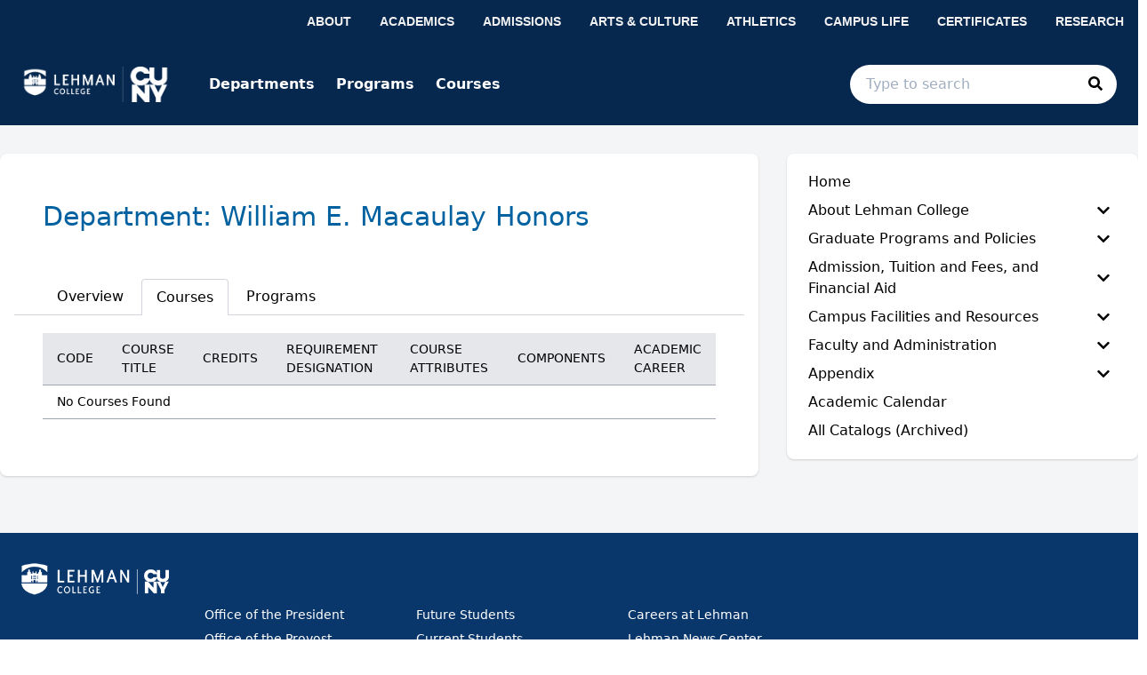

--- FILE ---
content_type: text/html; charset=utf-8
request_url: https://lehman-graduate.catalog.cuny.edu/departments/MHC-LEH/courses
body_size: 73189
content:
<!doctype html>
<html data-n-head-ssr lang="en" data-n-head="%7B%22lang%22:%7B%22ssr%22:%22en%22%7D%7D">
  <head >
    <meta data-n-head="ssr" data-hid="sentry-trace" name="sentry-trace" content="bc6cd1ba8bda4d188d22ea6c81908122-ab7c0b706574b2c4-0"><meta data-n-head="ssr" data-hid="sentry-baggage" name="baggage" content="sentry-environment=production,sentry-release=2026-01-20T02%3A03%3A16.957Z,sentry-public_key=2f7d13d4b85f19d86e3680b5c8eb49ec,sentry-trace_id=bc6cd1ba8bda4d188d22ea6c81908122,sentry-sample_rate=0.01,sentry-transaction=GET%20%2Fdepartments%2FMHC-LEH%2Fcourses,sentry-sampled=false"><meta data-n-head="ssr" data-hid="charset" charset="utf-8"><meta data-n-head="ssr" data-hid="viewport" name="viewport" content="width=device-width, initial-scale=1"><meta data-n-head="ssr" data-hid="mobile-web-app-capable" name="mobile-web-app-capable" content="yes"><meta data-n-head="ssr" data-hid="apple-mobile-web-app-title" name="apple-mobile-web-app-title" content="Catalog"><meta data-n-head="ssr" name="author" content="Lehman College Catalog"><meta data-n-head="ssr" name="viewport" content="width=device-width, initial-scale=1"><meta data-n-head="ssr" data-hid="og:title" name="og:title" content="Lehman College Catalog"><meta data-n-head="ssr" data-hid="og:site_name" name="og:site_name" content="Lehman College Catalog"><meta data-n-head="ssr" data-hid="og:url" name="og:url" content="leh01-catalog.coursedog.com"><meta data-n-head="ssr" data-hid="og:description" name="og:description" content=""><meta data-n-head="ssr" data-hid="og:type" name="og:type" content="website"><meta data-n-head="ssr" data-hid="og:image" name="og:image" content="https://coursedog-images-public.s3.us-east-2.amazonaws.com/leh01-dev/LEH01_Favicon.png"><meta data-n-head="ssr" data-hid="description" name="description" content="William E. Macaulay Honors Department | Lehman College Catalog"><title>William E. Macaulay Honors Department | Lehman College Catalog</title><link data-n-head="ssr" rel="sitemap" type="application/xml" href="/sitemap.xml" title="Sitemap"><link data-n-head="ssr" rel="manifest" href="https://static.catalog.prod.coursedog.com/0ccb22b/manifest.e7b38202.json" data-hid="manifest"><link data-n-head="ssr" rel="icon" type="image/x-icon" href="https://coursedog-images-public.s3.us-east-2.amazonaws.com/leh01-dev/LEH01_Favicon.png"><script data-n-head="ssr" data-hid="newRelic" type="text/javascript" charset="utf-8">;window.NREUM||(NREUM={});NREUM.init={distributed_tracing:{enabled:true},privacy:{cookies_enabled:false},ajax:{deny_list:["bam.nr-data.net"]}};
window.NREUM||(NREUM={}),__nr_require=function(t,e,n){function r(n){if(!e[n]){var o=e[n]={exports:{}};t[n][0].call(o.exports,function(e){var o=t[n][1][e];return r(o||e)},o,o.exports)}return e[n].exports}if("function"==typeof __nr_require)return __nr_require;for(var o=0;o<n.length;o++)r(n[o]);return r}({1:[function(t,e,n){function r(t){try{s.console&&console.log(t)}catch(e){}}var o,i=t("ee"),a=t(32),s={};try{o=localStorage.getItem("__nr_flags").split(","),console&&"function"==typeof console.log&&(s.console=!0,o.indexOf("dev")!==-1&&(s.dev=!0),o.indexOf("nr_dev")!==-1&&(s.nrDev=!0))}catch(c){}s.nrDev&&i.on("internal-error",function(t){r(t.stack)}),s.dev&&i.on("fn-err",function(t,e,n){r(n.stack)}),s.dev&&(r("NR AGENT IN DEVELOPMENT MODE"),r("flags: "+a(s,function(t,e){return t}).join(", ")))},{}],2:[function(t,e,n){function r(t,e,n,r,s){try{l?l-=1:o(s||new UncaughtException(t,e,n),!0)}catch(f){try{i("ierr",[f,c.now(),!0])}catch(d){}}return"function"==typeof u&&u.apply(this,a(arguments))}function UncaughtException(t,e,n){this.message=t||"Uncaught error with no additional information",this.sourceURL=e,this.line=n}function o(t,e){var n=e?null:c.now();i("err",[t,n])}var i=t("handle"),a=t(33),s=t("ee"),c=t("loader"),f=t("gos"),u=window.onerror,d=!1,p="nr@seenError";if(!c.disabled){var l=0;c.features.err=!0,t(1),window.onerror=r;try{throw new Error}catch(h){"stack"in h&&(t(14),t(13),"addEventListener"in window&&t(7),c.xhrWrappable&&t(15),d=!0)}s.on("fn-start",function(t,e,n){d&&(l+=1)}),s.on("fn-err",function(t,e,n){d&&!n[p]&&(f(n,p,function(){return!0}),this.thrown=!0,o(n))}),s.on("fn-end",function(){d&&!this.thrown&&l>0&&(l-=1)}),s.on("internal-error",function(t){i("ierr",[t,c.now(),!0])})}},{}],3:[function(t,e,n){var r=t("loader");r.disabled||(r.features.ins=!0)},{}],4:[function(t,e,n){function r(){U++,L=g.hash,this[u]=y.now()}function o(){U--,g.hash!==L&&i(0,!0);var t=y.now();this[h]=~~this[h]+t-this[u],this[d]=t}function i(t,e){E.emit("newURL",[""+g,e])}function a(t,e){t.on(e,function(){this[e]=y.now()})}var s="-start",c="-end",f="-body",u="fn"+s,d="fn"+c,p="cb"+s,l="cb"+c,h="jsTime",m="fetch",v="addEventListener",w=window,g=w.location,y=t("loader");if(w[v]&&y.xhrWrappable&&!y.disabled){var x=t(11),b=t(12),E=t(9),R=t(7),O=t(14),T=t(8),S=t(15),P=t(10),M=t("ee"),C=M.get("tracer"),N=t(23);t(17),y.features.spa=!0;var L,U=0;M.on(u,r),b.on(p,r),P.on(p,r),M.on(d,o),b.on(l,o),P.on(l,o),M.buffer([u,d,"xhr-resolved"]),R.buffer([u]),O.buffer(["setTimeout"+c,"clearTimeout"+s,u]),S.buffer([u,"new-xhr","send-xhr"+s]),T.buffer([m+s,m+"-done",m+f+s,m+f+c]),E.buffer(["newURL"]),x.buffer([u]),b.buffer(["propagate",p,l,"executor-err","resolve"+s]),C.buffer([u,"no-"+u]),P.buffer(["new-jsonp","cb-start","jsonp-error","jsonp-end"]),a(T,m+s),a(T,m+"-done"),a(P,"new-jsonp"),a(P,"jsonp-end"),a(P,"cb-start"),E.on("pushState-end",i),E.on("replaceState-end",i),w[v]("hashchange",i,N(!0)),w[v]("load",i,N(!0)),w[v]("popstate",function(){i(0,U>1)},N(!0))}},{}],5:[function(t,e,n){function r(){var t=new PerformanceObserver(function(t,e){var n=t.getEntries();s(v,[n])});try{t.observe({entryTypes:["resource"]})}catch(e){}}function o(t){if(s(v,[window.performance.getEntriesByType(w)]),window.performance["c"+p])try{window.performance[h](m,o,!1)}catch(t){}else try{window.performance[h]("webkit"+m,o,!1)}catch(t){}}function i(t){}if(window.performance&&window.performance.timing&&window.performance.getEntriesByType){var a=t("ee"),s=t("handle"),c=t(14),f=t(13),u=t(6),d=t(23),p="learResourceTimings",l="addEventListener",h="removeEventListener",m="resourcetimingbufferfull",v="bstResource",w="resource",g="-start",y="-end",x="fn"+g,b="fn"+y,E="bstTimer",R="pushState",O=t("loader");if(!O.disabled){O.features.stn=!0,t(9),"addEventListener"in window&&t(7);var T=NREUM.o.EV;a.on(x,function(t,e){var n=t[0];n instanceof T&&(this.bstStart=O.now())}),a.on(b,function(t,e){var n=t[0];n instanceof T&&s("bst",[n,e,this.bstStart,O.now()])}),c.on(x,function(t,e,n){this.bstStart=O.now(),this.bstType=n}),c.on(b,function(t,e){s(E,[e,this.bstStart,O.now(),this.bstType])}),f.on(x,function(){this.bstStart=O.now()}),f.on(b,function(t,e){s(E,[e,this.bstStart,O.now(),"requestAnimationFrame"])}),a.on(R+g,function(t){this.time=O.now(),this.startPath=location.pathname+location.hash}),a.on(R+y,function(t){s("bstHist",[location.pathname+location.hash,this.startPath,this.time])}),u()?(s(v,[window.performance.getEntriesByType("resource")]),r()):l in window.performance&&(window.performance["c"+p]?window.performance[l](m,o,d(!1)):window.performance[l]("webkit"+m,o,d(!1))),document[l]("scroll",i,d(!1)),document[l]("keypress",i,d(!1)),document[l]("click",i,d(!1))}}},{}],6:[function(t,e,n){e.exports=function(){return"PerformanceObserver"in window&&"function"==typeof window.PerformanceObserver}},{}],7:[function(t,e,n){function r(t){for(var e=t;e&&!e.hasOwnProperty(u);)e=Object.getPrototypeOf(e);e&&o(e)}function o(t){s.inPlace(t,[u,d],"-",i)}function i(t,e){return t[1]}var a=t("ee").get("events"),s=t("wrap-function")(a,!0),c=t("gos"),f=XMLHttpRequest,u="addEventListener",d="removeEventListener";e.exports=a,"getPrototypeOf"in Object?(r(document),r(window),r(f.prototype)):f.prototype.hasOwnProperty(u)&&(o(window),o(f.prototype)),a.on(u+"-start",function(t,e){var n=t[1];if(null!==n&&("function"==typeof n||"object"==typeof n)){var r=c(n,"nr@wrapped",function(){function t(){if("function"==typeof n.handleEvent)return n.handleEvent.apply(n,arguments)}var e={object:t,"function":n}[typeof n];return e?s(e,"fn-",null,e.name||"anonymous"):n});this.wrapped=t[1]=r}}),a.on(d+"-start",function(t){t[1]=this.wrapped||t[1]})},{}],8:[function(t,e,n){function r(t,e,n){var r=t[e];"function"==typeof r&&(t[e]=function(){var t=i(arguments),e={};o.emit(n+"before-start",[t],e);var a;e[m]&&e[m].dt&&(a=e[m].dt);var s=r.apply(this,t);return o.emit(n+"start",[t,a],s),s.then(function(t){return o.emit(n+"end",[null,t],s),t},function(t){throw o.emit(n+"end",[t],s),t})})}var o=t("ee").get("fetch"),i=t(33),a=t(32);e.exports=o;var s=window,c="fetch-",f=c+"body-",u=["arrayBuffer","blob","json","text","formData"],d=s.Request,p=s.Response,l=s.fetch,h="prototype",m="nr@context";d&&p&&l&&(a(u,function(t,e){r(d[h],e,f),r(p[h],e,f)}),r(s,"fetch",c),o.on(c+"end",function(t,e){var n=this;if(e){var r=e.headers.get("content-length");null!==r&&(n.rxSize=r),o.emit(c+"done",[null,e],n)}else o.emit(c+"done",[t],n)}))},{}],9:[function(t,e,n){var r=t("ee").get("history"),o=t("wrap-function")(r);e.exports=r;var i=window.history&&window.history.constructor&&window.history.constructor.prototype,a=window.history;i&&i.pushState&&i.replaceState&&(a=i),o.inPlace(a,["pushState","replaceState"],"-")},{}],10:[function(t,e,n){function r(t){function e(){f.emit("jsonp-end",[],l),t.removeEventListener("load",e,c(!1)),t.removeEventListener("error",n,c(!1))}function n(){f.emit("jsonp-error",[],l),f.emit("jsonp-end",[],l),t.removeEventListener("load",e,c(!1)),t.removeEventListener("error",n,c(!1))}var r=t&&"string"==typeof t.nodeName&&"script"===t.nodeName.toLowerCase();if(r){var o="function"==typeof t.addEventListener;if(o){var a=i(t.src);if(a){var d=s(a),p="function"==typeof d.parent[d.key];if(p){var l={};u.inPlace(d.parent,[d.key],"cb-",l),t.addEventListener("load",e,c(!1)),t.addEventListener("error",n,c(!1)),f.emit("new-jsonp",[t.src],l)}}}}}function o(){return"addEventListener"in window}function i(t){var e=t.match(d);return e?e[1]:null}function a(t,e){var n=t.match(l),r=n[1],o=n[3];return o?a(o,e[r]):e[r]}function s(t){var e=t.match(p);return e&&e.length>=3?{key:e[2],parent:a(e[1],window)}:{key:t,parent:window}}var c=t(23),f=t("ee").get("jsonp"),u=t("wrap-function")(f);if(e.exports=f,o()){var d=/[?&](?:callback|cb)=([^&#]+)/,p=/(.*)\.([^.]+)/,l=/^(\w+)(\.|$)(.*)$/,h=["appendChild","insertBefore","replaceChild"];Node&&Node.prototype&&Node.prototype.appendChild?u.inPlace(Node.prototype,h,"dom-"):(u.inPlace(HTMLElement.prototype,h,"dom-"),u.inPlace(HTMLHeadElement.prototype,h,"dom-"),u.inPlace(HTMLBodyElement.prototype,h,"dom-")),f.on("dom-start",function(t){r(t[0])})}},{}],11:[function(t,e,n){var r=t("ee").get("mutation"),o=t("wrap-function")(r),i=NREUM.o.MO;e.exports=r,i&&(window.MutationObserver=function(t){return this instanceof i?new i(o(t,"fn-")):i.apply(this,arguments)},MutationObserver.prototype=i.prototype)},{}],12:[function(t,e,n){function r(t){var e=i.context(),n=s(t,"executor-",e,null,!1),r=new f(n);return i.context(r).getCtx=function(){return e},r}var o=t("wrap-function"),i=t("ee").get("promise"),a=t("ee").getOrSetContext,s=o(i),c=t(32),f=NREUM.o.PR;e.exports=i,f&&(window.Promise=r,["all","race"].forEach(function(t){var e=f[t];f[t]=function(n){function r(t){return function(){i.emit("propagate",[null,!o],a,!1,!1),o=o||!t}}var o=!1;c(n,function(e,n){Promise.resolve(n).then(r("all"===t),r(!1))});var a=e.apply(f,arguments),s=f.resolve(a);return s}}),["resolve","reject"].forEach(function(t){var e=f[t];f[t]=function(t){var n=e.apply(f,arguments);return t!==n&&i.emit("propagate",[t,!0],n,!1,!1),n}}),f.prototype["catch"]=function(t){return this.then(null,t)},f.prototype=Object.create(f.prototype,{constructor:{value:r}}),c(Object.getOwnPropertyNames(f),function(t,e){try{r[e]=f[e]}catch(n){}}),o.wrapInPlace(f.prototype,"then",function(t){return function(){var e=this,n=o.argsToArray.apply(this,arguments),r=a(e);r.promise=e,n[0]=s(n[0],"cb-",r,null,!1),n[1]=s(n[1],"cb-",r,null,!1);var c=t.apply(this,n);return r.nextPromise=c,i.emit("propagate",[e,!0],c,!1,!1),c}}),i.on("executor-start",function(t){t[0]=s(t[0],"resolve-",this,null,!1),t[1]=s(t[1],"resolve-",this,null,!1)}),i.on("executor-err",function(t,e,n){t[1](n)}),i.on("cb-end",function(t,e,n){i.emit("propagate",[n,!0],this.nextPromise,!1,!1)}),i.on("propagate",function(t,e,n){this.getCtx&&!e||(this.getCtx=function(){if(t instanceof Promise)var e=i.context(t);return e&&e.getCtx?e.getCtx():this})}),r.toString=function(){return""+f})},{}],13:[function(t,e,n){var r=t("ee").get("raf"),o=t("wrap-function")(r),i="equestAnimationFrame";e.exports=r,o.inPlace(window,["r"+i,"mozR"+i,"webkitR"+i,"msR"+i],"raf-"),r.on("raf-start",function(t){t[0]=o(t[0],"fn-")})},{}],14:[function(t,e,n){function r(t,e,n){t[0]=a(t[0],"fn-",null,n)}function o(t,e,n){this.method=n,this.timerDuration=isNaN(t[1])?0:+t[1],t[0]=a(t[0],"fn-",this,n)}var i=t("ee").get("timer"),a=t("wrap-function")(i),s="setTimeout",c="setInterval",f="clearTimeout",u="-start",d="-";e.exports=i,a.inPlace(window,[s,"setImmediate"],s+d),a.inPlace(window,[c],c+d),a.inPlace(window,[f,"clearImmediate"],f+d),i.on(c+u,r),i.on(s+u,o)},{}],15:[function(t,e,n){function r(t,e){d.inPlace(e,["onreadystatechange"],"fn-",s)}function o(){var t=this,e=u.context(t);t.readyState>3&&!e.resolved&&(e.resolved=!0,u.emit("xhr-resolved",[],t)),d.inPlace(t,y,"fn-",s)}function i(t){x.push(t),m&&(E?E.then(a):w?w(a):(R=-R,O.data=R))}function a(){for(var t=0;t<x.length;t++)r([],x[t]);x.length&&(x=[])}function s(t,e){return e}function c(t,e){for(var n in t)e[n]=t[n];return e}t(7);var f=t("ee"),u=f.get("xhr"),d=t("wrap-function")(u),p=t(23),l=NREUM.o,h=l.XHR,m=l.MO,v=l.PR,w=l.SI,g="readystatechange",y=["onload","onerror","onabort","onloadstart","onloadend","onprogress","ontimeout"],x=[];e.exports=u;var b=window.XMLHttpRequest=function(t){var e=new h(t);try{u.emit("new-xhr",[e],e),e.addEventListener(g,o,p(!1))}catch(n){try{u.emit("internal-error",[n])}catch(r){}}return e};if(c(h,b),b.prototype=h.prototype,d.inPlace(b.prototype,["open","send"],"-xhr-",s),u.on("send-xhr-start",function(t,e){r(t,e),i(e)}),u.on("open-xhr-start",r),m){var E=v&&v.resolve();if(!w&&!v){var R=1,O=document.createTextNode(R);new m(a).observe(O,{characterData:!0})}}else f.on("fn-end",function(t){t[0]&&t[0].type===g||a()})},{}],16:[function(t,e,n){function r(t){if(!s(t))return null;var e=window.NREUM;if(!e.loader_config)return null;var n=(e.loader_config.accountID||"").toString()||null,r=(e.loader_config.agentID||"").toString()||null,f=(e.loader_config.trustKey||"").toString()||null;if(!n||!r)return null;var h=l.generateSpanId(),m=l.generateTraceId(),v=Date.now(),w={spanId:h,traceId:m,timestamp:v};return(t.sameOrigin||c(t)&&p())&&(w.traceContextParentHeader=o(h,m),w.traceContextStateHeader=i(h,v,n,r,f)),(t.sameOrigin&&!u()||!t.sameOrigin&&c(t)&&d())&&(w.newrelicHeader=a(h,m,v,n,r,f)),w}function o(t,e){return"00-"+e+"-"+t+"-01"}function i(t,e,n,r,o){var i=0,a="",s=1,c="",f="";return o+"@nr="+i+"-"+s+"-"+n+"-"+r+"-"+t+"-"+a+"-"+c+"-"+f+"-"+e}function a(t,e,n,r,o,i){var a="btoa"in window&&"function"==typeof window.btoa;if(!a)return null;var s={v:[0,1],d:{ty:"Browser",ac:r,ap:o,id:t,tr:e,ti:n}};return i&&r!==i&&(s.d.tk=i),btoa(JSON.stringify(s))}function s(t){return f()&&c(t)}function c(t){var e=!1,n={};if("init"in NREUM&&"distributed_tracing"in NREUM.init&&(n=NREUM.init.distributed_tracing),t.sameOrigin)e=!0;else if(n.allowed_origins instanceof Array)for(var r=0;r<n.allowed_origins.length;r++){var o=h(n.allowed_origins[r]);if(t.hostname===o.hostname&&t.protocol===o.protocol&&t.port===o.port){e=!0;break}}return e}function f(){return"init"in NREUM&&"distributed_tracing"in NREUM.init&&!!NREUM.init.distributed_tracing.enabled}function u(){return"init"in NREUM&&"distributed_tracing"in NREUM.init&&!!NREUM.init.distributed_tracing.exclude_newrelic_header}function d(){return"init"in NREUM&&"distributed_tracing"in NREUM.init&&NREUM.init.distributed_tracing.cors_use_newrelic_header!==!1}function p(){return"init"in NREUM&&"distributed_tracing"in NREUM.init&&!!NREUM.init.distributed_tracing.cors_use_tracecontext_headers}var l=t(29),h=t(18);e.exports={generateTracePayload:r,shouldGenerateTrace:s}},{}],17:[function(t,e,n){function r(t){var e=this.params,n=this.metrics;if(!this.ended){this.ended=!0;for(var r=0;r<p;r++)t.removeEventListener(d[r],this.listener,!1);return e.protocol&&"data"===e.protocol?void g("Ajax/DataUrl/Excluded"):void(e.aborted||(n.duration=a.now()-this.startTime,this.loadCaptureCalled||4!==t.readyState?null==e.status&&(e.status=0):i(this,t),n.cbTime=this.cbTime,s("xhr",[e,n,this.startTime,this.endTime,"xhr"],this)))}}function o(t,e){var n=c(e),r=t.params;r.hostname=n.hostname,r.port=n.port,r.protocol=n.protocol,r.host=n.hostname+":"+n.port,r.pathname=n.pathname,t.parsedOrigin=n,t.sameOrigin=n.sameOrigin}function i(t,e){t.params.status=e.status;var n=v(e,t.lastSize);if(n&&(t.metrics.rxSize=n),t.sameOrigin){var r=e.getResponseHeader("X-NewRelic-App-Data");r&&(t.params.cat=r.split(", ").pop())}t.loadCaptureCalled=!0}var a=t("loader");if(a.xhrWrappable&&!a.disabled){var s=t("handle"),c=t(18),f=t(16).generateTracePayload,u=t("ee"),d=["load","error","abort","timeout"],p=d.length,l=t("id"),h=t(24),m=t(22),v=t(19),w=t(23),g=t(25).recordSupportability,y=NREUM.o.REQ,x=window.XMLHttpRequest;a.features.xhr=!0,t(15),t(8),u.on("new-xhr",function(t){var e=this;e.totalCbs=0,e.called=0,e.cbTime=0,e.end=r,e.ended=!1,e.xhrGuids={},e.lastSize=null,e.loadCaptureCalled=!1,e.params=this.params||{},e.metrics=this.metrics||{},t.addEventListener("load",function(n){i(e,t)},w(!1)),h&&(h>34||h<10)||t.addEventListener("progress",function(t){e.lastSize=t.loaded},w(!1))}),u.on("open-xhr-start",function(t){this.params={method:t[0]},o(this,t[1]),this.metrics={}}),u.on("open-xhr-end",function(t,e){"loader_config"in NREUM&&"xpid"in NREUM.loader_config&&this.sameOrigin&&e.setRequestHeader("X-NewRelic-ID",NREUM.loader_config.xpid);var n=f(this.parsedOrigin);if(n){var r=!1;n.newrelicHeader&&(e.setRequestHeader("newrelic",n.newrelicHeader),r=!0),n.traceContextParentHeader&&(e.setRequestHeader("traceparent",n.traceContextParentHeader),n.traceContextStateHeader&&e.setRequestHeader("tracestate",n.traceContextStateHeader),r=!0),r&&(this.dt=n)}}),u.on("send-xhr-start",function(t,e){var n=this.metrics,r=t[0],o=this;if(n&&r){var i=m(r);i&&(n.txSize=i)}this.startTime=a.now(),this.listener=function(t){try{"abort"!==t.type||o.loadCaptureCalled||(o.params.aborted=!0),("load"!==t.type||o.called===o.totalCbs&&(o.onloadCalled||"function"!=typeof e.onload))&&o.end(e)}catch(n){try{u.emit("internal-error",[n])}catch(r){}}};for(var s=0;s<p;s++)e.addEventListener(d[s],this.listener,w(!1))}),u.on("xhr-cb-time",function(t,e,n){this.cbTime+=t,e?this.onloadCalled=!0:this.called+=1,this.called!==this.totalCbs||!this.onloadCalled&&"function"==typeof n.onload||this.end(n)}),u.on("xhr-load-added",function(t,e){var n=""+l(t)+!!e;this.xhrGuids&&!this.xhrGuids[n]&&(this.xhrGuids[n]=!0,this.totalCbs+=1)}),u.on("xhr-load-removed",function(t,e){var n=""+l(t)+!!e;this.xhrGuids&&this.xhrGuids[n]&&(delete this.xhrGuids[n],this.totalCbs-=1)}),u.on("xhr-resolved",function(){this.endTime=a.now()}),u.on("addEventListener-end",function(t,e){e instanceof x&&"load"===t[0]&&u.emit("xhr-load-added",[t[1],t[2]],e)}),u.on("removeEventListener-end",function(t,e){e instanceof x&&"load"===t[0]&&u.emit("xhr-load-removed",[t[1],t[2]],e)}),u.on("fn-start",function(t,e,n){e instanceof x&&("onload"===n&&(this.onload=!0),("load"===(t[0]&&t[0].type)||this.onload)&&(this.xhrCbStart=a.now()))}),u.on("fn-end",function(t,e){this.xhrCbStart&&u.emit("xhr-cb-time",[a.now()-this.xhrCbStart,this.onload,e],e)}),u.on("fetch-before-start",function(t){function e(t,e){var n=!1;return e.newrelicHeader&&(t.set("newrelic",e.newrelicHeader),n=!0),e.traceContextParentHeader&&(t.set("traceparent",e.traceContextParentHeader),e.traceContextStateHeader&&t.set("tracestate",e.traceContextStateHeader),n=!0),n}var n,r=t[1]||{};"string"==typeof t[0]?n=t[0]:t[0]&&t[0].url?n=t[0].url:window.URL&&t[0]&&t[0]instanceof URL&&(n=t[0].href),n&&(this.parsedOrigin=c(n),this.sameOrigin=this.parsedOrigin.sameOrigin);var o=f(this.parsedOrigin);if(o&&(o.newrelicHeader||o.traceContextParentHeader))if("string"==typeof t[0]||window.URL&&t[0]&&t[0]instanceof URL){var i={};for(var a in r)i[a]=r[a];i.headers=new Headers(r.headers||{}),e(i.headers,o)&&(this.dt=o),t.length>1?t[1]=i:t.push(i)}else t[0]&&t[0].headers&&e(t[0].headers,o)&&(this.dt=o)}),u.on("fetch-start",function(t,e){this.params={},this.metrics={},this.startTime=a.now(),this.dt=e,t.length>=1&&(this.target=t[0]),t.length>=2&&(this.opts=t[1]);var n,r=this.opts||{},i=this.target;if("string"==typeof i?n=i:"object"==typeof i&&i instanceof y?n=i.url:window.URL&&"object"==typeof i&&i instanceof URL&&(n=i.href),o(this,n),"data"!==this.params.protocol){var s=(""+(i&&i instanceof y&&i.method||r.method||"GET")).toUpperCase();this.params.method=s,this.txSize=m(r.body)||0}}),u.on("fetch-done",function(t,e){if(this.endTime=a.now(),this.params||(this.params={}),"data"===this.params.protocol)return void g("Ajax/DataUrl/Excluded");this.params.status=e?e.status:0;var n;"string"==typeof this.rxSize&&this.rxSize.length>0&&(n=+this.rxSize);var r={txSize:this.txSize,rxSize:n,duration:a.now()-this.startTime};s("xhr",[this.params,r,this.startTime,this.endTime,"fetch"],this)})}},{}],18:[function(t,e,n){var r={};e.exports=function(t){if(t in r)return r[t];if(0===(t||"").indexOf("data:"))return{protocol:"data"};var e=document.createElement("a"),n=window.location,o={};e.href=t,o.port=e.port;var i=e.href.split("://");!o.port&&i[1]&&(o.port=i[1].split("/")[0].split("@").pop().split(":")[1]),o.port&&"0"!==o.port||(o.port="https"===i[0]?"443":"80"),o.hostname=e.hostname||n.hostname,o.pathname=e.pathname,o.protocol=i[0],"/"!==o.pathname.charAt(0)&&(o.pathname="/"+o.pathname);var a=!e.protocol||":"===e.protocol||e.protocol===n.protocol,s=e.hostname===document.domain&&e.port===n.port;return o.sameOrigin=a&&(!e.hostname||s),"/"===o.pathname&&(r[t]=o),o}},{}],19:[function(t,e,n){function r(t,e){var n=t.responseType;return"json"===n&&null!==e?e:"arraybuffer"===n||"blob"===n||"json"===n?o(t.response):"text"===n||""===n||void 0===n?o(t.responseText):void 0}var o=t(22);e.exports=r},{}],20:[function(t,e,n){function r(){}function o(t,e,n,r){return function(){return u.recordSupportability("API/"+e+"/called"),i(t+e,[f.now()].concat(s(arguments)),n?null:this,r),n?void 0:this}}var i=t("handle"),a=t(32),s=t(33),c=t("ee").get("tracer"),f=t("loader"),u=t(25),d=NREUM;"undefined"==typeof window.newrelic&&(newrelic=d);var p=["setPageViewName","setCustomAttribute","setErrorHandler","finished","addToTrace","inlineHit","addRelease"],l="api-",h=l+"ixn-";a(p,function(t,e){d[e]=o(l,e,!0,"api")}),d.addPageAction=o(l,"addPageAction",!0),d.setCurrentRouteName=o(l,"routeName",!0),e.exports=newrelic,d.interaction=function(){return(new r).get()};var m=r.prototype={createTracer:function(t,e){var n={},r=this,o="function"==typeof e;return i(h+"tracer",[f.now(),t,n],r),function(){if(c.emit((o?"":"no-")+"fn-start",[f.now(),r,o],n),o)try{return e.apply(this,arguments)}catch(t){throw c.emit("fn-err",[arguments,this,t],n),t}finally{c.emit("fn-end",[f.now()],n)}}}};a("actionText,setName,setAttribute,save,ignore,onEnd,getContext,end,get".split(","),function(t,e){m[e]=o(h,e)}),newrelic.noticeError=function(t,e){"string"==typeof t&&(t=new Error(t)),u.recordSupportability("API/noticeError/called"),i("err",[t,f.now(),!1,e])}},{}],21:[function(t,e,n){function r(t){if(NREUM.init){for(var e=NREUM.init,n=t.split("."),r=0;r<n.length-1;r++)if(e=e[n[r]],"object"!=typeof e)return;return e=e[n[n.length-1]]}}e.exports={getConfiguration:r}},{}],22:[function(t,e,n){e.exports=function(t){if("string"==typeof t&&t.length)return t.length;if("object"==typeof t){if("undefined"!=typeof ArrayBuffer&&t instanceof ArrayBuffer&&t.byteLength)return t.byteLength;if("undefined"!=typeof Blob&&t instanceof Blob&&t.size)return t.size;if(!("undefined"!=typeof FormData&&t instanceof FormData))try{return JSON.stringify(t).length}catch(e){return}}}},{}],23:[function(t,e,n){var r=!1;try{var o=Object.defineProperty({},"passive",{get:function(){r=!0}});window.addEventListener("testPassive",null,o),window.removeEventListener("testPassive",null,o)}catch(i){}e.exports=function(t){return r?{passive:!0,capture:!!t}:!!t}},{}],24:[function(t,e,n){var r=0,o=navigator.userAgent.match(/Firefox[\/\s](\d+\.\d+)/);o&&(r=+o[1]),e.exports=r},{}],25:[function(t,e,n){function r(t,e){var n=[a,t,{name:t},e];return i("storeMetric",n,null,"api"),n}function o(t,e){var n=[s,t,{name:t},e];return i("storeEventMetrics",n,null,"api"),n}var i=t("handle"),a="sm",s="cm";e.exports={constants:{SUPPORTABILITY_METRIC:a,CUSTOM_METRIC:s},recordSupportability:r,recordCustom:o}},{}],26:[function(t,e,n){function r(){return s.exists&&performance.now?Math.round(performance.now()):(i=Math.max((new Date).getTime(),i))-a}function o(){return i}var i=(new Date).getTime(),a=i,s=t(34);e.exports=r,e.exports.offset=a,e.exports.getLastTimestamp=o},{}],27:[function(t,e,n){function r(t){return!(!t||!t.protocol||"file:"===t.protocol)}e.exports=r},{}],28:[function(t,e,n){function r(t,e){var n=t.getEntries();n.forEach(function(t){"first-paint"===t.name?l("timing",["fp",Math.floor(t.startTime)]):"first-contentful-paint"===t.name&&l("timing",["fcp",Math.floor(t.startTime)])})}function o(t,e){var n=t.getEntries();if(n.length>0){var r=n[n.length-1];if(f&&f<r.startTime)return;var o=[r],i=a({});i&&o.push(i),l("lcp",o)}}function i(t){t.getEntries().forEach(function(t){t.hadRecentInput||l("cls",[t])})}function a(t){var e=navigator.connection||navigator.mozConnection||navigator.webkitConnection;if(e)return e.type&&(t["net-type"]=e.type),e.effectiveType&&(t["net-etype"]=e.effectiveType),e.rtt&&(t["net-rtt"]=e.rtt),e.downlink&&(t["net-dlink"]=e.downlink),t}function s(t){if(t instanceof w&&!y){var e=Math.round(t.timeStamp),n={type:t.type};a(n),e<=h.now()?n.fid=h.now()-e:e>h.offset&&e<=Date.now()?(e-=h.offset,n.fid=h.now()-e):e=h.now(),y=!0,l("timing",["fi",e,n])}}function c(t){"hidden"===t&&(f=h.now(),l("pageHide",[f]))}if(!("init"in NREUM&&"page_view_timing"in NREUM.init&&"enabled"in NREUM.init.page_view_timing&&NREUM.init.page_view_timing.enabled===!1)){var f,u,d,p,l=t("handle"),h=t("loader"),m=t(31),v=t(23),w=NREUM.o.EV;if("PerformanceObserver"in window&&"function"==typeof window.PerformanceObserver){u=new PerformanceObserver(r);try{u.observe({entryTypes:["paint"]})}catch(g){}d=new PerformanceObserver(o);try{d.observe({entryTypes:["largest-contentful-paint"]})}catch(g){}p=new PerformanceObserver(i);try{p.observe({type:"layout-shift",buffered:!0})}catch(g){}}if("addEventListener"in document){var y=!1,x=["click","keydown","mousedown","pointerdown","touchstart"];x.forEach(function(t){document.addEventListener(t,s,v(!1))})}m(c)}},{}],29:[function(t,e,n){function r(){function t(){return e?15&e[n++]:16*Math.random()|0}var e=null,n=0,r=window.crypto||window.msCrypto;r&&r.getRandomValues&&(e=r.getRandomValues(new Uint8Array(31)));for(var o,i="xxxxxxxx-xxxx-4xxx-yxxx-xxxxxxxxxxxx",a="",s=0;s<i.length;s++)o=i[s],"x"===o?a+=t().toString(16):"y"===o?(o=3&t()|8,a+=o.toString(16)):a+=o;return a}function o(){return a(16)}function i(){return a(32)}function a(t){function e(){return n?15&n[r++]:16*Math.random()|0}var n=null,r=0,o=window.crypto||window.msCrypto;o&&o.getRandomValues&&Uint8Array&&(n=o.getRandomValues(new Uint8Array(31)));for(var i=[],a=0;a<t;a++)i.push(e().toString(16));return i.join("")}e.exports={generateUuid:r,generateSpanId:o,generateTraceId:i}},{}],30:[function(t,e,n){function r(t,e){if(!o)return!1;if(t!==o)return!1;if(!e)return!0;if(!i)return!1;for(var n=i.split("."),r=e.split("."),a=0;a<r.length;a++)if(r[a]!==n[a])return!1;return!0}var o=null,i=null,a=/Version\/(\S+)\s+Safari/;if(navigator.userAgent){var s=navigator.userAgent,c=s.match(a);c&&s.indexOf("Chrome")===-1&&s.indexOf("Chromium")===-1&&(o="Safari",i=c[1])}e.exports={agent:o,version:i,match:r}},{}],31:[function(t,e,n){function r(t){function e(){t(s&&document[s]?document[s]:document[i]?"hidden":"visible")}"addEventListener"in document&&a&&document.addEventListener(a,e,o(!1))}var o=t(23);e.exports=r;var i,a,s;"undefined"!=typeof document.hidden?(i="hidden",a="visibilitychange",s="visibilityState"):"undefined"!=typeof document.msHidden?(i="msHidden",a="msvisibilitychange"):"undefined"!=typeof document.webkitHidden&&(i="webkitHidden",a="webkitvisibilitychange",s="webkitVisibilityState")},{}],32:[function(t,e,n){function r(t,e){var n=[],r="",i=0;for(r in t)o.call(t,r)&&(n[i]=e(r,t[r]),i+=1);return n}var o=Object.prototype.hasOwnProperty;e.exports=r},{}],33:[function(t,e,n){function r(t,e,n){e||(e=0),"undefined"==typeof n&&(n=t?t.length:0);for(var r=-1,o=n-e||0,i=Array(o<0?0:o);++r<o;)i[r]=t[e+r];return i}e.exports=r},{}],34:[function(t,e,n){e.exports={exists:"undefined"!=typeof window.performance&&window.performance.timing&&"undefined"!=typeof window.performance.timing.navigationStart}},{}],ee:[function(t,e,n){function r(){}function o(t){function e(t){return t&&t instanceof r?t:t?f(t,c,a):a()}function n(n,r,o,i,a){if(a!==!1&&(a=!0),!l.aborted||i){t&&a&&t(n,r,o);for(var s=e(o),c=m(n),f=c.length,u=0;u<f;u++)c[u].apply(s,r);var p=d[y[n]];return p&&p.push([x,n,r,s]),s}}function i(t,e){g[t]=m(t).concat(e)}function h(t,e){var n=g[t];if(n)for(var r=0;r<n.length;r++)n[r]===e&&n.splice(r,1)}function m(t){return g[t]||[]}function v(t){return p[t]=p[t]||o(n)}function w(t,e){l.aborted||u(t,function(t,n){e=e||"feature",y[n]=e,e in d||(d[e]=[])})}var g={},y={},x={on:i,addEventListener:i,removeEventListener:h,emit:n,get:v,listeners:m,context:e,buffer:w,abort:s,aborted:!1};return x}function i(t){return f(t,c,a)}function a(){return new r}function s(){(d.api||d.feature)&&(l.aborted=!0,d=l.backlog={})}var c="nr@context",f=t("gos"),u=t(32),d={},p={},l=e.exports=o();e.exports.getOrSetContext=i,l.backlog=d},{}],gos:[function(t,e,n){function r(t,e,n){if(o.call(t,e))return t[e];var r=n();if(Object.defineProperty&&Object.keys)try{return Object.defineProperty(t,e,{value:r,writable:!0,enumerable:!1}),r}catch(i){}return t[e]=r,r}var o=Object.prototype.hasOwnProperty;e.exports=r},{}],handle:[function(t,e,n){function r(t,e,n,r){o.buffer([t],r),o.emit(t,e,n)}var o=t("ee").get("handle");e.exports=r,r.ee=o},{}],id:[function(t,e,n){function r(t){var e=typeof t;return!t||"object"!==e&&"function"!==e?-1:t===window?0:a(t,i,function(){return o++})}var o=1,i="nr@id",a=t("gos");e.exports=r},{}],loader:[function(t,e,n){function r(){if(!S++){var t=T.info=NREUM.info,e=v.getElementsByTagName("script")[0];if(setTimeout(f.abort,3e4),!(t&&t.licenseKey&&t.applicationID&&e))return f.abort();c(R,function(e,n){t[e]||(t[e]=n)});var n=a();s("mark",["onload",n+T.offset],null,"api"),s("timing",["load",n]);var r=v.createElement("script");0===t.agent.indexOf("http://")||0===t.agent.indexOf("https://")?r.src=t.agent:r.src=h+"://"+t.agent,e.parentNode.insertBefore(r,e)}}function o(){"complete"===v.readyState&&i()}function i(){s("mark",["domContent",a()+T.offset],null,"api")}var a=t(26),s=t("handle"),c=t(32),f=t("ee"),u=t(30),d=t(27),p=t(21),l=t(23),h=p.getConfiguration("ssl")===!1?"http":"https",m=window,v=m.document,w="addEventListener",g="attachEvent",y=m.XMLHttpRequest,x=y&&y.prototype,b=!d(m.location);NREUM.o={ST:setTimeout,SI:m.setImmediate,CT:clearTimeout,XHR:y,REQ:m.Request,EV:m.Event,PR:m.Promise,MO:m.MutationObserver};var E=""+location,R={beacon:"bam.nr-data.net",errorBeacon:"bam.nr-data.net",agent:"js-agent.newrelic.com/nr-spa-1215.min.js"},O=y&&x&&x[w]&&!/CriOS/.test(navigator.userAgent),T=e.exports={offset:a.getLastTimestamp(),now:a,origin:E,features:{},xhrWrappable:O,userAgent:u,disabled:b};if(!b){t(20),t(28),v[w]?(v[w]("DOMContentLoaded",i,l(!1)),m[w]("load",r,l(!1))):(v[g]("onreadystatechange",o),m[g]("onload",r)),s("mark",["firstbyte",a.getLastTimestamp()],null,"api");var S=0}},{}],"wrap-function":[function(t,e,n){function r(t,e){function n(e,n,r,c,f){function nrWrapper(){var i,a,u,p;try{a=this,i=d(arguments),u="function"==typeof r?r(i,a):r||{}}catch(l){o([l,"",[i,a,c],u],t)}s(n+"start",[i,a,c],u,f);try{return p=e.apply(a,i)}catch(h){throw s(n+"err",[i,a,h],u,f),h}finally{s(n+"end",[i,a,p],u,f)}}return a(e)?e:(n||(n=""),nrWrapper[p]=e,i(e,nrWrapper,t),nrWrapper)}function r(t,e,r,o,i){r||(r="");var s,c,f,u="-"===r.charAt(0);for(f=0;f<e.length;f++)c=e[f],s=t[c],a(s)||(t[c]=n(s,u?c+r:r,o,c,i))}function s(n,r,i,a){if(!h||e){var s=h;h=!0;try{t.emit(n,r,i,e,a)}catch(c){o([c,n,r,i],t)}h=s}}return t||(t=u),n.inPlace=r,n.flag=p,n}function o(t,e){e||(e=u);try{e.emit("internal-error",t)}catch(n){}}function i(t,e,n){if(Object.defineProperty&&Object.keys)try{var r=Object.keys(t);return r.forEach(function(n){Object.defineProperty(e,n,{get:function(){return t[n]},set:function(e){return t[n]=e,e}})}),e}catch(i){o([i],n)}for(var a in t)l.call(t,a)&&(e[a]=t[a]);return e}function a(t){return!(t&&t instanceof Function&&t.apply&&!t[p])}function s(t,e){var n=e(t);return n[p]=t,i(t,n,u),n}function c(t,e,n){var r=t[e];t[e]=s(r,n)}function f(){for(var t=arguments.length,e=new Array(t),n=0;n<t;++n)e[n]=arguments[n];return e}var u=t("ee"),d=t(33),p="nr@original",l=Object.prototype.hasOwnProperty,h=!1;e.exports=r,e.exports.wrapFunction=s,e.exports.wrapInPlace=c,e.exports.argsToArray=f},{}]},{},["loader",2,17,5,3,4]);
;NREUM.loader_config={accountID:"3462606",trustKey:"3462606",agentID:"1298193956",licenseKey:"NRJS-3b34f5fe10831ff33af",applicationID:"1298193956"}
;NREUM.info={beacon:"bam.nr-data.net",errorBeacon:"bam.nr-data.net",licenseKey:"NRJS-3b34f5fe10831ff33af",applicationID:"1298193956",sa:1}</script><link rel="preload" href="https://static.catalog.prod.coursedog.com/0ccb22b/37b8e76.js" as="script"><link rel="preload" href="https://static.catalog.prod.coursedog.com/0ccb22b/42.2e10403c65b0b0b766f7.js" as="script"><link rel="preload" href="https://static.catalog.prod.coursedog.com/0ccb22b/59.11260be5783ed0ca2352.js" as="script"><link rel="preload" href="https://static.catalog.prod.coursedog.com/0ccb22b/41.1af5bd3b90d4e10ae022.js" as="script"><link rel="preload" href="https://static.catalog.prod.coursedog.com/0ccb22b/46.63d58b8965d8b92e6274.js" as="script"><style data-vue-ssr-id="15ba7704:0 56e94d36:0 2f54cfc0:0 1515d950:0 28e218f8:0 c81e33c4:0 b2e11be0:0 5f597fdb:0 3cc93ecf:0 51827236:0 7a367b5c:0 2ed4ac2d:0 5350efac:0 189d8970:0 2b35401e:0 2c70189e:0 398cdecc:0">/**
 * This injects Tailwind's base styles, which is a combination of
 * Normalize.css and some additional base styles.
 *
 * You can see the styles here:
 * https://github.com/tailwindcss/tailwindcss/blob/master/css/preflight.css
 *
 * If using `postcss-import`, use this import instead:
 *
 * @import "tailwindcss/preflight";
 */

/*! normalize.css v8.0.1 | MIT License | github.com/necolas/normalize.css */

/* Document
   ========================================================================== */

/**
 * 1. Correct the line height in all browsers.
 * 2. Prevent adjustments of font size after orientation changes in iOS.
 */

html {
  line-height: 1.15; /* 1 */
  -webkit-text-size-adjust: 100%; /* 2 */
}

/* Sections
   ========================================================================== */

/**
 * Remove the margin in all browsers.
 */

body {
  margin: 0;
}

/**
 * Render the `main` element consistently in IE.
 */

main {
  display: block;
}

/**
 * Correct the font size and margin on `h1` elements within `section` and
 * `article` contexts in Chrome, Firefox, and Safari.
 */

h1 {
  font-size: 2em;
  margin: 0.67em 0;
}

/* Grouping content
   ========================================================================== */

/**
 * 1. Add the correct box sizing in Firefox.
 * 2. Show the overflow in Edge and IE.
 */

hr {
  box-sizing: content-box; /* 1 */
  height: 0; /* 1 */
  overflow: visible; /* 2 */
}

/**
 * 1. Correct the inheritance and scaling of font size in all browsers.
 * 2. Correct the odd `em` font sizing in all browsers.
 */

pre {
  font-family: monospace, monospace; /* 1 */
  font-size: 1em; /* 2 */
}

/* Text-level semantics
   ========================================================================== */

/**
 * Remove the gray background on active links in IE 10.
 */

a {
  background-color: transparent;
}

/**
 * 1. Remove the bottom border in Chrome 57-
 * 2. Add the correct text decoration in Chrome, Edge, IE, Opera, and Safari.
 */

abbr[title] {
  border-bottom: none; /* 1 */
  text-decoration: underline; /* 2 */
  -webkit-text-decoration: underline dotted;
          text-decoration: underline dotted; /* 2 */
}

/**
 * Add the correct font weight in Chrome, Edge, and Safari.
 */

b,
strong {
  font-weight: bolder;
}

/**
 * 1. Correct the inheritance and scaling of font size in all browsers.
 * 2. Correct the odd `em` font sizing in all browsers.
 */

code,
kbd,
samp {
  font-family: monospace, monospace; /* 1 */
  font-size: 1em; /* 2 */
}

/**
 * Add the correct font size in all browsers.
 */

small {
  font-size: 80%;
}

/**
 * Prevent `sub` and `sup` elements from affecting the line height in
 * all browsers.
 */

sub,
sup {
  font-size: 75%;
  line-height: 0;
  position: relative;
  vertical-align: baseline;
}

sub {
  bottom: -0.25em;
}

sup {
  top: -0.5em;
}

/* Embedded content
   ========================================================================== */

/**
 * Remove the border on images inside links in IE 10.
 */

img {
  border-style: none;
}

/* Forms
   ========================================================================== */

/**
 * 1. Change the font styles in all browsers.
 * 2. Remove the margin in Firefox and Safari.
 */

button,
input,
optgroup,
select,
textarea {
  font-family: inherit; /* 1 */
  font-size: 100%; /* 1 */
  line-height: 1.15; /* 1 */
  margin: 0; /* 2 */
}

/**
 * Show the overflow in IE.
 * 1. Show the overflow in Edge.
 */

button,
input { /* 1 */
  overflow: visible;
}

/**
 * Remove the inheritance of text transform in Edge, Firefox, and IE.
 * 1. Remove the inheritance of text transform in Firefox.
 */

button,
select { /* 1 */
  text-transform: none;
}

/**
 * Correct the inability to style clickable types in iOS and Safari.
 */

button,
[type="button"],
[type="submit"] {
  -webkit-appearance: button;
}

/**
 * Remove the inner border and padding in Firefox.
 */

button::-moz-focus-inner,
[type="button"]::-moz-focus-inner,
[type="submit"]::-moz-focus-inner {
  border-style: none;
  padding: 0;
}

/**
 * Restore the focus styles unset by the previous rule.
 */

button:-moz-focusring,
[type="button"]:-moz-focusring,
[type="submit"]:-moz-focusring {
  outline: 1px dotted ButtonText;
}

/**
 * Correct the padding in Firefox.
 */

fieldset {
  padding: 0.35em 0.75em 0.625em;
}

/**
 * 1. Correct the text wrapping in Edge and IE.
 * 2. Correct the color inheritance from `fieldset` elements in IE.
 * 3. Remove the padding so developers are not caught out when they zero out
 *    `fieldset` elements in all browsers.
 */

legend {
  box-sizing: border-box; /* 1 */
  color: inherit; /* 2 */
  display: table; /* 1 */
  max-width: 100%; /* 1 */
  padding: 0; /* 3 */
  white-space: normal; /* 1 */
}

/**
 * Add the correct vertical alignment in Chrome, Firefox, and Opera.
 */

progress {
  vertical-align: baseline;
}

/**
 * Remove the default vertical scrollbar in IE 10+.
 */

textarea {
  overflow: auto;
}

/**
 * 1. Add the correct box sizing in IE 10.
 * 2. Remove the padding in IE 10.
 */

[type="checkbox"],
[type="radio"] {
  box-sizing: border-box; /* 1 */
  padding: 0; /* 2 */
}

/**
 * Correct the cursor style of increment and decrement buttons in Chrome.
 */

[type="number"]::-webkit-inner-spin-button,
[type="number"]::-webkit-outer-spin-button {
  height: auto;
}

/**
 * 1. Correct the odd appearance in Chrome and Safari.
 * 2. Correct the outline style in Safari.
 */

[type="search"] {
  -webkit-appearance: textfield; /* 1 */
  outline-offset: -2px; /* 2 */
}

/**
 * Remove the inner padding in Chrome and Safari on macOS.
 */

[type="search"]::-webkit-search-decoration {
  -webkit-appearance: none;
}

/**
 * 1. Correct the inability to style clickable types in iOS and Safari.
 * 2. Change font properties to `inherit` in Safari.
 */

/* Interactive
   ========================================================================== */

/*
 * Add the correct display in Edge, IE 10+, and Firefox.
 */

details {
  display: block;
}

/*
 * Add the correct display in all browsers.
 */

summary {
  display: list-item;
}

/* Misc
   ========================================================================== */

/**
 * Add the correct display in IE 10+.
 */

template {
  display: none;
}

/**
 * Add the correct display in IE 10.
 */

[hidden] {
  display: none;
}

/**
 * Manually forked from SUIT CSS Base: https://github.com/suitcss/base
 * A thin layer on top of normalize.css that provides a starting point more
 * suitable for web applications.
 */

/**
 * Removes the default spacing and border for appropriate elements.
 */

blockquote,
dl,
dd,
h1,
h2,
h3,
h4,
h5,
h6,
hr,
figure,
p,
pre {
  margin: 0;
}

button {
  background-color: transparent;
  background-image: none;
}

/**
 * Work around a Firefox/IE bug where the transparent `button` background
 * results in a loss of the default `button` focus styles.
 */

button:focus {
  outline: 1px dotted;
  outline: 5px auto -webkit-focus-ring-color;
}

fieldset {
  margin: 0;
  padding: 0;
}

ol,
ul {
  list-style: none;
  margin: 0;
  padding: 0;
}

/**
 * Tailwind custom reset styles
 */

/**
 * 1. Use the user's configured `sans` font-family (with Tailwind's default
 *    sans-serif font stack as a fallback) as a sane default.
 * 2. Use Tailwind's default "normal" line-height so the user isn't forced
 *    to override it to ensure consistency even when using the default theme.
 */

html {
  font-family: Inter, system-ui, -apple-system, BlinkMacSystemFont, "Segoe UI", Roboto, "Helvetica Neue", Arial, "Noto Sans", sans-serif, "Apple Color Emoji", "Segoe UI Emoji", "Segoe UI Symbol", "Noto Color Emoji"; /* 1 */
  line-height: 1.5; /* 2 */
}

/**
 * 1. Prevent padding and border from affecting element width.
 *
 *    We used to set this in the html element and inherit from
 *    the parent element for everything else. This caused issues
 *    in shadow-dom-enhanced elements like <details> where the content
 *    is wrapped by a div with box-sizing set to `content-box`.
 *
 *    https://github.com/mozdevs/cssremedy/issues/4
 *
 *
 * 2. Allow adding a border to an element by just adding a border-width.
 *
 *    By default, the way the browser specifies that an element should have no
 *    border is by setting it's border-style to `none` in the user-agent
 *    stylesheet.
 *
 *    In order to easily add borders to elements by just setting the `border-width`
 *    property, we change the default border-style for all elements to `solid`, and
 *    use border-width to hide them instead. This way our `border` utilities only
 *    need to set the `border-width` property instead of the entire `border`
 *    shorthand, making our border utilities much more straightforward to compose.
 *
 *    https://github.com/tailwindcss/tailwindcss/pull/116
 */

*,
::before,
::after {
  box-sizing: border-box; /* 1 */
  border-width: 0; /* 2 */
  border-style: solid; /* 2 */
  border-color: #d2d6dc; /* 2 */
}

/*
 * Ensure horizontal rules are visible by default
 */

hr {
  border-top-width: 1px;
}

/**
 * Undo the `border-style: none` reset that Normalize applies to images so that
 * our `border-{width}` utilities have the expected effect.
 *
 * The Normalize reset is unnecessary for us since we default the border-width
 * to 0 on all elements.
 *
 * https://github.com/tailwindcss/tailwindcss/issues/362
 */

img {
  border-style: solid;
}

textarea {
  resize: vertical;
}

input::-webkit-input-placeholder,
textarea::-webkit-input-placeholder {
  color: #a0aec0;
}

input::-moz-placeholder,
textarea::-moz-placeholder {
  color: #a0aec0;
}

input::-ms-input-placeholder,
textarea::-ms-input-placeholder {
  color: #a0aec0;
}

input::placeholder,
textarea::placeholder {
  color: #a0aec0;
}

button,
[role="button"] {
  cursor: pointer;
}

table {
  border-collapse: collapse;
}

h1,
h2,
h3,
h4,
h5,
h6 {
  font-size: inherit;
  font-weight: inherit;
}

/**
 * Reset links to optimize for opt-in styling instead of
 * opt-out.
 */

a {
  color: inherit;
  text-decoration: inherit;
}

/**
 * Reset form element properties that are easy to forget to
 * style explicitly so you don't inadvertently introduce
 * styles that deviate from your design system. These styles
 * supplement a partial reset that is already applied by
 * normalize.css.
 */

button,
input,
optgroup,
select,
textarea {
  padding: 0;
  line-height: inherit;
  color: inherit;
}

/**
 * Use the configured 'mono' font family for elements that
 * are expected to be rendered with a monospace font, falling
 * back to the system monospace stack if there is no configured
 * 'mono' font family.
 */

pre,
code,
kbd,
samp {
  font-family: Menlo, Monaco, Consolas, "Liberation Mono", "Courier New", monospace;
}

/**
 * Make replaced elements `display: block` by default as that's
 * the behavior you want almost all of the time. Inspired by
 * CSS Remedy, with `svg` added as well.
 *
 * https://github.com/mozdevs/cssremedy/issues/14
 */

img,
svg,
video,
canvas,
audio,
iframe,
embed,
object {
  display: block;
  vertical-align: middle;
}

/**
 * Constrain images and videos to the parent width and preserve
 * their instrinsic aspect ratio.
 *
 * https://github.com/mozdevs/cssremedy/issues/14
 */

img,
video {
  max-width: 100%;
  height: auto;
}

/**
 * This injects any component classes registered by plugins.
 *
 * If using `postcss-import`, use this import instead:
 *
 * @import "tailwindcss/components";
 */

.container {
  width: 100%;
}

@media (min-width: 640px) {
  .container {
    max-width: 640px;
  }
}

@media (min-width: 768px) {
  .container {
    max-width: 768px;
  }
}

@media (min-width: 1024px) {
  .container {
    max-width: 1024px;
  }
}

@media (min-width: 1280px) {
  .container {
    max-width: 1280px;
  }
}

/**
 * Here you would add any of your custom component classes; stuff that you'd
 * want loaded *before* the utilities so that the utilities could still
 * override them.
 *
 * Example:
 *
 * .btn { ... }
 * .form-input { ... }
 *
 * Or if using a preprocessor or `postcss-import`:
 *
 * @import "components/buttons";
 * @import "components/forms";
 */

/**
 * This injects all of Tailwind's utility classes, generated based on your
 * config file.
 *
 * If using `postcss-import`, use this import instead:
 *
 * @import "tailwindcss/utilities";
 */

.space-y-1 > :not(template) ~ :not(template) {
  --space-y-reverse: 0;
  margin-top: calc(0.25rem * calc(1 - var(--space-y-reverse)));
  margin-bottom: calc(0.25rem * var(--space-y-reverse));
}

.space-x-2 > :not(template) ~ :not(template) {
  --space-x-reverse: 0;
  margin-right: calc(0.5rem * var(--space-x-reverse));
  margin-left: calc(0.5rem * calc(1 - var(--space-x-reverse)));
}

.space-x-4 > :not(template) ~ :not(template) {
  --space-x-reverse: 0;
  margin-right: calc(1rem * var(--space-x-reverse));
  margin-left: calc(1rem * calc(1 - var(--space-x-reverse)));
}

.space-x-5 > :not(template) ~ :not(template) {
  --space-x-reverse: 0;
  margin-right: calc(1.25rem * var(--space-x-reverse));
  margin-left: calc(1.25rem * calc(1 - var(--space-x-reverse)));
}

.divide-y > :not(template) ~ :not(template) {
  --divide-y-reverse: 0;
  border-top-width: calc(1px * calc(1 - var(--divide-y-reverse)));
  border-bottom-width: calc(1px * var(--divide-y-reverse));
}

.divide-gray-200 > :not(template) ~ :not(template) {
  --divide-opacity: 1;
  border-color: #e5e7eb;
  border-color: rgba(229, 231, 235, var(--divide-opacity));
}

.sr-only {
  position: absolute;
  width: 1px;
  height: 1px;
  padding: 0;
  margin: -1px;
  overflow: hidden;
  clip: rect(0, 0, 0, 0);
  white-space: nowrap;
  border-width: 0;
}

.appearance-none {
  -webkit-appearance: none;
     -moz-appearance: none;
          appearance: none;
}

.bg-transparent {
  background-color: transparent;
}

.bg-white {
  --bg-opacity: 1;
  background-color: #ffffff;
  background-color: rgba(255, 255, 255, var(--bg-opacity));
}

.bg-gray-50 {
  --bg-opacity: 1;
  background-color: #f9fafb;
  background-color: rgba(249, 250, 251, var(--bg-opacity));
}

.bg-gray-100 {
  --bg-opacity: 1;
  background-color: #f4f5f7;
  background-color: rgba(244, 245, 247, var(--bg-opacity));
}

.bg-gray-200 {
  --bg-opacity: 1;
  background-color: #e5e7eb;
  background-color: rgba(229, 231, 235, var(--bg-opacity));
}

.bg-gray-300 {
  --bg-opacity: 1;
  background-color: #d2d6dc;
  background-color: rgba(210, 214, 220, var(--bg-opacity));
}

.bg-gray-500 {
  --bg-opacity: 1;
  background-color: #6b7280;
  background-color: rgba(107, 114, 128, var(--bg-opacity));
}

.bg-red-100 {
  --bg-opacity: 1;
  background-color: #fde8e8;
  background-color: rgba(253, 232, 232, var(--bg-opacity));
}

.bg-red-500 {
  --bg-opacity: 1;
  background-color: #f05252;
  background-color: rgba(240, 82, 82, var(--bg-opacity));
}

.bg-green-100 {
  --bg-opacity: 1;
  background-color: #def7ec;
  background-color: rgba(222, 247, 236, var(--bg-opacity));
}

.bg-blue-50 {
  --bg-opacity: 1;
  background-color: #ebf5ff;
  background-color: rgba(235, 245, 255, var(--bg-opacity));
}

.bg-blue-100 {
  --bg-opacity: 1;
  background-color: #e1effe;
  background-color: rgba(225, 239, 254, var(--bg-opacity));
}

.bg-theme-500 {
  background-color: var(--theme, #00573d);
}

.bg-theme-600 {
  background-color: var(--theme-dark, #003525);
}

.bg-theme-900 {
  background-color: var(--theme-darkest, #202021);
}

.hover\:bg-gray-50:hover {
  --bg-opacity: 1;
  background-color: #f9fafb;
  background-color: rgba(249, 250, 251, var(--bg-opacity));
}

.hover\:bg-gray-100:hover {
  --bg-opacity: 1;
  background-color: #f4f5f7;
  background-color: rgba(244, 245, 247, var(--bg-opacity));
}

.hover\:bg-blue-50:hover {
  --bg-opacity: 1;
  background-color: #ebf5ff;
  background-color: rgba(235, 245, 255, var(--bg-opacity));
}

.hover\:bg-theme-500:hover {
  background-color: var(--theme, #00573d);
}

.focus\:bg-white:focus {
  --bg-opacity: 1;
  background-color: #ffffff;
  background-color: rgba(255, 255, 255, var(--bg-opacity));
}

.bg-center {
  background-position: center;
}

.bg-cover {
  background-size: cover;
}

.border-collapse {
  border-collapse: collapse;
}

.border-transparent {
  border-color: transparent;
}

.border-black {
  --border-opacity: 1;
  border-color: #000000;
  border-color: rgba(0, 0, 0, var(--border-opacity));
}

.border-gray-100 {
  --border-opacity: 1;
  border-color: #f4f5f7;
  border-color: rgba(244, 245, 247, var(--border-opacity));
}

.border-gray-200 {
  --border-opacity: 1;
  border-color: #e5e7eb;
  border-color: rgba(229, 231, 235, var(--border-opacity));
}

.border-gray-300 {
  --border-opacity: 1;
  border-color: #d2d6dc;
  border-color: rgba(210, 214, 220, var(--border-opacity));
}

.border-gray-400 {
  --border-opacity: 1;
  border-color: #9fa6b2;
  border-color: rgba(159, 166, 178, var(--border-opacity));
}

.border-theme-400 {
  border-color: var(--theme-light, #008a61);
}

.hover\:border-white:hover {
  --border-opacity: 1;
  border-color: #ffffff;
  border-color: rgba(255, 255, 255, var(--border-opacity));
}

.focus\:border-blue-300:focus {
  --border-opacity: 1;
  border-color: #a4cafe;
  border-color: rgba(164, 202, 254, var(--border-opacity));
}

.focus\:border-theme-200:focus {
  border-color: var(--theme-lighter, #98b821);
}

.focus\:border-theme-500:focus {
  border-color: var(--theme, #00573d);
}

.rounded-none {
  border-radius: 0;
}

.rounded {
  border-radius: 0.25rem;
}

.rounded-md {
  border-radius: 0.375rem;
}

.rounded-lg {
  border-radius: 0.5rem;
}

.rounded-2xl {
  border-radius: 1rem;
}

.rounded-full {
  border-radius: 9999px;
}

.rounded-l {
  border-top-left-radius: 0.25rem;
  border-bottom-left-radius: 0.25rem;
}

.border-2 {
  border-width: 2px;
}

.border-4 {
  border-width: 4px;
}

.border {
  border-width: 1px;
}

.border-t-0 {
  border-top-width: 0;
}

.border-r-0 {
  border-right-width: 0;
}

.border-l-2 {
  border-left-width: 2px;
}

.border-t {
  border-top-width: 1px;
}

.border-r {
  border-right-width: 1px;
}

.border-b {
  border-bottom-width: 1px;
}

.border-l {
  border-left-width: 1px;
}

.cursor-default {
  cursor: default;
}

.cursor-pointer {
  cursor: pointer;
}

.block {
  display: block;
}

.inline-block {
  display: inline-block;
}

.inline {
  display: inline;
}

.flex {
  display: flex;
}

.inline-flex {
  display: inline-flex;
}

.table {
  display: table;
}

.grid {
  display: grid;
}

.hidden {
  display: none;
}

.flex-row {
  flex-direction: row;
}

.flex-col {
  flex-direction: column;
}

.flex-wrap {
  flex-wrap: wrap;
}

.items-start {
  align-items: flex-start;
}

.items-center {
  align-items: center;
}

.items-stretch {
  align-items: stretch;
}

.self-center {
  align-self: center;
}

.justify-end {
  justify-content: flex-end;
}

.justify-center {
  justify-content: center;
}

.justify-between {
  justify-content: space-between;
}

.flex-1 {
  flex: 1 1 0%;
}

.flex-grow-0 {
  flex-grow: 0;
}

.flex-grow {
  flex-grow: 1;
}

.flex-shrink-0 {
  flex-shrink: 0;
}

.float-right {
  float: right;
}

.float-left {
  float: left;
}

.font-light {
  font-weight: 300;
}

.font-normal {
  font-weight: 400;
}

.font-medium {
  font-weight: 500;
}

.font-semibold {
  font-weight: 600;
}

.font-bold {
  font-weight: 700;
}

.font-extrabold {
  font-weight: 800;
}

.h-4 {
  height: 1rem;
}

.h-5 {
  height: 1.25rem;
}

.h-6 {
  height: 1.5rem;
}

.h-12 {
  height: 3rem;
}

.h-56 {
  height: 14rem;
}

.h-auto {
  height: auto;
}

.h-full {
  height: 100%;
}

.text-xs {
  font-size: 0.75rem;
}

.text-sm {
  font-size: 0.875rem;
}

.text-base {
  font-size: 1rem;
}

.text-lg {
  font-size: 1.125rem;
}

.text-xl {
  font-size: 1.25rem;
}

.text-2xl {
  font-size: 1.5rem;
}

.text-3xl {
  font-size: 1.875rem;
}

.text-4xl {
  font-size: 2.25rem;
}

.text-5xl {
  font-size: 3rem;
}

.leading-5 {
  line-height: 1.25rem;
}

.leading-6 {
  line-height: 1.5rem;
}

.leading-7 {
  line-height: 1.75rem;
}

.leading-8 {
  line-height: 2rem;
}

.leading-9 {
  line-height: 2.25rem;
}

.leading-10 {
  line-height: 2.5rem;
}

.leading-tight {
  line-height: 1.25;
}

.leading-normal {
  line-height: 1.5;
}

.list-inside {
  list-style-position: inside;
}

.list-disc {
  list-style-type: disc;
}

.m-0 {
  margin: 0;
}

.m-3 {
  margin: 0.75rem;
}

.m-6 {
  margin: 1.5rem;
}

.my-1 {
  margin-top: 0.25rem;
  margin-bottom: 0.25rem;
}

.mx-1 {
  margin-left: 0.25rem;
  margin-right: 0.25rem;
}

.my-2 {
  margin-top: 0.5rem;
  margin-bottom: 0.5rem;
}

.mx-2 {
  margin-left: 0.5rem;
  margin-right: 0.5rem;
}

.my-4 {
  margin-top: 1rem;
  margin-bottom: 1rem;
}

.mx-4 {
  margin-left: 1rem;
  margin-right: 1rem;
}

.mx-7 {
  margin-left: 1.75rem;
  margin-right: 1.75rem;
}

.mx-auto {
  margin-left: auto;
  margin-right: auto;
}

.-my-2 {
  margin-top: -0.5rem;
  margin-bottom: -0.5rem;
}

.-mx-2 {
  margin-left: -0.5rem;
  margin-right: -0.5rem;
}

.-mx-4 {
  margin-left: -1rem;
  margin-right: -1rem;
}

.mt-0 {
  margin-top: 0;
}

.mr-0 {
  margin-right: 0;
}

.mb-0 {
  margin-bottom: 0;
}

.ml-0 {
  margin-left: 0;
}

.mt-1 {
  margin-top: 0.25rem;
}

.mr-1 {
  margin-right: 0.25rem;
}

.mb-1 {
  margin-bottom: 0.25rem;
}

.ml-1 {
  margin-left: 0.25rem;
}

.mt-2 {
  margin-top: 0.5rem;
}

.mr-2 {
  margin-right: 0.5rem;
}

.mb-2 {
  margin-bottom: 0.5rem;
}

.ml-2 {
  margin-left: 0.5rem;
}

.mt-3 {
  margin-top: 0.75rem;
}

.mr-3 {
  margin-right: 0.75rem;
}

.mb-3 {
  margin-bottom: 0.75rem;
}

.ml-3 {
  margin-left: 0.75rem;
}

.mt-4 {
  margin-top: 1rem;
}

.mr-4 {
  margin-right: 1rem;
}

.mb-4 {
  margin-bottom: 1rem;
}

.ml-4 {
  margin-left: 1rem;
}

.mt-5 {
  margin-top: 1.25rem;
}

.ml-5 {
  margin-left: 1.25rem;
}

.mt-6 {
  margin-top: 1.5rem;
}

.mr-6 {
  margin-right: 1.5rem;
}

.mb-6 {
  margin-bottom: 1.5rem;
}

.ml-6 {
  margin-left: 1.5rem;
}

.mt-8 {
  margin-top: 2rem;
}

.mb-8 {
  margin-bottom: 2rem;
}

.ml-8 {
  margin-left: 2rem;
}

.mt-10 {
  margin-top: 2.5rem;
}

.mb-10 {
  margin-bottom: 2.5rem;
}

.mt-12 {
  margin-top: 3rem;
}

.ml-12 {
  margin-left: 3rem;
}

.mt-32 {
  margin-top: 8rem;
}

.ml-auto {
  margin-left: auto;
}

.-mb-1 {
  margin-bottom: -0.25rem;
}

.-mr-2 {
  margin-right: -0.5rem;
}

.-ml-2 {
  margin-left: -0.5rem;
}

.-mt-8 {
  margin-top: -2rem;
}

.-mb-px {
  margin-bottom: -1px;
}

.max-h-80 {
  max-height: 20rem;
}

.max-w-lg {
  max-width: 32rem;
}

.max-w-xl {
  max-width: 36rem;
}

.max-w-3xl {
  max-width: 48rem;
}

.max-w-7xl {
  max-width: 80rem;
}

.max-w-full {
  max-width: 100%;
}

.max-w-screen-md {
  max-width: 768px;
}

.max-w-screen-xl {
  max-width: 1280px;
}

.min-h-screen {
  min-height: 100vh;
}

.object-cover {
  -o-object-fit: cover;
     object-fit: cover;
}

.object-center {
  -o-object-position: center;
     object-position: center;
}

.opacity-0 {
  opacity: 0;
}

.opacity-50 {
  opacity: 0.5;
}

.opacity-100 {
  opacity: 1;
}

.hover\:opacity-50:hover {
  opacity: 0.5;
}

.hover\:opacity-70:hover {
  opacity: 0.7;
}

.hover\:opacity-80:hover {
  opacity: 0.8;
}

.outline-none {
  outline: 2px solid transparent;
  outline-offset: 2px;
}

.focus\:outline-none:focus {
  outline: 2px solid transparent;
  outline-offset: 2px;
}

.overflow-auto {
  overflow: auto;
}

.overflow-hidden {
  overflow: hidden;
}

.overflow-x-auto {
  overflow-x: auto;
}

.overflow-y-auto {
  overflow-y: auto;
}

.overflow-y-hidden {
  overflow-y: hidden;
}

.overflow-x-scroll {
  overflow-x: scroll;
}

.p-0 {
  padding: 0;
}

.p-2 {
  padding: 0.5rem;
}

.p-3 {
  padding: 0.75rem;
}

.p-4 {
  padding: 1rem;
}

.p-6 {
  padding: 1.5rem;
}

.p-15 {
  padding: 3.75rem;
}

.p-16 {
  padding: 4rem;
}

.p-20 {
  padding: 5rem;
}

.px-0 {
  padding-left: 0;
  padding-right: 0;
}

.py-1 {
  padding-top: 0.25rem;
  padding-bottom: 0.25rem;
}

.px-1 {
  padding-left: 0.25rem;
  padding-right: 0.25rem;
}

.py-2 {
  padding-top: 0.5rem;
  padding-bottom: 0.5rem;
}

.px-2 {
  padding-left: 0.5rem;
  padding-right: 0.5rem;
}

.py-3 {
  padding-top: 0.75rem;
  padding-bottom: 0.75rem;
}

.px-3 {
  padding-left: 0.75rem;
  padding-right: 0.75rem;
}

.py-4 {
  padding-top: 1rem;
  padding-bottom: 1rem;
}

.px-4 {
  padding-left: 1rem;
  padding-right: 1rem;
}

.py-5 {
  padding-top: 1.25rem;
  padding-bottom: 1.25rem;
}

.px-6 {
  padding-left: 1.5rem;
  padding-right: 1.5rem;
}

.px-7 {
  padding-left: 1.75rem;
  padding-right: 1.75rem;
}

.px-8 {
  padding-left: 2rem;
  padding-right: 2rem;
}

.py-12 {
  padding-top: 3rem;
  padding-bottom: 3rem;
}

.px-12 {
  padding-left: 3rem;
  padding-right: 3rem;
}

.py-16 {
  padding-top: 4rem;
  padding-bottom: 4rem;
}

.pt-0 {
  padding-top: 0;
}

.pb-0 {
  padding-bottom: 0;
}

.pt-1 {
  padding-top: 0.25rem;
}

.pt-2 {
  padding-top: 0.5rem;
}

.pr-2 {
  padding-right: 0.5rem;
}

.pb-2 {
  padding-bottom: 0.5rem;
}

.pl-2 {
  padding-left: 0.5rem;
}

.pt-3 {
  padding-top: 0.75rem;
}

.pb-3 {
  padding-bottom: 0.75rem;
}

.pt-4 {
  padding-top: 1rem;
}

.pr-4 {
  padding-right: 1rem;
}

.pb-4 {
  padding-bottom: 1rem;
}

.pl-4 {
  padding-left: 1rem;
}

.pt-5 {
  padding-top: 1.25rem;
}

.pb-5 {
  padding-bottom: 1.25rem;
}

.pl-5 {
  padding-left: 1.25rem;
}

.pt-6 {
  padding-top: 1.5rem;
}

.pb-7 {
  padding-bottom: 1.75rem;
}

.pt-8 {
  padding-top: 2rem;
}

.pr-8 {
  padding-right: 2rem;
}

.pb-8 {
  padding-bottom: 2rem;
}

.pl-8 {
  padding-left: 2rem;
}

.pt-20 {
  padding-top: 5rem;
}

.pb-20 {
  padding-bottom: 5rem;
}

.pb-48 {
  padding-bottom: 12rem;
}

.pointer-events-none {
  pointer-events: none;
}

.static {
  position: static;
}

.fixed {
  position: fixed;
}

.absolute {
  position: absolute;
}

.relative {
  position: relative;
}

.inset-0 {
  top: 0;
  right: 0;
  bottom: 0;
  left: 0;
}

.inset-y-0 {
  top: 0;
  bottom: 0;
}

.top-0 {
  top: 0;
}

.right-0 {
  right: 0;
}

.bottom-0 {
  bottom: 0;
}

.left-0 {
  left: 0;
}

.right-2 {
  right: 0.5rem;
}

.top-10 {
  top: 2.5rem;
}

.top-13 {
  top: 3.25rem;
}

.top-auto {
  top: auto;
}

.left-auto {
  left: auto;
}

.resize {
  resize: both;
}

.shadow-sm {
  box-shadow: 0 1px 2px 0 rgba(0, 0, 0, 0.05);
}

.shadow {
  box-shadow: 0 1px 3px 0 rgba(0, 0, 0, 0.1), 0 1px 2px 0 rgba(0, 0, 0, 0.06);
}

.shadow-lg {
  box-shadow: 0 10px 15px -3px rgba(0, 0, 0, 0.1), 0 4px 6px -2px rgba(0, 0, 0, 0.05);
}

.shadow-xl {
  box-shadow: 0 20px 25px -5px rgba(0, 0, 0, 0.1), 0 10px 10px -5px rgba(0, 0, 0, 0.04);
}

.shadow-none {
  box-shadow: none;
}

.focus\:shadow-outline:focus {
  box-shadow: 0 0 0 3px rgba(118, 169, 250, 0.45);
}

.focus\:shadow-outline-blue:focus {
  box-shadow: 0 0 0 3px rgba(164, 202, 254, 0.45);
}

.table-auto {
  table-layout: auto;
}

.text-left {
  text-align: left;
}

.text-center {
  text-align: center;
}

.text-right {
  text-align: right;
}

.text-white {
  --text-opacity: 1;
  color: #ffffff;
  color: rgba(255, 255, 255, var(--text-opacity));
}

.text-black {
  --text-opacity: 1;
  color: #000000;
  color: rgba(0, 0, 0, var(--text-opacity));
}

.text-gray-400 {
  --text-opacity: 1;
  color: #9fa6b2;
  color: rgba(159, 166, 178, var(--text-opacity));
}

.text-gray-500 {
  --text-opacity: 1;
  color: #6b7280;
  color: rgba(107, 114, 128, var(--text-opacity));
}

.text-gray-600 {
  --text-opacity: 1;
  color: #4b5563;
  color: rgba(75, 85, 99, var(--text-opacity));
}

.text-gray-700 {
  --text-opacity: 1;
  color: #374151;
  color: rgba(55, 65, 81, var(--text-opacity));
}

.text-gray-800 {
  --text-opacity: 1;
  color: #252f3f;
  color: rgba(37, 47, 63, var(--text-opacity));
}

.text-gray-900 {
  --text-opacity: 1;
  color: #161e2e;
  color: rgba(22, 30, 46, var(--text-opacity));
}

.text-red-400 {
  --text-opacity: 1;
  color: #f98080;
  color: rgba(249, 128, 128, var(--text-opacity));
}

.text-red-500 {
  --text-opacity: 1;
  color: #f05252;
  color: rgba(240, 82, 82, var(--text-opacity));
}

.text-green-500 {
  --text-opacity: 1;
  color: #0e9f6e;
  color: rgba(14, 159, 110, var(--text-opacity));
}

.text-blue-500 {
  --text-opacity: 1;
  color: #3f83f8;
  color: rgba(63, 131, 248, var(--text-opacity));
}

.text-blue-600 {
  --text-opacity: 1;
  color: #1c64f2;
  color: rgba(28, 100, 242, var(--text-opacity));
}

.text-indigo-600 {
  --text-opacity: 1;
  color: #5850ec;
  color: rgba(88, 80, 236, var(--text-opacity));
}

.text-theme-500 {
  color: var(--theme, #00573d);
}

.text-theme-600 {
  color: var(--theme-dark, #003525);
}

.hover\:text-white:hover {
  --text-opacity: 1;
  color: #ffffff;
  color: rgba(255, 255, 255, var(--text-opacity));
}

.hover\:text-gray-500:hover {
  --text-opacity: 1;
  color: #6b7280;
  color: rgba(107, 114, 128, var(--text-opacity));
}

.hover\:text-gray-700:hover {
  --text-opacity: 1;
  color: #374151;
  color: rgba(55, 65, 81, var(--text-opacity));
}

.hover\:text-red-600:hover {
  --text-opacity: 1;
  color: #e02424;
  color: rgba(224, 36, 36, var(--text-opacity));
}

.hover\:text-indigo-500:hover {
  --text-opacity: 1;
  color: #6875f5;
  color: rgba(104, 117, 245, var(--text-opacity));
}

.hover\:text-theme-400:hover {
  color: var(--theme-light, #008a61);
}

.italic {
  font-style: italic;
}

.uppercase {
  text-transform: uppercase;
}

.capitalize {
  text-transform: capitalize;
}

.underline {
  text-decoration: underline;
}

.line-through {
  text-decoration: line-through;
}

.no-underline {
  text-decoration: none;
}

.hover\:underline:hover {
  text-decoration: underline;
}

.tracking-tight {
  letter-spacing: -0.025em;
}

.select-none {
  -webkit-user-select: none;
     -moz-user-select: none;
      -ms-user-select: none;
          user-select: none;
}

.align-middle {
  vertical-align: middle;
}

.align-bottom {
  vertical-align: bottom;
}

.visible {
  visibility: visible;
}

.whitespace-pre-line {
  white-space: pre-line;
}

.break-words {
  word-wrap: break-word;
  overflow-wrap: break-word;
}

.w-5 {
  width: 1.25rem;
}

.w-6 {
  width: 1.5rem;
}

.w-12 {
  width: 3rem;
}

.w-48 {
  width: 12rem;
}

.w-96 {
  width: 24rem;
}

.w-auto {
  width: auto;
}

.w-1\/2 {
  width: 50%;
}

.w-2\/3 {
  width: 66.666667%;
}

.w-1\/4 {
  width: 25%;
}

.w-full {
  width: 100%;
}

.z-10 {
  z-index: 10;
}

.z-20 {
  z-index: 20;
}

.z-40 {
  z-index: 40;
}

.z-50 {
  z-index: 50;
}

.gap-4 {
  grid-gap: 1rem;
  gap: 1rem;
}

.grid-cols-1 {
  grid-template-columns: repeat(1, minmax(0, 1fr));
}

.transform {
  --transform-translate-x: 0;
  --transform-translate-y: 0;
  --transform-rotate: 0;
  --transform-skew-x: 0;
  --transform-skew-y: 0;
  --transform-scale-x: 1;
  --transform-scale-y: 1;
  -webkit-transform: translateX(var(--transform-translate-x)) translateY(var(--transform-translate-y)) rotate(var(--transform-rotate)) skewX(var(--transform-skew-x)) skewY(var(--transform-skew-y)) scaleX(var(--transform-scale-x)) scaleY(var(--transform-scale-y));
          transform: translateX(var(--transform-translate-x)) translateY(var(--transform-translate-y)) rotate(var(--transform-rotate)) skewX(var(--transform-skew-x)) skewY(var(--transform-skew-y)) scaleX(var(--transform-scale-x)) scaleY(var(--transform-scale-y));
}

.hover\:scale-95:hover {
  --transform-scale-x: .95;
  --transform-scale-y: .95;
}

.hover\:scale-105:hover {
  --transform-scale-x: 1.05;
  --transform-scale-y: 1.05;
}

.rotate-180 {
  --transform-rotate: 180deg;
}

.-rotate-90 {
  --transform-rotate: -90deg;
}

.translate-x-1\/2 {
  --transform-translate-x: 50%;
}

.translate-y-0 {
  --transform-translate-y: 0;
}

.translate-y-1 {
  --transform-translate-y: 0.25rem;
}

.transition-all {
  transition-property: all;
}

.transition {
  transition-property: background-color, border-color, color, fill, stroke, opacity, box-shadow, -webkit-transform;
  transition-property: background-color, border-color, color, fill, stroke, opacity, box-shadow, transform;
  transition-property: background-color, border-color, color, fill, stroke, opacity, box-shadow, transform, -webkit-transform;
}

.transition-colors {
  transition-property: background-color, border-color, color, fill, stroke;
}

.transition-opacity {
  transition-property: opacity;
}

.ease-in {
  transition-timing-function: cubic-bezier(0.4, 0, 1, 1);
}

.ease-out {
  transition-timing-function: cubic-bezier(0, 0, 0.2, 1);
}

.ease-in-out {
  transition-timing-function: cubic-bezier(0.4, 0, 0.2, 1);
}

.duration-150 {
  transition-duration: 150ms;
}

.duration-200 {
  transition-duration: 200ms;
}

.duration-300 {
  transition-duration: 300ms;
}

@-webkit-keyframes spin {
  to {
    -webkit-transform: rotate(360deg);
            transform: rotate(360deg);
  }
}

@keyframes spin {
  to {
    -webkit-transform: rotate(360deg);
            transform: rotate(360deg);
  }
}

@-webkit-keyframes ping {
  75%, 100% {
    -webkit-transform: scale(2);
            transform: scale(2);
    opacity: 0;
  }
}

@keyframes ping {
  75%, 100% {
    -webkit-transform: scale(2);
            transform: scale(2);
    opacity: 0;
  }
}

@-webkit-keyframes pulse {
  50% {
    opacity: .5;
  }
}

@keyframes pulse {
  50% {
    opacity: .5;
  }
}

@-webkit-keyframes bounce {
  0%, 100% {
    -webkit-transform: translateY(-25%);
            transform: translateY(-25%);
    -webkit-animation-timing-function: cubic-bezier(0.8,0,1,1);
            animation-timing-function: cubic-bezier(0.8,0,1,1);
  }

  50% {
    -webkit-transform: none;
            transform: none;
    -webkit-animation-timing-function: cubic-bezier(0,0,0.2,1);
            animation-timing-function: cubic-bezier(0,0,0.2,1);
  }
}

@keyframes bounce {
  0%, 100% {
    -webkit-transform: translateY(-25%);
            transform: translateY(-25%);
    -webkit-animation-timing-function: cubic-bezier(0.8,0,1,1);
            animation-timing-function: cubic-bezier(0.8,0,1,1);
  }

  50% {
    -webkit-transform: none;
            transform: none;
    -webkit-animation-timing-function: cubic-bezier(0,0,0.2,1);
            animation-timing-function: cubic-bezier(0,0,0.2,1);
  }
}

/**
 * Here you would add any custom utilities you need that don't come out of the
 * box with Tailwind.
 *
 * Example :
 *
 * .bg-pattern-graph-paper { ... }
 * .skew-45 { ... }
 *
 * Or if using a preprocessor or `postcss-import`:
 *
 * @import "utilities/background-patterns";
 * @import "utilities/skew-transforms";
 */

html {
  -ms-text-size-adjust: 100%;
  -webkit-text-size-adjust: 100%;
  -moz-osx-font-smoothing: grayscale;
  -webkit-font-smoothing: antialiased;
  box-sizing: border-box;
}

html, body {
  height: 100%;
  width: 100%;
}

a {
  text-decoration: none;
}

*,
*:before,
*:after {
  box-sizing: border-box;
  margin: 0;
}

.container {
  display: flex;
  justify-content: center;
  margin-left: auto;
  margin-right: auto;
  flex-direction: column;
}

@media (min-width: 768px) {
  .container {
    flex-direction: row;
  }
}

.page-enter-active, .page-leave-active {
  transition: opacity .25s;
}

.page-enter, .page-leave-to {
  opacity: 0;
}

.card {
  display: block;
  box-shadow: 0 1px 3px 0 rgba(0, 0, 0, 0.1), 0 1px 2px 0 rgba(0, 0, 0, 0.06);
  border-radius: 0.5rem;
  cursor: pointer;
  --bg-opacity: 1;
  background-color: #ffffff;
  background-color: rgba(255, 255, 255, var(--bg-opacity));
  transition: box-shadow 0.2s ease;
}

.card:hover {
  box-shadow: 0 10px 15px -3px rgba(0, 0, 0, 0.1), 0 4px 6px -2px rgba(0, 0, 0, 0.05);
}

@media (min-width: 768px) {
  .card {
    display: flex;
    width: 100%;
    margin-bottom: 2rem;
  }

  .content-wrapper {
    border-radius: 0.5rem;
    padding: 2rem;
    border-radius: 0.5rem;
  }
}

.visually-hidden {
  position: absolute;
  left: -10000px;
  top: auto;
  width: 1px;
  height: 1px;
  overflow: hidden;
}

.visually-hidden:focus {
  left: 20px;
  width: auto;
  height: auto;
}

.side-nav .nuxt-link-exact-active {
  color: var(--theme-400);
}

.spinner {
  -webkit-animation-name: spin;
          animation-name: spin;
  -webkit-animation-duration: 2s;
          animation-duration: 2s;
  -webkit-animation-iteration-count: infinite;
          animation-iteration-count: infinite;
  -webkit-animation-timing-function: linear;
          animation-timing-function: linear;
}

@keyframes spin {
  from { -webkit-transform:rotate(0deg); transform:rotate(0deg);
  }

  to { -webkit-transform:rotate(360deg); transform:rotate(360deg);
  }
}

.reset-liststyle ul,
.reset-liststyle ol {
  list-style: revert;
  padding: revert;
}

@media (min-width: 640px) {
  .sm\:cursor-default {
    cursor: default;
  }

  .sm\:block {
    display: block;
  }

  .sm\:inline-block {
    display: inline-block;
  }

  .sm\:flex {
    display: flex;
  }

  .sm\:flex-row-reverse {
    flex-direction: row-reverse;
  }

  .sm\:items-start {
    align-items: flex-start;
  }

  .sm\:justify-center {
    justify-content: center;
  }

  .sm\:h-72 {
    height: 18rem;
  }

  .sm\:h-screen {
    height: 100vh;
  }

  .sm\:text-sm {
    font-size: 0.875rem;
  }

  .sm\:text-lg {
    font-size: 1.125rem;
  }

  .sm\:text-4xl {
    font-size: 2.25rem;
  }

  .sm\:text-5xl {
    font-size: 3rem;
  }

  .sm\:leading-5 {
    line-height: 1.25rem;
  }

  .sm\:leading-10 {
    line-height: 2.5rem;
  }

  .sm\:leading-none {
    line-height: 1;
  }

  .sm\:my-8 {
    margin-top: 2rem;
    margin-bottom: 2rem;
  }

  .sm\:mx-auto {
    margin-left: auto;
    margin-right: auto;
  }

  .sm\:mt-0 {
    margin-top: 0;
  }

  .sm\:mt-5 {
    margin-top: 1.25rem;
  }

  .sm\:mt-8 {
    margin-top: 2rem;
  }

  .sm\:-ml-10 {
    margin-left: -2.5rem;
  }

  .sm\:max-w-xl {
    max-width: 36rem;
  }

  .sm\:max-w-2xl {
    max-width: 42rem;
  }

  .sm\:p-6 {
    padding: 1.5rem;
  }

  .sm\:py-5 {
    padding-top: 1.25rem;
    padding-bottom: 1.25rem;
  }

  .sm\:px-6 {
    padding-left: 1.5rem;
    padding-right: 1.5rem;
  }

  .sm\:pr-4 {
    padding-right: 1rem;
  }

  .sm\:pb-4 {
    padding-bottom: 1rem;
  }

  .sm\:pb-16 {
    padding-bottom: 4rem;
  }

  .sm\:text-left {
    text-align: left;
  }

  .sm\:text-center {
    text-align: center;
  }

  .sm\:align-middle {
    vertical-align: middle;
  }

  .sm\:w-auto {
    width: auto;
  }

  .sm\:w-full {
    width: 100%;
  }

  .sm\:grid-cols-2 {
    grid-template-columns: repeat(2, minmax(0, 1fr));
  }
}

@media (min-width: 768px) {
  .md\:cursor-default {
    cursor: default;
  }

  .md\:block {
    display: block;
  }

  .md\:flex {
    display: flex;
  }

  .md\:grid {
    display: grid;
  }

  .md\:hidden {
    display: none;
  }

  .md\:flex-row {
    flex-direction: row;
  }

  .md\:flex-col {
    flex-direction: column;
  }

  .md\:items-center {
    align-items: center;
  }

  .md\:justify-center {
    justify-content: center;
  }

  .md\:flex-grow {
    flex-grow: 1;
  }

  .md\:h-4 {
    height: 1rem;
  }

  .md\:h-8 {
    height: 2rem;
  }

  .md\:h-12 {
    height: 3rem;
  }

  .md\:h-32 {
    height: 8rem;
  }

  .md\:h-96 {
    height: 24rem;
  }

  .md\:text-lg {
    font-size: 1.125rem;
  }

  .md\:text-xl {
    font-size: 1.25rem;
  }

  .md\:text-6xl {
    font-size: 4rem;
  }

  .md\:leading-6 {
    line-height: 1.5rem;
  }

  .md\:mt-0 {
    margin-top: 0;
  }

  .md\:mb-4 {
    margin-bottom: 1rem;
  }

  .md\:ml-4 {
    margin-left: 1rem;
  }

  .md\:mt-5 {
    margin-top: 1.25rem;
  }

  .md\:mt-16 {
    margin-top: 4rem;
  }

  .md\:max-w-none {
    max-width: none;
  }

  .md\:p-4 {
    padding: 1rem;
  }

  .md\:p-6 {
    padding: 1.5rem;
  }

  .md\:p-8 {
    padding: 2rem;
  }

  .md\:px-0 {
    padding-left: 0;
    padding-right: 0;
  }

  .md\:py-3 {
    padding-top: 0.75rem;
    padding-bottom: 0.75rem;
  }

  .md\:py-4 {
    padding-top: 1rem;
    padding-bottom: 1rem;
  }

  .md\:px-4 {
    padding-left: 1rem;
    padding-right: 1rem;
  }

  .md\:px-6 {
    padding-left: 1.5rem;
    padding-right: 1.5rem;
  }

  .md\:px-8 {
    padding-left: 2rem;
    padding-right: 2rem;
  }

  .md\:px-10 {
    padding-left: 2.5rem;
    padding-right: 2.5rem;
  }

  .md\:py-20 {
    padding-top: 5rem;
    padding-bottom: 5rem;
  }

  .md\:pt-2 {
    padding-top: 0.5rem;
  }

  .md\:pt-5 {
    padding-top: 1.25rem;
  }

  .md\:pb-8 {
    padding-bottom: 2rem;
  }

  .md\:pl-8 {
    padding-left: 2rem;
  }

  .md\:pt-12 {
    padding-top: 3rem;
  }

  .md\:pb-20 {
    padding-bottom: 5rem;
  }

  .md\:text-gray-900 {
    --text-opacity: 1;
    color: #161e2e;
    color: rgba(22, 30, 46, var(--text-opacity));
  }

  .md\:visible {
    visibility: visible;
  }

  .md\:w-auto {
    width: auto;
  }

  .md\:w-1\/3 {
    width: 33.333333%;
  }

  .md\:w-1\/4 {
    width: 25%;
  }

  .md\:w-full {
    width: 100%;
  }

  .md\:z-50 {
    z-index: 50;
  }

  .md\:col-gap-8 {
    grid-column-gap: 2rem;
    -webkit-column-gap: 2rem;
       -moz-column-gap: 2rem;
            column-gap: 2rem;
  }

  .md\:row-gap-10 {
    grid-row-gap: 2.5rem;
    row-gap: 2.5rem;
  }

  .md\:grid-cols-2 {
    grid-template-columns: repeat(2, minmax(0, 1fr));
  }

  .md\:grid-cols-3 {
    grid-template-columns: repeat(3, minmax(0, 1fr));
  }
}

@media (min-width: 1024px) {
  .lg\:space-y-2 > :not(template) ~ :not(template) {
    --space-y-reverse: 0;
    margin-top: calc(0.5rem * calc(1 - var(--space-y-reverse)));
    margin-bottom: calc(0.5rem * var(--space-y-reverse));
  }

  .lg\:space-x-10 > :not(template) ~ :not(template) {
    --space-x-reverse: 0;
    margin-right: calc(2.5rem * var(--space-x-reverse));
    margin-left: calc(2.5rem * calc(1 - var(--space-x-reverse)));
  }

  .lg\:border-gray-200 {
    --border-opacity: 1;
    border-color: #e5e7eb;
    border-color: rgba(229, 231, 235, var(--border-opacity));
  }

  .lg\:rounded-none {
    border-radius: 0;
  }

  .lg\:rounded-lg {
    border-radius: 0.5rem;
  }

  .lg\:border {
    border-width: 1px;
  }

  .lg\:cursor-default {
    cursor: default;
  }

  .lg\:block {
    display: block;
  }

  .lg\:flex {
    display: flex;
  }

  .lg\:hidden {
    display: none;
  }

  .lg\:flex-row {
    flex-direction: row;
  }

  .lg\:flex-col {
    flex-direction: column;
  }

  .lg\:items-center {
    align-items: center;
  }

  .lg\:justify-start {
    justify-content: flex-start;
  }

  .lg\:justify-between {
    justify-content: space-between;
  }

  .lg\:flex-1 {
    flex: 1 1 0%;
  }

  .lg\:h-full {
    height: 100%;
  }

  .lg\:mx-0 {
    margin-left: 0;
    margin-right: 0;
  }

  .lg\:my-2 {
    margin-top: 0.5rem;
    margin-bottom: 0.5rem;
  }

  .lg\:mx-auto {
    margin-left: auto;
    margin-right: auto;
  }

  .lg\:mt-0 {
    margin-top: 0;
  }

  .lg\:mb-0 {
    margin-bottom: 0;
  }

  .lg\:mr-10 {
    margin-right: 2.5rem;
  }

  .lg\:max-w-2xl {
    max-width: 42rem;
  }

  .lg\:max-w-3xl {
    max-width: 48rem;
  }

  .lg\:max-w-7xl {
    max-width: 80rem;
  }

  .lg\:overflow-x-auto {
    overflow-x: auto;
  }

  .lg\:overflow-y-visible {
    overflow-y: visible;
  }

  .lg\:px-0 {
    padding-left: 0;
    padding-right: 0;
  }

  .lg\:py-3 {
    padding-top: 0.75rem;
    padding-bottom: 0.75rem;
  }

  .lg\:py-6 {
    padding-top: 1.5rem;
    padding-bottom: 1.5rem;
  }

  .lg\:py-8 {
    padding-top: 2rem;
    padding-bottom: 2rem;
  }

  .lg\:px-8 {
    padding-left: 2rem;
    padding-right: 2rem;
  }

  .lg\:py-16 {
    padding-top: 4rem;
    padding-bottom: 4rem;
  }

  .lg\:py-24 {
    padding-top: 6rem;
    padding-bottom: 6rem;
  }

  .lg\:pb-28 {
    padding-bottom: 7rem;
  }

  .lg\:static {
    position: static;
  }

  .lg\:absolute {
    position: absolute;
  }

  .lg\:relative {
    position: relative;
  }

  .lg\:inset-y-0 {
    top: 0;
    bottom: 0;
  }

  .lg\:right-0 {
    right: 0;
  }

  .lg\:left-1\/2 {
    left: 50%;
  }

  .lg\:top-full {
    top: 100%;
  }

  .lg\:shadow-lg {
    box-shadow: 0 10px 15px -3px rgba(0, 0, 0, 0.1), 0 4px 6px -2px rgba(0, 0, 0, 0.05);
  }

  .lg\:text-left {
    text-align: left;
  }

  .lg\:w-48 {
    width: 12rem;
  }

  .lg\:w-1\/2 {
    width: 50%;
  }

  .lg\:w-1\/3 {
    width: 33.333333%;
  }

  .lg\:w-2\/3 {
    width: 66.666667%;
  }

  .lg\:w-3\/4 {
    width: 75%;
  }

  .lg\:w-full {
    width: 100%;
  }

  .lg\:gap-2 {
    grid-gap: 0.5rem;
    gap: 0.5rem;
  }

  .lg\:gap-10 {
    grid-gap: 2.5rem;
    gap: 2.5rem;
  }
}

@media (min-width: 1280px) {
  .xl\:cursor-default {
    cursor: default;
  }

  .xl\:pb-32 {
    padding-bottom: 8rem;
  }

  .xl\:grid-cols-3 {
    grid-template-columns: repeat(3, minmax(0, 1fr));
  }

  .xl\:grid-cols-4 {
    grid-template-columns: repeat(4, minmax(0, 1fr));
  }
}

.bg-theme-darkest{
  background-color:var(--theme-darkest) !important
}

.bg-theme-dark{
  background-color:var(--theme-dark) !important
}

.color-theme-base{
  color:var(--theme) !important
}

.hover\:color-theme-base:hover{
  color:var(--theme) !important
}

.bg-theme-base{
  background-color:var(--theme) !important
}

.color-theme-light{
  color:var(--theme-light) !important
}

.color-theme-lightest{
  color:var(--theme-lightest) !important
}

.border-theme-lightest{
  border-color:var(--theme-lightest) !important
}

.bg-theme-lightest{
  background-color:var(--theme-lightest) !important
}

.bg-theme-navbar-background{
  background-color:var(--theme-navbar-background) !important
}

.color-theme-navbar-link{
  color:var(--theme-navbar-link) !important
}

.color-theme-topbar-font{
  color:var(--topbarElementsFontColor) !important
}

.color-theme-footer-font{
  color:var(--footerElementsFontColor) !important
}

.color-deep-black{
  color:var(--textFontColor, #2E2D29)
}

.color-light-black{
  color:var(--textFontColor, #43423E)
}
a[href]:not([tabindex="-1"]):focus,area[href]:not([tabindex="-1"]):focus,input:not([disabled]):not([tabindex="-1"]):focus,select:not([disabled]):not([tabindex="-1"]):focus,textarea:not([disabled]):not([tabindex="-1"]):focus,button:not([disabled]):not([tabindex="-1"]):focus,iframe:not([tabindex="-1"]):focus,[tabindex]:not([tabindex="-1"]):focus{
  outline:solid #5151ff;
  box-shadow:0 0 0 4px #fff
}

a[href]:not([tabindex="-1"]):focus:not([data-focus-visible-added]),area[href]:not([tabindex="-1"]):focus:not([data-focus-visible-added]),input:not([disabled]):not([tabindex="-1"]):focus:not([data-focus-visible-added]),select:not([disabled]):not([tabindex="-1"]):focus:not([data-focus-visible-added]),textarea:not([disabled]):not([tabindex="-1"]):focus:not([data-focus-visible-added]),button:not([disabled]):not([tabindex="-1"]):focus:not([data-focus-visible-added]),iframe:not([tabindex="-1"]):focus:not([data-focus-visible-added]),[tabindex]:not([tabindex="-1"]):focus:not([data-focus-visible-added]){
  outline:0;
  box-shadow:none
}

@media(max-width: 576px){
  th,td{
    word-break:break-all
  }
}
/******** COMMON ATTRIBUTES ********/

:root {
  --dark: #2d4a7a;
}

.tooltip {
  display: block !important;
  z-index: 10000;
  box-shadow: 0 0.25rem 0.5rem rgba(0, 0, 0, 0.2);
  border-radius: 15px;
  max-width: 75vw;
}

.tooltip[aria-hidden='true'] {
  visibility: hidden;
  opacity: 0;
  transition: opacity 0.15s, visibility 0.15s;
}

.tooltip[aria-hidden='false'] {
  visibility: visible;
  opacity: 1;
  transition: opacity 0.15s;
}

/******** TOOLTIP ********/

/* container spacing */

/* tooltip-inner content container element */

/* ARROW */

/* creation */

/* placement */

.theme-container--print .sidebar-wrapper{
  display:none
}

.theme-container--print #navbar{
  display:none
}

.theme-container--print nav{
  display:none
}

.theme-container--print #programs-list,.theme-container--print #courses-list{
  height:100% !important
}

.theme-container--print footer{
  display:none
}

.theme-container--print .programs__caption-filters,.theme-container--print .courses__caption-filters{
  display:none
}

.theme-container--print .base-pagination{
  display:none
}

.theme-container--print .print-list-button{
  display:none
}

.theme-container--print .programs__container,.theme-container--print .courses__container{
  padding:0
}

.theme-container--print .filter-button{
  display:none
}

.theme-container--print .media-card__arrow{
  display:none
}

.theme-container--print .media-card .thumbnail{
  display:none
}

.theme-container--print .media-card .content{
  padding:0
}

.theme-container--print .media-card{
  min-height:0 !important;
  border:0 !important;
  margin:0
}

.theme-container--print .media-card .media-title,.theme-container--print .course-button{
  display:list-item;
  list-style-type:disc
}

.theme-container--print .courses__list{
  border:none
}

.theme-container--print .course-button{
  border:none;
  overflow:visible !important;
  page-break-inside:avoid
}

.theme-container--print .course-button .pill-label{
  background-color:#fff !important;
  border:1px solid #000 !important;
  color:#000
}

.theme-container--print .courses-list__container>*:not(.courses-list__courses){
  display:none
}

.theme-container--print .courses-list__courses td,.theme-container--print .courses-list__courses th,.theme-container--print .courses-list__courses a{
  color:#000 !important;
  page-break-inside:avoid
}

.theme-container--print .courses-list__courses th{
  font-weight:bold
}

.theme-container--print .courses-list__courses td,.theme-container--print .courses-list__courses th{
  border:1px solid #000;
  padding:5px
}

.theme-container--print .programs-list__container>*:not(.programs-list__programs){
  display:none
}

.theme-container--print .programs-list__programs td,.theme-container--print .programs-list__programs th,.theme-container--print .programs-list__programs a{
  color:#000 !important;
  page-break-inside:avoid
}

.theme-container--print .programs-list__programs th{
  font-weight:bold
}

.theme-container--print .programs-list__programs td,.theme-container--print .programs-list__programs th{
  border:1px solid #000;
  padding:5px
}
svg:not(:root).svg-inline--fa {
  overflow: visible;
}

.svg-inline--fa {
  display: inline-block;
  font-size: inherit;
  height: 1em;
  overflow: visible;
  vertical-align: -.125em;
}

.svg-inline--fa.fa-lg {
  vertical-align: -.225em;
}

.svg-inline--fa.fa-w-1 {
  width: 0.0625em;
}

.svg-inline--fa.fa-w-2 {
  width: 0.125em;
}

.svg-inline--fa.fa-w-3 {
  width: 0.1875em;
}

.svg-inline--fa.fa-w-4 {
  width: 0.25em;
}

.svg-inline--fa.fa-w-5 {
  width: 0.3125em;
}

.svg-inline--fa.fa-w-6 {
  width: 0.375em;
}

.svg-inline--fa.fa-w-7 {
  width: 0.4375em;
}

.svg-inline--fa.fa-w-8 {
  width: 0.5em;
}

.svg-inline--fa.fa-w-9 {
  width: 0.5625em;
}

.svg-inline--fa.fa-w-10 {
  width: 0.625em;
}

.svg-inline--fa.fa-w-11 {
  width: 0.6875em;
}

.svg-inline--fa.fa-w-12 {
  width: 0.75em;
}

.svg-inline--fa.fa-w-13 {
  width: 0.8125em;
}

.svg-inline--fa.fa-w-14 {
  width: 0.875em;
}

.svg-inline--fa.fa-w-15 {
  width: 0.9375em;
}

.svg-inline--fa.fa-w-16 {
  width: 1em;
}

.svg-inline--fa.fa-w-17 {
  width: 1.0625em;
}

.svg-inline--fa.fa-w-18 {
  width: 1.125em;
}

.svg-inline--fa.fa-w-19 {
  width: 1.1875em;
}

.svg-inline--fa.fa-w-20 {
  width: 1.25em;
}

.svg-inline--fa.fa-pull-left {
  margin-right: .3em;
  width: auto;
}

.svg-inline--fa.fa-pull-right {
  margin-left: .3em;
  width: auto;
}

.svg-inline--fa.fa-border {
  height: 1.5em;
}

.svg-inline--fa.fa-li {
  width: 2em;
}

.svg-inline--fa.fa-fw {
  width: 1.25em;
}

.fa-layers svg.svg-inline--fa {
  bottom: 0;
  left: 0;
  margin: auto;
  position: absolute;
  right: 0;
  top: 0;
}

.fa-layers {
  display: inline-block;
  height: 1em;
  position: relative;
  text-align: center;
  vertical-align: -.125em;
  width: 1em;
}

.fa-layers svg.svg-inline--fa {
  -webkit-transform-origin: center center;
  transform-origin: center center;
}

.fa-layers-text, .fa-layers-counter {
  display: inline-block;
  position: absolute;
  text-align: center;
}

.fa-layers-text {
  left: 50%;
  top: 50%;
  -webkit-transform: translate(-50%, -50%);
  transform: translate(-50%, -50%);
  -webkit-transform-origin: center center;
  transform-origin: center center;
}

.fa-layers-counter {
  background-color: #ff253a;
  border-radius: 1em;
  box-sizing: border-box;
  color: #fff;
  height: 1.5em;
  line-height: 1;
  max-width: 5em;
  min-width: 1.5em;
  overflow: hidden;
  padding: .25em;
  right: 0;
  text-overflow: ellipsis;
  top: 0;
  -webkit-transform: scale(0.25);
  transform: scale(0.25);
  -webkit-transform-origin: top right;
  transform-origin: top right;
}

.fa-layers-bottom-right {
  bottom: 0;
  right: 0;
  top: auto;
  -webkit-transform: scale(0.25);
  transform: scale(0.25);
  -webkit-transform-origin: bottom right;
  transform-origin: bottom right;
}

.fa-layers-bottom-left {
  bottom: 0;
  left: 0;
  right: auto;
  top: auto;
  -webkit-transform: scale(0.25);
  transform: scale(0.25);
  -webkit-transform-origin: bottom left;
  transform-origin: bottom left;
}

.fa-layers-top-right {
  right: 0;
  top: 0;
  -webkit-transform: scale(0.25);
  transform: scale(0.25);
  -webkit-transform-origin: top right;
  transform-origin: top right;
}

.fa-layers-top-left {
  left: 0;
  right: auto;
  top: 0;
  -webkit-transform: scale(0.25);
  transform: scale(0.25);
  -webkit-transform-origin: top left;
  transform-origin: top left;
}

.fa-lg {
  font-size: 1.33333em;
  line-height: 0.75em;
  vertical-align: -.0667em;
}

.fa-xs {
  font-size: .75em;
}

.fa-sm {
  font-size: .875em;
}

.fa-1x {
  font-size: 1em;
}

.fa-2x {
  font-size: 2em;
}

.fa-3x {
  font-size: 3em;
}

.fa-4x {
  font-size: 4em;
}

.fa-5x {
  font-size: 5em;
}

.fa-6x {
  font-size: 6em;
}

.fa-7x {
  font-size: 7em;
}

.fa-8x {
  font-size: 8em;
}

.fa-9x {
  font-size: 9em;
}

.fa-10x {
  font-size: 10em;
}

.fa-fw {
  text-align: center;
  width: 1.25em;
}

.fa-ul {
  list-style-type: none;
  margin-left: 2.5em;
  padding-left: 0;
}

.fa-ul > li {
  position: relative;
}

.fa-li {
  left: -2em;
  position: absolute;
  text-align: center;
  width: 2em;
  line-height: inherit;
}

.fa-border {
  border: solid 0.08em #eee;
  border-radius: .1em;
  padding: .2em .25em .15em;
}

.fa-pull-left {
  float: left;
}

.fa-pull-right {
  float: right;
}

.fa.fa-pull-left,
.fas.fa-pull-left,
.far.fa-pull-left,
.fal.fa-pull-left,
.fab.fa-pull-left {
  margin-right: .3em;
}

.fa.fa-pull-right,
.fas.fa-pull-right,
.far.fa-pull-right,
.fal.fa-pull-right,
.fab.fa-pull-right {
  margin-left: .3em;
}

.fa-spin {
  -webkit-animation: fa-spin 2s infinite linear;
  animation: fa-spin 2s infinite linear;
}

.fa-pulse {
  -webkit-animation: fa-spin 1s infinite steps(8);
  animation: fa-spin 1s infinite steps(8);
}

@-webkit-keyframes fa-spin {
  0% {
    -webkit-transform: rotate(0deg);
    transform: rotate(0deg);
  }

  100% {
    -webkit-transform: rotate(360deg);
    transform: rotate(360deg);
  }
}

@keyframes fa-spin {
  0% {
    -webkit-transform: rotate(0deg);
    transform: rotate(0deg);
  }

  100% {
    -webkit-transform: rotate(360deg);
    transform: rotate(360deg);
  }
}

.fa-rotate-90 {
  -ms-filter: "progid:DXImageTransform.Microsoft.BasicImage(rotation=1)";
  -webkit-transform: rotate(90deg);
  transform: rotate(90deg);
}

.fa-rotate-180 {
  -ms-filter: "progid:DXImageTransform.Microsoft.BasicImage(rotation=2)";
  -webkit-transform: rotate(180deg);
  transform: rotate(180deg);
}

.fa-rotate-270 {
  -ms-filter: "progid:DXImageTransform.Microsoft.BasicImage(rotation=3)";
  -webkit-transform: rotate(270deg);
  transform: rotate(270deg);
}

.fa-flip-horizontal {
  -ms-filter: "progid:DXImageTransform.Microsoft.BasicImage(rotation=0, mirror=1)";
  -webkit-transform: scale(-1, 1);
  transform: scale(-1, 1);
}

.fa-flip-vertical {
  -ms-filter: "progid:DXImageTransform.Microsoft.BasicImage(rotation=2, mirror=1)";
  -webkit-transform: scale(1, -1);
  transform: scale(1, -1);
}

.fa-flip-both, .fa-flip-horizontal.fa-flip-vertical {
  -ms-filter: "progid:DXImageTransform.Microsoft.BasicImage(rotation=2, mirror=1)";
  -webkit-transform: scale(-1, -1);
  transform: scale(-1, -1);
}

:root .fa-rotate-90,
:root .fa-rotate-180,
:root .fa-rotate-270,
:root .fa-flip-horizontal,
:root .fa-flip-vertical,
:root .fa-flip-both {
  -webkit-filter: none;
  filter: none;
}

.fa-stack {
  display: inline-block;
  height: 2em;
  position: relative;
  width: 2.5em;
}

.fa-stack-1x,
.fa-stack-2x {
  bottom: 0;
  left: 0;
  margin: auto;
  position: absolute;
  right: 0;
  top: 0;
}

.svg-inline--fa.fa-stack-1x {
  height: 1em;
  width: 1.25em;
}

.svg-inline--fa.fa-stack-2x {
  height: 2em;
  width: 2.5em;
}

.fa-inverse {
  color: #fff;
}

.sr-only {
  border: 0;
  clip: rect(0, 0, 0, 0);
  height: 1px;
  margin: -1px;
  overflow: hidden;
  padding: 0;
  position: absolute;
  width: 1px;
}

.nuxt-progress-failed {
  background-color: red;
}

.body{
  --bg-opacity:1;
  background-color:#f4f5f7;
  background-color:rgba(244, 245, 247, var(--bg-opacity));
  font-family:var(--baseFontFace, inherit)
}
.body-font{
  font-family:var(--textFontTypeface, inherit)
}
.layout{
  flex:1 0 auto
}
.department-link{
  border-radius:9999px;
  background-color:var(--theme, #00573d);
  text-transform:uppercase;
  padding-left:0.75rem;
  padding-right:0.75rem;
  padding-top:0.25rem;
  padding-bottom:0.25rem;
  font-size:0.75rem;
  font-weight:700;
  --text-opacity:1;
  color:#ffffff;
  color:rgba(255, 255, 255, var(--text-opacity));
  display:inline-flex;
  flex-grow:0;
  display:flex;
  color:#fff !important
}
.department-link:hover{
  background-color:var(--theme-light, #008a61)
}
.page-content{
  font-size:1rem;
  line-height:1.5;
  width:100%;
  position:relative;
  outline:2px solid transparent;
  outline-offset:2px
}
.page-content hr{
  border-bottom-width:1px;
  margin-top:1rem;
  margin-bottom:1rem;
  --border-opacity:1;
  border-color:#9fa6b2;
  border-color:rgba(159, 166, 178, var(--border-opacity))
}
.page-content h1{
  margin-bottom:1rem;
  font-size:1.875rem;
  color:var(--h1HeaderFontColor, var(--theme-dark, #003525));
  font-family:var(--h1HeaderFontTypeface, inherit);
  font-weight:var(--h1HeaderFontWeight, 400)
}
.page-content h2{
  font-size:1.5rem;
  margin-bottom:1rem;
  margin-top:2rem;
  padding-bottom:0.5rem;
  border-bottom-width:1px;
  color:var(--h2HeaderFontColor, inherit);
  font-family:var(--h2HeaderFontTypeface, inherit);
  font-weight:var(--h2HeaderFontWeight, 400)
}
.page-content h3{
  font-size:1.25rem;
  margin-bottom:1rem;
  margin-top:2rem;
  color:var(--h3HeaderFontColor, inherit);
  font-family:var(--h3HeaderFontTypeface, inherit);
  font-weight:var(--h3HeaderFontWeight, inherit)
}
.page-content h4{
  font-size:1.125rem;
  margin-bottom:0.75rem;
  margin-top:1.5rem
}
.page-content h5{
  font-size:1rem;
  margin-bottom:0.75rem;
  margin-top:1.5rem
}
.page-content p{
  line-height:1.5;
  font-size:1rem;
  margin-bottom:0.75rem;
  color:var(--textFontColor, inherit);
  font-family:var(--textFontTypeface, inherit);
  font-weight:var(--textFontWeight, inherit)
}
.page-content p:empty:before{
  content:" ";
  white-space:pre
}
.page-content ul{
  line-height:1.5;
  font-size:1rem;
  margin-bottom:0.75rem
}
.page-content ol{
  line-height:1.5;
  font-size:1rem;
  margin-bottom:0.75rem
}
.page-content a{
  font-weight:600;
  color:var(--theme-light, #008a61)
}
.page-content a:hover{
  color:var(--theme, #00573d);
  text-decoration:underline
}
.page-content code{
  padding-top:0.25rem;
  padding-bottom:0.25rem;
  padding-left:0.5rem;
  padding-right:0.5rem;
  --bg-opacity:1;
  background-color:#e5e7eb;
  background-color:rgba(229, 231, 235, var(--bg-opacity))
}
.page-content blockquote{
  padding-left:1rem;
  padding-top:0.5rem;
  padding-bottom:0.5rem;
  border-left-width:2px;
  line-height:1.5;
  font-size:1.125rem;
  font-style:italic;
  --text-opacity:1;
  color:#4b5563;
  color:rgba(75, 85, 99, var(--text-opacity));
  margin-bottom:1rem
}
.page-content pre{
  padding:0.75rem;
  --bg-opacity:1;
  background-color:#e5e7eb;
  background-color:rgba(229, 231, 235, var(--bg-opacity));
  display:block;
  margin-bottom:0.75rem;
  overflow:auto;
  max-width:100%;
  word-wrap:break-word;
  overflow-wrap:break-word;
  white-space:normal
}
.page-content .iframeWrapper{
  display:flex;
  flex-direction:column;
  min-height:50vh;
  border:none;
  margin:0;
  padding:0;
  width:auto
}
.page-content table,.main-content table{
  text-align:left;
  width:100%;
  margin-bottom:1rem;
  border-collapse:collapse
}
.page-content tr,.main-content tr{
  border-bottom-width:1px;
  --border-opacity:1;
  border-color:#9fa6b2;
  border-color:rgba(159, 166, 178, var(--border-opacity))
}
.page-content tr:hover,.main-content tr:hover{
  --bg-opacity:1;
  background-color:#f4f5f7;
  background-color:rgba(244, 245, 247, var(--bg-opacity))
}
.page-content thead,.page-content th,.main-content thead,.main-content th{
  --bg-opacity:1;
  background-color:#e5e7eb;
  background-color:rgba(229, 231, 235, var(--bg-opacity));
  z-index:10
}
.page-content th,.main-content th{
  padding-top:0.5rem;
  padding-bottom:0.5rem;
  padding-left:1rem;
  padding-right:1rem;
  --bg-opacity:1;
  background-color:#e5e7eb;
  background-color:rgba(229, 231, 235, var(--bg-opacity));
  font-weight:600;
  text-transform:uppercase;
  font-size:0.875rem;
  --text-opacity:1;
  color:#4b5563;
  color:rgba(75, 85, 99, var(--text-opacity))
}
.page-content td,.main-content td{
  padding-top:0.5rem;
  padding-bottom:0.5rem;
  padding-left:1rem;
  padding-right:1rem
}
.page-content td,.page-content th,.page-content td p,.page-content th p,.main-content td,.main-content th,.main-content td p,.main-content th p{
  margin-bottom:0;
  font-size:0.875rem
}
body .ui-font{
  font-family:var(--interfaceFontTypeface, inherit);
  font-weight:var(--interfaceFontWeight, inherit);
  color:var(--interfaceFontColor, inherit)
}
@media(max-width: 576px){
.page-content table{
    position:sticky
}
.page-content table,.page-content thead,.page-content tbody,.page-content th,.page-content td,.page-content tr{
    display:block
}
.page-content thead{
    position:sticky;
    top:-1px
}
.page-content thead th{
    white-space:nowrap
}
.page-content tr{
    border:1px solid #ccc
}
.page-content tbody th,.page-content td{
    padding-left:36px;
    min-height:38px
}
.page-content td{
    border:none;
    border-bottom:1px solid #eee;
    position:relative
}
.page-content tbody th:before,.page-content td:before{
    padding-left:1rem;
    padding-right:1rem;
    font-weight:700;
    position:absolute;
    left:0
}
.page-content td:nth-child(1):before,.page-content th:nth-child(1):before{
    content:"1. "
}
.page-content td:nth-child(2):before,.page-content th:nth-child(2):before{
    content:"2. "
}
.page-content td:nth-child(3):before,.page-content th:nth-child(3):before{
    content:"3. "
}
.page-content td:nth-child(4):before,.page-content th:nth-child(4):before{
    content:"4. "
}
.page-content td:nth-child(5):before,.page-content th:nth-child(5):before{
    content:"5. "
}
.page-content td:nth-child(6):before,.page-content th:nth-child(6):before{
    content:"6. "
}
.page-content td:nth-child(7):before,.page-content th:nth-child(7):before{
    content:"7. "
}
.page-content td:nth-child(8):before,.page-content th:nth-child(8):before{
    content:"8. "
}
.page-content td:nth-child(9):before,.page-content th:nth-child(9):before{
    content:"9. "
}
.page-content td:nth-child(10):before,.page-content th:nth-child(10):before{
    content:"10 "
}
}
@media (min-width: 1024px){
.container .limited-width{
    width:66.666667%
}
}
.skip-to-main[data-v-6303cb56]{
  top:auto;
  left:-999px;
  width:1px;
  height:1px;
  z-index:-999
}
.skip-to-main[data-v-6303cb56]:focus,.skip-to-main[data-v-6303cb56]:active{
  text-align:center;
  left:auto;
  top:auto;
  padding:1rem;
  border-radius:1rem;
  font-size:1.25rem;
  overflow:auto;
  height:auto;
  width:auto;
  color:#fff;
  background-color:#000;
  width:30%;
  margin:10px 35%;
  border:4px solid #ff0;
  z-index:999
}
.nav-link {
  text-decoration: none;
  display: block;
  margin-top: 0;
  padding-left: 0.75rem;
  padding-right: 0.75rem;
  padding-top: 0.5rem;
  padding-bottom: 0.5rem;
  color: var(--topbarElementsFontColor, var(--theme-navbar-link, #ffffff));
  font-family: var(--topbarElementsFontTypeface, inherit);
  font-weight: var(--topbarElementsFontWeight, inherit);
}
.nav-link:hover {
  color: var(--topbarElementsFontColor, var(--theme-navbar-link, #ffffff));
  font-family: var(--topbarElementsFontTypeface, inherit);
  font-weight: var(--topbarElementsFontWeight, inherit);
  opacity: 0.7;
}
.nav-link.nuxt-link-exact-active {
  border-radius: 0.25rem;
  background: rgba(0, 0, 0, 0.25);
}
.navbar-background {
  background-color: var(--theme-navbar-background, var(--theme-dark, #003525));
}
.search-input-wrapper {
  display: flex;
  justify-content: space-between;
  --bg-opacity: 1;
  background-color: #ffffff;
  background-color: rgba(255, 255, 255, var(--bg-opacity));
  border-radius: 9999px;
  padding-left: 1rem;
  padding-right: 1rem;
  position: relative;
  min-width: 300px;
}
.search__input {
  box-shadow: 0 1px 2px 0 rgba(0, 0, 0, 0.05);
  min-width: 300px;
}
.search__input:hover {
  box-shadow: 0 25px 50px -12px rgba(0, 0, 0, 0.25);
}
.search__input:focus {
  box-shadow: 0 25px 50px -12px rgba(0, 0, 0, 0.25);
}
.search__button {
  position: absolute;
  top: 50%;
  right: 1rem;
  -webkit-transform: translateY(-50%);
          transform: translateY(-50%);
}
.search__input,
.search__button {
  font-family: var(--interfaceFontTypeface, inherit);
  font-weight: var(--interfaceFontWeight, inherit);
  color: var(--interfaceFontColor, inherit);
}
@media (min-width: 768px) {
.nav-link {
    display: inline-block;
    margin-top: 0;
}
}

.img[data-v-5ab24d1b] {
  max-height: 40px;
}
.logo-link[data-v-5ab24d1b] {
  color: white !important;
}
.school-link[data-v-5ab24d1b] {
  text-decoration: none;
  display: block;
  margin-top: 0;
  padding-left: 0.75rem;
  padding-right: 0.75rem;
  padding-top: 0.5rem;
  padding-bottom: 0.5rem;
  color: var(--theme-navbar-link, #ffffff);
}
.school-link[data-v-5ab24d1b]:hover {
  color: var(--theme-navbar-link, #ffffff);
}

.navigation-sidebar-element,
[role='menu'] .accordion-button {
  border-radius: 0.25rem;
  outline: 2px solid transparent;
  outline-offset: 2px;
  padding-left: 0.5rem;
  padding-right: 0.5rem;
  padding-top: 0.25rem;
  padding-bottom: 0.25rem;
  font-weight: 600;
  text-align: left;
  color: var(--sidebarElementsFontColor, inherit);
  font-family: var(--sidebarElementsFontTypeface, inherit);
  font-weight: var(--sidebarElementsFontWeight, inherit);
}
.navbar-background .navigation-sidebar-element,
[role='menu'] .accordion-button {
  color: var(--topbarElementsFontColor, var(--themeNavbarLink, inherit));
}
.navigation-sidebar-element.selected,
.navigation-sidebar-element:focus,
[role='menu'] .accordion-button:focus {
  background-color: var(--theme-dark, #003525);
  --text-opacity: 1;
  color: #ffffff;
  color: rgba(255, 255, 255, var(--text-opacity));
}

.navigation-sidebar-elements:last-child {
  border-bottom: none;
}

.rotated[data-v-0bed67be] {
  -webkit-transform: rotateX(180deg);
          transform: rotateX(180deg);
}

.pathItem[data-v-69950a46] {
  align-items: center;
  font-size: 0.875rem;
  line-height: 1.5rem;
  font-weight: 500;
}
.pathLink[data-v-69950a46],
.pathNoLink[data-v-69950a46] {
  --text-opacity: 1;
  color: #374151;
  color: rgba(55, 65, 81, var(--text-opacity));
  padding-left: 0.25rem;
  padding-right: 0.25rem;
  display: flex;
  align-items: center;
}
.pathLink[data-v-69950a46] {
  cursor: pointer;
  transition-property: background-color, border-color, color, fill, stroke, opacity, box-shadow, -webkit-transform;
  transition-property: background-color, border-color, color, fill, stroke, opacity, box-shadow, transform;
  transition-property: background-color, border-color, color, fill, stroke, opacity, box-shadow, transform, -webkit-transform;
  transition-duration: 300ms;
  transition-timing-function: cubic-bezier(0.4, 0, 0.2, 1);
}
.pathLink[data-v-69950a46]:hover {
  --text-opacity: 1;
  color: #252f3f;
  color: rgba(37, 47, 63, var(--text-opacity));
  border-radius: 0.25rem;
  --bg-opacity: 1;
  background-color: #e5e7eb;
  background-color: rgba(229, 231, 235, var(--bg-opacity));
}

.nuxt-link-active[data-v-417f17cc] {
  border-left-width: 1px;
  border-top-width: 1px;
  border-right-width: 1px;
  border-top-left-radius: 0.25rem;
  border-top-right-radius: 0.25rem;
}
.ui-font[data-v-417f17cc],
.ui-font[data-v-417f17cc]:hover,
.ui-font[data-v-417f17cc]:focus {
  font-weight: var(--interfaceFontWeight, inherit);
  color: var(--interfaceFontColor, inherit);
}

.link[data-v-4f942cf7] {
  cursor: pointer;
}
footer[data-v-4f942cf7] {
  color: var(--footerElementsFontColor, inherit);
  font-family: var(--footerElementsFontTypeface, inherit);
  font-weight: var(--footerElementsFontWeight, inherit);
}
.container[data-v-4f942cf7] {
  flex-direction: column;
  justify-content: space-between;
  align-items: baseline;
  color: var(--footerElementsFontColor, white);
}
.container[data-v-4f942cf7] p {
  font-size: 0.875rem;
}
.container[data-v-4f942cf7] a {
  font-size: 0.875rem;
  color: var(--footerElementsFontColor, white);
}
.container[data-v-4f942cf7] a:hover {
  text-decoration: underline;
}
</style>
  </head>
  <body >
    <div data-server-rendered="true" id="__nuxt"><!----><div id="__layout"><div class="body"><div class="flex flex-col min-h-screen" style="--home-link-type:logo;--theme-darker:#0061A0;--theme-dark:#0061A0;--theme:#84BD00;--theme-light:#EF770D;--theme-lighter:#CDDE00;--theme-lightest:#FFFFFF;--theme-darkest:#09376B;--theme-navbar-background:#06284E;"><a id="main-content-skip-link" href="#main-content" class="skip-to-main absolute overflow-hidden" data-v-6303cb56>Skip to Main Content</a> <div><style> 
 
.cunynav { 
  overflow: hidden; 
  background-color: #06284e; 
} 
 
.cunynav a { 
  float: left; 
  color: #f2f2f2; 
  text-align: center; 
  padding: 14px 16px; 
  text-transform: uppercase;
  text-decoration: none; 
  font-size: .9em;
  font-weight: 600;
  font-family: 'Lato', sans-serif;
} 
 
.cunynav a:hover { 
  text-decoration: underline;
  color: white; 
} 
 
.cunynav-right { 
  float: right; 
} 

nav.flex.flex-row {
  display: none;
}
 
</style> 
 
<div class="cunynav"> 
<div class="cunynav-right"> 
<a  href="https://www.lehman.edu/about/">About</a> 
<a  href="https://www.lehman.edu/academics/">Academics</a> 
<a  href="https://lehman.edu/admissions/">Admissions</a> 
<a  href="https://www.lehman.edu/arts/index.php">Arts & Culture</a> 
<a  href="https://lehmanathletics.com/">Athletics</a> 
<a  href="https://www.lehman.edu/campus-life/">Campus Life</a> 
<a  href="https://www.lehman.edu/continuing-professional-studies-school/">Certificates</a>
<a  href="https://www.lehman.edu/research-at-lehman/">Research</a>
</div> 
</div> 

<!-- Career Milestone Text Repositioning Script -->
<script>
function moveCareerMilestoneText() {
    // Function to process text content and move (Career Milestone) to the front
    function processTextNode(node) {
        const text = node.textContent;
        if (text.includes('(Career Milestone)')) {
            // More robust regex to handle various text patterns
            const newText = text.replace(/^(.*?)\s*\(Career Milestone\)\s*$/i, '(Career Milestone) $1').trim();
            if (newText !== text && newText.startsWith('(Career Milestone)')) {
                node.textContent = newText;
                return true;
            }
        }
        return false;
    }
    
    // Find and process all text nodes
    const walker = document.createTreeWalker(
        document.body,
        NodeFilter.SHOW_TEXT,
        {
            acceptNode: function(node) {
                // Only process text nodes that contain "(Career Milestone)"
                return node.textContent.includes('(Career Milestone)') ? 
                    NodeFilter.FILTER_ACCEPT : NodeFilter.FILTER_REJECT;
            }
        },
        false
    );
    
    const textNodes = [];
    let node;
    while (node = walker.nextNode()) {
        textNodes.push(node);
    }
    
    // Process each text node
    let changesCount = 0;
    textNodes.forEach(function(textNode) {
        if (processTextNode(textNode)) {
            changesCount++;
        }
    });
    
    console.log('Career Milestone text processing completed. Changes made:', changesCount);
    return changesCount;
}

// Run immediately if DOM is ready
function runMilestoneProcessor() {
    setTimeout(function() {
        const changes = moveCareerMilestoneText();
        if (changes === 0) {
            // Try again after a longer delay if no changes were made
            setTimeout(moveCareerMilestoneText, 2000);
        }
    }, 500);
}

// Multiple execution strategies to ensure it runs
if (document.readyState === 'loading') {
    document.addEventListener('DOMContentLoaded', runMilestoneProcessor);
} else {
    runMilestoneProcessor();
}

// Also run on window load as a backup
window.addEventListener('load', function() {
    setTimeout(moveCareerMilestoneText, 1000);
});

// Monitor for dynamic content changes
const observer = new MutationObserver(function(mutations) {
    let shouldRun = false;
    mutations.forEach(function(mutation) {
        if (mutation.type === 'childList' && mutation.addedNodes.length > 0) {
            // Check if any added nodes contain text
            for (let i = 0; i < mutation.addedNodes.length; i++) {
                const node = mutation.addedNodes[i];
                if (node.nodeType === Node.ELEMENT_NODE || node.nodeType === Node.TEXT_NODE) {
                    shouldRun = true;
                    break;
                }
            }
        }
    });
    if (shouldRun) {
        setTimeout(moveCareerMilestoneText, 300);
    }
});

// Start observing
observer.observe(document.body, {
    childList: true,
    subtree: true
});

console.log('Career Milestone text processor initialized');
</script></div> <div class="flex flex-col layout"><nav aria-label="Primary navigation" data-test="primary-nav" class="flex items-center justify-between flex-wrap navbar-background px-6 py-2"><a href="/" class="flex items-center font-semibold text-xl tracking-tight logo-link mr-4 nuxt-link-active" data-v-5ab24d1b><img src="https://coursedog-images-public.s3.us-east-2.amazonaws.com/leh01-dev/LEH01_CUNY_Logo_White.png" alt="Catalog Home Page" data-test="image-nav-link" class="mr-4 img" data-v-5ab24d1b> <!----></a> <div class="block md:hidden"><button type="button" aria-label="Toggle mobile navigation" class="flex items-center px-3 py-2 border rounded text-theme-400er border-theme-400 hover:text-white hover:border-white"><svg aria-hidden="true" focusable="false" data-prefix="fas" data-icon="bars" role="presentation" xmlns="http://www.w3.org/2000/svg" viewBox="0 0 448 512" color="inherit" class="svg-inline--fa fa-bars fa-w-14"><path fill="currentColor" d="M16 132h416c8.837 0 16-7.163 16-16V76c0-8.837-7.163-16-16-16H16C7.163 60 0 67.163 0 76v40c0 8.837 7.163 16 16 16zm0 160h416c8.837 0 16-7.163 16-16v-40c0-8.837-7.163-16-16-16H16c-8.837 0-16 7.163-16 16v40c0 8.837 7.163 16 16 16zm0 160h416c8.837 0 16-7.163 16-16v-40c0-8.837-7.163-16-16-16H16c-8.837 0-16 7.163-16 16v40c0 8.837 7.163 16 16 16z"></path></svg></button></div> <div class="w-full block flex-grow md:flex md:items-center md:w-auto md:visible py-4 hidden"><div data-test="desktop-nav" class="hidden md:block md:flex-grow font-semibold"><a href="/departments" title="Departments" class="nav-link nuxt-link-active">
            Departments
          </a><a href="/programs" title="Programs" class="nav-link">
            Programs
          </a><a href="https://lehman-graduate.catalog.cuny.edu/courses?sortBy=code" title="Courses" rel="noopener" target="_blank" class="nav-link">
            Courses
          </a></div> <div role="menu" class="md:hidden -mx-4"><div class="w-full cursor-pointer navigation-sidebar-elements outline-none"><!----> <a href="/departments" title="Departments" aria-label="Departments" role="menuitem" should-focus="true" class="navigation-sidebar-element block md:text-gray-900 text-white hover:text-theme-400 outline-none nuxt-link-active">
  Departments
</a></div><div class="w-full cursor-pointer navigation-sidebar-elements outline-none"><!----> <a href="/programs" title="Programs" aria-label="Programs" role="menuitem" class="navigation-sidebar-element block md:text-gray-900 text-white hover:text-theme-400 outline-none">
  Programs
</a></div><div class="w-full cursor-pointer navigation-sidebar-elements outline-none"><!----> <a href="https://lehman-graduate.catalog.cuny.edu/courses?sortBy=code" title="Courses" rel="noopener" target="_blank" aria-label="Courses" role="menuitem" class="navigation-sidebar-element block md:text-gray-900 text-white hover:text-theme-400 outline-none">
  Courses
</a></div></div> <div role="menu" class="md:hidden -mx-4"><div class="w-full cursor-pointer navigation-sidebar-elements outline-none"><!----> <a href="/" title="Home" aria-label="Home" role="menuitem" should-focus="true" class="navigation-sidebar-element block md:text-gray-900 text-white hover:text-theme-400 outline-none nuxt-link-active">
  Home
</a></div><div class="w-full cursor-pointer navigation-sidebar-elements outline-none"><div role="menuitem" data-v-0bed67be><button id="0.w4yq0z78obh-header" aria-expanded="false" aria-controls="0.w4yq0z78obh-panel" data-test="accordion-button" class="accordion-button flex items-center justify-between w-full hover:text-theme-400 focus:outline-none text-white md:text-gray-900" data-v-0bed67be>
    About Lehman College
     <svg aria-hidden="true" focusable="false" data-prefix="fas" data-icon="chevron-down" role="img" xmlns="http://www.w3.org/2000/svg" viewBox="0 0 448 512" class="mr-2 svg-inline--fa fa-chevron-down fa-w-14" data-v-0bed67be data-v-0bed67be><path fill="currentColor" d="M207.029 381.476L12.686 187.132c-9.373-9.373-9.373-24.569 0-33.941l22.667-22.667c9.357-9.357 24.522-9.375 33.901-.04L224 284.505l154.745-154.021c9.379-9.335 24.544-9.317 33.901.04l22.667 22.667c9.373 9.373 9.373 24.569 0 33.941L240.971 381.476c-9.373 9.372-24.569 9.372-33.942 0z" data-v-0bed67be data-v-0bed67be></path></svg></button> <div id="0.w4yq0z78obh-panel" aria-labelledby="0.w4yq0z78obh-header" aria-hidden="true" role="region" data-test="accordion-div" class="block" style="display:none;" data-v-0bed67be><div role="menu" class="ml-3"><div class="w-full cursor-pointer navigation-sidebar-elements outline-none"><!----> <a href="/about-lehman-college/history-of-lehman-college" title="History of Lehman College" aria-label="History of Lehman College" role="menuitem" should-focus="true" class="navigation-sidebar-element block md:text-gray-900 text-white hover:text-theme-400 outline-none">
  History of Lehman College
</a></div><div class="w-full cursor-pointer navigation-sidebar-elements outline-none"><!----> <a href="/about-lehman-college/mission-vision-and-values-statements" title="Mission, Vision, and Values Statements" aria-label="Mission, Vision, and Values Statements" role="menuitem" class="navigation-sidebar-element block md:text-gray-900 text-white hover:text-theme-400 outline-none">
  Mission, Vision, and Values Statements
</a></div><div class="w-full cursor-pointer navigation-sidebar-elements outline-none"><!----> <a href="/about-lehman-college/the-city-university-of-new-york" title="The City University of New York" aria-label="The City University of New York" role="menuitem" class="navigation-sidebar-element block md:text-gray-900 text-white hover:text-theme-400 outline-none">
  The City University of New York
</a></div><div class="w-full cursor-pointer navigation-sidebar-elements outline-none"><!----> <a href="/about-lehman-college/college-governance" title="College Governance" aria-label="College Governance" role="menuitem" class="navigation-sidebar-element block md:text-gray-900 text-white hover:text-theme-400 outline-none">
  College Governance
</a></div><div class="w-full cursor-pointer navigation-sidebar-elements outline-none"><!----> <a href="/about-lehman-college/college-accreditation-and-affiliations" title="College Accreditation and Affiliations" aria-label="College Accreditation and Affiliations" role="menuitem" class="navigation-sidebar-element block md:text-gray-900 text-white hover:text-theme-400 outline-none">
  College Accreditation and Affiliations
</a></div><div class="w-full cursor-pointer navigation-sidebar-elements outline-none"><!----> <a href="/about-lehman-college/degree-programs" title="Degree Programs" aria-label="Degree Programs" role="menuitem" class="navigation-sidebar-element block md:text-gray-900 text-white hover:text-theme-400 outline-none">
  Degree Programs
</a></div><div class="w-full cursor-pointer navigation-sidebar-elements outline-none"><!----> <a href="/about-lehman-college/academic-organization" title="Academic Organization" aria-label="Academic Organization" role="menuitem" class="navigation-sidebar-element block md:text-gray-900 text-white hover:text-theme-400 outline-none">
  Academic Organization
</a></div><div class="w-full cursor-pointer navigation-sidebar-elements outline-none"><!----> <a href="/about-lehman-college/research-institutes-and-community-resources" title="Research Institutes and Community Resources" aria-label="Research Institutes and Community Resources" role="menuitem" class="navigation-sidebar-element block md:text-gray-900 text-white hover:text-theme-400 outline-none">
  Research Institutes and Community Resources
</a></div></div></div></div> <!----></div><div class="w-full cursor-pointer navigation-sidebar-elements outline-none"><div role="menuitem" data-v-0bed67be><button id="0.7qt5it1vely-header" aria-expanded="false" aria-controls="0.7qt5it1vely-panel" data-test="accordion-button" class="accordion-button flex items-center justify-between w-full hover:text-theme-400 focus:outline-none text-white md:text-gray-900" data-v-0bed67be>
    Graduate Programs and Policies
     <svg aria-hidden="true" focusable="false" data-prefix="fas" data-icon="chevron-down" role="img" xmlns="http://www.w3.org/2000/svg" viewBox="0 0 448 512" class="mr-2 svg-inline--fa fa-chevron-down fa-w-14" data-v-0bed67be data-v-0bed67be><path fill="currentColor" d="M207.029 381.476L12.686 187.132c-9.373-9.373-9.373-24.569 0-33.941l22.667-22.667c9.357-9.357 24.522-9.375 33.901-.04L224 284.505l154.745-154.021c9.379-9.335 24.544-9.317 33.901.04l22.667 22.667c9.373 9.373 9.373 24.569 0 33.941L240.971 381.476c-9.373 9.372-24.569 9.372-33.942 0z" data-v-0bed67be data-v-0bed67be></path></svg></button> <div id="0.7qt5it1vely-panel" aria-labelledby="0.7qt5it1vely-header" aria-hidden="true" role="region" data-test="accordion-div" class="block" style="display:none;" data-v-0bed67be><div role="menu" class="ml-3"><div class="w-full cursor-pointer navigation-sidebar-elements outline-none"><!----> <a href="/graduate-programs-and-policies/graduate-programs" title="Graduate Programs" aria-label="Graduate Programs" role="menuitem" should-focus="true" class="navigation-sidebar-element block md:text-gray-900 text-white hover:text-theme-400 outline-none">
  Graduate Programs
</a></div><div class="w-full cursor-pointer navigation-sidebar-elements outline-none"><!----> <a href="/graduate-programs-and-policies/office-of-graduate-studies" title="Office of Graduate Studies" aria-label="Office of Graduate Studies" role="menuitem" class="navigation-sidebar-element block md:text-gray-900 text-white hover:text-theme-400 outline-none">
  Office of Graduate Studies
</a></div><div class="w-full cursor-pointer navigation-sidebar-elements outline-none"><div role="menuitem" data-v-0bed67be><button id="0.t78d1dffp6-header" aria-expanded="false" aria-controls="0.t78d1dffp6-panel" data-test="accordion-button" class="accordion-button flex items-center justify-between w-full hover:text-theme-400 focus:outline-none text-white md:text-gray-900" data-v-0bed67be>
    Education Programs
     <svg aria-hidden="true" focusable="false" data-prefix="fas" data-icon="chevron-down" role="img" xmlns="http://www.w3.org/2000/svg" viewBox="0 0 448 512" class="mr-2 svg-inline--fa fa-chevron-down fa-w-14" data-v-0bed67be data-v-0bed67be><path fill="currentColor" d="M207.029 381.476L12.686 187.132c-9.373-9.373-9.373-24.569 0-33.941l22.667-22.667c9.357-9.357 24.522-9.375 33.901-.04L224 284.505l154.745-154.021c9.379-9.335 24.544-9.317 33.901.04l22.667 22.667c9.373 9.373 9.373 24.569 0 33.941L240.971 381.476c-9.373 9.372-24.569 9.372-33.942 0z" data-v-0bed67be data-v-0bed67be></path></svg></button> <div id="0.t78d1dffp6-panel" aria-labelledby="0.t78d1dffp6-header" aria-hidden="true" role="region" data-test="accordion-div" class="block" style="display:none;" data-v-0bed67be><div role="menu" class="ml-3"><div class="w-full cursor-pointer navigation-sidebar-elements outline-none"><!----> <a href="/graduate-programs-and-policies/education-programs/student-teaching-internship" title="Student Teaching/Internship/Practicum Requirements and Policies" aria-label="Student Teaching/Internship/Practicum Requirements and Policies" role="menuitem" should-focus="true" class="navigation-sidebar-element block md:text-gray-900 text-white hover:text-theme-400 outline-none">
  Student Teaching/Internship/Practicum Requirements and Policies
</a></div><div class="w-full cursor-pointer navigation-sidebar-elements outline-none"><div role="menuitem" data-v-0bed67be><button id="0.xu6xvftx3ps-header" aria-expanded="false" aria-controls="0.xu6xvftx3ps-panel" data-test="accordion-button" class="accordion-button flex items-center justify-between w-full hover:text-theme-400 focus:outline-none text-white md:text-gray-900" data-v-0bed67be>
    Teacher Certification Requirements For Education Matriculants
     <svg aria-hidden="true" focusable="false" data-prefix="fas" data-icon="chevron-down" role="img" xmlns="http://www.w3.org/2000/svg" viewBox="0 0 448 512" class="mr-2 svg-inline--fa fa-chevron-down fa-w-14" data-v-0bed67be data-v-0bed67be><path fill="currentColor" d="M207.029 381.476L12.686 187.132c-9.373-9.373-9.373-24.569 0-33.941l22.667-22.667c9.357-9.357 24.522-9.375 33.901-.04L224 284.505l154.745-154.021c9.379-9.335 24.544-9.317 33.901.04l22.667 22.667c9.373 9.373 9.373 24.569 0 33.941L240.971 381.476c-9.373 9.372-24.569 9.372-33.942 0z" data-v-0bed67be data-v-0bed67be></path></svg></button> <div id="0.xu6xvftx3ps-panel" aria-labelledby="0.xu6xvftx3ps-header" aria-hidden="true" role="region" data-test="accordion-div" class="block" style="display:none;" data-v-0bed67be><div role="menu" class="ml-3"><div class="w-full cursor-pointer navigation-sidebar-elements outline-none"><!----> <a href="/graduate-programs-and-policies/education-programs/teacher-certification-requirements/initial" title="Initial Teacher Certification" aria-label="Initial Teacher Certification" role="menuitem" should-focus="true" class="navigation-sidebar-element block md:text-gray-900 text-white hover:text-theme-400 outline-none">
  Initial Teacher Certification
</a></div><div class="w-full cursor-pointer navigation-sidebar-elements outline-none"><!----> <a href="/graduate-programs-and-policies/education-programs/teacher-certification-requirements/professional-teacher-certification" title="Professional Teacher Certification" aria-label="Professional Teacher Certification" role="menuitem" class="navigation-sidebar-element block md:text-gray-900 text-white hover:text-theme-400 outline-none">
  Professional Teacher Certification
</a></div></div></div></div> <!----></div></div></div></div> <!----></div><div class="w-full cursor-pointer navigation-sidebar-elements outline-none"><div role="menuitem" data-v-0bed67be><button id="0.tm36imc0jbq-header" aria-expanded="false" aria-controls="0.tm36imc0jbq-panel" data-test="accordion-button" class="accordion-button flex items-center justify-between w-full hover:text-theme-400 focus:outline-none text-white md:text-gray-900" data-v-0bed67be>
    Academic Policies and Procedures
     <svg aria-hidden="true" focusable="false" data-prefix="fas" data-icon="chevron-down" role="img" xmlns="http://www.w3.org/2000/svg" viewBox="0 0 448 512" class="mr-2 svg-inline--fa fa-chevron-down fa-w-14" data-v-0bed67be data-v-0bed67be><path fill="currentColor" d="M207.029 381.476L12.686 187.132c-9.373-9.373-9.373-24.569 0-33.941l22.667-22.667c9.357-9.357 24.522-9.375 33.901-.04L224 284.505l154.745-154.021c9.379-9.335 24.544-9.317 33.901.04l22.667 22.667c9.373 9.373 9.373 24.569 0 33.941L240.971 381.476c-9.373 9.372-24.569 9.372-33.942 0z" data-v-0bed67be data-v-0bed67be></path></svg></button> <div id="0.tm36imc0jbq-panel" aria-labelledby="0.tm36imc0jbq-header" aria-hidden="true" role="region" data-test="accordion-div" class="block" style="display:none;" data-v-0bed67be><div role="menu" class="ml-3"><div class="w-full cursor-pointer navigation-sidebar-elements outline-none"><!----> <a href="/graduate-programs-and-policies/academic-policies-and-procedures/degree-requirements-and-policies" title="Degree Requirements and Policies" aria-label="Degree Requirements and Policies" role="menuitem" should-focus="true" class="navigation-sidebar-element block md:text-gray-900 text-white hover:text-theme-400 outline-none">
  Degree Requirements and Policies
</a></div><div class="w-full cursor-pointer navigation-sidebar-elements outline-none"><!----> <a href="/graduate-programs-and-policies/academic-policies-and-procedures/comprehensive-examination" title="Comprehensive Examination" aria-label="Comprehensive Examination" role="menuitem" class="navigation-sidebar-element block md:text-gray-900 text-white hover:text-theme-400 outline-none">
  Comprehensive Examination
</a></div><div class="w-full cursor-pointer navigation-sidebar-elements outline-none"><!----> <a href="/graduate-programs-and-policies/academic-policies-and-procedures/thesis-or-capstone" title="Thesis or Capstone Report" aria-label="Thesis or Capstone Report" role="menuitem" class="navigation-sidebar-element block md:text-gray-900 text-white hover:text-theme-400 outline-none">
  Thesis or Capstone Report
</a></div><div class="w-full cursor-pointer navigation-sidebar-elements outline-none"><!----> <a href="/graduate-programs-and-policies/academic-policies-and-procedures/time-limit" title="Time Limit for Completion of Master's Degree Programs" aria-label="Time Limit for Completion of Master's Degree Programs" role="menuitem" class="navigation-sidebar-element block md:text-gray-900 text-white hover:text-theme-400 outline-none">
  Time Limit for Completion of Master's Degree Programs
</a></div><div class="w-full cursor-pointer navigation-sidebar-elements outline-none"><!----> <a href="/graduate-programs-and-policies/academic-policies-and-procedures/interruption-of-studies" title="Interruption of Studies" aria-label="Interruption of Studies" role="menuitem" class="navigation-sidebar-element block md:text-gray-900 text-white hover:text-theme-400 outline-none">
  Interruption of Studies
</a></div><div class="w-full cursor-pointer navigation-sidebar-elements outline-none"><!----> <a href="/graduate-programs-and-policies/academic-policies-and-procedures/graduation-procedure" title="Graduation Procedure" aria-label="Graduation Procedure" role="menuitem" class="navigation-sidebar-element block md:text-gray-900 text-white hover:text-theme-400 outline-none">
  Graduation Procedure
</a></div><div class="w-full cursor-pointer navigation-sidebar-elements outline-none"><!----> <a href="/graduate-programs-and-policies/academic-policies-and-procedures/maintenance-of-matriculation-fee" title="Maintenance of Matriculation Fee" aria-label="Maintenance of Matriculation Fee" role="menuitem" class="navigation-sidebar-element block md:text-gray-900 text-white hover:text-theme-400 outline-none">
  Maintenance of Matriculation Fee
</a></div><div class="w-full cursor-pointer navigation-sidebar-elements outline-none"><!----> <a href="/graduate-programs-and-policies/academic-policies-and-procedures/seven-years-of-inactivity" title="Seven Year Inactivity" aria-label="Seven Year Inactivity" role="menuitem" class="navigation-sidebar-element block md:text-gray-900 text-white hover:text-theme-400 outline-none">
  Seven Year Inactivity
</a></div></div></div></div> <!----></div><div class="w-full cursor-pointer navigation-sidebar-elements outline-none"><div role="menuitem" data-v-0bed67be><button id="0.sjko7dj88zg-header" aria-expanded="false" aria-controls="0.sjko7dj88zg-panel" data-test="accordion-button" class="accordion-button flex items-center justify-between w-full hover:text-theme-400 focus:outline-none text-white md:text-gray-900" data-v-0bed67be>
    Registration Policies and Procedures
     <svg aria-hidden="true" focusable="false" data-prefix="fas" data-icon="chevron-down" role="img" xmlns="http://www.w3.org/2000/svg" viewBox="0 0 448 512" class="mr-2 svg-inline--fa fa-chevron-down fa-w-14" data-v-0bed67be data-v-0bed67be><path fill="currentColor" d="M207.029 381.476L12.686 187.132c-9.373-9.373-9.373-24.569 0-33.941l22.667-22.667c9.357-9.357 24.522-9.375 33.901-.04L224 284.505l154.745-154.021c9.379-9.335 24.544-9.317 33.901.04l22.667 22.667c9.373 9.373 9.373 24.569 0 33.941L240.971 381.476c-9.373 9.372-24.569 9.372-33.942 0z" data-v-0bed67be data-v-0bed67be></path></svg></button> <div id="0.sjko7dj88zg-panel" aria-labelledby="0.sjko7dj88zg-header" aria-hidden="true" role="region" data-test="accordion-div" class="block" style="display:none;" data-v-0bed67be><div role="menu" class="ml-3"><div class="w-full cursor-pointer navigation-sidebar-elements outline-none"><!----> <a href="/graduate-programs-and-policies/registration-policies-and-procedures/graduate-academic-advising" title="Graduate Academic Advising" aria-label="Graduate Academic Advising" role="menuitem" should-focus="true" class="navigation-sidebar-element block md:text-gray-900 text-white hover:text-theme-400 outline-none">
  Graduate Academic Advising
</a></div><div class="w-full cursor-pointer navigation-sidebar-elements outline-none"><!----> <a href="/graduate-programs-and-policies/registration-policies-and-procedures/registration-information" title="Registration Information" aria-label="Registration Information" role="menuitem" class="navigation-sidebar-element block md:text-gray-900 text-white hover:text-theme-400 outline-none">
  Registration Information
</a></div><div class="w-full cursor-pointer navigation-sidebar-elements outline-none"><!----> <a href="/graduate-programs-and-policies/registration-policies-and-procedures/bursars-receipt" title="Bursar's Receipt" aria-label="Bursar's Receipt" role="menuitem" class="navigation-sidebar-element block md:text-gray-900 text-white hover:text-theme-400 outline-none">
  Bursar's Receipt
</a></div><div class="w-full cursor-pointer navigation-sidebar-elements outline-none"><!----> <a href="/graduate-programs-and-policies/registration-policies-and-procedures/registration-ugrd" title="Registration in Undergraduate Courses" aria-label="Registration in Undergraduate Courses" role="menuitem" class="navigation-sidebar-element block md:text-gray-900 text-white hover:text-theme-400 outline-none">
  Registration in Undergraduate Courses
</a></div><div class="w-full cursor-pointer navigation-sidebar-elements outline-none"><!----> <a href="/graduate-programs-and-policies/registration-policies-and-procedures/out-of-program" title="Enrollment in Courses Outside the Admitted Graduate Program" aria-label="Enrollment in Courses Outside the Admitted Graduate Program" role="menuitem" class="navigation-sidebar-element block md:text-gray-900 text-white hover:text-theme-400 outline-none">
  Enrollment in Courses Outside the Admitted Graduate Program
</a></div><div class="w-full cursor-pointer navigation-sidebar-elements outline-none"><!----> <a href="/graduate-programs-and-policies/registration-policies-and-procedures/cuny-permit-courses" title="CUNY Permit Courses" aria-label="CUNY Permit Courses" role="menuitem" class="navigation-sidebar-element block md:text-gray-900 text-white hover:text-theme-400 outline-none">
  CUNY Permit Courses
</a></div></div></div></div> <!----></div><div class="w-full cursor-pointer navigation-sidebar-elements outline-none"><div role="menuitem" data-v-0bed67be><button id="0.a8qmssseqck-header" aria-expanded="false" aria-controls="0.a8qmssseqck-panel" data-test="accordion-button" class="accordion-button flex items-center justify-between w-full hover:text-theme-400 focus:outline-none text-white md:text-gray-900" data-v-0bed67be>
    Credit Policies
     <svg aria-hidden="true" focusable="false" data-prefix="fas" data-icon="chevron-down" role="img" xmlns="http://www.w3.org/2000/svg" viewBox="0 0 448 512" class="mr-2 svg-inline--fa fa-chevron-down fa-w-14" data-v-0bed67be data-v-0bed67be><path fill="currentColor" d="M207.029 381.476L12.686 187.132c-9.373-9.373-9.373-24.569 0-33.941l22.667-22.667c9.357-9.357 24.522-9.375 33.901-.04L224 284.505l154.745-154.021c9.379-9.335 24.544-9.317 33.901.04l22.667 22.667c9.373 9.373 9.373 24.569 0 33.941L240.971 381.476c-9.373 9.372-24.569 9.372-33.942 0z" data-v-0bed67be data-v-0bed67be></path></svg></button> <div id="0.a8qmssseqck-panel" aria-labelledby="0.a8qmssseqck-header" aria-hidden="true" role="region" data-test="accordion-div" class="block" style="display:none;" data-v-0bed67be><div role="menu" class="ml-3"><div class="w-full cursor-pointer navigation-sidebar-elements outline-none"><!----> <a href="/graduate-programs-and-policies/credit-policies/residency-requirement" title="Residency Requirement" aria-label="Residency Requirement" role="menuitem" should-focus="true" class="navigation-sidebar-element block md:text-gray-900 text-white hover:text-theme-400 outline-none">
  Residency Requirement
</a></div><div class="w-full cursor-pointer navigation-sidebar-elements outline-none"><!----> <a href="/graduate-programs-and-policies/credit-policies/awarding-credit" title="Awarding Credit for Same Courses in Different Degree Programsk" aria-label="Awarding Credit for Same Courses in Different Degree Programsk" role="menuitem" class="navigation-sidebar-element block md:text-gray-900 text-white hover:text-theme-400 outline-none">
  Awarding Credit for Same Courses in Different Degree Programsk
</a></div><div class="w-full cursor-pointer navigation-sidebar-elements outline-none"><!----> <a href="/graduate-programs-and-policies/credit-policies/transfer-of-credit" title="Graduate Transfer of Credit" aria-label="Graduate Transfer of Credit" role="menuitem" class="navigation-sidebar-element block md:text-gray-900 text-white hover:text-theme-400 outline-none">
  Graduate Transfer of Credit
</a></div><div class="w-full cursor-pointer navigation-sidebar-elements outline-none"><!----> <a href="/graduate-programs-and-policies/credit-policies/permit" title="Courses Taken on Permit at Other CUNY Institutions" aria-label="Courses Taken on Permit at Other CUNY Institutions" role="menuitem" class="navigation-sidebar-element block md:text-gray-900 text-white hover:text-theme-400 outline-none">
  Courses Taken on Permit at Other CUNY Institutions
</a></div><div class="w-full cursor-pointer navigation-sidebar-elements outline-none"><!----> <a href="/graduate-programs-and-policies/credit-policies/credit-loads" title="Graduate Credit Load and Full-Time Status" aria-label="Graduate Credit Load and Full-Time Status" role="menuitem" class="navigation-sidebar-element block md:text-gray-900 text-white hover:text-theme-400 outline-none">
  Graduate Credit Load and Full-Time Status
</a></div></div></div></div> <!----></div><div class="w-full cursor-pointer navigation-sidebar-elements outline-none"><!----> <a href="/graduate-programs-and-policies/continuation" title="Continuation" aria-label="Continuation" role="menuitem" class="navigation-sidebar-element block md:text-gray-900 text-white hover:text-theme-400 outline-none">
  Continuation
</a></div><div class="w-full cursor-pointer navigation-sidebar-elements outline-none"><div role="menuitem" data-v-0bed67be><button id="0.rafticlxa3h-header" aria-expanded="false" aria-controls="0.rafticlxa3h-panel" data-test="accordion-button" class="accordion-button flex items-center justify-between w-full hover:text-theme-400 focus:outline-none text-white md:text-gray-900" data-v-0bed67be>
    Grading System
     <svg aria-hidden="true" focusable="false" data-prefix="fas" data-icon="chevron-down" role="img" xmlns="http://www.w3.org/2000/svg" viewBox="0 0 448 512" class="mr-2 svg-inline--fa fa-chevron-down fa-w-14" data-v-0bed67be data-v-0bed67be><path fill="currentColor" d="M207.029 381.476L12.686 187.132c-9.373-9.373-9.373-24.569 0-33.941l22.667-22.667c9.357-9.357 24.522-9.375 33.901-.04L224 284.505l154.745-154.021c9.379-9.335 24.544-9.317 33.901.04l22.667 22.667c9.373 9.373 9.373 24.569 0 33.941L240.971 381.476c-9.373 9.372-24.569 9.372-33.942 0z" data-v-0bed67be data-v-0bed67be></path></svg></button> <div id="0.rafticlxa3h-panel" aria-labelledby="0.rafticlxa3h-header" aria-hidden="true" role="region" data-test="accordion-div" class="block" style="display:none;" data-v-0bed67be><div role="menu" class="ml-3"><div class="w-full cursor-pointer navigation-sidebar-elements outline-none"><!----> <a href="/graduate-programs-and-policies/grading-system/change-of-grade-policy-and-process" title="Change of Grade Policy and Process" aria-label="Change of Grade Policy and Process" role="menuitem" should-focus="true" class="navigation-sidebar-element block md:text-gray-900 text-white hover:text-theme-400 outline-none">
  Change of Grade Policy and Process
</a></div><div class="w-full cursor-pointer navigation-sidebar-elements outline-none"><!----> <a href="/graduate-programs-and-policies/grading-system/cumulative-gpa" title="Cumulative Grade Point Average" aria-label="Cumulative Grade Point Average" role="menuitem" class="navigation-sidebar-element block md:text-gray-900 text-white hover:text-theme-400 outline-none">
  Cumulative Grade Point Average
</a></div><div class="w-full cursor-pointer navigation-sidebar-elements outline-none"><!----> <a href="/graduate-programs-and-policies/grading-system/discontinued-grades-and-grades-symbols" title="Discontinued Grades and Grade Symbols" aria-label="Discontinued Grades and Grade Symbols" role="menuitem" class="navigation-sidebar-element block md:text-gray-900 text-white hover:text-theme-400 outline-none">
  Discontinued Grades and Grade Symbols
</a></div><div class="w-full cursor-pointer navigation-sidebar-elements outline-none"><!----> <a href="/graduate-programs-and-policies/grading-system/grade-glossary" title="Grade Glossary" aria-label="Grade Glossary" role="menuitem" class="navigation-sidebar-element block md:text-gray-900 text-white hover:text-theme-400 outline-none">
  Grade Glossary
</a></div><div class="w-full cursor-pointer navigation-sidebar-elements outline-none"><!----> <a href="/graduate-programs-and-policies/grading-system/gpa" title="Grade Point Average (GPA) Computation Formula" aria-label="Grade Point Average (GPA) Computation Formula" role="menuitem" class="navigation-sidebar-element block md:text-gray-900 text-white hover:text-theme-400 outline-none">
  Grade Point Average (GPA) Computation Formula
</a></div><div class="w-full cursor-pointer navigation-sidebar-elements outline-none"><!----> <a href="/graduate-programs-and-policies/grading-system/inc-grades" title="INC Grades" aria-label="INC Grades" role="menuitem" class="navigation-sidebar-element block md:text-gray-900 text-white hover:text-theme-400 outline-none">
  INC Grades
</a></div><div class="w-full cursor-pointer navigation-sidebar-elements outline-none"><!----> <a href="/graduate-programs-and-policies/grading-system/sp-grade" title="SP Grade Option for Satisfactory Progress" aria-label="SP Grade Option for Satisfactory Progress" role="menuitem" class="navigation-sidebar-element block md:text-gray-900 text-white hover:text-theme-400 outline-none">
  SP Grade Option for Satisfactory Progress
</a></div><div class="w-full cursor-pointer navigation-sidebar-elements outline-none"><!----> <a href="/graduate-programs-and-policies/grading-system/wu-and-f-grades-policy" title="WU and F Grades Policy" aria-label="WU and F Grades Policy" role="menuitem" class="navigation-sidebar-element block md:text-gray-900 text-white hover:text-theme-400 outline-none">
  WU and F Grades Policy
</a></div></div></div></div> <!----></div><div class="w-full cursor-pointer navigation-sidebar-elements outline-none"><div role="menuitem" data-v-0bed67be><button id="0.xljep1y9pwo-header" aria-expanded="false" aria-controls="0.xljep1y9pwo-panel" data-test="accordion-button" class="accordion-button flex items-center justify-between w-full hover:text-theme-400 focus:outline-none text-white md:text-gray-900" data-v-0bed67be>
    Academic Probation
     <svg aria-hidden="true" focusable="false" data-prefix="fas" data-icon="chevron-down" role="img" xmlns="http://www.w3.org/2000/svg" viewBox="0 0 448 512" class="mr-2 svg-inline--fa fa-chevron-down fa-w-14" data-v-0bed67be data-v-0bed67be><path fill="currentColor" d="M207.029 381.476L12.686 187.132c-9.373-9.373-9.373-24.569 0-33.941l22.667-22.667c9.357-9.357 24.522-9.375 33.901-.04L224 284.505l154.745-154.021c9.379-9.335 24.544-9.317 33.901.04l22.667 22.667c9.373 9.373 9.373 24.569 0 33.941L240.971 381.476c-9.373 9.372-24.569 9.372-33.942 0z" data-v-0bed67be data-v-0bed67be></path></svg></button> <div id="0.xljep1y9pwo-panel" aria-labelledby="0.xljep1y9pwo-header" aria-hidden="true" role="region" data-test="accordion-div" class="block" style="display:none;" data-v-0bed67be><div role="menu" class="ml-3"><div class="w-full cursor-pointer navigation-sidebar-elements outline-none"><!----> <a href="/graduate-programs-and-policies/academic-probation/good-academic-standing" title="Good Academic Standing | Probation and Dismissal" aria-label="Good Academic Standing | Probation and Dismissal" role="menuitem" should-focus="true" class="navigation-sidebar-element block md:text-gray-900 text-white hover:text-theme-400 outline-none">
  Good Academic Standing | Probation and Dismissal
</a></div><div class="w-full cursor-pointer navigation-sidebar-elements outline-none"><!----> <a href="/graduate-programs-and-policies/academic-probation/admission-with-additional-requirements" title="Admission with Additonal Requirements" aria-label="Admission with Additonal Requirements" role="menuitem" class="navigation-sidebar-element block md:text-gray-900 text-white hover:text-theme-400 outline-none">
  Admission with Additonal Requirements
</a></div><div class="w-full cursor-pointer navigation-sidebar-elements outline-none"><!----> <a href="/graduate-programs-and-policies/academic-probation/sap" title="Satisfactory Academic Progress (SAP) for Financial Aid Eligibility" aria-label="Satisfactory Academic Progress (SAP) for Financial Aid Eligibility" role="menuitem" class="navigation-sidebar-element block md:text-gray-900 text-white hover:text-theme-400 outline-none">
  Satisfactory Academic Progress (SAP) for Financial Aid Eligibility
</a></div><div class="w-full cursor-pointer navigation-sidebar-elements outline-none"><!----> <a href="/graduate-programs-and-policies/academic-probation/general-appeals" title="Appeals" aria-label="Appeals" role="menuitem" class="navigation-sidebar-element block md:text-gray-900 text-white hover:text-theme-400 outline-none">
  Appeals
</a></div><div class="w-full cursor-pointer navigation-sidebar-elements outline-none"><!----> <a href="/graduate-programs-and-policies/academic-probation/course-withdrawal" title="Course Withdrawal" aria-label="Course Withdrawal" role="menuitem" class="navigation-sidebar-element block md:text-gray-900 text-white hover:text-theme-400 outline-none">
  Course Withdrawal
</a></div><div class="w-full cursor-pointer navigation-sidebar-elements outline-none"><!----> <a href="/graduate-programs-and-policies/academic-probation/grade-appeals" title="Grade Appeals" aria-label="Grade Appeals" role="menuitem" class="navigation-sidebar-element block md:text-gray-900 text-white hover:text-theme-400 outline-none">
  Grade Appeals
</a></div><div class="w-full cursor-pointer navigation-sidebar-elements outline-none"><!----> <a href="/graduate-programs-and-policies/academic-probation/academic-integrity" title="Academic Integrity" aria-label="Academic Integrity" role="menuitem" class="navigation-sidebar-element block md:text-gray-900 text-white hover:text-theme-400 outline-none">
  Academic Integrity
</a></div></div></div></div> <!----></div></div></div></div> <!----></div><div class="w-full cursor-pointer navigation-sidebar-elements outline-none"><div role="menuitem" data-v-0bed67be><button id="0.4xjy5catu83-header" aria-expanded="false" aria-controls="0.4xjy5catu83-panel" data-test="accordion-button" class="accordion-button flex items-center justify-between w-full hover:text-theme-400 focus:outline-none text-white md:text-gray-900" data-v-0bed67be>
    Admission, Tuition and Fees, and Financial Aid
     <svg aria-hidden="true" focusable="false" data-prefix="fas" data-icon="chevron-down" role="img" xmlns="http://www.w3.org/2000/svg" viewBox="0 0 448 512" class="mr-2 svg-inline--fa fa-chevron-down fa-w-14" data-v-0bed67be data-v-0bed67be><path fill="currentColor" d="M207.029 381.476L12.686 187.132c-9.373-9.373-9.373-24.569 0-33.941l22.667-22.667c9.357-9.357 24.522-9.375 33.901-.04L224 284.505l154.745-154.021c9.379-9.335 24.544-9.317 33.901.04l22.667 22.667c9.373 9.373 9.373 24.569 0 33.941L240.971 381.476c-9.373 9.372-24.569 9.372-33.942 0z" data-v-0bed67be data-v-0bed67be></path></svg></button> <div id="0.4xjy5catu83-panel" aria-labelledby="0.4xjy5catu83-header" aria-hidden="true" role="region" data-test="accordion-div" class="block" style="display:none;" data-v-0bed67be><div role="menu" class="ml-3"><div class="w-full cursor-pointer navigation-sidebar-elements outline-none"><div role="menuitem" should-focus="true" data-v-0bed67be><button id="0.i5l5tt1aksn-header" aria-expanded="false" aria-controls="0.i5l5tt1aksn-panel" data-test="accordion-button" class="accordion-button flex items-center justify-between w-full hover:text-theme-400 focus:outline-none text-white md:text-gray-900" data-v-0bed67be>
    Admission to Graduate Degree Programs
     <svg aria-hidden="true" focusable="false" data-prefix="fas" data-icon="chevron-down" role="img" xmlns="http://www.w3.org/2000/svg" viewBox="0 0 448 512" class="mr-2 svg-inline--fa fa-chevron-down fa-w-14" data-v-0bed67be data-v-0bed67be><path fill="currentColor" d="M207.029 381.476L12.686 187.132c-9.373-9.373-9.373-24.569 0-33.941l22.667-22.667c9.357-9.357 24.522-9.375 33.901-.04L224 284.505l154.745-154.021c9.379-9.335 24.544-9.317 33.901.04l22.667 22.667c9.373 9.373 9.373 24.569 0 33.941L240.971 381.476c-9.373 9.372-24.569 9.372-33.942 0z" data-v-0bed67be data-v-0bed67be></path></svg></button> <div id="0.i5l5tt1aksn-panel" aria-labelledby="0.i5l5tt1aksn-header" aria-hidden="true" role="region" data-test="accordion-div" class="block" style="display:none;" data-v-0bed67be><div role="menu" class="ml-3"><div class="w-full cursor-pointer navigation-sidebar-elements outline-none"><!----> <a href="/admissions-tuition-fees-financial-aid/admissions/overview" title="Overview" aria-label="Overview" role="menuitem" should-focus="true" class="navigation-sidebar-element block md:text-gray-900 text-white hover:text-theme-400 outline-none">
  Overview
</a></div><div class="w-full cursor-pointer navigation-sidebar-elements outline-none"><!----> <a href="/admissions-tuition-fees-financial-aid/admissions/degree-seeking-student" title="Degree-seeking student" aria-label="Degree-seeking student" role="menuitem" class="navigation-sidebar-element block md:text-gray-900 text-white hover:text-theme-400 outline-none">
  Degree-seeking student
</a></div><div class="w-full cursor-pointer navigation-sidebar-elements outline-none"><!----> <a href="/admissions-tuition-fees-financial-aid/admissions/general-admission-requirements-for-degree-seeking-students" title="General Admission Requirements for Degree-seeking students" aria-label="General Admission Requirements for Degree-seeking students" role="menuitem" class="navigation-sidebar-element block md:text-gray-900 text-white hover:text-theme-400 outline-none">
  General Admission Requirements for Degree-seeking students
</a></div><div class="w-full cursor-pointer navigation-sidebar-elements outline-none"><!----> <a href="/admissions-tuition-fees-financial-aid/admissions/non-degree-seeking-student" title="Non-degree seeking student" aria-label="Non-degree seeking student" role="menuitem" class="navigation-sidebar-element block md:text-gray-900 text-white hover:text-theme-400 outline-none">
  Non-degree seeking student
</a></div><div class="w-full cursor-pointer navigation-sidebar-elements outline-none"><!----> <a href="/admissions-tuition-fees-financial-aid/admissions/admission-requirements-non-degree-seeking-student" title="Admission Requirements for Non-degree seeking student" aria-label="Admission Requirements for Non-degree seeking student" role="menuitem" class="navigation-sidebar-element block md:text-gray-900 text-white hover:text-theme-400 outline-none">
  Admission Requirements for Non-degree seeking student
</a></div><div class="w-full cursor-pointer navigation-sidebar-elements outline-none"><!----> <a href="/admissions-tuition-fees-financial-aid/admissions/special" title="Students Without Bachelor's Degrees and Special Students" aria-label="Students Without Bachelor's Degrees and Special Students" role="menuitem" class="navigation-sidebar-element block md:text-gray-900 text-white hover:text-theme-400 outline-none">
  Students Without Bachelor's Degrees and Special Students
</a></div><div class="w-full cursor-pointer navigation-sidebar-elements outline-none"><!----> <a href="/admissions-tuition-fees-financial-aid/admissions/lehman-ugrd" title="Lehman Undergraduates" aria-label="Lehman Undergraduates" role="menuitem" class="navigation-sidebar-element block md:text-gray-900 text-white hover:text-theme-400 outline-none">
  Lehman Undergraduates
</a></div><div class="w-full cursor-pointer navigation-sidebar-elements outline-none"><!----> <a href="/admissions-tuition-fees-financial-aid/admissions/apply" title="Applying for Admission" aria-label="Applying for Admission" role="menuitem" class="navigation-sidebar-element block md:text-gray-900 text-white hover:text-theme-400 outline-none">
  Applying for Admission
</a></div><div class="w-full cursor-pointer navigation-sidebar-elements outline-none"><!----> <a href="/admissions-tuition-fees-financial-aid/admissions/prospective-non-degree-student" title="Prospective Non-degree seeking student" aria-label="Prospective Non-degree seeking student" role="menuitem" class="navigation-sidebar-element block md:text-gray-900 text-white hover:text-theme-400 outline-none">
  Prospective Non-degree seeking student
</a></div><div class="w-full cursor-pointer navigation-sidebar-elements outline-none"><!----> <a href="/admissions-tuition-fees-financial-aid/admissions/dept-approval" title="Departmental Approval for Course Registration" aria-label="Departmental Approval for Course Registration" role="menuitem" class="navigation-sidebar-element block md:text-gray-900 text-white hover:text-theme-400 outline-none">
  Departmental Approval for Course Registration
</a></div><div class="w-full cursor-pointer navigation-sidebar-elements outline-none"><!----> <a href="/admissions-tuition-fees-financial-aid/admissions/international-students" title="International Students" aria-label="International Students" role="menuitem" class="navigation-sidebar-element block md:text-gray-900 text-white hover:text-theme-400 outline-none">
  International Students
</a></div><div class="w-full cursor-pointer navigation-sidebar-elements outline-none"><!----> <a href="/admissions-tuition-fees-financial-aid/admissions/immunization" title="Immunization Registration Requirement" aria-label="Immunization Registration Requirement" role="menuitem" class="navigation-sidebar-element block md:text-gray-900 text-white hover:text-theme-400 outline-none">
  Immunization Registration Requirement
</a></div><div class="w-full cursor-pointer navigation-sidebar-elements outline-none"><!----> <a href="/admissions-tuition-fees-financial-aid/admissions/fraudulent-admission-documents" title="Prohibition on Submission of Fraudulent Admission Documents" aria-label="Prohibition on Submission of Fraudulent Admission Documents" role="menuitem" class="navigation-sidebar-element block md:text-gray-900 text-white hover:text-theme-400 outline-none">
  Prohibition on Submission of Fraudulent Admission Documents
</a></div><div class="w-full cursor-pointer navigation-sidebar-elements outline-none"><!----> <a href="/admissions-tuition-fees-financial-aid/admissions/students-who-may-pose-a-risk" title="Admission of Students Who May Pose a Risk to the College" aria-label="Admission of Students Who May Pose a Risk to the College" role="menuitem" class="navigation-sidebar-element block md:text-gray-900 text-white hover:text-theme-400 outline-none">
  Admission of Students Who May Pose a Risk to the College
</a></div></div></div></div> <!----></div><div class="w-full cursor-pointer navigation-sidebar-elements outline-none"><div role="menuitem" data-v-0bed67be><button id="0.dqdnefmm7rd-header" aria-expanded="false" aria-controls="0.dqdnefmm7rd-panel" data-test="accordion-button" class="accordion-button flex items-center justify-between w-full hover:text-theme-400 focus:outline-none text-white md:text-gray-900" data-v-0bed67be>
    Tuition and Fees
     <svg aria-hidden="true" focusable="false" data-prefix="fas" data-icon="chevron-down" role="img" xmlns="http://www.w3.org/2000/svg" viewBox="0 0 448 512" class="mr-2 svg-inline--fa fa-chevron-down fa-w-14" data-v-0bed67be data-v-0bed67be><path fill="currentColor" d="M207.029 381.476L12.686 187.132c-9.373-9.373-9.373-24.569 0-33.941l22.667-22.667c9.357-9.357 24.522-9.375 33.901-.04L224 284.505l154.745-154.021c9.379-9.335 24.544-9.317 33.901.04l22.667 22.667c9.373 9.373 9.373 24.569 0 33.941L240.971 381.476c-9.373 9.372-24.569 9.372-33.942 0z" data-v-0bed67be data-v-0bed67be></path></svg></button> <div id="0.dqdnefmm7rd-panel" aria-labelledby="0.dqdnefmm7rd-header" aria-hidden="true" role="region" data-test="accordion-div" class="block" style="display:none;" data-v-0bed67be><div role="menu" class="ml-3"><div class="w-full cursor-pointer navigation-sidebar-elements outline-none"><!----> <a href="/admissions-tuition-fees-financial-aid/tuition-and-fees/graduate-tuition" title="Graduate Tuition" aria-label="Graduate Tuition" role="menuitem" should-focus="true" class="navigation-sidebar-element block md:text-gray-900 text-white hover:text-theme-400 outline-none">
  Graduate Tuition
</a></div><div class="w-full cursor-pointer navigation-sidebar-elements outline-none"><!----> <a href="/admissions-tuition-fees-financial-aid/tuition-and-fees/bot-guidelines" title="Board of Trustees Guidelines" aria-label="Board of Trustees Guidelines" role="menuitem" class="navigation-sidebar-element block md:text-gray-900 text-white hover:text-theme-400 outline-none">
  Board of Trustees Guidelines
</a></div><div class="w-full cursor-pointer navigation-sidebar-elements outline-none"><!----> <a href="/admissions-tuition-fees-financial-aid/tuition-and-fees/definition-of-residency" title="Definition of Residency" aria-label="Definition of Residency" role="menuitem" class="navigation-sidebar-element block md:text-gray-900 text-white hover:text-theme-400 outline-none">
  Definition of Residency
</a></div></div></div></div> <!----></div><div class="w-full cursor-pointer navigation-sidebar-elements outline-none"><!----> <a href="/admissions-tuition-fees-financial-aid/payment" title="Payment Procedures" aria-label="Payment Procedures" role="menuitem" class="navigation-sidebar-element block md:text-gray-900 text-white hover:text-theme-400 outline-none">
  Payment Procedures
</a></div><div class="w-full cursor-pointer navigation-sidebar-elements outline-none"><div role="menuitem" data-v-0bed67be><button id="0.fs4iyi4obhj-header" aria-expanded="false" aria-controls="0.fs4iyi4obhj-panel" data-test="accordion-button" class="accordion-button flex items-center justify-between w-full hover:text-theme-400 focus:outline-none text-white md:text-gray-900" data-v-0bed67be>
    Graduate Tuition
     <svg aria-hidden="true" focusable="false" data-prefix="fas" data-icon="chevron-down" role="img" xmlns="http://www.w3.org/2000/svg" viewBox="0 0 448 512" class="mr-2 svg-inline--fa fa-chevron-down fa-w-14" data-v-0bed67be data-v-0bed67be><path fill="currentColor" d="M207.029 381.476L12.686 187.132c-9.373-9.373-9.373-24.569 0-33.941l22.667-22.667c9.357-9.357 24.522-9.375 33.901-.04L224 284.505l154.745-154.021c9.379-9.335 24.544-9.317 33.901.04l22.667 22.667c9.373 9.373 9.373 24.569 0 33.941L240.971 381.476c-9.373 9.372-24.569 9.372-33.942 0z" data-v-0bed67be data-v-0bed67be></path></svg></button> <div id="0.fs4iyi4obhj-panel" aria-labelledby="0.fs4iyi4obhj-header" aria-hidden="true" role="region" data-test="accordion-div" class="block" style="display:none;" data-v-0bed67be><div role="menu" class="ml-3"><div class="w-full cursor-pointer navigation-sidebar-elements outline-none"><!----> <a href="/admissions-tuition-fees-financial-aid/grad-tuition/nys-residents" title="New York State Residents" aria-label="New York State Residents" role="menuitem" should-focus="true" class="navigation-sidebar-element block md:text-gray-900 text-white hover:text-theme-400 outline-none">
  New York State Residents
</a></div><div class="w-full cursor-pointer navigation-sidebar-elements outline-none"><!----> <a href="/admissions-tuition-fees-financial-aid/grad-tuition/masters-social-work" title="Master's of Social Work" aria-label="Master's of Social Work" role="menuitem" class="navigation-sidebar-element block md:text-gray-900 text-white hover:text-theme-400 outline-none">
  Master's of Social Work
</a></div><div class="w-full cursor-pointer navigation-sidebar-elements outline-none"><!----> <a href="/admissions-tuition-fees-financial-aid/grad-tuition/additional-fees" title="Additional Fees Payable by Students" aria-label="Additional Fees Payable by Students" role="menuitem" class="navigation-sidebar-element block md:text-gray-900 text-white hover:text-theme-400 outline-none">
  Additional Fees Payable by Students
</a></div><div class="w-full cursor-pointer navigation-sidebar-elements outline-none"><!----> <a href="/admissions-tuition-fees-financial-aid/grad-tuition/non-nys-residents" title="Non-New York State Residents, Including Foreign Students" aria-label="Non-New York State Residents, Including Foreign Students" role="menuitem" class="navigation-sidebar-element block md:text-gray-900 text-white hover:text-theme-400 outline-none">
  Non-New York State Residents, Including Foreign Students
</a></div><div class="w-full cursor-pointer navigation-sidebar-elements outline-none"><!----> <a href="/admissions-tuition-fees-financial-aid/grad-tuition/non-instructional-fees" title="Non-Instructional Fees" aria-label="Non-Instructional Fees" role="menuitem" class="navigation-sidebar-element block md:text-gray-900 text-white hover:text-theme-400 outline-none">
  Non-Instructional Fees
</a></div><div class="w-full cursor-pointer navigation-sidebar-elements outline-none"><!----> <a href="/admissions-tuition-fees-financial-aid/grad-tuition/academic-excellence-fees" title="Academic Excellence Fees" aria-label="Academic Excellence Fees" role="menuitem" class="navigation-sidebar-element block md:text-gray-900 text-white hover:text-theme-400 outline-none">
  Academic Excellence Fees
</a></div><div class="w-full cursor-pointer navigation-sidebar-elements outline-none"><div role="menuitem" data-v-0bed67be><button id="0.es9xqjjzw8m-header" aria-expanded="false" aria-controls="0.es9xqjjzw8m-panel" data-test="accordion-button" class="accordion-button flex items-center justify-between w-full hover:text-theme-400 focus:outline-none text-white md:text-gray-900" data-v-0bed67be>
    Miscellaneous Fees
     <svg aria-hidden="true" focusable="false" data-prefix="fas" data-icon="chevron-down" role="img" xmlns="http://www.w3.org/2000/svg" viewBox="0 0 448 512" class="mr-2 svg-inline--fa fa-chevron-down fa-w-14" data-v-0bed67be data-v-0bed67be><path fill="currentColor" d="M207.029 381.476L12.686 187.132c-9.373-9.373-9.373-24.569 0-33.941l22.667-22.667c9.357-9.357 24.522-9.375 33.901-.04L224 284.505l154.745-154.021c9.379-9.335 24.544-9.317 33.901.04l22.667 22.667c9.373 9.373 9.373 24.569 0 33.941L240.971 381.476c-9.373 9.372-24.569 9.372-33.942 0z" data-v-0bed67be data-v-0bed67be></path></svg></button> <div id="0.es9xqjjzw8m-panel" aria-labelledby="0.es9xqjjzw8m-header" aria-hidden="true" role="region" data-test="accordion-div" class="block" style="display:none;" data-v-0bed67be><div role="menu" class="ml-3"><div class="w-full cursor-pointer navigation-sidebar-elements outline-none"><!----> <a href="/admissions-tuition-fees-financial-aid/grad-tuition/miscellaneous-fees/parking-fees" title="Parking Fees" aria-label="Parking Fees" role="menuitem" should-focus="true" class="navigation-sidebar-element block md:text-gray-900 text-white hover:text-theme-400 outline-none">
  Parking Fees
</a></div><div class="w-full cursor-pointer navigation-sidebar-elements outline-none"><!----> <a href="/admissions-tuition-fees-financial-aid/grad-tuition/miscellaneous-fees/library-fines" title="Library Fines" aria-label="Library Fines" role="menuitem" class="navigation-sidebar-element block md:text-gray-900 text-white hover:text-theme-400 outline-none">
  Library Fines
</a></div><div class="w-full cursor-pointer navigation-sidebar-elements outline-none"><!----> <a href="/admissions-tuition-fees-financial-aid/grad-tuition/miscellaneous-fees/special-payments" title="Special Requirements on Payments" aria-label="Special Requirements on Payments" role="menuitem" class="navigation-sidebar-element block md:text-gray-900 text-white hover:text-theme-400 outline-none">
  Special Requirements on Payments
</a></div><div class="w-full cursor-pointer navigation-sidebar-elements outline-none"><!----> <a href="/admissions-tuition-fees-financial-aid/grad-tuition/miscellaneous-fees/withholding-records" title="The City University of New York Policy on Withholding Student Records" aria-label="The City University of New York Policy on Withholding Student Records" role="menuitem" class="navigation-sidebar-element block md:text-gray-900 text-white hover:text-theme-400 outline-none">
  The City University of New York Policy on Withholding Student Records
</a></div></div></div></div> <!----></div><div class="w-full cursor-pointer navigation-sidebar-elements outline-none"><div role="menuitem" data-v-0bed67be><button id="0.0fg2srn5d06s-header" aria-expanded="false" aria-controls="0.0fg2srn5d06s-panel" data-test="accordion-button" class="accordion-button flex items-center justify-between w-full hover:text-theme-400 focus:outline-none text-white md:text-gray-900" data-v-0bed67be>
    Refunds
     <svg aria-hidden="true" focusable="false" data-prefix="fas" data-icon="chevron-down" role="img" xmlns="http://www.w3.org/2000/svg" viewBox="0 0 448 512" class="mr-2 svg-inline--fa fa-chevron-down fa-w-14" data-v-0bed67be data-v-0bed67be><path fill="currentColor" d="M207.029 381.476L12.686 187.132c-9.373-9.373-9.373-24.569 0-33.941l22.667-22.667c9.357-9.357 24.522-9.375 33.901-.04L224 284.505l154.745-154.021c9.379-9.335 24.544-9.317 33.901.04l22.667 22.667c9.373 9.373 9.373 24.569 0 33.941L240.971 381.476c-9.373 9.372-24.569 9.372-33.942 0z" data-v-0bed67be data-v-0bed67be></path></svg></button> <div id="0.0fg2srn5d06s-panel" aria-labelledby="0.0fg2srn5d06s-header" aria-hidden="true" role="region" data-test="accordion-div" class="block" style="display:none;" data-v-0bed67be><div role="menu" class="ml-3"><div class="w-full cursor-pointer navigation-sidebar-elements outline-none"><!----> <a href="/admissions-tuition-fees-financial-aid/grad-tuition/refunds/general-information" title="General Information" aria-label="General Information" role="menuitem" should-focus="true" class="navigation-sidebar-element block md:text-gray-900 text-white hover:text-theme-400 outline-none">
  General Information
</a></div></div></div></div> <!----></div><div class="w-full cursor-pointer navigation-sidebar-elements outline-none"><div role="menuitem" data-v-0bed67be><button id="0.za5jj72ka0e-header" aria-expanded="false" aria-controls="0.za5jj72ka0e-panel" data-test="accordion-button" class="accordion-button flex items-center justify-between w-full hover:text-theme-400 focus:outline-none text-white md:text-gray-900" data-v-0bed67be>
    Financial Aid Programs and Requirements
     <svg aria-hidden="true" focusable="false" data-prefix="fas" data-icon="chevron-down" role="img" xmlns="http://www.w3.org/2000/svg" viewBox="0 0 448 512" class="mr-2 svg-inline--fa fa-chevron-down fa-w-14" data-v-0bed67be data-v-0bed67be><path fill="currentColor" d="M207.029 381.476L12.686 187.132c-9.373-9.373-9.373-24.569 0-33.941l22.667-22.667c9.357-9.357 24.522-9.375 33.901-.04L224 284.505l154.745-154.021c9.379-9.335 24.544-9.317 33.901.04l22.667 22.667c9.373 9.373 9.373 24.569 0 33.941L240.971 381.476c-9.373 9.372-24.569 9.372-33.942 0z" data-v-0bed67be data-v-0bed67be></path></svg></button> <div id="0.za5jj72ka0e-panel" aria-labelledby="0.za5jj72ka0e-header" aria-hidden="true" role="region" data-test="accordion-div" class="block" style="display:none;" data-v-0bed67be><div role="menu" class="ml-3"><div class="w-full cursor-pointer navigation-sidebar-elements outline-none"><!----> <a href="/admissions-tuition-fees-financial-aid/grad-tuition/financial-aid-program-and-requirements/graduate-assistantships" title="Graduate Assistantships" aria-label="Graduate Assistantships" role="menuitem" should-focus="true" class="navigation-sidebar-element block md:text-gray-900 text-white hover:text-theme-400 outline-none">
  Graduate Assistantships
</a></div><div class="w-full cursor-pointer navigation-sidebar-elements outline-none"><!----> <a href="/admissions-tuition-fees-financial-aid/grad-tuition/financial-aid-program-and-requirements/federal-programs" title="Federal Programs" aria-label="Federal Programs" role="menuitem" class="navigation-sidebar-element block md:text-gray-900 text-white hover:text-theme-400 outline-none">
  Federal Programs
</a></div></div></div></div> <!----></div></div></div></div> <!----></div></div></div></div> <!----></div><div class="w-full cursor-pointer navigation-sidebar-elements outline-none"><div role="menuitem" data-v-0bed67be><button id="0.duh55pa61i-header" aria-expanded="false" aria-controls="0.duh55pa61i-panel" data-test="accordion-button" class="accordion-button flex items-center justify-between w-full hover:text-theme-400 focus:outline-none text-white md:text-gray-900" data-v-0bed67be>
    Campus Facilities and Resources
     <svg aria-hidden="true" focusable="false" data-prefix="fas" data-icon="chevron-down" role="img" xmlns="http://www.w3.org/2000/svg" viewBox="0 0 448 512" class="mr-2 svg-inline--fa fa-chevron-down fa-w-14" data-v-0bed67be data-v-0bed67be><path fill="currentColor" d="M207.029 381.476L12.686 187.132c-9.373-9.373-9.373-24.569 0-33.941l22.667-22.667c9.357-9.357 24.522-9.375 33.901-.04L224 284.505l154.745-154.021c9.379-9.335 24.544-9.317 33.901.04l22.667 22.667c9.373 9.373 9.373 24.569 0 33.941L240.971 381.476c-9.373 9.372-24.569 9.372-33.942 0z" data-v-0bed67be data-v-0bed67be></path></svg></button> <div id="0.duh55pa61i-panel" aria-labelledby="0.duh55pa61i-header" aria-hidden="true" role="region" data-test="accordion-div" class="block" style="display:none;" data-v-0bed67be><div role="menu" class="ml-3"><div class="w-full cursor-pointer navigation-sidebar-elements outline-none"><div role="menuitem" should-focus="true" data-v-0bed67be><button id="0.3l6nc0jmmfl-header" aria-expanded="false" aria-controls="0.3l6nc0jmmfl-panel" data-test="accordion-button" class="accordion-button flex items-center justify-between w-full hover:text-theme-400 focus:outline-none text-white md:text-gray-900" data-v-0bed67be>
    Academic Facilities
     <svg aria-hidden="true" focusable="false" data-prefix="fas" data-icon="chevron-down" role="img" xmlns="http://www.w3.org/2000/svg" viewBox="0 0 448 512" class="mr-2 svg-inline--fa fa-chevron-down fa-w-14" data-v-0bed67be data-v-0bed67be><path fill="currentColor" d="M207.029 381.476L12.686 187.132c-9.373-9.373-9.373-24.569 0-33.941l22.667-22.667c9.357-9.357 24.522-9.375 33.901-.04L224 284.505l154.745-154.021c9.379-9.335 24.544-9.317 33.901.04l22.667 22.667c9.373 9.373 9.373 24.569 0 33.941L240.971 381.476c-9.373 9.372-24.569 9.372-33.942 0z" data-v-0bed67be data-v-0bed67be></path></svg></button> <div id="0.3l6nc0jmmfl-panel" aria-labelledby="0.3l6nc0jmmfl-header" aria-hidden="true" role="region" data-test="accordion-div" class="block" style="display:none;" data-v-0bed67be><div role="menu" class="ml-3"><div class="w-full cursor-pointer navigation-sidebar-elements outline-none"><!----> <a href="/campus-facilities-and-resources/academic-facilities/the-leonard-lief-library" title="The Leonard Lief Library" aria-label="The Leonard Lief Library" role="menuitem" should-focus="true" class="navigation-sidebar-element block md:text-gray-900 text-white hover:text-theme-400 outline-none">
  The Leonard Lief Library
</a></div><div class="w-full cursor-pointer navigation-sidebar-elements outline-none"><!----> <a href="/campus-facilities-and-resources/academic-facilities/computer-and-instructional-technology-facilities" title="Computer and Instructional Technology Facilities" aria-label="Computer and Instructional Technology Facilities" role="menuitem" class="navigation-sidebar-element block md:text-gray-900 text-white hover:text-theme-400 outline-none">
  Computer and Instructional Technology Facilities
</a></div><div class="w-full cursor-pointer navigation-sidebar-elements outline-none"><!----> <a href="/campus-facilities-and-resources/academic-facilities/the-language-center" title="The Language Center" aria-label="The Language Center" role="menuitem" class="navigation-sidebar-element block md:text-gray-900 text-white hover:text-theme-400 outline-none">
  The Language Center
</a></div><div class="w-full cursor-pointer navigation-sidebar-elements outline-none"><!----> <a href="/campus-facilities-and-resources/academic-facilities/advanced-imaging-labs" title="Advanced Imaging Labs" aria-label="Advanced Imaging Labs" role="menuitem" class="navigation-sidebar-element block md:text-gray-900 text-white hover:text-theme-400 outline-none">
  Advanced Imaging Labs
</a></div><div class="w-full cursor-pointer navigation-sidebar-elements outline-none"><!----> <a href="/campus-facilities-and-resources/academic-facilities/instructional-support-services-program" title="Instructional Support Services Program" aria-label="Instructional Support Services Program" role="menuitem" class="navigation-sidebar-element block md:text-gray-900 text-white hover:text-theme-400 outline-none">
  Instructional Support Services Program
</a></div><div class="w-full cursor-pointer navigation-sidebar-elements outline-none"><!----> <a href="/campus-facilities-and-resources/academic-facilities/new-york-botanical-garden" title="New York Botanical Garden" aria-label="New York Botanical Garden" role="menuitem" class="navigation-sidebar-element block md:text-gray-900 text-white hover:text-theme-400 outline-none">
  New York Botanical Garden
</a></div><div class="w-full cursor-pointer navigation-sidebar-elements outline-none"><!----> <a href="/campus-facilities-and-resources/academic-facilities/the-bookstore" title="The Bookstore" aria-label="The Bookstore" role="menuitem" class="navigation-sidebar-element block md:text-gray-900 text-white hover:text-theme-400 outline-none">
  The Bookstore
</a></div></div></div></div> <!----></div><div class="w-full cursor-pointer navigation-sidebar-elements outline-none"><!----> <a href="/campus-facilities-and-resources/fine-and-performing-arts-facilities" title="Fine and Performing Arts Facilities" aria-label="Fine and Performing Arts Facilities" role="menuitem" class="navigation-sidebar-element block md:text-gray-900 text-white hover:text-theme-400 outline-none">
  Fine and Performing Arts Facilities
</a></div></div></div></div> <!----></div><div class="w-full cursor-pointer navigation-sidebar-elements outline-none"><div role="menuitem" data-v-0bed67be><button id="0.kkl8iuyu959-header" aria-expanded="false" aria-controls="0.kkl8iuyu959-panel" data-test="accordion-button" class="accordion-button flex items-center justify-between w-full hover:text-theme-400 focus:outline-none text-white md:text-gray-900" data-v-0bed67be>
    Faculty and Administration
     <svg aria-hidden="true" focusable="false" data-prefix="fas" data-icon="chevron-down" role="img" xmlns="http://www.w3.org/2000/svg" viewBox="0 0 448 512" class="mr-2 svg-inline--fa fa-chevron-down fa-w-14" data-v-0bed67be data-v-0bed67be><path fill="currentColor" d="M207.029 381.476L12.686 187.132c-9.373-9.373-9.373-24.569 0-33.941l22.667-22.667c9.357-9.357 24.522-9.375 33.901-.04L224 284.505l154.745-154.021c9.379-9.335 24.544-9.317 33.901.04l22.667 22.667c9.373 9.373 9.373 24.569 0 33.941L240.971 381.476c-9.373 9.372-24.569 9.372-33.942 0z" data-v-0bed67be data-v-0bed67be></path></svg></button> <div id="0.kkl8iuyu959-panel" aria-labelledby="0.kkl8iuyu959-header" aria-hidden="true" role="region" data-test="accordion-div" class="block" style="display:none;" data-v-0bed67be><div role="menu" class="ml-3"><div class="w-full cursor-pointer navigation-sidebar-elements outline-none"><div role="menuitem" should-focus="true" data-v-0bed67be><button id="0.rnilfq5d4pa-header" aria-expanded="false" aria-controls="0.rnilfq5d4pa-panel" data-test="accordion-button" class="accordion-button flex items-center justify-between w-full hover:text-theme-400 focus:outline-none text-white md:text-gray-900" data-v-0bed67be>
    The City University of New York
     <svg aria-hidden="true" focusable="false" data-prefix="fas" data-icon="chevron-down" role="img" xmlns="http://www.w3.org/2000/svg" viewBox="0 0 448 512" class="mr-2 svg-inline--fa fa-chevron-down fa-w-14" data-v-0bed67be data-v-0bed67be><path fill="currentColor" d="M207.029 381.476L12.686 187.132c-9.373-9.373-9.373-24.569 0-33.941l22.667-22.667c9.357-9.357 24.522-9.375 33.901-.04L224 284.505l154.745-154.021c9.379-9.335 24.544-9.317 33.901.04l22.667 22.667c9.373 9.373 9.373 24.569 0 33.941L240.971 381.476c-9.373 9.372-24.569 9.372-33.942 0z" data-v-0bed67be data-v-0bed67be></path></svg></button> <div id="0.rnilfq5d4pa-panel" aria-labelledby="0.rnilfq5d4pa-header" aria-hidden="true" role="region" data-test="accordion-div" class="block" style="display:none;" data-v-0bed67be><div role="menu" class="ml-3"><div class="w-full cursor-pointer navigation-sidebar-elements outline-none"><!----> <a href="/faculty-and-administration/cuny/the-city-university-of-new-york" title="Board of Trustees" aria-label="Board of Trustees" role="menuitem" should-focus="true" class="navigation-sidebar-element block md:text-gray-900 text-white hover:text-theme-400 outline-none">
  Board of Trustees
</a></div><div class="w-full cursor-pointer navigation-sidebar-elements outline-none"><!----> <a href="/faculty-and-administration/cuny/officers" title="Officers of the City University of New York" aria-label="Officers of the City University of New York" role="menuitem" class="navigation-sidebar-element block md:text-gray-900 text-white hover:text-theme-400 outline-none">
  Officers of the City University of New York
</a></div></div></div></div> <!----></div><div class="w-full cursor-pointer navigation-sidebar-elements outline-none"><div role="menuitem" data-v-0bed67be><button id="0.2bqs9krtiu2-header" aria-expanded="false" aria-controls="0.2bqs9krtiu2-panel" data-test="accordion-button" class="accordion-button flex items-center justify-between w-full hover:text-theme-400 focus:outline-none text-white md:text-gray-900" data-v-0bed67be>
    Lehman College Administration
     <svg aria-hidden="true" focusable="false" data-prefix="fas" data-icon="chevron-down" role="img" xmlns="http://www.w3.org/2000/svg" viewBox="0 0 448 512" class="mr-2 svg-inline--fa fa-chevron-down fa-w-14" data-v-0bed67be data-v-0bed67be><path fill="currentColor" d="M207.029 381.476L12.686 187.132c-9.373-9.373-9.373-24.569 0-33.941l22.667-22.667c9.357-9.357 24.522-9.375 33.901-.04L224 284.505l154.745-154.021c9.379-9.335 24.544-9.317 33.901.04l22.667 22.667c9.373 9.373 9.373 24.569 0 33.941L240.971 381.476c-9.373 9.372-24.569 9.372-33.942 0z" data-v-0bed67be data-v-0bed67be></path></svg></button> <div id="0.2bqs9krtiu2-panel" aria-labelledby="0.2bqs9krtiu2-header" aria-hidden="true" role="region" data-test="accordion-div" class="block" style="display:none;" data-v-0bed67be><div role="menu" class="ml-3"><div class="w-full cursor-pointer navigation-sidebar-elements outline-none"><!----> <a href="/faculty-and-administration/lehman-admin/lehman-college-administration" title="Lehman College Administration" aria-label="Lehman College Administration" role="menuitem" should-focus="true" class="navigation-sidebar-element block md:text-gray-900 text-white hover:text-theme-400 outline-none">
  Lehman College Administration
</a></div></div></div></div> <!----></div><div class="w-full cursor-pointer navigation-sidebar-elements outline-none"><div role="menuitem" data-v-0bed67be><button id="0.9wwketw2ng-header" aria-expanded="false" aria-controls="0.9wwketw2ng-panel" data-test="accordion-button" class="accordion-button flex items-center justify-between w-full hover:text-theme-400 focus:outline-none text-white md:text-gray-900" data-v-0bed67be>
    Faculty
     <svg aria-hidden="true" focusable="false" data-prefix="fas" data-icon="chevron-down" role="img" xmlns="http://www.w3.org/2000/svg" viewBox="0 0 448 512" class="mr-2 svg-inline--fa fa-chevron-down fa-w-14" data-v-0bed67be data-v-0bed67be><path fill="currentColor" d="M207.029 381.476L12.686 187.132c-9.373-9.373-9.373-24.569 0-33.941l22.667-22.667c9.357-9.357 24.522-9.375 33.901-.04L224 284.505l154.745-154.021c9.379-9.335 24.544-9.317 33.901.04l22.667 22.667c9.373 9.373 9.373 24.569 0 33.941L240.971 381.476c-9.373 9.372-24.569 9.372-33.942 0z" data-v-0bed67be data-v-0bed67be></path></svg></button> <div id="0.9wwketw2ng-panel" aria-labelledby="0.9wwketw2ng-header" aria-hidden="true" role="region" data-test="accordion-div" class="block" style="display:none;" data-v-0bed67be><div role="menu" class="ml-3"><div class="w-full cursor-pointer navigation-sidebar-elements outline-none"><!----> <a href="/faculty-and-administration/faculty/distinguished-professors" title="Distinguished Professors" aria-label="Distinguished Professors" role="menuitem" should-focus="true" class="navigation-sidebar-element block md:text-gray-900 text-white hover:text-theme-400 outline-none">
  Distinguished Professors
</a></div><div class="w-full cursor-pointer navigation-sidebar-elements outline-none"><!----> <a href="/faculty-and-administration/faculty/permanent-instructional-staff-teaching" title="Permanent Instructional Staff (Teaching)" aria-label="Permanent Instructional Staff (Teaching)" role="menuitem" class="navigation-sidebar-element block md:text-gray-900 text-white hover:text-theme-400 outline-none">
  Permanent Instructional Staff (Teaching)
</a></div><div class="w-full cursor-pointer navigation-sidebar-elements outline-none"><!----> <a href="/faculty-and-administration/faculty/emeriti" title="Emeriti" aria-label="Emeriti" role="menuitem" class="navigation-sidebar-element block md:text-gray-900 text-white hover:text-theme-400 outline-none">
  Emeriti
</a></div></div></div></div> <!----></div></div></div></div> <!----></div><div class="w-full cursor-pointer navigation-sidebar-elements outline-none"><div role="menuitem" data-v-0bed67be><button id="0.8ae821urwh-header" aria-expanded="false" aria-controls="0.8ae821urwh-panel" data-test="accordion-button" class="accordion-button flex items-center justify-between w-full hover:text-theme-400 focus:outline-none text-white md:text-gray-900" data-v-0bed67be>
    Appendix
     <svg aria-hidden="true" focusable="false" data-prefix="fas" data-icon="chevron-down" role="img" xmlns="http://www.w3.org/2000/svg" viewBox="0 0 448 512" class="mr-2 svg-inline--fa fa-chevron-down fa-w-14" data-v-0bed67be data-v-0bed67be><path fill="currentColor" d="M207.029 381.476L12.686 187.132c-9.373-9.373-9.373-24.569 0-33.941l22.667-22.667c9.357-9.357 24.522-9.375 33.901-.04L224 284.505l154.745-154.021c9.379-9.335 24.544-9.317 33.901.04l22.667 22.667c9.373 9.373 9.373 24.569 0 33.941L240.971 381.476c-9.373 9.372-24.569 9.372-33.942 0z" data-v-0bed67be data-v-0bed67be></path></svg></button> <div id="0.8ae821urwh-panel" aria-labelledby="0.8ae821urwh-header" aria-hidden="true" role="region" data-test="accordion-div" class="block" style="display:none;" data-v-0bed67be><div role="menu" class="ml-3"><div class="w-full cursor-pointer navigation-sidebar-elements outline-none"><!----> <a href="/appendix/board-of-trustees-rules-and-regulations-on-campus-conduct" title="Board of Trustees Rules and Regulations on Campus Conduct" aria-label="Board of Trustees Rules and Regulations on Campus Conduct" role="menuitem" should-focus="true" class="navigation-sidebar-element block md:text-gray-900 text-white hover:text-theme-400 outline-none">
  Board of Trustees Rules and Regulations on Campus Conduct
</a></div><div class="w-full cursor-pointer navigation-sidebar-elements outline-none"><!----> <a href="/appendix/equal-opportunity-and-notice-of-non-discrimination" title="Equal Opportunity and Notice of Non-Discrimination" aria-label="Equal Opportunity and Notice of Non-Discrimination" role="menuitem" class="navigation-sidebar-element block md:text-gray-900 text-white hover:text-theme-400 outline-none">
  Equal Opportunity and Notice of Non-Discrimination
</a></div><div class="w-full cursor-pointer navigation-sidebar-elements outline-none"><!----> <a href="/appendix/the-city-university-of-new-york-policy-on-sexual-misconduct-title-ix" title="The City University of New York Policy on Sexual Misconduct/ Title IX" aria-label="The City University of New York Policy on Sexual Misconduct/ Title IX" role="menuitem" class="navigation-sidebar-element block md:text-gray-900 text-white hover:text-theme-400 outline-none">
  The City University of New York Policy on Sexual Misconduct/ Title IX
</a></div><div class="w-full cursor-pointer navigation-sidebar-elements outline-none"><!----> <a href="/appendix/lehman-college-records-policy" title="Lehman College Records Policy" aria-label="Lehman College Records Policy" role="menuitem" class="navigation-sidebar-element block md:text-gray-900 text-white hover:text-theme-400 outline-none">
  Lehman College Records Policy
</a></div><div class="w-full cursor-pointer navigation-sidebar-elements outline-none"><!----> <a href="/appendix/new-york-state-education-law-section-224-a" title="New York State Education Law Section 224-A" aria-label="New York State Education Law Section 224-A" role="menuitem" class="navigation-sidebar-element block md:text-gray-900 text-white hover:text-theme-400 outline-none">
  New York State Education Law Section 224-A
</a></div><div class="w-full cursor-pointer navigation-sidebar-elements outline-none"><!----> <a href="/appendix/college-policies-procedures-and-regulations" title="College Policies, Procedures and Regulations" aria-label="College Policies, Procedures and Regulations" role="menuitem" class="navigation-sidebar-element block md:text-gray-900 text-white hover:text-theme-400 outline-none">
  College Policies, Procedures and Regulations
</a></div><div class="w-full cursor-pointer navigation-sidebar-elements outline-none"><!----> <a href="/appendix/the-city-university-of-new-york-computer-user-responsibilities" title="The City University of New York Computer User Responsibilities" aria-label="The City University of New York Computer User Responsibilities" role="menuitem" class="navigation-sidebar-element block md:text-gray-900 text-white hover:text-theme-400 outline-none">
  The City University of New York Computer User Responsibilities
</a></div><div class="w-full cursor-pointer navigation-sidebar-elements outline-none"><!----> <a href="/appendix/office-of-the-vice-president-for-student-affairs" title="Office of the Vice President for Student Affairs" aria-label="Office of the Vice President for Student Affairs" role="menuitem" class="navigation-sidebar-element block md:text-gray-900 text-white hover:text-theme-400 outline-none">
  Office of the Vice President for Student Affairs
</a></div><div class="w-full cursor-pointer navigation-sidebar-elements outline-none"><!----> <a href="/appendix/freedom-of-speech" title="Freedom of Speech" aria-label="Freedom of Speech" role="menuitem" class="navigation-sidebar-element block md:text-gray-900 text-white hover:text-theme-400 outline-none">
  Freedom of Speech
</a></div><div class="w-full cursor-pointer navigation-sidebar-elements outline-none"><!----> <a href="/appendix/smoking" title="Smoking" aria-label="Smoking" role="menuitem" class="navigation-sidebar-element block md:text-gray-900 text-white hover:text-theme-400 outline-none">
  Smoking
</a></div><div class="w-full cursor-pointer navigation-sidebar-elements outline-none"><!----> <a href="/appendix/drug-and-alcohol-usage" title="Drug and Alcohol Usage" aria-label="Drug and Alcohol Usage" role="menuitem" class="navigation-sidebar-element block md:text-gray-900 text-white hover:text-theme-400 outline-none">
  Drug and Alcohol Usage
</a></div><div class="w-full cursor-pointer navigation-sidebar-elements outline-none"><!----> <a href="/appendix/identification-cards" title="Identification Cards" aria-label="Identification Cards" role="menuitem" class="navigation-sidebar-element block md:text-gray-900 text-white hover:text-theme-400 outline-none">
  Identification Cards
</a></div><div class="w-full cursor-pointer navigation-sidebar-elements outline-none"><!----> <a href="/appendix/attendance-and-absences" title="Attendance and Absences" aria-label="Attendance and Absences" role="menuitem" class="navigation-sidebar-element block md:text-gray-900 text-white hover:text-theme-400 outline-none">
  Attendance and Absences
</a></div><div class="w-full cursor-pointer navigation-sidebar-elements outline-none"><!----> <a href="/appendix/petitioning" title="Petitioning" aria-label="Petitioning" role="menuitem" class="navigation-sidebar-element block md:text-gray-900 text-white hover:text-theme-400 outline-none">
  Petitioning
</a></div><div class="w-full cursor-pointer navigation-sidebar-elements outline-none"><!----> <a href="/appendix/solicitation-on-campus" title="Solicitation on Campus" aria-label="Solicitation on Campus" role="menuitem" class="navigation-sidebar-element block md:text-gray-900 text-white hover:text-theme-400 outline-none">
  Solicitation on Campus
</a></div><div class="w-full cursor-pointer navigation-sidebar-elements outline-none"><!----> <a href="/appendix/representing-the-college" title="Representing the College" aria-label="Representing the College" role="menuitem" class="navigation-sidebar-element block md:text-gray-900 text-white hover:text-theme-400 outline-none">
  Representing the College
</a></div><div class="w-full cursor-pointer navigation-sidebar-elements outline-none"><!----> <a href="/appendix/extracurricular-activities-and-programs" title="Extracurricular Activities and Programs" aria-label="Extracurricular Activities and Programs" role="menuitem" class="navigation-sidebar-element block md:text-gray-900 text-white hover:text-theme-400 outline-none">
  Extracurricular Activities and Programs
</a></div><div class="w-full cursor-pointer navigation-sidebar-elements outline-none"><!----> <a href="/appendix/notification-of-student-immunization-requirements" title="Notification of Student Immunization Requirements" aria-label="Notification of Student Immunization Requirements" role="menuitem" class="navigation-sidebar-element block md:text-gray-900 text-white hover:text-theme-400 outline-none">
  Notification of Student Immunization Requirements
</a></div><div class="w-full cursor-pointer navigation-sidebar-elements outline-none"><!----> <a href="/appendix/freedom-of-information-law-notice" title="Freedom of Information Law Notice" aria-label="Freedom of Information Law Notice" role="menuitem" class="navigation-sidebar-element block md:text-gray-900 text-white hover:text-theme-400 outline-none">
  Freedom of Information Law Notice
</a></div><div class="w-full cursor-pointer navigation-sidebar-elements outline-none"><!----> <a href="/appendix/cuny-policy-on-academic-integrity" title="CUNY Policy on Academic Integrity" aria-label="CUNY Policy on Academic Integrity" role="menuitem" class="navigation-sidebar-element block md:text-gray-900 text-white hover:text-theme-400 outline-none">
  CUNY Policy on Academic Integrity
</a></div><div class="w-full cursor-pointer navigation-sidebar-elements outline-none"><!----> <a href="/appendix/procedures-for-imposition-of-sanctions-for-violations-of-cuny-policy-on-academic-integrity" title="Procedures for Imposition of Sanctions for Violations of CUNY Policy on Academic Integrity" aria-label="Procedures for Imposition of Sanctions for Violations of CUNY Policy on Academic Integrity" role="menuitem" class="navigation-sidebar-element block md:text-gray-900 text-white hover:text-theme-400 outline-none">
  Procedures for Imposition of Sanctions for Violations of CUNY Policy on Academic Integrity
</a></div><div class="w-full cursor-pointer navigation-sidebar-elements outline-none"><!----> <a href="/appendix/the-city-university-of-new-york-campus-and-workplace-violence-policy" title="The City University of New York Campus and Workplace Violence Policy" aria-label="The City University of New York Campus and Workplace Violence Policy" role="menuitem" class="navigation-sidebar-element block md:text-gray-900 text-white hover:text-theme-400 outline-none">
  The City University of New York Campus and Workplace Violence Policy
</a></div><div class="w-full cursor-pointer navigation-sidebar-elements outline-none"><!----> <a href="/appendix/notice-of-access-to-campus-crime-statistics" title="Notice of Access to Campus Crime Statistics, the Campus Security Report, and Information on Registered Sex Offenders" aria-label="Notice of Access to Campus Crime Statistics, the Campus Security Report, and Information on Registered Sex Offenders" role="menuitem" class="navigation-sidebar-element block md:text-gray-900 text-white hover:text-theme-400 outline-none">
  Notice of Access to Campus Crime Statistics, the Campus Security Report, and Information on Registered Sex Offenders
</a></div><div class="w-full cursor-pointer navigation-sidebar-elements outline-none"><!----> <a href="/appendix/athletic-program-participation-notice" title="Athletic Program Participation Notice" aria-label="Athletic Program Participation Notice" role="menuitem" class="navigation-sidebar-element block md:text-gray-900 text-white hover:text-theme-400 outline-none">
  Athletic Program Participation Notice
</a></div></div></div></div> <!----></div><div class="w-full cursor-pointer navigation-sidebar-elements outline-none"><!----> <a href="https://www.lehman.edu/registrar/calendars.php" title="Academic Calendar" rel="noopener" target="_blank" aria-label="Academic Calendar" role="menuitem" class="navigation-sidebar-element block md:text-gray-900 text-white hover:text-theme-400 outline-none">
  Academic Calendar
</a></div><div class="w-full cursor-pointer navigation-sidebar-elements outline-none"><!----> <a href="/all-catalogs" title="All Catalogs (Archived)" aria-label="All Catalogs (Archived)" role="menuitem" class="navigation-sidebar-element block md:text-gray-900 text-white hover:text-theme-400 outline-none">
  All Catalogs (Archived)
</a></div></div> <form name="searchForm" role="search" class="search relative md:mt-0 mt-4"><input type="text" placeholder="Type to search" name="search" title="Catalog search" aria-label="Search text input" data-test="navbar-search" class="search__input bg-white rounded-full px-4 w-full py-2 focus:outline-none border-2 border-transparent focus:border-theme-200"> <button type="button" role="button" name="searchButton" aria-label="Press to search" class="search__button"><svg aria-hidden="true" focusable="false" data-prefix="fas" data-icon="search" role="img" xmlns="http://www.w3.org/2000/svg" viewBox="0 0 512 512" class="svg-inline--fa fa-search fa-w-16"><path fill="currentColor" d="M505 442.7L405.3 343c-4.5-4.5-10.6-7-17-7H372c27.6-35.3 44-79.7 44-128C416 93.1 322.9 0 208 0S0 93.1 0 208s93.1 208 208 208c48.3 0 92.7-16.4 128-44v16.3c0 6.4 2.5 12.5 7 17l99.7 99.7c9.4 9.4 24.6 9.4 33.9 0l28.3-28.3c9.4-9.4 9.4-24.6.1-34zM208 336c-70.7 0-128-57.2-128-128 0-70.7 57.2-128 128-128 70.7 0 128 57.2 128 128 0 70.7-57.2 128-128 128z"></path></svg></button></form></div></nav> <nav data-test="breadcrumbs" aria-label="breadcrumbs" class="flex flex-row pt-8" style="padding-left:6rem;" data-v-69950a46><div data-test="Home-test" class="flex pathItem text-sm" data-v-69950a46><a href="/" tabindex="0" class="pathLink color-theme-light hover:color-theme-base transition-all duration-300 ease-in-out underline nuxt-link-active" data-v-69950a46>
      Home
    </a> <span data-test="arrow" role="presentation" class="flex items-center mx-1 h-4 text-gray-700" data-v-69950a46>/</span></div><div data-test="Departments-test" class="flex pathItem text-sm" data-v-69950a46><a href="/departments" tabindex="0" class="pathLink color-theme-light hover:color-theme-base transition-all duration-300 ease-in-out underline nuxt-link-active" data-v-69950a46>
      Departments
    </a> <span data-test="arrow" role="presentation" class="flex items-center mx-1 h-4 text-gray-700" data-v-69950a46>/</span></div><div data-test="null-test" class="flex pathItem text-sm" data-v-69950a46><a href="/departments/MHC-LEH/courses" aria-current="page" tabindex="0" class="pathLink color-theme-light hover:color-theme-base transition-all duration-300 ease-in-out underline nuxt-link-exact-active nuxt-link-active" data-v-69950a46>
      
    </a> <!----></div></nav> <div class="container pt-8 px-0 md:px-0 md:flex-col lg:flex-row md:pb-8"><span role="status" class="visually-hidden"><!----></span> <main id="main-content" role="main" tabindex="-1" aria-label="Page content" class="lg:w-2/3 w-full page-content pb-0 limited-width"><!----></main> <div data-test="secondary-nav" class="lg:w-1/3 w-full hidden md:block md:pl-8"><nav aria-label="Secondary navigation" data-test="secondary-nav" class="block mb-8 shadow rounded-lg cursor-pointer bg-white w-full p-4 flex lg:flex-col flex-wrap side-nav"><div role="menu"><div class="w-full cursor-pointer navigation-sidebar-elements outline-none"><!----> <a href="/" title="Home" aria-label="Home" role="menuitem" should-focus="true" class="navigation-sidebar-element block md:text-gray-900 text-white hover:text-theme-400 outline-none nuxt-link-active">
  Home
</a></div><div class="w-full cursor-pointer navigation-sidebar-elements outline-none"><div role="menuitem" data-v-0bed67be><button id="0.yvntxunq0t-header" aria-expanded="false" aria-controls="0.yvntxunq0t-panel" data-test="accordion-button" class="accordion-button flex items-center justify-between w-full hover:text-theme-400 focus:outline-none text-white md:text-gray-900" data-v-0bed67be>
    About Lehman College
     <svg aria-hidden="true" focusable="false" data-prefix="fas" data-icon="chevron-down" role="img" xmlns="http://www.w3.org/2000/svg" viewBox="0 0 448 512" class="mr-2 svg-inline--fa fa-chevron-down fa-w-14" data-v-0bed67be data-v-0bed67be><path fill="currentColor" d="M207.029 381.476L12.686 187.132c-9.373-9.373-9.373-24.569 0-33.941l22.667-22.667c9.357-9.357 24.522-9.375 33.901-.04L224 284.505l154.745-154.021c9.379-9.335 24.544-9.317 33.901.04l22.667 22.667c9.373 9.373 9.373 24.569 0 33.941L240.971 381.476c-9.373 9.372-24.569 9.372-33.942 0z" data-v-0bed67be data-v-0bed67be></path></svg></button> <div id="0.yvntxunq0t-panel" aria-labelledby="0.yvntxunq0t-header" aria-hidden="true" role="region" data-test="accordion-div" class="block" style="display:none;" data-v-0bed67be><div role="menu" class="ml-3"><div class="w-full cursor-pointer navigation-sidebar-elements outline-none"><!----> <a href="/about-lehman-college/history-of-lehman-college" title="History of Lehman College" aria-label="History of Lehman College" role="menuitem" should-focus="true" class="navigation-sidebar-element block md:text-gray-900 text-white hover:text-theme-400 outline-none">
  History of Lehman College
</a></div><div class="w-full cursor-pointer navigation-sidebar-elements outline-none"><!----> <a href="/about-lehman-college/mission-vision-and-values-statements" title="Mission, Vision, and Values Statements" aria-label="Mission, Vision, and Values Statements" role="menuitem" class="navigation-sidebar-element block md:text-gray-900 text-white hover:text-theme-400 outline-none">
  Mission, Vision, and Values Statements
</a></div><div class="w-full cursor-pointer navigation-sidebar-elements outline-none"><!----> <a href="/about-lehman-college/the-city-university-of-new-york" title="The City University of New York" aria-label="The City University of New York" role="menuitem" class="navigation-sidebar-element block md:text-gray-900 text-white hover:text-theme-400 outline-none">
  The City University of New York
</a></div><div class="w-full cursor-pointer navigation-sidebar-elements outline-none"><!----> <a href="/about-lehman-college/college-governance" title="College Governance" aria-label="College Governance" role="menuitem" class="navigation-sidebar-element block md:text-gray-900 text-white hover:text-theme-400 outline-none">
  College Governance
</a></div><div class="w-full cursor-pointer navigation-sidebar-elements outline-none"><!----> <a href="/about-lehman-college/college-accreditation-and-affiliations" title="College Accreditation and Affiliations" aria-label="College Accreditation and Affiliations" role="menuitem" class="navigation-sidebar-element block md:text-gray-900 text-white hover:text-theme-400 outline-none">
  College Accreditation and Affiliations
</a></div><div class="w-full cursor-pointer navigation-sidebar-elements outline-none"><!----> <a href="/about-lehman-college/degree-programs" title="Degree Programs" aria-label="Degree Programs" role="menuitem" class="navigation-sidebar-element block md:text-gray-900 text-white hover:text-theme-400 outline-none">
  Degree Programs
</a></div><div class="w-full cursor-pointer navigation-sidebar-elements outline-none"><!----> <a href="/about-lehman-college/academic-organization" title="Academic Organization" aria-label="Academic Organization" role="menuitem" class="navigation-sidebar-element block md:text-gray-900 text-white hover:text-theme-400 outline-none">
  Academic Organization
</a></div><div class="w-full cursor-pointer navigation-sidebar-elements outline-none"><!----> <a href="/about-lehman-college/research-institutes-and-community-resources" title="Research Institutes and Community Resources" aria-label="Research Institutes and Community Resources" role="menuitem" class="navigation-sidebar-element block md:text-gray-900 text-white hover:text-theme-400 outline-none">
  Research Institutes and Community Resources
</a></div></div></div></div> <!----></div><div class="w-full cursor-pointer navigation-sidebar-elements outline-none"><div role="menuitem" data-v-0bed67be><button id="0.qt7dkbnj5ld-header" aria-expanded="false" aria-controls="0.qt7dkbnj5ld-panel" data-test="accordion-button" class="accordion-button flex items-center justify-between w-full hover:text-theme-400 focus:outline-none text-white md:text-gray-900" data-v-0bed67be>
    Graduate Programs and Policies
     <svg aria-hidden="true" focusable="false" data-prefix="fas" data-icon="chevron-down" role="img" xmlns="http://www.w3.org/2000/svg" viewBox="0 0 448 512" class="mr-2 svg-inline--fa fa-chevron-down fa-w-14" data-v-0bed67be data-v-0bed67be><path fill="currentColor" d="M207.029 381.476L12.686 187.132c-9.373-9.373-9.373-24.569 0-33.941l22.667-22.667c9.357-9.357 24.522-9.375 33.901-.04L224 284.505l154.745-154.021c9.379-9.335 24.544-9.317 33.901.04l22.667 22.667c9.373 9.373 9.373 24.569 0 33.941L240.971 381.476c-9.373 9.372-24.569 9.372-33.942 0z" data-v-0bed67be data-v-0bed67be></path></svg></button> <div id="0.qt7dkbnj5ld-panel" aria-labelledby="0.qt7dkbnj5ld-header" aria-hidden="true" role="region" data-test="accordion-div" class="block" style="display:none;" data-v-0bed67be><div role="menu" class="ml-3"><div class="w-full cursor-pointer navigation-sidebar-elements outline-none"><!----> <a href="/graduate-programs-and-policies/graduate-programs" title="Graduate Programs" aria-label="Graduate Programs" role="menuitem" should-focus="true" class="navigation-sidebar-element block md:text-gray-900 text-white hover:text-theme-400 outline-none">
  Graduate Programs
</a></div><div class="w-full cursor-pointer navigation-sidebar-elements outline-none"><!----> <a href="/graduate-programs-and-policies/office-of-graduate-studies" title="Office of Graduate Studies" aria-label="Office of Graduate Studies" role="menuitem" class="navigation-sidebar-element block md:text-gray-900 text-white hover:text-theme-400 outline-none">
  Office of Graduate Studies
</a></div><div class="w-full cursor-pointer navigation-sidebar-elements outline-none"><div role="menuitem" data-v-0bed67be><button id="0.ib6siauhp8s-header" aria-expanded="false" aria-controls="0.ib6siauhp8s-panel" data-test="accordion-button" class="accordion-button flex items-center justify-between w-full hover:text-theme-400 focus:outline-none text-white md:text-gray-900" data-v-0bed67be>
    Education Programs
     <svg aria-hidden="true" focusable="false" data-prefix="fas" data-icon="chevron-down" role="img" xmlns="http://www.w3.org/2000/svg" viewBox="0 0 448 512" class="mr-2 svg-inline--fa fa-chevron-down fa-w-14" data-v-0bed67be data-v-0bed67be><path fill="currentColor" d="M207.029 381.476L12.686 187.132c-9.373-9.373-9.373-24.569 0-33.941l22.667-22.667c9.357-9.357 24.522-9.375 33.901-.04L224 284.505l154.745-154.021c9.379-9.335 24.544-9.317 33.901.04l22.667 22.667c9.373 9.373 9.373 24.569 0 33.941L240.971 381.476c-9.373 9.372-24.569 9.372-33.942 0z" data-v-0bed67be data-v-0bed67be></path></svg></button> <div id="0.ib6siauhp8s-panel" aria-labelledby="0.ib6siauhp8s-header" aria-hidden="true" role="region" data-test="accordion-div" class="block" style="display:none;" data-v-0bed67be><div role="menu" class="ml-3"><div class="w-full cursor-pointer navigation-sidebar-elements outline-none"><!----> <a href="/graduate-programs-and-policies/education-programs/student-teaching-internship" title="Student Teaching/Internship/Practicum Requirements and Policies" aria-label="Student Teaching/Internship/Practicum Requirements and Policies" role="menuitem" should-focus="true" class="navigation-sidebar-element block md:text-gray-900 text-white hover:text-theme-400 outline-none">
  Student Teaching/Internship/Practicum Requirements and Policies
</a></div><div class="w-full cursor-pointer navigation-sidebar-elements outline-none"><div role="menuitem" data-v-0bed67be><button id="0.edc6h8qve98-header" aria-expanded="false" aria-controls="0.edc6h8qve98-panel" data-test="accordion-button" class="accordion-button flex items-center justify-between w-full hover:text-theme-400 focus:outline-none text-white md:text-gray-900" data-v-0bed67be>
    Teacher Certification Requirements For Education Matriculants
     <svg aria-hidden="true" focusable="false" data-prefix="fas" data-icon="chevron-down" role="img" xmlns="http://www.w3.org/2000/svg" viewBox="0 0 448 512" class="mr-2 svg-inline--fa fa-chevron-down fa-w-14" data-v-0bed67be data-v-0bed67be><path fill="currentColor" d="M207.029 381.476L12.686 187.132c-9.373-9.373-9.373-24.569 0-33.941l22.667-22.667c9.357-9.357 24.522-9.375 33.901-.04L224 284.505l154.745-154.021c9.379-9.335 24.544-9.317 33.901.04l22.667 22.667c9.373 9.373 9.373 24.569 0 33.941L240.971 381.476c-9.373 9.372-24.569 9.372-33.942 0z" data-v-0bed67be data-v-0bed67be></path></svg></button> <div id="0.edc6h8qve98-panel" aria-labelledby="0.edc6h8qve98-header" aria-hidden="true" role="region" data-test="accordion-div" class="block" style="display:none;" data-v-0bed67be><div role="menu" class="ml-3"><div class="w-full cursor-pointer navigation-sidebar-elements outline-none"><!----> <a href="/graduate-programs-and-policies/education-programs/teacher-certification-requirements/initial" title="Initial Teacher Certification" aria-label="Initial Teacher Certification" role="menuitem" should-focus="true" class="navigation-sidebar-element block md:text-gray-900 text-white hover:text-theme-400 outline-none">
  Initial Teacher Certification
</a></div><div class="w-full cursor-pointer navigation-sidebar-elements outline-none"><!----> <a href="/graduate-programs-and-policies/education-programs/teacher-certification-requirements/professional-teacher-certification" title="Professional Teacher Certification" aria-label="Professional Teacher Certification" role="menuitem" class="navigation-sidebar-element block md:text-gray-900 text-white hover:text-theme-400 outline-none">
  Professional Teacher Certification
</a></div></div></div></div> <!----></div></div></div></div> <!----></div><div class="w-full cursor-pointer navigation-sidebar-elements outline-none"><div role="menuitem" data-v-0bed67be><button id="0.n95kjkwgsph-header" aria-expanded="false" aria-controls="0.n95kjkwgsph-panel" data-test="accordion-button" class="accordion-button flex items-center justify-between w-full hover:text-theme-400 focus:outline-none text-white md:text-gray-900" data-v-0bed67be>
    Academic Policies and Procedures
     <svg aria-hidden="true" focusable="false" data-prefix="fas" data-icon="chevron-down" role="img" xmlns="http://www.w3.org/2000/svg" viewBox="0 0 448 512" class="mr-2 svg-inline--fa fa-chevron-down fa-w-14" data-v-0bed67be data-v-0bed67be><path fill="currentColor" d="M207.029 381.476L12.686 187.132c-9.373-9.373-9.373-24.569 0-33.941l22.667-22.667c9.357-9.357 24.522-9.375 33.901-.04L224 284.505l154.745-154.021c9.379-9.335 24.544-9.317 33.901.04l22.667 22.667c9.373 9.373 9.373 24.569 0 33.941L240.971 381.476c-9.373 9.372-24.569 9.372-33.942 0z" data-v-0bed67be data-v-0bed67be></path></svg></button> <div id="0.n95kjkwgsph-panel" aria-labelledby="0.n95kjkwgsph-header" aria-hidden="true" role="region" data-test="accordion-div" class="block" style="display:none;" data-v-0bed67be><div role="menu" class="ml-3"><div class="w-full cursor-pointer navigation-sidebar-elements outline-none"><!----> <a href="/graduate-programs-and-policies/academic-policies-and-procedures/degree-requirements-and-policies" title="Degree Requirements and Policies" aria-label="Degree Requirements and Policies" role="menuitem" should-focus="true" class="navigation-sidebar-element block md:text-gray-900 text-white hover:text-theme-400 outline-none">
  Degree Requirements and Policies
</a></div><div class="w-full cursor-pointer navigation-sidebar-elements outline-none"><!----> <a href="/graduate-programs-and-policies/academic-policies-and-procedures/comprehensive-examination" title="Comprehensive Examination" aria-label="Comprehensive Examination" role="menuitem" class="navigation-sidebar-element block md:text-gray-900 text-white hover:text-theme-400 outline-none">
  Comprehensive Examination
</a></div><div class="w-full cursor-pointer navigation-sidebar-elements outline-none"><!----> <a href="/graduate-programs-and-policies/academic-policies-and-procedures/thesis-or-capstone" title="Thesis or Capstone Report" aria-label="Thesis or Capstone Report" role="menuitem" class="navigation-sidebar-element block md:text-gray-900 text-white hover:text-theme-400 outline-none">
  Thesis or Capstone Report
</a></div><div class="w-full cursor-pointer navigation-sidebar-elements outline-none"><!----> <a href="/graduate-programs-and-policies/academic-policies-and-procedures/time-limit" title="Time Limit for Completion of Master's Degree Programs" aria-label="Time Limit for Completion of Master's Degree Programs" role="menuitem" class="navigation-sidebar-element block md:text-gray-900 text-white hover:text-theme-400 outline-none">
  Time Limit for Completion of Master's Degree Programs
</a></div><div class="w-full cursor-pointer navigation-sidebar-elements outline-none"><!----> <a href="/graduate-programs-and-policies/academic-policies-and-procedures/interruption-of-studies" title="Interruption of Studies" aria-label="Interruption of Studies" role="menuitem" class="navigation-sidebar-element block md:text-gray-900 text-white hover:text-theme-400 outline-none">
  Interruption of Studies
</a></div><div class="w-full cursor-pointer navigation-sidebar-elements outline-none"><!----> <a href="/graduate-programs-and-policies/academic-policies-and-procedures/graduation-procedure" title="Graduation Procedure" aria-label="Graduation Procedure" role="menuitem" class="navigation-sidebar-element block md:text-gray-900 text-white hover:text-theme-400 outline-none">
  Graduation Procedure
</a></div><div class="w-full cursor-pointer navigation-sidebar-elements outline-none"><!----> <a href="/graduate-programs-and-policies/academic-policies-and-procedures/maintenance-of-matriculation-fee" title="Maintenance of Matriculation Fee" aria-label="Maintenance of Matriculation Fee" role="menuitem" class="navigation-sidebar-element block md:text-gray-900 text-white hover:text-theme-400 outline-none">
  Maintenance of Matriculation Fee
</a></div><div class="w-full cursor-pointer navigation-sidebar-elements outline-none"><!----> <a href="/graduate-programs-and-policies/academic-policies-and-procedures/seven-years-of-inactivity" title="Seven Year Inactivity" aria-label="Seven Year Inactivity" role="menuitem" class="navigation-sidebar-element block md:text-gray-900 text-white hover:text-theme-400 outline-none">
  Seven Year Inactivity
</a></div></div></div></div> <!----></div><div class="w-full cursor-pointer navigation-sidebar-elements outline-none"><div role="menuitem" data-v-0bed67be><button id="0.kc1viyx8ato-header" aria-expanded="false" aria-controls="0.kc1viyx8ato-panel" data-test="accordion-button" class="accordion-button flex items-center justify-between w-full hover:text-theme-400 focus:outline-none text-white md:text-gray-900" data-v-0bed67be>
    Registration Policies and Procedures
     <svg aria-hidden="true" focusable="false" data-prefix="fas" data-icon="chevron-down" role="img" xmlns="http://www.w3.org/2000/svg" viewBox="0 0 448 512" class="mr-2 svg-inline--fa fa-chevron-down fa-w-14" data-v-0bed67be data-v-0bed67be><path fill="currentColor" d="M207.029 381.476L12.686 187.132c-9.373-9.373-9.373-24.569 0-33.941l22.667-22.667c9.357-9.357 24.522-9.375 33.901-.04L224 284.505l154.745-154.021c9.379-9.335 24.544-9.317 33.901.04l22.667 22.667c9.373 9.373 9.373 24.569 0 33.941L240.971 381.476c-9.373 9.372-24.569 9.372-33.942 0z" data-v-0bed67be data-v-0bed67be></path></svg></button> <div id="0.kc1viyx8ato-panel" aria-labelledby="0.kc1viyx8ato-header" aria-hidden="true" role="region" data-test="accordion-div" class="block" style="display:none;" data-v-0bed67be><div role="menu" class="ml-3"><div class="w-full cursor-pointer navigation-sidebar-elements outline-none"><!----> <a href="/graduate-programs-and-policies/registration-policies-and-procedures/graduate-academic-advising" title="Graduate Academic Advising" aria-label="Graduate Academic Advising" role="menuitem" should-focus="true" class="navigation-sidebar-element block md:text-gray-900 text-white hover:text-theme-400 outline-none">
  Graduate Academic Advising
</a></div><div class="w-full cursor-pointer navigation-sidebar-elements outline-none"><!----> <a href="/graduate-programs-and-policies/registration-policies-and-procedures/registration-information" title="Registration Information" aria-label="Registration Information" role="menuitem" class="navigation-sidebar-element block md:text-gray-900 text-white hover:text-theme-400 outline-none">
  Registration Information
</a></div><div class="w-full cursor-pointer navigation-sidebar-elements outline-none"><!----> <a href="/graduate-programs-and-policies/registration-policies-and-procedures/bursars-receipt" title="Bursar's Receipt" aria-label="Bursar's Receipt" role="menuitem" class="navigation-sidebar-element block md:text-gray-900 text-white hover:text-theme-400 outline-none">
  Bursar's Receipt
</a></div><div class="w-full cursor-pointer navigation-sidebar-elements outline-none"><!----> <a href="/graduate-programs-and-policies/registration-policies-and-procedures/registration-ugrd" title="Registration in Undergraduate Courses" aria-label="Registration in Undergraduate Courses" role="menuitem" class="navigation-sidebar-element block md:text-gray-900 text-white hover:text-theme-400 outline-none">
  Registration in Undergraduate Courses
</a></div><div class="w-full cursor-pointer navigation-sidebar-elements outline-none"><!----> <a href="/graduate-programs-and-policies/registration-policies-and-procedures/out-of-program" title="Enrollment in Courses Outside the Admitted Graduate Program" aria-label="Enrollment in Courses Outside the Admitted Graduate Program" role="menuitem" class="navigation-sidebar-element block md:text-gray-900 text-white hover:text-theme-400 outline-none">
  Enrollment in Courses Outside the Admitted Graduate Program
</a></div><div class="w-full cursor-pointer navigation-sidebar-elements outline-none"><!----> <a href="/graduate-programs-and-policies/registration-policies-and-procedures/cuny-permit-courses" title="CUNY Permit Courses" aria-label="CUNY Permit Courses" role="menuitem" class="navigation-sidebar-element block md:text-gray-900 text-white hover:text-theme-400 outline-none">
  CUNY Permit Courses
</a></div></div></div></div> <!----></div><div class="w-full cursor-pointer navigation-sidebar-elements outline-none"><div role="menuitem" data-v-0bed67be><button id="0.4uzmeld2au8-header" aria-expanded="false" aria-controls="0.4uzmeld2au8-panel" data-test="accordion-button" class="accordion-button flex items-center justify-between w-full hover:text-theme-400 focus:outline-none text-white md:text-gray-900" data-v-0bed67be>
    Credit Policies
     <svg aria-hidden="true" focusable="false" data-prefix="fas" data-icon="chevron-down" role="img" xmlns="http://www.w3.org/2000/svg" viewBox="0 0 448 512" class="mr-2 svg-inline--fa fa-chevron-down fa-w-14" data-v-0bed67be data-v-0bed67be><path fill="currentColor" d="M207.029 381.476L12.686 187.132c-9.373-9.373-9.373-24.569 0-33.941l22.667-22.667c9.357-9.357 24.522-9.375 33.901-.04L224 284.505l154.745-154.021c9.379-9.335 24.544-9.317 33.901.04l22.667 22.667c9.373 9.373 9.373 24.569 0 33.941L240.971 381.476c-9.373 9.372-24.569 9.372-33.942 0z" data-v-0bed67be data-v-0bed67be></path></svg></button> <div id="0.4uzmeld2au8-panel" aria-labelledby="0.4uzmeld2au8-header" aria-hidden="true" role="region" data-test="accordion-div" class="block" style="display:none;" data-v-0bed67be><div role="menu" class="ml-3"><div class="w-full cursor-pointer navigation-sidebar-elements outline-none"><!----> <a href="/graduate-programs-and-policies/credit-policies/residency-requirement" title="Residency Requirement" aria-label="Residency Requirement" role="menuitem" should-focus="true" class="navigation-sidebar-element block md:text-gray-900 text-white hover:text-theme-400 outline-none">
  Residency Requirement
</a></div><div class="w-full cursor-pointer navigation-sidebar-elements outline-none"><!----> <a href="/graduate-programs-and-policies/credit-policies/awarding-credit" title="Awarding Credit for Same Courses in Different Degree Programsk" aria-label="Awarding Credit for Same Courses in Different Degree Programsk" role="menuitem" class="navigation-sidebar-element block md:text-gray-900 text-white hover:text-theme-400 outline-none">
  Awarding Credit for Same Courses in Different Degree Programsk
</a></div><div class="w-full cursor-pointer navigation-sidebar-elements outline-none"><!----> <a href="/graduate-programs-and-policies/credit-policies/transfer-of-credit" title="Graduate Transfer of Credit" aria-label="Graduate Transfer of Credit" role="menuitem" class="navigation-sidebar-element block md:text-gray-900 text-white hover:text-theme-400 outline-none">
  Graduate Transfer of Credit
</a></div><div class="w-full cursor-pointer navigation-sidebar-elements outline-none"><!----> <a href="/graduate-programs-and-policies/credit-policies/permit" title="Courses Taken on Permit at Other CUNY Institutions" aria-label="Courses Taken on Permit at Other CUNY Institutions" role="menuitem" class="navigation-sidebar-element block md:text-gray-900 text-white hover:text-theme-400 outline-none">
  Courses Taken on Permit at Other CUNY Institutions
</a></div><div class="w-full cursor-pointer navigation-sidebar-elements outline-none"><!----> <a href="/graduate-programs-and-policies/credit-policies/credit-loads" title="Graduate Credit Load and Full-Time Status" aria-label="Graduate Credit Load and Full-Time Status" role="menuitem" class="navigation-sidebar-element block md:text-gray-900 text-white hover:text-theme-400 outline-none">
  Graduate Credit Load and Full-Time Status
</a></div></div></div></div> <!----></div><div class="w-full cursor-pointer navigation-sidebar-elements outline-none"><!----> <a href="/graduate-programs-and-policies/continuation" title="Continuation" aria-label="Continuation" role="menuitem" class="navigation-sidebar-element block md:text-gray-900 text-white hover:text-theme-400 outline-none">
  Continuation
</a></div><div class="w-full cursor-pointer navigation-sidebar-elements outline-none"><div role="menuitem" data-v-0bed67be><button id="0.mv580zmh16-header" aria-expanded="false" aria-controls="0.mv580zmh16-panel" data-test="accordion-button" class="accordion-button flex items-center justify-between w-full hover:text-theme-400 focus:outline-none text-white md:text-gray-900" data-v-0bed67be>
    Grading System
     <svg aria-hidden="true" focusable="false" data-prefix="fas" data-icon="chevron-down" role="img" xmlns="http://www.w3.org/2000/svg" viewBox="0 0 448 512" class="mr-2 svg-inline--fa fa-chevron-down fa-w-14" data-v-0bed67be data-v-0bed67be><path fill="currentColor" d="M207.029 381.476L12.686 187.132c-9.373-9.373-9.373-24.569 0-33.941l22.667-22.667c9.357-9.357 24.522-9.375 33.901-.04L224 284.505l154.745-154.021c9.379-9.335 24.544-9.317 33.901.04l22.667 22.667c9.373 9.373 9.373 24.569 0 33.941L240.971 381.476c-9.373 9.372-24.569 9.372-33.942 0z" data-v-0bed67be data-v-0bed67be></path></svg></button> <div id="0.mv580zmh16-panel" aria-labelledby="0.mv580zmh16-header" aria-hidden="true" role="region" data-test="accordion-div" class="block" style="display:none;" data-v-0bed67be><div role="menu" class="ml-3"><div class="w-full cursor-pointer navigation-sidebar-elements outline-none"><!----> <a href="/graduate-programs-and-policies/grading-system/change-of-grade-policy-and-process" title="Change of Grade Policy and Process" aria-label="Change of Grade Policy and Process" role="menuitem" should-focus="true" class="navigation-sidebar-element block md:text-gray-900 text-white hover:text-theme-400 outline-none">
  Change of Grade Policy and Process
</a></div><div class="w-full cursor-pointer navigation-sidebar-elements outline-none"><!----> <a href="/graduate-programs-and-policies/grading-system/cumulative-gpa" title="Cumulative Grade Point Average" aria-label="Cumulative Grade Point Average" role="menuitem" class="navigation-sidebar-element block md:text-gray-900 text-white hover:text-theme-400 outline-none">
  Cumulative Grade Point Average
</a></div><div class="w-full cursor-pointer navigation-sidebar-elements outline-none"><!----> <a href="/graduate-programs-and-policies/grading-system/discontinued-grades-and-grades-symbols" title="Discontinued Grades and Grade Symbols" aria-label="Discontinued Grades and Grade Symbols" role="menuitem" class="navigation-sidebar-element block md:text-gray-900 text-white hover:text-theme-400 outline-none">
  Discontinued Grades and Grade Symbols
</a></div><div class="w-full cursor-pointer navigation-sidebar-elements outline-none"><!----> <a href="/graduate-programs-and-policies/grading-system/grade-glossary" title="Grade Glossary" aria-label="Grade Glossary" role="menuitem" class="navigation-sidebar-element block md:text-gray-900 text-white hover:text-theme-400 outline-none">
  Grade Glossary
</a></div><div class="w-full cursor-pointer navigation-sidebar-elements outline-none"><!----> <a href="/graduate-programs-and-policies/grading-system/gpa" title="Grade Point Average (GPA) Computation Formula" aria-label="Grade Point Average (GPA) Computation Formula" role="menuitem" class="navigation-sidebar-element block md:text-gray-900 text-white hover:text-theme-400 outline-none">
  Grade Point Average (GPA) Computation Formula
</a></div><div class="w-full cursor-pointer navigation-sidebar-elements outline-none"><!----> <a href="/graduate-programs-and-policies/grading-system/inc-grades" title="INC Grades" aria-label="INC Grades" role="menuitem" class="navigation-sidebar-element block md:text-gray-900 text-white hover:text-theme-400 outline-none">
  INC Grades
</a></div><div class="w-full cursor-pointer navigation-sidebar-elements outline-none"><!----> <a href="/graduate-programs-and-policies/grading-system/sp-grade" title="SP Grade Option for Satisfactory Progress" aria-label="SP Grade Option for Satisfactory Progress" role="menuitem" class="navigation-sidebar-element block md:text-gray-900 text-white hover:text-theme-400 outline-none">
  SP Grade Option for Satisfactory Progress
</a></div><div class="w-full cursor-pointer navigation-sidebar-elements outline-none"><!----> <a href="/graduate-programs-and-policies/grading-system/wu-and-f-grades-policy" title="WU and F Grades Policy" aria-label="WU and F Grades Policy" role="menuitem" class="navigation-sidebar-element block md:text-gray-900 text-white hover:text-theme-400 outline-none">
  WU and F Grades Policy
</a></div></div></div></div> <!----></div><div class="w-full cursor-pointer navigation-sidebar-elements outline-none"><div role="menuitem" data-v-0bed67be><button id="0.r4r600ybpzd-header" aria-expanded="false" aria-controls="0.r4r600ybpzd-panel" data-test="accordion-button" class="accordion-button flex items-center justify-between w-full hover:text-theme-400 focus:outline-none text-white md:text-gray-900" data-v-0bed67be>
    Academic Probation
     <svg aria-hidden="true" focusable="false" data-prefix="fas" data-icon="chevron-down" role="img" xmlns="http://www.w3.org/2000/svg" viewBox="0 0 448 512" class="mr-2 svg-inline--fa fa-chevron-down fa-w-14" data-v-0bed67be data-v-0bed67be><path fill="currentColor" d="M207.029 381.476L12.686 187.132c-9.373-9.373-9.373-24.569 0-33.941l22.667-22.667c9.357-9.357 24.522-9.375 33.901-.04L224 284.505l154.745-154.021c9.379-9.335 24.544-9.317 33.901.04l22.667 22.667c9.373 9.373 9.373 24.569 0 33.941L240.971 381.476c-9.373 9.372-24.569 9.372-33.942 0z" data-v-0bed67be data-v-0bed67be></path></svg></button> <div id="0.r4r600ybpzd-panel" aria-labelledby="0.r4r600ybpzd-header" aria-hidden="true" role="region" data-test="accordion-div" class="block" style="display:none;" data-v-0bed67be><div role="menu" class="ml-3"><div class="w-full cursor-pointer navigation-sidebar-elements outline-none"><!----> <a href="/graduate-programs-and-policies/academic-probation/good-academic-standing" title="Good Academic Standing | Probation and Dismissal" aria-label="Good Academic Standing | Probation and Dismissal" role="menuitem" should-focus="true" class="navigation-sidebar-element block md:text-gray-900 text-white hover:text-theme-400 outline-none">
  Good Academic Standing | Probation and Dismissal
</a></div><div class="w-full cursor-pointer navigation-sidebar-elements outline-none"><!----> <a href="/graduate-programs-and-policies/academic-probation/admission-with-additional-requirements" title="Admission with Additonal Requirements" aria-label="Admission with Additonal Requirements" role="menuitem" class="navigation-sidebar-element block md:text-gray-900 text-white hover:text-theme-400 outline-none">
  Admission with Additonal Requirements
</a></div><div class="w-full cursor-pointer navigation-sidebar-elements outline-none"><!----> <a href="/graduate-programs-and-policies/academic-probation/sap" title="Satisfactory Academic Progress (SAP) for Financial Aid Eligibility" aria-label="Satisfactory Academic Progress (SAP) for Financial Aid Eligibility" role="menuitem" class="navigation-sidebar-element block md:text-gray-900 text-white hover:text-theme-400 outline-none">
  Satisfactory Academic Progress (SAP) for Financial Aid Eligibility
</a></div><div class="w-full cursor-pointer navigation-sidebar-elements outline-none"><!----> <a href="/graduate-programs-and-policies/academic-probation/general-appeals" title="Appeals" aria-label="Appeals" role="menuitem" class="navigation-sidebar-element block md:text-gray-900 text-white hover:text-theme-400 outline-none">
  Appeals
</a></div><div class="w-full cursor-pointer navigation-sidebar-elements outline-none"><!----> <a href="/graduate-programs-and-policies/academic-probation/course-withdrawal" title="Course Withdrawal" aria-label="Course Withdrawal" role="menuitem" class="navigation-sidebar-element block md:text-gray-900 text-white hover:text-theme-400 outline-none">
  Course Withdrawal
</a></div><div class="w-full cursor-pointer navigation-sidebar-elements outline-none"><!----> <a href="/graduate-programs-and-policies/academic-probation/grade-appeals" title="Grade Appeals" aria-label="Grade Appeals" role="menuitem" class="navigation-sidebar-element block md:text-gray-900 text-white hover:text-theme-400 outline-none">
  Grade Appeals
</a></div><div class="w-full cursor-pointer navigation-sidebar-elements outline-none"><!----> <a href="/graduate-programs-and-policies/academic-probation/academic-integrity" title="Academic Integrity" aria-label="Academic Integrity" role="menuitem" class="navigation-sidebar-element block md:text-gray-900 text-white hover:text-theme-400 outline-none">
  Academic Integrity
</a></div></div></div></div> <!----></div></div></div></div> <!----></div><div class="w-full cursor-pointer navigation-sidebar-elements outline-none"><div role="menuitem" data-v-0bed67be><button id="0.a9ett9sb56a-header" aria-expanded="false" aria-controls="0.a9ett9sb56a-panel" data-test="accordion-button" class="accordion-button flex items-center justify-between w-full hover:text-theme-400 focus:outline-none text-white md:text-gray-900" data-v-0bed67be>
    Admission, Tuition and Fees, and Financial Aid
     <svg aria-hidden="true" focusable="false" data-prefix="fas" data-icon="chevron-down" role="img" xmlns="http://www.w3.org/2000/svg" viewBox="0 0 448 512" class="mr-2 svg-inline--fa fa-chevron-down fa-w-14" data-v-0bed67be data-v-0bed67be><path fill="currentColor" d="M207.029 381.476L12.686 187.132c-9.373-9.373-9.373-24.569 0-33.941l22.667-22.667c9.357-9.357 24.522-9.375 33.901-.04L224 284.505l154.745-154.021c9.379-9.335 24.544-9.317 33.901.04l22.667 22.667c9.373 9.373 9.373 24.569 0 33.941L240.971 381.476c-9.373 9.372-24.569 9.372-33.942 0z" data-v-0bed67be data-v-0bed67be></path></svg></button> <div id="0.a9ett9sb56a-panel" aria-labelledby="0.a9ett9sb56a-header" aria-hidden="true" role="region" data-test="accordion-div" class="block" style="display:none;" data-v-0bed67be><div role="menu" class="ml-3"><div class="w-full cursor-pointer navigation-sidebar-elements outline-none"><div role="menuitem" should-focus="true" data-v-0bed67be><button id="0.8kosk6ad2fg-header" aria-expanded="false" aria-controls="0.8kosk6ad2fg-panel" data-test="accordion-button" class="accordion-button flex items-center justify-between w-full hover:text-theme-400 focus:outline-none text-white md:text-gray-900" data-v-0bed67be>
    Admission to Graduate Degree Programs
     <svg aria-hidden="true" focusable="false" data-prefix="fas" data-icon="chevron-down" role="img" xmlns="http://www.w3.org/2000/svg" viewBox="0 0 448 512" class="mr-2 svg-inline--fa fa-chevron-down fa-w-14" data-v-0bed67be data-v-0bed67be><path fill="currentColor" d="M207.029 381.476L12.686 187.132c-9.373-9.373-9.373-24.569 0-33.941l22.667-22.667c9.357-9.357 24.522-9.375 33.901-.04L224 284.505l154.745-154.021c9.379-9.335 24.544-9.317 33.901.04l22.667 22.667c9.373 9.373 9.373 24.569 0 33.941L240.971 381.476c-9.373 9.372-24.569 9.372-33.942 0z" data-v-0bed67be data-v-0bed67be></path></svg></button> <div id="0.8kosk6ad2fg-panel" aria-labelledby="0.8kosk6ad2fg-header" aria-hidden="true" role="region" data-test="accordion-div" class="block" style="display:none;" data-v-0bed67be><div role="menu" class="ml-3"><div class="w-full cursor-pointer navigation-sidebar-elements outline-none"><!----> <a href="/admissions-tuition-fees-financial-aid/admissions/overview" title="Overview" aria-label="Overview" role="menuitem" should-focus="true" class="navigation-sidebar-element block md:text-gray-900 text-white hover:text-theme-400 outline-none">
  Overview
</a></div><div class="w-full cursor-pointer navigation-sidebar-elements outline-none"><!----> <a href="/admissions-tuition-fees-financial-aid/admissions/degree-seeking-student" title="Degree-seeking student" aria-label="Degree-seeking student" role="menuitem" class="navigation-sidebar-element block md:text-gray-900 text-white hover:text-theme-400 outline-none">
  Degree-seeking student
</a></div><div class="w-full cursor-pointer navigation-sidebar-elements outline-none"><!----> <a href="/admissions-tuition-fees-financial-aid/admissions/general-admission-requirements-for-degree-seeking-students" title="General Admission Requirements for Degree-seeking students" aria-label="General Admission Requirements for Degree-seeking students" role="menuitem" class="navigation-sidebar-element block md:text-gray-900 text-white hover:text-theme-400 outline-none">
  General Admission Requirements for Degree-seeking students
</a></div><div class="w-full cursor-pointer navigation-sidebar-elements outline-none"><!----> <a href="/admissions-tuition-fees-financial-aid/admissions/non-degree-seeking-student" title="Non-degree seeking student" aria-label="Non-degree seeking student" role="menuitem" class="navigation-sidebar-element block md:text-gray-900 text-white hover:text-theme-400 outline-none">
  Non-degree seeking student
</a></div><div class="w-full cursor-pointer navigation-sidebar-elements outline-none"><!----> <a href="/admissions-tuition-fees-financial-aid/admissions/admission-requirements-non-degree-seeking-student" title="Admission Requirements for Non-degree seeking student" aria-label="Admission Requirements for Non-degree seeking student" role="menuitem" class="navigation-sidebar-element block md:text-gray-900 text-white hover:text-theme-400 outline-none">
  Admission Requirements for Non-degree seeking student
</a></div><div class="w-full cursor-pointer navigation-sidebar-elements outline-none"><!----> <a href="/admissions-tuition-fees-financial-aid/admissions/special" title="Students Without Bachelor's Degrees and Special Students" aria-label="Students Without Bachelor's Degrees and Special Students" role="menuitem" class="navigation-sidebar-element block md:text-gray-900 text-white hover:text-theme-400 outline-none">
  Students Without Bachelor's Degrees and Special Students
</a></div><div class="w-full cursor-pointer navigation-sidebar-elements outline-none"><!----> <a href="/admissions-tuition-fees-financial-aid/admissions/lehman-ugrd" title="Lehman Undergraduates" aria-label="Lehman Undergraduates" role="menuitem" class="navigation-sidebar-element block md:text-gray-900 text-white hover:text-theme-400 outline-none">
  Lehman Undergraduates
</a></div><div class="w-full cursor-pointer navigation-sidebar-elements outline-none"><!----> <a href="/admissions-tuition-fees-financial-aid/admissions/apply" title="Applying for Admission" aria-label="Applying for Admission" role="menuitem" class="navigation-sidebar-element block md:text-gray-900 text-white hover:text-theme-400 outline-none">
  Applying for Admission
</a></div><div class="w-full cursor-pointer navigation-sidebar-elements outline-none"><!----> <a href="/admissions-tuition-fees-financial-aid/admissions/prospective-non-degree-student" title="Prospective Non-degree seeking student" aria-label="Prospective Non-degree seeking student" role="menuitem" class="navigation-sidebar-element block md:text-gray-900 text-white hover:text-theme-400 outline-none">
  Prospective Non-degree seeking student
</a></div><div class="w-full cursor-pointer navigation-sidebar-elements outline-none"><!----> <a href="/admissions-tuition-fees-financial-aid/admissions/dept-approval" title="Departmental Approval for Course Registration" aria-label="Departmental Approval for Course Registration" role="menuitem" class="navigation-sidebar-element block md:text-gray-900 text-white hover:text-theme-400 outline-none">
  Departmental Approval for Course Registration
</a></div><div class="w-full cursor-pointer navigation-sidebar-elements outline-none"><!----> <a href="/admissions-tuition-fees-financial-aid/admissions/international-students" title="International Students" aria-label="International Students" role="menuitem" class="navigation-sidebar-element block md:text-gray-900 text-white hover:text-theme-400 outline-none">
  International Students
</a></div><div class="w-full cursor-pointer navigation-sidebar-elements outline-none"><!----> <a href="/admissions-tuition-fees-financial-aid/admissions/immunization" title="Immunization Registration Requirement" aria-label="Immunization Registration Requirement" role="menuitem" class="navigation-sidebar-element block md:text-gray-900 text-white hover:text-theme-400 outline-none">
  Immunization Registration Requirement
</a></div><div class="w-full cursor-pointer navigation-sidebar-elements outline-none"><!----> <a href="/admissions-tuition-fees-financial-aid/admissions/fraudulent-admission-documents" title="Prohibition on Submission of Fraudulent Admission Documents" aria-label="Prohibition on Submission of Fraudulent Admission Documents" role="menuitem" class="navigation-sidebar-element block md:text-gray-900 text-white hover:text-theme-400 outline-none">
  Prohibition on Submission of Fraudulent Admission Documents
</a></div><div class="w-full cursor-pointer navigation-sidebar-elements outline-none"><!----> <a href="/admissions-tuition-fees-financial-aid/admissions/students-who-may-pose-a-risk" title="Admission of Students Who May Pose a Risk to the College" aria-label="Admission of Students Who May Pose a Risk to the College" role="menuitem" class="navigation-sidebar-element block md:text-gray-900 text-white hover:text-theme-400 outline-none">
  Admission of Students Who May Pose a Risk to the College
</a></div></div></div></div> <!----></div><div class="w-full cursor-pointer navigation-sidebar-elements outline-none"><div role="menuitem" data-v-0bed67be><button id="0.gtcpgpwlz2m-header" aria-expanded="false" aria-controls="0.gtcpgpwlz2m-panel" data-test="accordion-button" class="accordion-button flex items-center justify-between w-full hover:text-theme-400 focus:outline-none text-white md:text-gray-900" data-v-0bed67be>
    Tuition and Fees
     <svg aria-hidden="true" focusable="false" data-prefix="fas" data-icon="chevron-down" role="img" xmlns="http://www.w3.org/2000/svg" viewBox="0 0 448 512" class="mr-2 svg-inline--fa fa-chevron-down fa-w-14" data-v-0bed67be data-v-0bed67be><path fill="currentColor" d="M207.029 381.476L12.686 187.132c-9.373-9.373-9.373-24.569 0-33.941l22.667-22.667c9.357-9.357 24.522-9.375 33.901-.04L224 284.505l154.745-154.021c9.379-9.335 24.544-9.317 33.901.04l22.667 22.667c9.373 9.373 9.373 24.569 0 33.941L240.971 381.476c-9.373 9.372-24.569 9.372-33.942 0z" data-v-0bed67be data-v-0bed67be></path></svg></button> <div id="0.gtcpgpwlz2m-panel" aria-labelledby="0.gtcpgpwlz2m-header" aria-hidden="true" role="region" data-test="accordion-div" class="block" style="display:none;" data-v-0bed67be><div role="menu" class="ml-3"><div class="w-full cursor-pointer navigation-sidebar-elements outline-none"><!----> <a href="/admissions-tuition-fees-financial-aid/tuition-and-fees/graduate-tuition" title="Graduate Tuition" aria-label="Graduate Tuition" role="menuitem" should-focus="true" class="navigation-sidebar-element block md:text-gray-900 text-white hover:text-theme-400 outline-none">
  Graduate Tuition
</a></div><div class="w-full cursor-pointer navigation-sidebar-elements outline-none"><!----> <a href="/admissions-tuition-fees-financial-aid/tuition-and-fees/bot-guidelines" title="Board of Trustees Guidelines" aria-label="Board of Trustees Guidelines" role="menuitem" class="navigation-sidebar-element block md:text-gray-900 text-white hover:text-theme-400 outline-none">
  Board of Trustees Guidelines
</a></div><div class="w-full cursor-pointer navigation-sidebar-elements outline-none"><!----> <a href="/admissions-tuition-fees-financial-aid/tuition-and-fees/definition-of-residency" title="Definition of Residency" aria-label="Definition of Residency" role="menuitem" class="navigation-sidebar-element block md:text-gray-900 text-white hover:text-theme-400 outline-none">
  Definition of Residency
</a></div></div></div></div> <!----></div><div class="w-full cursor-pointer navigation-sidebar-elements outline-none"><!----> <a href="/admissions-tuition-fees-financial-aid/payment" title="Payment Procedures" aria-label="Payment Procedures" role="menuitem" class="navigation-sidebar-element block md:text-gray-900 text-white hover:text-theme-400 outline-none">
  Payment Procedures
</a></div><div class="w-full cursor-pointer navigation-sidebar-elements outline-none"><div role="menuitem" data-v-0bed67be><button id="0.arutqvtdw5k-header" aria-expanded="false" aria-controls="0.arutqvtdw5k-panel" data-test="accordion-button" class="accordion-button flex items-center justify-between w-full hover:text-theme-400 focus:outline-none text-white md:text-gray-900" data-v-0bed67be>
    Graduate Tuition
     <svg aria-hidden="true" focusable="false" data-prefix="fas" data-icon="chevron-down" role="img" xmlns="http://www.w3.org/2000/svg" viewBox="0 0 448 512" class="mr-2 svg-inline--fa fa-chevron-down fa-w-14" data-v-0bed67be data-v-0bed67be><path fill="currentColor" d="M207.029 381.476L12.686 187.132c-9.373-9.373-9.373-24.569 0-33.941l22.667-22.667c9.357-9.357 24.522-9.375 33.901-.04L224 284.505l154.745-154.021c9.379-9.335 24.544-9.317 33.901.04l22.667 22.667c9.373 9.373 9.373 24.569 0 33.941L240.971 381.476c-9.373 9.372-24.569 9.372-33.942 0z" data-v-0bed67be data-v-0bed67be></path></svg></button> <div id="0.arutqvtdw5k-panel" aria-labelledby="0.arutqvtdw5k-header" aria-hidden="true" role="region" data-test="accordion-div" class="block" style="display:none;" data-v-0bed67be><div role="menu" class="ml-3"><div class="w-full cursor-pointer navigation-sidebar-elements outline-none"><!----> <a href="/admissions-tuition-fees-financial-aid/grad-tuition/nys-residents" title="New York State Residents" aria-label="New York State Residents" role="menuitem" should-focus="true" class="navigation-sidebar-element block md:text-gray-900 text-white hover:text-theme-400 outline-none">
  New York State Residents
</a></div><div class="w-full cursor-pointer navigation-sidebar-elements outline-none"><!----> <a href="/admissions-tuition-fees-financial-aid/grad-tuition/masters-social-work" title="Master's of Social Work" aria-label="Master's of Social Work" role="menuitem" class="navigation-sidebar-element block md:text-gray-900 text-white hover:text-theme-400 outline-none">
  Master's of Social Work
</a></div><div class="w-full cursor-pointer navigation-sidebar-elements outline-none"><!----> <a href="/admissions-tuition-fees-financial-aid/grad-tuition/additional-fees" title="Additional Fees Payable by Students" aria-label="Additional Fees Payable by Students" role="menuitem" class="navigation-sidebar-element block md:text-gray-900 text-white hover:text-theme-400 outline-none">
  Additional Fees Payable by Students
</a></div><div class="w-full cursor-pointer navigation-sidebar-elements outline-none"><!----> <a href="/admissions-tuition-fees-financial-aid/grad-tuition/non-nys-residents" title="Non-New York State Residents, Including Foreign Students" aria-label="Non-New York State Residents, Including Foreign Students" role="menuitem" class="navigation-sidebar-element block md:text-gray-900 text-white hover:text-theme-400 outline-none">
  Non-New York State Residents, Including Foreign Students
</a></div><div class="w-full cursor-pointer navigation-sidebar-elements outline-none"><!----> <a href="/admissions-tuition-fees-financial-aid/grad-tuition/non-instructional-fees" title="Non-Instructional Fees" aria-label="Non-Instructional Fees" role="menuitem" class="navigation-sidebar-element block md:text-gray-900 text-white hover:text-theme-400 outline-none">
  Non-Instructional Fees
</a></div><div class="w-full cursor-pointer navigation-sidebar-elements outline-none"><!----> <a href="/admissions-tuition-fees-financial-aid/grad-tuition/academic-excellence-fees" title="Academic Excellence Fees" aria-label="Academic Excellence Fees" role="menuitem" class="navigation-sidebar-element block md:text-gray-900 text-white hover:text-theme-400 outline-none">
  Academic Excellence Fees
</a></div><div class="w-full cursor-pointer navigation-sidebar-elements outline-none"><div role="menuitem" data-v-0bed67be><button id="0.tc1ufznacao-header" aria-expanded="false" aria-controls="0.tc1ufznacao-panel" data-test="accordion-button" class="accordion-button flex items-center justify-between w-full hover:text-theme-400 focus:outline-none text-white md:text-gray-900" data-v-0bed67be>
    Miscellaneous Fees
     <svg aria-hidden="true" focusable="false" data-prefix="fas" data-icon="chevron-down" role="img" xmlns="http://www.w3.org/2000/svg" viewBox="0 0 448 512" class="mr-2 svg-inline--fa fa-chevron-down fa-w-14" data-v-0bed67be data-v-0bed67be><path fill="currentColor" d="M207.029 381.476L12.686 187.132c-9.373-9.373-9.373-24.569 0-33.941l22.667-22.667c9.357-9.357 24.522-9.375 33.901-.04L224 284.505l154.745-154.021c9.379-9.335 24.544-9.317 33.901.04l22.667 22.667c9.373 9.373 9.373 24.569 0 33.941L240.971 381.476c-9.373 9.372-24.569 9.372-33.942 0z" data-v-0bed67be data-v-0bed67be></path></svg></button> <div id="0.tc1ufznacao-panel" aria-labelledby="0.tc1ufznacao-header" aria-hidden="true" role="region" data-test="accordion-div" class="block" style="display:none;" data-v-0bed67be><div role="menu" class="ml-3"><div class="w-full cursor-pointer navigation-sidebar-elements outline-none"><!----> <a href="/admissions-tuition-fees-financial-aid/grad-tuition/miscellaneous-fees/parking-fees" title="Parking Fees" aria-label="Parking Fees" role="menuitem" should-focus="true" class="navigation-sidebar-element block md:text-gray-900 text-white hover:text-theme-400 outline-none">
  Parking Fees
</a></div><div class="w-full cursor-pointer navigation-sidebar-elements outline-none"><!----> <a href="/admissions-tuition-fees-financial-aid/grad-tuition/miscellaneous-fees/library-fines" title="Library Fines" aria-label="Library Fines" role="menuitem" class="navigation-sidebar-element block md:text-gray-900 text-white hover:text-theme-400 outline-none">
  Library Fines
</a></div><div class="w-full cursor-pointer navigation-sidebar-elements outline-none"><!----> <a href="/admissions-tuition-fees-financial-aid/grad-tuition/miscellaneous-fees/special-payments" title="Special Requirements on Payments" aria-label="Special Requirements on Payments" role="menuitem" class="navigation-sidebar-element block md:text-gray-900 text-white hover:text-theme-400 outline-none">
  Special Requirements on Payments
</a></div><div class="w-full cursor-pointer navigation-sidebar-elements outline-none"><!----> <a href="/admissions-tuition-fees-financial-aid/grad-tuition/miscellaneous-fees/withholding-records" title="The City University of New York Policy on Withholding Student Records" aria-label="The City University of New York Policy on Withholding Student Records" role="menuitem" class="navigation-sidebar-element block md:text-gray-900 text-white hover:text-theme-400 outline-none">
  The City University of New York Policy on Withholding Student Records
</a></div></div></div></div> <!----></div><div class="w-full cursor-pointer navigation-sidebar-elements outline-none"><div role="menuitem" data-v-0bed67be><button id="0.ha0o7apmpmo-header" aria-expanded="false" aria-controls="0.ha0o7apmpmo-panel" data-test="accordion-button" class="accordion-button flex items-center justify-between w-full hover:text-theme-400 focus:outline-none text-white md:text-gray-900" data-v-0bed67be>
    Refunds
     <svg aria-hidden="true" focusable="false" data-prefix="fas" data-icon="chevron-down" role="img" xmlns="http://www.w3.org/2000/svg" viewBox="0 0 448 512" class="mr-2 svg-inline--fa fa-chevron-down fa-w-14" data-v-0bed67be data-v-0bed67be><path fill="currentColor" d="M207.029 381.476L12.686 187.132c-9.373-9.373-9.373-24.569 0-33.941l22.667-22.667c9.357-9.357 24.522-9.375 33.901-.04L224 284.505l154.745-154.021c9.379-9.335 24.544-9.317 33.901.04l22.667 22.667c9.373 9.373 9.373 24.569 0 33.941L240.971 381.476c-9.373 9.372-24.569 9.372-33.942 0z" data-v-0bed67be data-v-0bed67be></path></svg></button> <div id="0.ha0o7apmpmo-panel" aria-labelledby="0.ha0o7apmpmo-header" aria-hidden="true" role="region" data-test="accordion-div" class="block" style="display:none;" data-v-0bed67be><div role="menu" class="ml-3"><div class="w-full cursor-pointer navigation-sidebar-elements outline-none"><!----> <a href="/admissions-tuition-fees-financial-aid/grad-tuition/refunds/general-information" title="General Information" aria-label="General Information" role="menuitem" should-focus="true" class="navigation-sidebar-element block md:text-gray-900 text-white hover:text-theme-400 outline-none">
  General Information
</a></div></div></div></div> <!----></div><div class="w-full cursor-pointer navigation-sidebar-elements outline-none"><div role="menuitem" data-v-0bed67be><button id="0.3bds1xa81rk-header" aria-expanded="false" aria-controls="0.3bds1xa81rk-panel" data-test="accordion-button" class="accordion-button flex items-center justify-between w-full hover:text-theme-400 focus:outline-none text-white md:text-gray-900" data-v-0bed67be>
    Financial Aid Programs and Requirements
     <svg aria-hidden="true" focusable="false" data-prefix="fas" data-icon="chevron-down" role="img" xmlns="http://www.w3.org/2000/svg" viewBox="0 0 448 512" class="mr-2 svg-inline--fa fa-chevron-down fa-w-14" data-v-0bed67be data-v-0bed67be><path fill="currentColor" d="M207.029 381.476L12.686 187.132c-9.373-9.373-9.373-24.569 0-33.941l22.667-22.667c9.357-9.357 24.522-9.375 33.901-.04L224 284.505l154.745-154.021c9.379-9.335 24.544-9.317 33.901.04l22.667 22.667c9.373 9.373 9.373 24.569 0 33.941L240.971 381.476c-9.373 9.372-24.569 9.372-33.942 0z" data-v-0bed67be data-v-0bed67be></path></svg></button> <div id="0.3bds1xa81rk-panel" aria-labelledby="0.3bds1xa81rk-header" aria-hidden="true" role="region" data-test="accordion-div" class="block" style="display:none;" data-v-0bed67be><div role="menu" class="ml-3"><div class="w-full cursor-pointer navigation-sidebar-elements outline-none"><!----> <a href="/admissions-tuition-fees-financial-aid/grad-tuition/financial-aid-program-and-requirements/graduate-assistantships" title="Graduate Assistantships" aria-label="Graduate Assistantships" role="menuitem" should-focus="true" class="navigation-sidebar-element block md:text-gray-900 text-white hover:text-theme-400 outline-none">
  Graduate Assistantships
</a></div><div class="w-full cursor-pointer navigation-sidebar-elements outline-none"><!----> <a href="/admissions-tuition-fees-financial-aid/grad-tuition/financial-aid-program-and-requirements/federal-programs" title="Federal Programs" aria-label="Federal Programs" role="menuitem" class="navigation-sidebar-element block md:text-gray-900 text-white hover:text-theme-400 outline-none">
  Federal Programs
</a></div></div></div></div> <!----></div></div></div></div> <!----></div></div></div></div> <!----></div><div class="w-full cursor-pointer navigation-sidebar-elements outline-none"><div role="menuitem" data-v-0bed67be><button id="0.hxrxypga58f-header" aria-expanded="false" aria-controls="0.hxrxypga58f-panel" data-test="accordion-button" class="accordion-button flex items-center justify-between w-full hover:text-theme-400 focus:outline-none text-white md:text-gray-900" data-v-0bed67be>
    Campus Facilities and Resources
     <svg aria-hidden="true" focusable="false" data-prefix="fas" data-icon="chevron-down" role="img" xmlns="http://www.w3.org/2000/svg" viewBox="0 0 448 512" class="mr-2 svg-inline--fa fa-chevron-down fa-w-14" data-v-0bed67be data-v-0bed67be><path fill="currentColor" d="M207.029 381.476L12.686 187.132c-9.373-9.373-9.373-24.569 0-33.941l22.667-22.667c9.357-9.357 24.522-9.375 33.901-.04L224 284.505l154.745-154.021c9.379-9.335 24.544-9.317 33.901.04l22.667 22.667c9.373 9.373 9.373 24.569 0 33.941L240.971 381.476c-9.373 9.372-24.569 9.372-33.942 0z" data-v-0bed67be data-v-0bed67be></path></svg></button> <div id="0.hxrxypga58f-panel" aria-labelledby="0.hxrxypga58f-header" aria-hidden="true" role="region" data-test="accordion-div" class="block" style="display:none;" data-v-0bed67be><div role="menu" class="ml-3"><div class="w-full cursor-pointer navigation-sidebar-elements outline-none"><div role="menuitem" should-focus="true" data-v-0bed67be><button id="0.ps7vdlv81s-header" aria-expanded="false" aria-controls="0.ps7vdlv81s-panel" data-test="accordion-button" class="accordion-button flex items-center justify-between w-full hover:text-theme-400 focus:outline-none text-white md:text-gray-900" data-v-0bed67be>
    Academic Facilities
     <svg aria-hidden="true" focusable="false" data-prefix="fas" data-icon="chevron-down" role="img" xmlns="http://www.w3.org/2000/svg" viewBox="0 0 448 512" class="mr-2 svg-inline--fa fa-chevron-down fa-w-14" data-v-0bed67be data-v-0bed67be><path fill="currentColor" d="M207.029 381.476L12.686 187.132c-9.373-9.373-9.373-24.569 0-33.941l22.667-22.667c9.357-9.357 24.522-9.375 33.901-.04L224 284.505l154.745-154.021c9.379-9.335 24.544-9.317 33.901.04l22.667 22.667c9.373 9.373 9.373 24.569 0 33.941L240.971 381.476c-9.373 9.372-24.569 9.372-33.942 0z" data-v-0bed67be data-v-0bed67be></path></svg></button> <div id="0.ps7vdlv81s-panel" aria-labelledby="0.ps7vdlv81s-header" aria-hidden="true" role="region" data-test="accordion-div" class="block" style="display:none;" data-v-0bed67be><div role="menu" class="ml-3"><div class="w-full cursor-pointer navigation-sidebar-elements outline-none"><!----> <a href="/campus-facilities-and-resources/academic-facilities/the-leonard-lief-library" title="The Leonard Lief Library" aria-label="The Leonard Lief Library" role="menuitem" should-focus="true" class="navigation-sidebar-element block md:text-gray-900 text-white hover:text-theme-400 outline-none">
  The Leonard Lief Library
</a></div><div class="w-full cursor-pointer navigation-sidebar-elements outline-none"><!----> <a href="/campus-facilities-and-resources/academic-facilities/computer-and-instructional-technology-facilities" title="Computer and Instructional Technology Facilities" aria-label="Computer and Instructional Technology Facilities" role="menuitem" class="navigation-sidebar-element block md:text-gray-900 text-white hover:text-theme-400 outline-none">
  Computer and Instructional Technology Facilities
</a></div><div class="w-full cursor-pointer navigation-sidebar-elements outline-none"><!----> <a href="/campus-facilities-and-resources/academic-facilities/the-language-center" title="The Language Center" aria-label="The Language Center" role="menuitem" class="navigation-sidebar-element block md:text-gray-900 text-white hover:text-theme-400 outline-none">
  The Language Center
</a></div><div class="w-full cursor-pointer navigation-sidebar-elements outline-none"><!----> <a href="/campus-facilities-and-resources/academic-facilities/advanced-imaging-labs" title="Advanced Imaging Labs" aria-label="Advanced Imaging Labs" role="menuitem" class="navigation-sidebar-element block md:text-gray-900 text-white hover:text-theme-400 outline-none">
  Advanced Imaging Labs
</a></div><div class="w-full cursor-pointer navigation-sidebar-elements outline-none"><!----> <a href="/campus-facilities-and-resources/academic-facilities/instructional-support-services-program" title="Instructional Support Services Program" aria-label="Instructional Support Services Program" role="menuitem" class="navigation-sidebar-element block md:text-gray-900 text-white hover:text-theme-400 outline-none">
  Instructional Support Services Program
</a></div><div class="w-full cursor-pointer navigation-sidebar-elements outline-none"><!----> <a href="/campus-facilities-and-resources/academic-facilities/new-york-botanical-garden" title="New York Botanical Garden" aria-label="New York Botanical Garden" role="menuitem" class="navigation-sidebar-element block md:text-gray-900 text-white hover:text-theme-400 outline-none">
  New York Botanical Garden
</a></div><div class="w-full cursor-pointer navigation-sidebar-elements outline-none"><!----> <a href="/campus-facilities-and-resources/academic-facilities/the-bookstore" title="The Bookstore" aria-label="The Bookstore" role="menuitem" class="navigation-sidebar-element block md:text-gray-900 text-white hover:text-theme-400 outline-none">
  The Bookstore
</a></div></div></div></div> <!----></div><div class="w-full cursor-pointer navigation-sidebar-elements outline-none"><!----> <a href="/campus-facilities-and-resources/fine-and-performing-arts-facilities" title="Fine and Performing Arts Facilities" aria-label="Fine and Performing Arts Facilities" role="menuitem" class="navigation-sidebar-element block md:text-gray-900 text-white hover:text-theme-400 outline-none">
  Fine and Performing Arts Facilities
</a></div></div></div></div> <!----></div><div class="w-full cursor-pointer navigation-sidebar-elements outline-none"><div role="menuitem" data-v-0bed67be><button id="0.ulooz8xyqw-header" aria-expanded="false" aria-controls="0.ulooz8xyqw-panel" data-test="accordion-button" class="accordion-button flex items-center justify-between w-full hover:text-theme-400 focus:outline-none text-white md:text-gray-900" data-v-0bed67be>
    Faculty and Administration
     <svg aria-hidden="true" focusable="false" data-prefix="fas" data-icon="chevron-down" role="img" xmlns="http://www.w3.org/2000/svg" viewBox="0 0 448 512" class="mr-2 svg-inline--fa fa-chevron-down fa-w-14" data-v-0bed67be data-v-0bed67be><path fill="currentColor" d="M207.029 381.476L12.686 187.132c-9.373-9.373-9.373-24.569 0-33.941l22.667-22.667c9.357-9.357 24.522-9.375 33.901-.04L224 284.505l154.745-154.021c9.379-9.335 24.544-9.317 33.901.04l22.667 22.667c9.373 9.373 9.373 24.569 0 33.941L240.971 381.476c-9.373 9.372-24.569 9.372-33.942 0z" data-v-0bed67be data-v-0bed67be></path></svg></button> <div id="0.ulooz8xyqw-panel" aria-labelledby="0.ulooz8xyqw-header" aria-hidden="true" role="region" data-test="accordion-div" class="block" style="display:none;" data-v-0bed67be><div role="menu" class="ml-3"><div class="w-full cursor-pointer navigation-sidebar-elements outline-none"><div role="menuitem" should-focus="true" data-v-0bed67be><button id="0.m7q7z4iuti-header" aria-expanded="false" aria-controls="0.m7q7z4iuti-panel" data-test="accordion-button" class="accordion-button flex items-center justify-between w-full hover:text-theme-400 focus:outline-none text-white md:text-gray-900" data-v-0bed67be>
    The City University of New York
     <svg aria-hidden="true" focusable="false" data-prefix="fas" data-icon="chevron-down" role="img" xmlns="http://www.w3.org/2000/svg" viewBox="0 0 448 512" class="mr-2 svg-inline--fa fa-chevron-down fa-w-14" data-v-0bed67be data-v-0bed67be><path fill="currentColor" d="M207.029 381.476L12.686 187.132c-9.373-9.373-9.373-24.569 0-33.941l22.667-22.667c9.357-9.357 24.522-9.375 33.901-.04L224 284.505l154.745-154.021c9.379-9.335 24.544-9.317 33.901.04l22.667 22.667c9.373 9.373 9.373 24.569 0 33.941L240.971 381.476c-9.373 9.372-24.569 9.372-33.942 0z" data-v-0bed67be data-v-0bed67be></path></svg></button> <div id="0.m7q7z4iuti-panel" aria-labelledby="0.m7q7z4iuti-header" aria-hidden="true" role="region" data-test="accordion-div" class="block" style="display:none;" data-v-0bed67be><div role="menu" class="ml-3"><div class="w-full cursor-pointer navigation-sidebar-elements outline-none"><!----> <a href="/faculty-and-administration/cuny/the-city-university-of-new-york" title="Board of Trustees" aria-label="Board of Trustees" role="menuitem" should-focus="true" class="navigation-sidebar-element block md:text-gray-900 text-white hover:text-theme-400 outline-none">
  Board of Trustees
</a></div><div class="w-full cursor-pointer navigation-sidebar-elements outline-none"><!----> <a href="/faculty-and-administration/cuny/officers" title="Officers of the City University of New York" aria-label="Officers of the City University of New York" role="menuitem" class="navigation-sidebar-element block md:text-gray-900 text-white hover:text-theme-400 outline-none">
  Officers of the City University of New York
</a></div></div></div></div> <!----></div><div class="w-full cursor-pointer navigation-sidebar-elements outline-none"><div role="menuitem" data-v-0bed67be><button id="0.qi59anwu28d-header" aria-expanded="false" aria-controls="0.qi59anwu28d-panel" data-test="accordion-button" class="accordion-button flex items-center justify-between w-full hover:text-theme-400 focus:outline-none text-white md:text-gray-900" data-v-0bed67be>
    Lehman College Administration
     <svg aria-hidden="true" focusable="false" data-prefix="fas" data-icon="chevron-down" role="img" xmlns="http://www.w3.org/2000/svg" viewBox="0 0 448 512" class="mr-2 svg-inline--fa fa-chevron-down fa-w-14" data-v-0bed67be data-v-0bed67be><path fill="currentColor" d="M207.029 381.476L12.686 187.132c-9.373-9.373-9.373-24.569 0-33.941l22.667-22.667c9.357-9.357 24.522-9.375 33.901-.04L224 284.505l154.745-154.021c9.379-9.335 24.544-9.317 33.901.04l22.667 22.667c9.373 9.373 9.373 24.569 0 33.941L240.971 381.476c-9.373 9.372-24.569 9.372-33.942 0z" data-v-0bed67be data-v-0bed67be></path></svg></button> <div id="0.qi59anwu28d-panel" aria-labelledby="0.qi59anwu28d-header" aria-hidden="true" role="region" data-test="accordion-div" class="block" style="display:none;" data-v-0bed67be><div role="menu" class="ml-3"><div class="w-full cursor-pointer navigation-sidebar-elements outline-none"><!----> <a href="/faculty-and-administration/lehman-admin/lehman-college-administration" title="Lehman College Administration" aria-label="Lehman College Administration" role="menuitem" should-focus="true" class="navigation-sidebar-element block md:text-gray-900 text-white hover:text-theme-400 outline-none">
  Lehman College Administration
</a></div></div></div></div> <!----></div><div class="w-full cursor-pointer navigation-sidebar-elements outline-none"><div role="menuitem" data-v-0bed67be><button id="0.gg9d6umy1mv-header" aria-expanded="false" aria-controls="0.gg9d6umy1mv-panel" data-test="accordion-button" class="accordion-button flex items-center justify-between w-full hover:text-theme-400 focus:outline-none text-white md:text-gray-900" data-v-0bed67be>
    Faculty
     <svg aria-hidden="true" focusable="false" data-prefix="fas" data-icon="chevron-down" role="img" xmlns="http://www.w3.org/2000/svg" viewBox="0 0 448 512" class="mr-2 svg-inline--fa fa-chevron-down fa-w-14" data-v-0bed67be data-v-0bed67be><path fill="currentColor" d="M207.029 381.476L12.686 187.132c-9.373-9.373-9.373-24.569 0-33.941l22.667-22.667c9.357-9.357 24.522-9.375 33.901-.04L224 284.505l154.745-154.021c9.379-9.335 24.544-9.317 33.901.04l22.667 22.667c9.373 9.373 9.373 24.569 0 33.941L240.971 381.476c-9.373 9.372-24.569 9.372-33.942 0z" data-v-0bed67be data-v-0bed67be></path></svg></button> <div id="0.gg9d6umy1mv-panel" aria-labelledby="0.gg9d6umy1mv-header" aria-hidden="true" role="region" data-test="accordion-div" class="block" style="display:none;" data-v-0bed67be><div role="menu" class="ml-3"><div class="w-full cursor-pointer navigation-sidebar-elements outline-none"><!----> <a href="/faculty-and-administration/faculty/distinguished-professors" title="Distinguished Professors" aria-label="Distinguished Professors" role="menuitem" should-focus="true" class="navigation-sidebar-element block md:text-gray-900 text-white hover:text-theme-400 outline-none">
  Distinguished Professors
</a></div><div class="w-full cursor-pointer navigation-sidebar-elements outline-none"><!----> <a href="/faculty-and-administration/faculty/permanent-instructional-staff-teaching" title="Permanent Instructional Staff (Teaching)" aria-label="Permanent Instructional Staff (Teaching)" role="menuitem" class="navigation-sidebar-element block md:text-gray-900 text-white hover:text-theme-400 outline-none">
  Permanent Instructional Staff (Teaching)
</a></div><div class="w-full cursor-pointer navigation-sidebar-elements outline-none"><!----> <a href="/faculty-and-administration/faculty/emeriti" title="Emeriti" aria-label="Emeriti" role="menuitem" class="navigation-sidebar-element block md:text-gray-900 text-white hover:text-theme-400 outline-none">
  Emeriti
</a></div></div></div></div> <!----></div></div></div></div> <!----></div><div class="w-full cursor-pointer navigation-sidebar-elements outline-none"><div role="menuitem" data-v-0bed67be><button id="0.ej3hd235sno-header" aria-expanded="false" aria-controls="0.ej3hd235sno-panel" data-test="accordion-button" class="accordion-button flex items-center justify-between w-full hover:text-theme-400 focus:outline-none text-white md:text-gray-900" data-v-0bed67be>
    Appendix
     <svg aria-hidden="true" focusable="false" data-prefix="fas" data-icon="chevron-down" role="img" xmlns="http://www.w3.org/2000/svg" viewBox="0 0 448 512" class="mr-2 svg-inline--fa fa-chevron-down fa-w-14" data-v-0bed67be data-v-0bed67be><path fill="currentColor" d="M207.029 381.476L12.686 187.132c-9.373-9.373-9.373-24.569 0-33.941l22.667-22.667c9.357-9.357 24.522-9.375 33.901-.04L224 284.505l154.745-154.021c9.379-9.335 24.544-9.317 33.901.04l22.667 22.667c9.373 9.373 9.373 24.569 0 33.941L240.971 381.476c-9.373 9.372-24.569 9.372-33.942 0z" data-v-0bed67be data-v-0bed67be></path></svg></button> <div id="0.ej3hd235sno-panel" aria-labelledby="0.ej3hd235sno-header" aria-hidden="true" role="region" data-test="accordion-div" class="block" style="display:none;" data-v-0bed67be><div role="menu" class="ml-3"><div class="w-full cursor-pointer navigation-sidebar-elements outline-none"><!----> <a href="/appendix/board-of-trustees-rules-and-regulations-on-campus-conduct" title="Board of Trustees Rules and Regulations on Campus Conduct" aria-label="Board of Trustees Rules and Regulations on Campus Conduct" role="menuitem" should-focus="true" class="navigation-sidebar-element block md:text-gray-900 text-white hover:text-theme-400 outline-none">
  Board of Trustees Rules and Regulations on Campus Conduct
</a></div><div class="w-full cursor-pointer navigation-sidebar-elements outline-none"><!----> <a href="/appendix/equal-opportunity-and-notice-of-non-discrimination" title="Equal Opportunity and Notice of Non-Discrimination" aria-label="Equal Opportunity and Notice of Non-Discrimination" role="menuitem" class="navigation-sidebar-element block md:text-gray-900 text-white hover:text-theme-400 outline-none">
  Equal Opportunity and Notice of Non-Discrimination
</a></div><div class="w-full cursor-pointer navigation-sidebar-elements outline-none"><!----> <a href="/appendix/the-city-university-of-new-york-policy-on-sexual-misconduct-title-ix" title="The City University of New York Policy on Sexual Misconduct/ Title IX" aria-label="The City University of New York Policy on Sexual Misconduct/ Title IX" role="menuitem" class="navigation-sidebar-element block md:text-gray-900 text-white hover:text-theme-400 outline-none">
  The City University of New York Policy on Sexual Misconduct/ Title IX
</a></div><div class="w-full cursor-pointer navigation-sidebar-elements outline-none"><!----> <a href="/appendix/lehman-college-records-policy" title="Lehman College Records Policy" aria-label="Lehman College Records Policy" role="menuitem" class="navigation-sidebar-element block md:text-gray-900 text-white hover:text-theme-400 outline-none">
  Lehman College Records Policy
</a></div><div class="w-full cursor-pointer navigation-sidebar-elements outline-none"><!----> <a href="/appendix/new-york-state-education-law-section-224-a" title="New York State Education Law Section 224-A" aria-label="New York State Education Law Section 224-A" role="menuitem" class="navigation-sidebar-element block md:text-gray-900 text-white hover:text-theme-400 outline-none">
  New York State Education Law Section 224-A
</a></div><div class="w-full cursor-pointer navigation-sidebar-elements outline-none"><!----> <a href="/appendix/college-policies-procedures-and-regulations" title="College Policies, Procedures and Regulations" aria-label="College Policies, Procedures and Regulations" role="menuitem" class="navigation-sidebar-element block md:text-gray-900 text-white hover:text-theme-400 outline-none">
  College Policies, Procedures and Regulations
</a></div><div class="w-full cursor-pointer navigation-sidebar-elements outline-none"><!----> <a href="/appendix/the-city-university-of-new-york-computer-user-responsibilities" title="The City University of New York Computer User Responsibilities" aria-label="The City University of New York Computer User Responsibilities" role="menuitem" class="navigation-sidebar-element block md:text-gray-900 text-white hover:text-theme-400 outline-none">
  The City University of New York Computer User Responsibilities
</a></div><div class="w-full cursor-pointer navigation-sidebar-elements outline-none"><!----> <a href="/appendix/office-of-the-vice-president-for-student-affairs" title="Office of the Vice President for Student Affairs" aria-label="Office of the Vice President for Student Affairs" role="menuitem" class="navigation-sidebar-element block md:text-gray-900 text-white hover:text-theme-400 outline-none">
  Office of the Vice President for Student Affairs
</a></div><div class="w-full cursor-pointer navigation-sidebar-elements outline-none"><!----> <a href="/appendix/freedom-of-speech" title="Freedom of Speech" aria-label="Freedom of Speech" role="menuitem" class="navigation-sidebar-element block md:text-gray-900 text-white hover:text-theme-400 outline-none">
  Freedom of Speech
</a></div><div class="w-full cursor-pointer navigation-sidebar-elements outline-none"><!----> <a href="/appendix/smoking" title="Smoking" aria-label="Smoking" role="menuitem" class="navigation-sidebar-element block md:text-gray-900 text-white hover:text-theme-400 outline-none">
  Smoking
</a></div><div class="w-full cursor-pointer navigation-sidebar-elements outline-none"><!----> <a href="/appendix/drug-and-alcohol-usage" title="Drug and Alcohol Usage" aria-label="Drug and Alcohol Usage" role="menuitem" class="navigation-sidebar-element block md:text-gray-900 text-white hover:text-theme-400 outline-none">
  Drug and Alcohol Usage
</a></div><div class="w-full cursor-pointer navigation-sidebar-elements outline-none"><!----> <a href="/appendix/identification-cards" title="Identification Cards" aria-label="Identification Cards" role="menuitem" class="navigation-sidebar-element block md:text-gray-900 text-white hover:text-theme-400 outline-none">
  Identification Cards
</a></div><div class="w-full cursor-pointer navigation-sidebar-elements outline-none"><!----> <a href="/appendix/attendance-and-absences" title="Attendance and Absences" aria-label="Attendance and Absences" role="menuitem" class="navigation-sidebar-element block md:text-gray-900 text-white hover:text-theme-400 outline-none">
  Attendance and Absences
</a></div><div class="w-full cursor-pointer navigation-sidebar-elements outline-none"><!----> <a href="/appendix/petitioning" title="Petitioning" aria-label="Petitioning" role="menuitem" class="navigation-sidebar-element block md:text-gray-900 text-white hover:text-theme-400 outline-none">
  Petitioning
</a></div><div class="w-full cursor-pointer navigation-sidebar-elements outline-none"><!----> <a href="/appendix/solicitation-on-campus" title="Solicitation on Campus" aria-label="Solicitation on Campus" role="menuitem" class="navigation-sidebar-element block md:text-gray-900 text-white hover:text-theme-400 outline-none">
  Solicitation on Campus
</a></div><div class="w-full cursor-pointer navigation-sidebar-elements outline-none"><!----> <a href="/appendix/representing-the-college" title="Representing the College" aria-label="Representing the College" role="menuitem" class="navigation-sidebar-element block md:text-gray-900 text-white hover:text-theme-400 outline-none">
  Representing the College
</a></div><div class="w-full cursor-pointer navigation-sidebar-elements outline-none"><!----> <a href="/appendix/extracurricular-activities-and-programs" title="Extracurricular Activities and Programs" aria-label="Extracurricular Activities and Programs" role="menuitem" class="navigation-sidebar-element block md:text-gray-900 text-white hover:text-theme-400 outline-none">
  Extracurricular Activities and Programs
</a></div><div class="w-full cursor-pointer navigation-sidebar-elements outline-none"><!----> <a href="/appendix/notification-of-student-immunization-requirements" title="Notification of Student Immunization Requirements" aria-label="Notification of Student Immunization Requirements" role="menuitem" class="navigation-sidebar-element block md:text-gray-900 text-white hover:text-theme-400 outline-none">
  Notification of Student Immunization Requirements
</a></div><div class="w-full cursor-pointer navigation-sidebar-elements outline-none"><!----> <a href="/appendix/freedom-of-information-law-notice" title="Freedom of Information Law Notice" aria-label="Freedom of Information Law Notice" role="menuitem" class="navigation-sidebar-element block md:text-gray-900 text-white hover:text-theme-400 outline-none">
  Freedom of Information Law Notice
</a></div><div class="w-full cursor-pointer navigation-sidebar-elements outline-none"><!----> <a href="/appendix/cuny-policy-on-academic-integrity" title="CUNY Policy on Academic Integrity" aria-label="CUNY Policy on Academic Integrity" role="menuitem" class="navigation-sidebar-element block md:text-gray-900 text-white hover:text-theme-400 outline-none">
  CUNY Policy on Academic Integrity
</a></div><div class="w-full cursor-pointer navigation-sidebar-elements outline-none"><!----> <a href="/appendix/procedures-for-imposition-of-sanctions-for-violations-of-cuny-policy-on-academic-integrity" title="Procedures for Imposition of Sanctions for Violations of CUNY Policy on Academic Integrity" aria-label="Procedures for Imposition of Sanctions for Violations of CUNY Policy on Academic Integrity" role="menuitem" class="navigation-sidebar-element block md:text-gray-900 text-white hover:text-theme-400 outline-none">
  Procedures for Imposition of Sanctions for Violations of CUNY Policy on Academic Integrity
</a></div><div class="w-full cursor-pointer navigation-sidebar-elements outline-none"><!----> <a href="/appendix/the-city-university-of-new-york-campus-and-workplace-violence-policy" title="The City University of New York Campus and Workplace Violence Policy" aria-label="The City University of New York Campus and Workplace Violence Policy" role="menuitem" class="navigation-sidebar-element block md:text-gray-900 text-white hover:text-theme-400 outline-none">
  The City University of New York Campus and Workplace Violence Policy
</a></div><div class="w-full cursor-pointer navigation-sidebar-elements outline-none"><!----> <a href="/appendix/notice-of-access-to-campus-crime-statistics" title="Notice of Access to Campus Crime Statistics, the Campus Security Report, and Information on Registered Sex Offenders" aria-label="Notice of Access to Campus Crime Statistics, the Campus Security Report, and Information on Registered Sex Offenders" role="menuitem" class="navigation-sidebar-element block md:text-gray-900 text-white hover:text-theme-400 outline-none">
  Notice of Access to Campus Crime Statistics, the Campus Security Report, and Information on Registered Sex Offenders
</a></div><div class="w-full cursor-pointer navigation-sidebar-elements outline-none"><!----> <a href="/appendix/athletic-program-participation-notice" title="Athletic Program Participation Notice" aria-label="Athletic Program Participation Notice" role="menuitem" class="navigation-sidebar-element block md:text-gray-900 text-white hover:text-theme-400 outline-none">
  Athletic Program Participation Notice
</a></div></div></div></div> <!----></div><div class="w-full cursor-pointer navigation-sidebar-elements outline-none"><!----> <a href="https://www.lehman.edu/registrar/calendars.php" title="Academic Calendar" rel="noopener" target="_blank" aria-label="Academic Calendar" role="menuitem" class="navigation-sidebar-element block md:text-gray-900 text-white hover:text-theme-400 outline-none">
  Academic Calendar
</a></div><div class="w-full cursor-pointer navigation-sidebar-elements outline-none"><!----> <a href="/all-catalogs" title="All Catalogs (Archived)" aria-label="All Catalogs (Archived)" role="menuitem" class="navigation-sidebar-element block md:text-gray-900 text-white hover:text-theme-400 outline-none">
  All Catalogs (Archived)
</a></div></div></nav></div></div></div> <footer class="bg-theme-900 p-6 pb-7 pt-8 flex-no-shrink" data-v-4f942cf7><div class="container flex flex-col justify-between items-center" data-v-4f942cf7><div class="flex flex-col md:flex-row -mx-4 flex-grow"><img src="https://coursedog-images-public.s3.us-east-2.amazonaws.com/leh01/logo.png" aria-hidden="true" class="md:h-12 w-auto inline-block ml-4 mr-6 mb-4"><div class="block mb-8 px-4 text-left w-full"><h2 class="text-base md:text-lg mb-4 md:h-8 block"></h2><ul><li><a href="https://www.lehman.cuny.edu/president/" class="hover:underline text-sm mb-1 inline-block">Office of the President</a></li><li><a href="https://www.lehman.cuny.edu/provost/" class="hover:underline text-sm mb-1 inline-block">Office of the Provost</a></li><li><a href="https://www.lehman.cuny.edu/academics/departments-programs.php" class="hover:underline text-sm mb-1 inline-block">Academic Departments</a></li><li><a href="https://www.lehman.cuny.edu/media-relations-office/" class="hover:underline text-sm mb-1 inline-block">Office of Media Relations &amp; Publications</a></li></ul></div><div class="block mb-8 px-4 text-left w-full"><h2 class="text-base md:text-lg mb-4 md:h-8 block"></h2><ul><li><a href="https://coursedog.com" class="hover:underline text-sm mb-1 inline-block">Future Students</a></li><li><a href="https://lehman.edu/info/students.php" class="hover:underline text-sm mb-1 inline-block">Current Students</a></li><li><a href="https://lehman-undergraduate.catalog.cuny.edu/" class="hover:underline text-sm mb-1 inline-block">Undergraduate Bulletin</a></li><li><a href="https://lehman-graduate.catalog.cuny.edu/" class="hover:underline text-sm mb-1 inline-block">Graduate Bulletin</a></li></ul></div><div class="block mb-8 px-4 text-left w-full"><h2 class="text-base md:text-lg mb-4 md:h-8 block"></h2><ul><li><a href="https://lehman.edu/careers-at-lehman/" class="hover:underline text-sm mb-1 inline-block">Careers at Lehman</a></li><li><a href="https://www.lehman.edu/news" class="hover:underline text-sm mb-1 inline-block">Lehman News Center</a></li><li><a href="http://www.collegeportraits.org/" class="hover:underline text-sm mb-1 inline-block">Voluntary Accountability</a></li><li><a href="https://www.lehman.edu/about/maps-and-directions.php" class="hover:underline text-sm mb-1 inline-block">Map &amp; Directions</a></li></ul></div></div><div class="flex flex-col md:flex-row -mx-4 flex-grow"><div class="text-left block w-full px-4"><p>250 Bedford Park Boulevard West <br>Bronx, NY 10468 |<a href="tel:+1-718-960-8000" rel="noopener noreferrer nofollow"> 718-960-8000</a><br><a href="https://www.lehman.edu/academics/policies.php" rel="noopener noreferrer nofollow">Policies</a></p></div><img src="https://coursedog-images-public.s3.us-east-2.amazonaws.com/leh01/CUNY_Logo_with%20Name_Right_White_RGB.png" aria-hidden="true" class="md:h-12 w-auto inline-block ml-4 mr-6 mb-4"></div></div> <div class="flex" data-v-4f942cf7><div class="flex-col w-1/2" data-v-4f942cf7><div class="container" data-v-4f942cf7><div class="w-full text-xs mb-3"><!----></div></div></div> <div class="flex-col w-1/2 self-center" data-v-4f942cf7><div class="container" data-v-4f942cf7 data-v-4f942cf7><div class="text-right w-full text-xs mb-3">
    Powered by
    <a href="https://www.coursedog.com" target="_blank" rel="noopener" class="ml-1 underline">
      Coursedog
    </a></div></div></div></div></footer> <div><style>
@media screen and (max-width: 776px) {
    .navigation-sidebar-element, .accordion-button {
        color: #fff!important;
    }
    .p-2, .mr-2 {
        color: #000!important;
    }
    .fa-bars {
        color: #fff!important;
    }
}
</style></div></div></div></div></div><script>window.__NUXT__=(function(a,b,c,d,e,f,g,h,i,j,k,l,m,n,o,p,q,r,s,t,u,v,w,x,y,z,A,B,C,D,E,F,G,H,I,J,K,L,M,N,O,P,Q,R,S,T,U,V,W,X,Y,Z,_,$,aa,ab,ac,ad,ae,af,ag,ah,ai,aj,ak,al,am,an,ao,ap,aq,ar,as,at,au,av,aw,ax,ay,az,aA,aB,aC,aD,aE,aF,aG,aH,aI,aJ,aK,aL,aM,aN,aO,aP,aQ,aR,aS,aT,aU,aV,aW,aX,aY,aZ,a_,a$,ba,bb,bc,bd,be,bf,bg,bh,bi,bj,bk,bl,bm,bn,bo,bp,bq,br,bs,bt,bu,bv,bw,bx,by,bz,bA,bB,bC,bD,bE,bF,bG,bH,bI,bJ,bK,bL,bM,bN,bO,bP,bQ,bR,bS,bT,bU,bV,bW,bX,bY,bZ,b_,b$,ca,cb,cc,cd,ce,cf,cg,ch,ci,cj,ck,cl,cm,cn,co,cp,cq,cr,cs,ct,cu,cv,cw,cx,cy,cz,cA,cB,cC,cD,cE,cF,cG,cH,cI,cJ,cK,cL,cM,cN,cO,cP,cQ,cR,cS,cT,cU,cV,cW,cX,cY,cZ,c_,c$,da,db,dc,dd,de,df,dg,dh,di,dj,dk,dl,dm,dn,do0,dp,dq,dr,ds,dt,du,dv,dw,dx,dy,dz,dA,dB,dC,dD,dE,dF,dG,dH,dI,dJ,dK,dL,dM,dN,dO,dP,dQ,dR,dS,dT,dU,dV,dW,dX,dY,dZ,d_,d$,ea,eb,ec,ed,ee,ef,eg,eh,ei,ej,ek,el,em,en,eo,ep,eq,er,es,et,eu,ev,ew,ex,ey,ez,eA,eB,eC,eD,eE,eF,eG,eH,eI,eJ,eK,eL,eM,eN,eO,eP,eQ,eR,eS,eT,eU,eV,eW,eX,eY,eZ,e_,e$,fa,fb,fc,fd,fe,ff,fg,fh,fi,fj,fk,fl,fm,fn,fo,fp,fq,fr,fs,ft,fu,fv,fw,fx,fy,fz,fA,fB,fC,fD,fE,fF,fG,fH,fI,fJ,fK,fL,fM,fN,fO,fP,fQ,fR,fS,fT,fU,fV,fW,fX,fY,fZ,f_,f$,ga,gb,gc,gd,ge,gf,gg,gh,gi,gj,gk,gl,gm,gn,go,gp,gq,gr,gs,gt,gu,gv,gw,gx,gy,gz,gA,gB,gC,gD,gE,gF,gG,gH,gI,gJ,gK,gL,gM,gN,gO,gP,gQ,gR,gS,gT,gU,gV,gW,gX,gY,gZ,g_,g$,ha,hb,hc,hd,he,hf,hg,hh,hi,hj,hk,hl,hm,hn,ho,hp,hq,hr,hs,ht,hu,hv,hw,hx,hy,hz,hA,hB,hC,hD,hE,hF,hG,hH,hI,hJ,hK,hL,hM,hN,hO,hP,hQ,hR,hS,hT,hU,hV,hW,hX,hY,hZ,h_,h$,ia,ib,ic,id,ie,if0,ig,ih,ii,ij,ik,il,im,in0,io,ip,iq,ir,is,it,iu,iv,iw,ix,iy,iz,iA,iB,iC,iD,iE,iF,iG,iH,iI,iJ,iK,iL,iM,iN,iO,iP,iQ,iR,iS,iT,iU,iV,iW,iX,iY,iZ,i_,i$,ja,jb,jc,jd,je,jf,jg,jh,ji,jj,jk,jl,jm,jn,jo,jp,jq,jr,js,jt,ju,jv,jw,jx,jy,jz,jA,jB,jC){id._id=eO;id.category=d;id.conversionDates={"1":{displayName:"Classes follow Thursday Schedule",originalDate:"2026-02-12",convertedDate:"2026-04-21",id:D}};id.customFields={semesterCode:ap};id.dateExceptions={"0":{displayName:af,startDate:ie,endDate:ie,id:eP},"1":{displayName:af,startDate:if0,endDate:if0,id:D},"2":{displayName:af,startDate:ig,endDate:ig,id:ap},"3":{displayName:af,startDate:ih,endDate:ih,id:au},"5":{displayName:af,startDate:ii,endDate:ii,id:dg},"6":{displayName:X,startDate:ij,endDate:ij,id:by},"7":{displayName:X,startDate:ik,endDate:ik,id:aV},"8":{displayName:X,startDate:il,endDate:il,id:dh},"9":{displayName:X,startDate:im,endDate:im,id:aD},"10":{displayName:X,startDate:in0,endDate:in0,id:di},"11":{displayName:X,startDate:io,endDate:io,id:eQ},"12":{displayName:X,startDate:ip,endDate:ip,id:bM},"13":{displayName:X,startDate:iq,endDate:iq,id:eR},"14":{displayName:X,startDate:ir,endDate:ir,id:is},"15":{displayName:af,startDate:it,endDate:it,id:H},"16":{displayName:iu,startDate:iv,endDate:iv,id:aW},"18":{displayName:iu,startDate:iw,endDate:iw,id:"18"}};id.defaultPartOfTerm=d;id.defaultsByCareer={Doctoral:aj,Graduate:ak,Undergraduate:al};id.displayName="2026 Spring Term";id.endDate=dj;id.examPeriodEndDate=d;id.examPeriodStartDate=d;id.historical=c;id.id=eO;id.overlappingTerms=[];id.partsOfTerm={"1-GRAD":{id:aq,displayName:av,startDate:bw,endDate:dj,partOfTermWeeks:H,career:C,sisId:D,filters:{condition:u,filters:[{id:x,name:s,inputType:v,group:y,type:r,value:C,customField:c}]},examPeriodStartDate:d,examPeriodEndDate:d,customFields:{}},"1-UGRD":{id:al,displayName:aw,startDate:bw,endDate:dj,partOfTermWeeks:H,career:E,sisId:D,filters:{condition:u,filters:[{id:x,name:s,inputType:v,group:y,type:r,value:E,customField:c}]},examPeriodStartDate:d,examPeriodEndDate:d,customFields:{}},"1-DOCT":{startDate:bw,endDate:dj,partOfTermWeeks:H,sisId:D,displayName:ax,career:J,id:ar,filters:{condition:u,filters:[{id:x,name:s,inputType:v,group:y,type:r,value:J,customField:c}]},examPeriodStartDate:d,examPeriodEndDate:d,customFields:{}},"WIN-DOCT":{startDate:eS,endDate:eT,partOfTermWeeks:au,sisId:bz,career:J,displayName:ix,id:iy,filters:{condition:u,filters:[{id:x,name:s,inputType:v,group:y,type:r,value:J,customField:c}]},examPeriodStartDate:d,examPeriodEndDate:d,customFields:{}},"WIN-GRAD":{startDate:eS,endDate:eT,partOfTermWeeks:au,sisId:bz,career:C,displayName:iz,id:iA,filters:{condition:u,filters:[{id:x,name:s,inputType:v,group:y,type:r,value:C,customField:c}]},examPeriodStartDate:d,examPeriodEndDate:d,customFields:{}},"WIN-UGRD":{startDate:eS,endDate:eT,partOfTermWeeks:au,sisId:bz,career:E,displayName:iB,id:iC,filters:{condition:u,filters:[{id:x,name:s,inputType:v,group:y,type:r,value:E,customField:c}]},examPeriodStartDate:d,examPeriodEndDate:d,customFields:{}},"7W1-GRAD":{startDate:bw,endDate:"2026-03-16",partOfTermWeeks:aV,sisId:iD,career:C,displayName:iE,id:iF,filters:{condition:u,filters:[{id:x,name:s,inputType:v,group:y,type:r,value:C,customField:c}]},customFields:{}},"7W2-GRAD":{startDate:"2026-03-23",endDate:"2026-05-18",partOfTermWeeks:aV,sisId:iG,career:C,displayName:iH,id:iI,filters:{condition:u,filters:[{id:x,name:s,inputType:v,group:y,type:r,value:C,customField:c}]},customFields:{}}};id.phaseId=iJ;id.public=b;id.semester=z;id.startDate=bw;id.termCode=eO;id.year=iK;iL._id=eU;iL.category=d;iL.conversionDates={"1":{displayName:dk,originalDate:"2025-10-13",convertedDate:"2025-10-14",id:D},"2":{displayName:dk,originalDate:"2025-10-20",convertedDate:"2025-10-24",id:ap}};iL.customFields={semesterCode:aD};iL.dateExceptions={"0":{displayName:am,startDate:iM,endDate:iM,id:eP},"1":{displayName:am,startDate:iN,endDate:iN,id:D},"2":{displayName:af,startDate:iO,endDate:iO,id:ap},"3":{displayName:am,startDate:iP,endDate:iP,id:au},"4":{displayName:am,startDate:iQ,endDate:iQ,id:eV},"5":{displayName:am,startDate:iR,endDate:iR,id:dg},"6":{displayName:am,startDate:iS,endDate:iS,id:by},"8":{displayName:aO,startDate:iT,endDate:iT,id:dh},"9":{displayName:aO,startDate:iU,endDate:iU,id:aD},"10":{displayName:aO,startDate:iV,endDate:iV,id:di},"11":{displayName:aO,startDate:iW,endDate:iW,id:eQ},"13":{displayName:am,startDate:iX,endDate:iX,id:eR}};iL.defaultPartOfTerm=D;iL.defaultsByCareer={Graduate:aq,Undergraduate:al,Doctoral:ar};iL.displayName="2025 Fall Term";iL.endDate=dl;iL.examPeriodEndDate=d;iL.examPeriodStartDate=d;iL.historical=c;iL.id=eU;iL.overlappingTerms=[];iL.partsOfTerm={"1-GRAD":{startDate:bN,endDate:dl,partOfTermWeeks:H,sisId:D,career:C,displayName:av,id:aq,filters:{condition:u,filters:[{id:x,name:s,inputType:v,group:y,type:r,value:C,customField:c}]},examPeriodStartDate:d,examPeriodEndDate:d,customFields:{}},"1-UGRD":{startDate:bN,endDate:dl,partOfTermWeeks:H,sisId:D,career:E,displayName:aw,id:al,filters:{condition:u,filters:[{id:x,name:s,inputType:v,group:y,type:r,value:E,customField:c}]},examPeriodStartDate:d,examPeriodEndDate:d,customFields:{}},"1-DOCT":{startDate:bN,endDate:dl,partOfTermWeeks:H,sisId:D,career:J,displayName:ax,id:ar,filters:{condition:u,filters:[{id:x,name:s,inputType:v,group:y,type:r,value:J,customField:c}]},examPeriodStartDate:d,examPeriodEndDate:d,customFields:{}},"7W1-GRAD":{startDate:bN,endDate:"2025-10-21",partOfTermWeeks:aV,sisId:iD,career:C,displayName:iE,id:iF,filters:{condition:u,filters:[{id:x,name:s,inputType:v,group:y,type:r,value:C,customField:c}]},examPeriodStartDate:d,examPeriodEndDate:d,customFields:{}},"7W2-GRAD":{startDate:"2025-11-04",endDate:"2025-12-16",partOfTermWeeks:aV,sisId:iG,career:C,displayName:iH,id:iI,filters:{condition:u,filters:[{id:x,name:s,inputType:v,group:y,type:r,value:C,customField:c}]},examPeriodStartDate:d,examPeriodEndDate:d,customFields:{}}};iL.phaseId=iJ;iL.public=b;iL.semester=at;iL.startDate=bN;iL.termCode=eU;iL.year=iK;return {layout:"default",data:[{department:{_id:bO,campus:k,chair:[],displayName:bP,id:bO,institution:j,lastSyncErrorRecommendations:[],lastSyncErrors:[],lastSyncMergeReportId:l,lastSyncStatus:m,lastSyncedAt:Y,name:fk,scheduleStatus:{"2023":{"2":{scheduleStatus:a}},"2024":{"2":{scheduleStatus:a},"9":{scheduleStatus:a}},"2026":{"2":{scheduleStatus:a}}},scheduleValidationWorkflowId:n,smWorkflowStep:ay,asWorkflowStep:ay,status:i},page:fl},{coursesFallback:[]}],fetch:{},error:ay,state:{defaultCourseTemplate:{},defaultProgramTemplate:{},departments:{all:[{_id:fm,campus:k,chair:[],displayName:dI,effectiveEndDate:d,effectiveStartDate:d,id:fm,institution:j,lastSyncErrorRecommendations:[],lastSyncErrors:[],lastSyncMergeReportId:l,lastSyncStatus:m,lastSyncedAt:p,name:dI,scheduleValidationWorkflowId:n,status:i},{_id:bQ,campus:k,chair:[],displayName:bR,effectiveEndDate:d,effectiveStartDate:d,id:bQ,institution:j,lastSyncErrorRecommendations:[],lastSyncErrors:[],lastSyncMergeReportId:l,lastSyncStatus:m,lastSyncedAt:p,name:bR,scheduleStatus:{"2023":{"2":{scheduleStatus:a},"9":{scheduleStatus:a}},"2024":{"2":{scheduleStatus:a},"6":{scheduleStatus:a},"9":{scheduleStatus:a}},"2025":{"2":{scheduleStatus:a},"6":{scheduleStatus:a},"9":{scheduleStatus:a}},"2026":{"2":{scheduleStatus:a},"6":{scheduleStatus:a}}},scheduleValidationWorkflowId:n,status:i},{_id:bS,campus:k,chair:[],displayName:bT,effectiveEndDate:d,effectiveStartDate:d,id:bS,institution:j,lastSyncErrorRecommendations:[],lastSyncErrors:[],lastSyncMergeReportId:l,lastSyncStatus:m,lastSyncedAt:p,name:bT,scheduleStatus:{"2023":{"2":{scheduleStatus:a},"6":{scheduleStatus:a},"9":{scheduleStatus:a}},"2024":{"2":{scheduleStatus:a},"6":{scheduleStatus:a},"9":{scheduleStatus:a}},"2025":{"2":{scheduleStatus:a},"6":{scheduleStatus:a},"9":{scheduleStatus:a}},"2026":{"2":{scheduleStatus:a},"6":{scheduleStatus:a},"9":{scheduleStatus:a}}},scheduleValidationWorkflowId:n,status:i},{_id:fn,campus:k,chair:[],displayName:dJ,effectiveEndDate:d,effectiveStartDate:d,id:fn,institution:j,lastSyncErrorRecommendations:[],lastSyncErrors:[],lastSyncMergeReportId:l,lastSyncStatus:m,lastSyncedAt:p,name:dJ,scheduleStatus:{"2023":{"2":{scheduleStatus:a},"6":{scheduleStatus:a},"9":{scheduleStatus:a}},"2024":{"2":{scheduleStatus:a},"6":{scheduleStatus:a},"9":{scheduleStatus:a}},"2025":{"2":{scheduleStatus:a},"6":{scheduleStatus:a},"9":{scheduleStatus:a}},"2026":{"2":{scheduleStatus:a},"6":{scheduleStatus:a},"9":{scheduleStatus:a}}},scheduleValidationWorkflowId:n,status:i},{_id:bU,campus:k,chair:[],displayName:bV,effectiveEndDate:d,effectiveStartDate:d,id:bU,institution:j,lastSyncErrorRecommendations:[],lastSyncErrors:[],lastSyncMergeReportId:l,lastSyncStatus:m,lastSyncedAt:p,name:bV,scheduleStatus:{"2023":{"2":{scheduleStatus:a},"6":{scheduleStatus:a},"9":{scheduleStatus:a}},"2024":{"2":{scheduleStatus:a},"6":{scheduleStatus:a},"9":{scheduleStatus:a}},"2025":{"2":{scheduleStatus:a},"6":{scheduleStatus:a},"9":{scheduleStatus:a}},"2026":{"2":{scheduleStatus:a},"6":{scheduleStatus:a},"9":{scheduleStatus:a}}},scheduleValidationWorkflowId:n,status:i},{_id:bW,campus:k,chair:[],displayName:bX,effectiveEndDate:d,effectiveStartDate:d,id:bW,institution:j,lastSyncErrorRecommendations:[],lastSyncErrors:[],lastSyncMergeReportId:l,lastSyncStatus:m,lastSyncedAt:p,name:bX,scheduleStatus:{"2023":{"2":{scheduleStatus:a},"6":{scheduleStatus:a},"9":{scheduleStatus:a}},"2024":{"2":{scheduleStatus:a},"6":{scheduleStatus:a},"9":{scheduleStatus:a}},"2025":{"2":{scheduleStatus:a},"6":{scheduleStatus:a},"9":{scheduleStatus:a}},"2026":{"2":{scheduleStatus:a},"6":{scheduleStatus:a},"9":{scheduleStatus:a}}},scheduleValidationWorkflowId:n,status:i},{_id:fo,campus:k,chair:[],displayName:dK,effectiveEndDate:d,effectiveStartDate:d,id:fo,institution:j,lastSyncErrorRecommendations:[],lastSyncErrors:[],lastSyncMergeReportId:l,lastSyncStatus:m,lastSyncedAt:p,name:dK,scheduleValidationWorkflowId:n,status:i},{_id:bY,campus:k,chair:[],displayName:bZ,effectiveEndDate:d,effectiveStartDate:d,id:bY,institution:j,lastSyncErrorRecommendations:[],lastSyncErrors:[],lastSyncMergeReportId:l,lastSyncStatus:m,lastSyncedAt:p,name:bZ,scheduleStatus:{"2023":{"2":{scheduleStatus:a},"9":{scheduleStatus:a}},"2024":{"2":{scheduleStatus:a},"6":{scheduleStatus:a},"9":{scheduleStatus:a}},"2025":{"2":{scheduleStatus:a},"6":{scheduleStatus:a},"9":{scheduleStatus:a}},"2026":{"2":{scheduleStatus:a},"6":{scheduleStatus:a},"9":{scheduleStatus:a}}},scheduleValidationWorkflowId:n,status:i},{_id:b_,campus:k,chair:[],displayName:b$,effectiveEndDate:d,effectiveStartDate:d,id:b_,institution:j,lastSyncErrorRecommendations:[],lastSyncErrors:[],lastSyncMergeReportId:l,lastSyncStatus:m,lastSyncedAt:p,name:b$,scheduleStatus:{"2023":{"2":{scheduleStatus:a},"6":{scheduleStatus:a},"9":{scheduleStatus:a}},"2024":{"2":{scheduleStatus:a},"6":{scheduleStatus:a},"9":{scheduleStatus:a}},"2025":{"2":{scheduleStatus:a},"6":{scheduleStatus:a},"9":{scheduleStatus:a}},"2026":{"2":{scheduleStatus:a},"6":{scheduleStatus:a},"9":{scheduleStatus:a}}},scheduleValidationWorkflowId:n,status:i},{_id:ca,campus:k,chair:[],displayName:cb,effectiveEndDate:d,effectiveStartDate:d,id:ca,institution:j,lastSyncErrorRecommendations:[],lastSyncErrors:[],lastSyncMergeReportId:l,lastSyncStatus:m,lastSyncedAt:p,name:cb,scheduleStatus:{"2023":{"2":{scheduleStatus:a},"6":{scheduleStatus:a},"9":{scheduleStatus:a}},"2024":{"9":{scheduleStatus:a}},"2025":{"2":{scheduleStatus:a},"6":{scheduleStatus:a},"9":{scheduleStatus:a}},"2026":{"2":{scheduleStatus:a},"6":{scheduleStatus:a},"9":{scheduleStatus:a}}},scheduleValidationWorkflowId:n,status:i},{_id:fp,campus:k,chair:[],displayName:dL,effectiveEndDate:d,effectiveStartDate:d,id:fp,institution:j,lastSyncErrorRecommendations:[],lastSyncErrors:[],lastSyncMergeReportId:l,lastSyncStatus:m,lastSyncedAt:p,name:dL,scheduleValidationWorkflowId:n,status:i},{_id:cc,campus:k,chair:[],displayName:fq,effectiveEndDate:d,effectiveStartDate:d,id:cc,institution:j,lastSyncErrorRecommendations:[],lastSyncErrors:[],lastSyncMergeReportId:l,lastSyncStatus:m,lastSyncedAt:p,name:fr,scheduleStatus:{"2023":{"2":{scheduleStatus:a},"6":{scheduleStatus:a},"9":{scheduleStatus:a}},"2024":{"2":{scheduleStatus:a},"6":{scheduleStatus:a},"9":{scheduleStatus:a}},"2025":{"2":{scheduleStatus:a},"6":{scheduleStatus:a},"9":{scheduleStatus:a}},"2026":{"2":{scheduleStatus:a},"6":{scheduleStatus:a},"9":{scheduleStatus:a}}},scheduleValidationWorkflowId:n,status:i},{_id:cd,campus:k,chair:[],displayName:fs,effectiveEndDate:d,effectiveStartDate:d,id:cd,institution:j,lastSyncErrorRecommendations:[],lastSyncErrors:[],lastSyncMergeReportId:l,lastSyncStatus:m,lastSyncedAt:p,name:ft,scheduleStatus:{"2023":{"2":{scheduleStatus:a},"6":{scheduleStatus:a},"9":{scheduleStatus:a}},"2024":{"2":{scheduleStatus:a},"6":{scheduleStatus:a},"9":{scheduleStatus:a}},"2025":{"2":{scheduleStatus:a},"6":{scheduleStatus:a},"9":{scheduleStatus:a}},"2026":{"2":{scheduleStatus:a},"6":{scheduleStatus:a},"9":{scheduleStatus:a}}},scheduleValidationWorkflowId:n,status:i},{_id:ce,campus:k,chair:[],displayName:fu,effectiveEndDate:d,effectiveStartDate:d,id:ce,institution:j,lastSyncErrorRecommendations:[],lastSyncErrors:[],lastSyncMergeReportId:l,lastSyncStatus:m,lastSyncedAt:p,name:fv,scheduleStatus:{"2023":{"2":{scheduleStatus:a},"6":{scheduleStatus:a},"9":{scheduleStatus:a}},"2024":{"2":{scheduleStatus:a},"6":{scheduleStatus:a},"9":{scheduleStatus:a}},"2025":{"2":{scheduleStatus:a},"6":{scheduleStatus:a},"9":{scheduleStatus:a}},"2026":{"2":{scheduleStatus:a},"6":{scheduleStatus:a}}},scheduleValidationWorkflowId:n,status:i},{_id:fw,campus:k,chair:[],displayName:dM,effectiveEndDate:d,effectiveStartDate:d,id:fw,institution:j,lastSyncErrorRecommendations:[],lastSyncErrors:[],lastSyncMergeReportId:l,lastSyncStatus:m,lastSyncedAt:p,name:dM,scheduleValidationWorkflowId:n,status:i},{_id:cf,campus:k,chair:[],displayName:cg,effectiveEndDate:d,effectiveStartDate:d,id:cf,institution:j,lastSyncErrorRecommendations:[],lastSyncErrors:[],lastSyncMergeReportId:l,lastSyncStatus:m,lastSyncedAt:p,name:cg,scheduleStatus:{"2023":{"2":{scheduleStatus:a},"6":{scheduleStatus:a},"9":{scheduleStatus:a}},"2024":{"2":{scheduleStatus:a},"6":{scheduleStatus:a},"9":{scheduleStatus:a}},"2025":{"2":{scheduleStatus:a},"6":{scheduleStatus:a},"9":{scheduleStatus:a}},"2026":{"2":{scheduleStatus:a},"6":{scheduleStatus:a},"9":{scheduleStatus:a}}},scheduleValidationWorkflowId:n,status:i},{_id:fx,campus:k,chair:[],displayName:"Events Athletics-Apex Coursedog",effectiveEndDate:d,effectiveStartDate:d,id:fx,institution:j,lastSyncErrorRecommendations:[],lastSyncErrors:[],lastSyncMergeReportId:l,lastSyncStatus:m,lastSyncedAt:p,name:"Events Athletics Coursedog",scheduleValidationWorkflowId:n,status:i},{_id:fy,campus:k,chair:[],displayName:"Events Lovinger Theater Coursedog",effectiveEndDate:d,effectiveStartDate:d,id:fy,institution:j,lastSyncErrorRecommendations:[],lastSyncErrors:[],lastSyncMergeReportId:l,lastSyncStatus:m,lastSyncedAt:p,name:"Events Lovinger Coursedog",scheduleValidationWorkflowId:n,status:i},{_id:fz,campus:k,chair:[],displayName:fA,effectiveEndDate:d,effectiveStartDate:d,id:fz,institution:j,lastSyncErrorRecommendations:[],lastSyncErrors:[],lastSyncMergeReportId:l,lastSyncStatus:m,lastSyncedAt:p,name:fA,scheduleValidationWorkflowId:n,status:i},{_id:fB,campus:k,chair:[],displayName:"Events Music Building Coursedog",effectiveEndDate:d,effectiveStartDate:d,id:fB,institution:j,lastSyncErrorRecommendations:[],lastSyncErrors:[],lastSyncMergeReportId:l,lastSyncStatus:m,lastSyncedAt:p,name:"Events Music Coursedog",scheduleValidationWorkflowId:n,status:i},{_id:fC,campus:k,chair:[],displayName:"Events President's Office Coursedog",effectiveEndDate:d,effectiveStartDate:d,id:fC,institution:j,lastSyncErrorRecommendations:[],lastSyncErrors:[],lastSyncMergeReportId:l,lastSyncStatus:m,lastSyncedAt:p,name:"Events PO Coursedog",scheduleValidationWorkflowId:n,status:i},{_id:fD,campus:k,chair:[],displayName:"Events Student Life Coursedog",effectiveEndDate:d,effectiveStartDate:d,id:fD,institution:j,lastSyncErrorRecommendations:[],lastSyncErrors:[],lastSyncMergeReportId:l,lastSyncStatus:m,lastSyncedAt:p,name:"Events SL Coursedog",scheduleValidationWorkflowId:n,status:i},{_id:ch,campus:k,chair:[],displayName:fE,effectiveEndDate:d,effectiveStartDate:d,id:ch,institution:j,lastSyncErrorRecommendations:[],lastSyncErrors:[],lastSyncMergeReportId:l,lastSyncStatus:m,lastSyncedAt:p,name:fF,scheduleStatus:{"2023":{"2":{scheduleStatus:a}},"2024":{"2":{scheduleStatus:a},"6":{scheduleStatus:a},"9":{scheduleStatus:a}},"2025":{"2":{scheduleStatus:a},"6":{scheduleStatus:a},"9":{scheduleStatus:a}},"2026":{"2":{scheduleStatus:a},"6":{scheduleStatus:a},"9":{scheduleStatus:a}}},scheduleValidationWorkflowId:n,status:i},{_id:ci,campus:k,chair:[],displayName:fG,effectiveEndDate:d,effectiveStartDate:d,id:ci,institution:j,lastSyncErrorRecommendations:[],lastSyncErrors:[],lastSyncMergeReportId:l,lastSyncStatus:m,lastSyncedAt:p,name:fH,scheduleStatus:{"2023":{"2":{scheduleStatus:a},"9":{scheduleStatus:a}},"2024":{"2":{scheduleStatus:a},"6":{scheduleStatus:a},"9":{scheduleStatus:a}},"2025":{"2":{scheduleStatus:a},"6":{scheduleStatus:a},"9":{scheduleStatus:a}},"2026":{"2":{scheduleStatus:a},"6":{scheduleStatus:a},"9":{scheduleStatus:a}}},scheduleValidationWorkflowId:n,status:i},{_id:fI,campus:k,chair:[],displayName:dN,effectiveEndDate:d,effectiveStartDate:d,id:fI,institution:j,lastSyncErrorRecommendations:[],lastSyncErrors:[],lastSyncMergeReportId:l,lastSyncStatus:m,lastSyncedAt:p,name:dN,scheduleValidationWorkflowId:n,status:i},{_id:fJ,campus:k,chair:[],displayName:dO,effectiveEndDate:d,effectiveStartDate:d,id:fJ,institution:j,lastSyncErrorRecommendations:[],lastSyncErrors:[],lastSyncMergeReportId:l,lastSyncStatus:m,lastSyncedAt:p,name:dO,scheduleStatus:{"2025":{"2":{scheduleStatus:a}},"2026":{"6":{scheduleStatus:a},"9":{scheduleStatus:a}}},scheduleValidationWorkflowId:n,status:i},{_id:fK,campus:k,chair:[],displayName:dP,effectiveEndDate:d,effectiveStartDate:d,id:fK,institution:j,lastSyncErrorRecommendations:[],lastSyncErrors:[],lastSyncMergeReportId:l,lastSyncStatus:m,lastSyncedAt:p,name:dP,scheduleValidationWorkflowId:n,status:i},{_id:cj,campus:k,chair:[],displayName:fL,effectiveEndDate:d,effectiveStartDate:d,id:cj,institution:j,lastSyncErrorRecommendations:[],lastSyncErrors:[],lastSyncMergeReportId:l,lastSyncStatus:m,lastSyncedAt:p,name:fM,scheduleStatus:{"2023":{"2":{scheduleStatus:a}},"2024":{"2":{scheduleStatus:a},"6":{scheduleStatus:a},"9":{scheduleStatus:a}},"2025":{"2":{scheduleStatus:a},"6":{scheduleStatus:a},"9":{scheduleStatus:a}},"2026":{"2":{scheduleStatus:a},"6":{scheduleStatus:a},"9":{scheduleStatus:a}}},scheduleValidationWorkflowId:n,status:i},{_id:ck,campus:k,chair:[],displayName:fN,effectiveEndDate:d,effectiveStartDate:d,id:ck,institution:j,lastSyncErrorRecommendations:[],lastSyncErrors:[],lastSyncMergeReportId:l,lastSyncStatus:m,lastSyncedAt:p,name:fO,scheduleStatus:{"2023":{"2":{scheduleStatus:a}},"2024":{"2":{scheduleStatus:a},"6":{scheduleStatus:a},"9":{scheduleStatus:a}},"2025":{"2":{scheduleStatus:a},"6":{scheduleStatus:a},"9":{scheduleStatus:a}},"2026":{"2":{scheduleStatus:a},"6":{scheduleStatus:a},"9":{scheduleStatus:a}}},scheduleValidationWorkflowId:n,status:i},{_id:cl,campus:k,chair:[],displayName:cm,effectiveEndDate:d,effectiveStartDate:d,id:cl,institution:j,lastSyncErrorRecommendations:[],lastSyncErrors:[],lastSyncMergeReportId:l,lastSyncStatus:m,lastSyncedAt:p,name:cm,scheduleStatus:{"2023":{"2":{scheduleStatus:a},"6":{scheduleStatus:a},"9":{scheduleStatus:a}},"2024":{"2":{scheduleStatus:a},"6":{scheduleStatus:a},"9":{scheduleStatus:a}},"2025":{"2":{scheduleStatus:a},"6":{scheduleStatus:a},"9":{scheduleStatus:a}},"2026":{"2":{scheduleStatus:a},"6":{scheduleStatus:a},"9":{scheduleStatus:a}}},scheduleValidationWorkflowId:n,status:i},{_id:cn,campus:k,chair:[],displayName:fP,effectiveEndDate:d,effectiveStartDate:d,id:cn,institution:j,lastSyncErrorRecommendations:[],lastSyncErrors:[],lastSyncMergeReportId:l,lastSyncStatus:m,lastSyncedAt:p,name:fQ,scheduleStatus:{"2023":{"2":{scheduleStatus:a},"9":{scheduleStatus:a}},"2024":{"2":{scheduleStatus:a},"9":{scheduleStatus:a}},"2025":{"2":{scheduleStatus:a},"9":{scheduleStatus:a}},"2026":{"2":{scheduleStatus:a},"9":{scheduleStatus:a}}},scheduleValidationWorkflowId:n,status:i},{_id:fR,campus:k,chair:[],displayName:fS,effectiveEndDate:d,effectiveStartDate:d,id:fR,institution:j,lastSyncErrorRecommendations:[],lastSyncErrors:[],lastSyncMergeReportId:l,lastSyncStatus:m,lastSyncedAt:p,name:fS,scheduleValidationWorkflowId:n,status:i},{_id:co,campus:k,chair:[],displayName:cp,effectiveEndDate:d,effectiveStartDate:d,id:co,institution:j,lastSyncErrorRecommendations:[],lastSyncErrors:[],lastSyncMergeReportId:l,lastSyncStatus:m,lastSyncedAt:p,name:cp,scheduleStatus:{"2023":{"2":{scheduleStatus:a},"6":{scheduleStatus:a},"9":{scheduleStatus:a}},"2024":{"2":{scheduleStatus:a},"6":{scheduleStatus:a},"9":{scheduleStatus:a}},"2025":{"2":{scheduleStatus:a},"6":{scheduleStatus:a},"9":{scheduleStatus:a}},"2026":{"2":{scheduleStatus:a},"6":{scheduleStatus:a},"9":{scheduleStatus:a}}},scheduleValidationWorkflowId:n,status:i},{_id:cq,campus:k,chair:[],displayName:cr,effectiveEndDate:d,effectiveStartDate:d,id:cq,institution:j,lastSyncErrorRecommendations:[],lastSyncErrors:[],lastSyncMergeReportId:l,lastSyncStatus:m,lastSyncedAt:p,name:cr,scheduleStatus:{"2023":{"2":{scheduleStatus:a},"6":{scheduleStatus:a},"9":{scheduleStatus:a}},"2024":{"2":{scheduleStatus:a},"6":{scheduleStatus:a},"9":{scheduleStatus:a}},"2025":{"2":{scheduleStatus:a},"6":{scheduleStatus:a},"9":{scheduleStatus:a}},"2026":{"2":{scheduleStatus:a},"6":{scheduleStatus:a},"9":{scheduleStatus:a}}},scheduleValidationWorkflowId:n,status:i},{_id:cs,campus:k,chair:[],displayName:fT,effectiveEndDate:d,effectiveStartDate:d,id:cs,institution:j,lastSyncErrorRecommendations:[],lastSyncErrors:[],lastSyncMergeReportId:l,lastSyncStatus:m,lastSyncedAt:p,name:fU,scheduleStatus:{"2023":{"2":{scheduleStatus:a},"6":{scheduleStatus:a},"9":{scheduleStatus:a}},"2024":{"2":{scheduleStatus:a},"6":{scheduleStatus:a},"9":{scheduleStatus:a}},"2025":{"2":{scheduleStatus:a},"6":{scheduleStatus:a},"9":{scheduleStatus:a}},"2026":{"2":{scheduleStatus:a},"6":{scheduleStatus:a},"9":{scheduleStatus:a}}},scheduleValidationWorkflowId:n,status:i},{_id:j,campus:k,chair:[],displayName:aP,effectiveEndDate:d,effectiveStartDate:d,id:j,institution:j,lastSyncErrorRecommendations:[],lastSyncErrors:[],lastSyncMergeReportId:l,lastSyncStatus:m,lastSyncedAt:p,name:aP,scheduleValidationWorkflowId:n,status:i},{_id:fV,campus:k,chair:[],displayName:aP,effectiveEndDate:d,effectiveStartDate:d,id:fV,institution:j,lastSyncErrorRecommendations:[],lastSyncErrors:[],lastSyncMergeReportId:l,lastSyncStatus:m,lastSyncedAt:p,name:aP,scheduleValidationWorkflowId:n,status:i},{_id:fW,campus:k,chair:[],displayName:dQ,effectiveEndDate:d,effectiveStartDate:d,id:fW,institution:j,lastSyncErrorRecommendations:[],lastSyncErrors:[],lastSyncMergeReportId:l,lastSyncStatus:m,lastSyncedAt:p,name:dQ,scheduleStatus:{"2023":{"2":{scheduleStatus:a}},"2024":{"2":{scheduleStatus:a},"9":{scheduleStatus:a}},"2026":{"2":{scheduleStatus:a}}},scheduleValidationWorkflowId:n,status:i},{_id:fX,campus:k,chair:[],displayName:dR,effectiveEndDate:d,effectiveStartDate:d,id:fX,institution:j,lastSyncErrorRecommendations:[],lastSyncErrors:[],lastSyncMergeReportId:l,lastSyncStatus:m,lastSyncedAt:p,name:dR,scheduleStatus:{"2023":{"2":{scheduleStatus:a},"6":{scheduleStatus:a},"9":{scheduleStatus:a}},"2024":{"2":{scheduleStatus:a},"6":{scheduleStatus:a},"9":{scheduleStatus:a}},"2025":{"2":{scheduleStatus:a},"6":{scheduleStatus:a},"9":{scheduleStatus:a}},"2026":{"2":{scheduleStatus:a},"6":{scheduleStatus:a},"9":{scheduleStatus:a}}},scheduleValidationWorkflowId:n,status:i},{_id:ct,campus:k,chair:[],displayName:fY,effectiveEndDate:d,effectiveStartDate:d,id:ct,institution:j,lastSyncErrorRecommendations:[],lastSyncErrors:[],lastSyncMergeReportId:l,lastSyncStatus:m,lastSyncedAt:p,name:fZ,scheduleStatus:{"2023":{"2":{scheduleStatus:a},"9":{scheduleStatus:a}},"2024":{"2":{scheduleStatus:a},"6":{scheduleStatus:a},"9":{scheduleStatus:a}},"2025":{"2":{scheduleStatus:a},"6":{scheduleStatus:a},"9":{scheduleStatus:a}},"2026":{"2":{scheduleStatus:a},"6":{scheduleStatus:a},"9":{scheduleStatus:a}}},scheduleValidationWorkflowId:n,status:i},{_id:cu,campus:k,chair:[],displayName:cv,effectiveEndDate:d,effectiveStartDate:d,id:cu,institution:j,lastSyncErrorRecommendations:[],lastSyncErrors:[],lastSyncMergeReportId:l,lastSyncStatus:m,lastSyncedAt:p,name:cv,scheduleStatus:{"2023":{"2":{scheduleStatus:a},"6":{scheduleStatus:a},"9":{scheduleStatus:a}},"2024":{"2":{scheduleStatus:a},"6":{scheduleStatus:a},"9":{scheduleStatus:a}},"2025":{"2":{scheduleStatus:a},"6":{scheduleStatus:a},"9":{scheduleStatus:a}},"2026":{"2":{scheduleStatus:a},"6":{scheduleStatus:a},"9":{scheduleStatus:a}}},scheduleValidationWorkflowId:n,status:i},{_id:cw,campus:k,chair:[],displayName:f_,effectiveEndDate:d,effectiveStartDate:d,id:cw,institution:j,lastSyncErrorRecommendations:[],lastSyncErrors:[],lastSyncMergeReportId:l,lastSyncStatus:m,lastSyncedAt:p,name:f$,scheduleStatus:{"2023":{"2":{scheduleStatus:a},"6":{scheduleStatus:a},"9":{scheduleStatus:a}},"2024":{"2":{scheduleStatus:a},"6":{scheduleStatus:a},"9":{scheduleStatus:a}},"2025":{"2":{scheduleStatus:a},"9":{scheduleStatus:a}},"2026":{"2":{scheduleStatus:a},"6":{scheduleStatus:a},"9":{scheduleStatus:a}}},scheduleValidationWorkflowId:n,status:i},{_id:ga,campus:k,chair:[],displayName:dS,effectiveEndDate:d,effectiveStartDate:d,id:ga,institution:j,lastSyncErrorRecommendations:[],lastSyncErrors:[],lastSyncMergeReportId:l,lastSyncStatus:m,lastSyncedAt:p,name:dS,scheduleValidationWorkflowId:n,status:i},{_id:cx,campus:k,chair:[],displayName:gb,effectiveEndDate:d,effectiveStartDate:d,id:cx,institution:j,lastSyncErrorRecommendations:[],lastSyncErrors:[],lastSyncMergeReportId:l,lastSyncStatus:m,lastSyncedAt:p,name:gc,scheduleStatus:{"2023":{"2":{scheduleStatus:a},"6":{scheduleStatus:a},"9":{scheduleStatus:a}},"2024":{"2":{scheduleStatus:a},"6":{scheduleStatus:a},"9":{scheduleStatus:a}},"2025":{"6":{scheduleStatus:a},"9":{scheduleStatus:a}},"2026":{"2":{scheduleStatus:a},"6":{scheduleStatus:a},"9":{scheduleStatus:a}}},scheduleValidationWorkflowId:n,status:i},{_id:gd,campus:k,chair:[],displayName:dT,effectiveEndDate:d,effectiveStartDate:d,id:gd,institution:j,lastSyncErrorRecommendations:[],lastSyncErrors:[],lastSyncMergeReportId:l,lastSyncStatus:m,lastSyncedAt:p,name:dT,scheduleStatus:{"2023":{"2":{scheduleStatus:a},"9":{scheduleStatus:a}},"2024":{"2":{scheduleStatus:a},"9":{scheduleStatus:a}},"2025":{"2":{scheduleStatus:a},"9":{scheduleStatus:a}},"2026":{"2":{scheduleStatus:a},"9":{scheduleStatus:a}}},scheduleValidationWorkflowId:n,status:i},{_id:cy,campus:k,chair:[],displayName:cz,effectiveEndDate:d,effectiveStartDate:d,id:cy,institution:j,lastSyncErrorRecommendations:[],lastSyncErrors:[],lastSyncMergeReportId:l,lastSyncStatus:m,lastSyncedAt:p,name:cz,scheduleStatus:{"2023":{"2":{scheduleStatus:a},"6":{scheduleStatus:a},"9":{scheduleStatus:a}},"2024":{"2":{scheduleStatus:a},"6":{scheduleStatus:a},"9":{scheduleStatus:a}},"2025":{"6":{scheduleStatus:a},"9":{scheduleStatus:a}},"2026":{"2":{scheduleStatus:a},"6":{scheduleStatus:a},"9":{scheduleStatus:a}}},scheduleValidationWorkflowId:n,status:i},{_id:cA,campus:k,chair:[],displayName:cB,effectiveEndDate:d,effectiveStartDate:d,id:cA,institution:j,lastSyncErrorRecommendations:[],lastSyncErrors:[],lastSyncMergeReportId:l,lastSyncStatus:m,lastSyncedAt:p,name:cB,scheduleStatus:{"2023":{"2":{scheduleStatus:a},"6":{scheduleStatus:a},"9":{scheduleStatus:a}},"2024":{"2":{scheduleStatus:a},"6":{scheduleStatus:a},"9":{scheduleStatus:a}},"2025":{"2":{scheduleStatus:a},"6":{scheduleStatus:a},"9":{scheduleStatus:a}},"2026":{"2":{scheduleStatus:a},"6":{scheduleStatus:a},"9":{scheduleStatus:a}}},scheduleValidationWorkflowId:n,status:i},{_id:cC,campus:k,chair:[],displayName:cD,effectiveEndDate:d,effectiveStartDate:d,id:cC,institution:j,lastSyncErrorRecommendations:[],lastSyncErrors:[],lastSyncMergeReportId:l,lastSyncStatus:m,lastSyncedAt:p,name:cD,scheduleStatus:{"2023":{"9":{scheduleStatus:a}},"2024":{"2":{scheduleStatus:a},"6":{scheduleStatus:a},"9":{scheduleStatus:a}},"2025":{"9":{scheduleStatus:a}},"2026":{"2":{scheduleStatus:a}}},scheduleValidationWorkflowId:n,status:i},{_id:cE,campus:k,chair:[],displayName:cF,effectiveEndDate:d,effectiveStartDate:d,id:cE,institution:j,lastSyncErrorRecommendations:[],lastSyncErrors:[],lastSyncMergeReportId:l,lastSyncStatus:m,lastSyncedAt:p,name:cF,scheduleStatus:{"2023":{"2":{scheduleStatus:a},"6":{scheduleStatus:a},"9":{scheduleStatus:a}},"2024":{"2":{scheduleStatus:a},"6":{scheduleStatus:a},"9":{scheduleStatus:a}},"2025":{"2":{scheduleStatus:a},"6":{scheduleStatus:a},"9":{scheduleStatus:a}},"2026":{"2":{scheduleStatus:a},"6":{scheduleStatus:a},"9":{scheduleStatus:a}}},scheduleValidationWorkflowId:n,status:i},{_id:ge,campus:k,chair:[],displayName:dU,effectiveEndDate:d,effectiveStartDate:d,id:ge,institution:j,lastSyncErrorRecommendations:[],lastSyncErrors:[],lastSyncMergeReportId:l,lastSyncStatus:m,lastSyncedAt:p,name:dU,scheduleStatus:{"2023":{"2":{scheduleStatus:a},"6":{scheduleStatus:a},"9":{scheduleStatus:a}},"2024":{"2":{scheduleStatus:a},"6":{scheduleStatus:a},"9":{scheduleStatus:a}},"2025":{"2":{scheduleStatus:a},"6":{scheduleStatus:a},"9":{scheduleStatus:a}},"2026":{"2":{scheduleStatus:a},"6":{scheduleStatus:a},"9":{scheduleStatus:a}}},scheduleValidationWorkflowId:n,status:i},{_id:gf,campus:k,chair:[],displayName:dV,effectiveEndDate:d,effectiveStartDate:d,id:gf,institution:j,lastSyncErrorRecommendations:[],lastSyncErrors:[],lastSyncMergeReportId:l,lastSyncStatus:m,lastSyncedAt:Y,name:dV,scheduleStatus:{"2023":{"2":{scheduleStatus:a},"9":{scheduleStatus:a}},"2024":{"2":{scheduleStatus:a},"6":{scheduleStatus:a},"9":{scheduleStatus:a}},"2025":{"2":{scheduleStatus:a},"6":{scheduleStatus:a},"9":{scheduleStatus:a}},"2026":{"2":{scheduleStatus:a},"6":{scheduleStatus:a},"9":{scheduleStatus:a}}},scheduleValidationWorkflowId:n,status:i},{_id:gg,campus:k,chair:[],displayName:dW,effectiveEndDate:d,effectiveStartDate:d,id:gg,institution:j,lastSyncErrorRecommendations:[],lastSyncErrors:[],lastSyncMergeReportId:l,lastSyncStatus:m,lastSyncedAt:Y,name:dW,scheduleStatus:{"2023":{"2":{scheduleStatus:a}},"2024":{"2":{scheduleStatus:a},"6":{scheduleStatus:a}}},scheduleValidationWorkflowId:n,status:i},{_id:gh,campus:k,chair:[],displayName:"Sch of Health Sciences, Human Services & Nursing",effectiveEndDate:d,effectiveStartDate:d,id:gh,institution:j,lastSyncErrorRecommendations:[],lastSyncErrors:[],lastSyncMergeReportId:l,lastSyncStatus:m,lastSyncedAt:Y,name:"Sch of Hlth Sci,Human Ser&Nurs",scheduleValidationWorkflowId:n,status:i},{_id:gi,campus:k,chair:[],displayName:dX,effectiveEndDate:d,effectiveStartDate:d,id:gi,institution:j,lastSyncErrorRecommendations:[],lastSyncErrors:[],lastSyncMergeReportId:l,lastSyncStatus:m,lastSyncedAt:Y,name:dX,scheduleStatus:{"2023":{"2":{scheduleStatus:a},"9":{scheduleStatus:a}},"2024":{"2":{scheduleStatus:a},"9":{scheduleStatus:a}}},scheduleValidationWorkflowId:n,status:i},{_id:gj,campus:k,chair:[],displayName:gk,effectiveEndDate:d,effectiveStartDate:d,id:gj,institution:j,lastSyncErrorRecommendations:[],lastSyncErrors:[],lastSyncMergeReportId:l,lastSyncStatus:m,lastSyncedAt:Y,name:"School of Natural & Social Sci",scheduleValidationWorkflowId:n,status:i},{_id:cG,campus:k,chair:[],displayName:cH,effectiveEndDate:d,effectiveStartDate:d,id:cG,institution:j,lastSyncErrorRecommendations:[],lastSyncErrors:[],lastSyncMergeReportId:l,lastSyncStatus:m,lastSyncedAt:Y,name:cH,scheduleStatus:{"2023":{"2":{scheduleStatus:a},"9":{scheduleStatus:a}},"2024":{"2":{scheduleStatus:a},"6":{scheduleStatus:a},"9":{scheduleStatus:a}},"2025":{"2":{scheduleStatus:a},"6":{scheduleStatus:a},"9":{scheduleStatus:a}},"2026":{"2":{scheduleStatus:a},"6":{scheduleStatus:a},"9":{scheduleStatus:a}}},scheduleValidationWorkflowId:n,status:i},{_id:cI,campus:k,chair:[],displayName:cJ,effectiveEndDate:d,effectiveStartDate:d,id:cI,institution:j,lastSyncErrorRecommendations:[],lastSyncErrors:[],lastSyncMergeReportId:l,lastSyncStatus:m,lastSyncedAt:Y,name:cJ,scheduleStatus:{"2023":{"2":{scheduleStatus:a},"6":{scheduleStatus:a},"9":{scheduleStatus:a}},"2024":{"2":{scheduleStatus:a},"6":{scheduleStatus:a},"9":{scheduleStatus:a}},"2025":{"2":{scheduleStatus:a},"6":{scheduleStatus:a},"9":{scheduleStatus:a}},"2026":{"2":{scheduleStatus:a},"6":{scheduleStatus:a},"9":{scheduleStatus:a}}},scheduleValidationWorkflowId:n,status:i},{_id:gl,campus:k,chair:[],displayName:gm,effectiveEndDate:d,effectiveStartDate:d,id:gl,institution:j,lastSyncErrorRecommendations:[],lastSyncErrors:[],lastSyncMergeReportId:l,lastSyncStatus:m,lastSyncedAt:Y,name:"Specialized Serv Education",scheduleValidationWorkflowId:n,status:i},{_id:cK,campus:k,chair:[],displayName:gn,effectiveEndDate:d,effectiveStartDate:d,id:cK,institution:j,lastSyncErrorRecommendations:[],lastSyncErrors:[],lastSyncMergeReportId:l,lastSyncStatus:m,lastSyncedAt:Y,name:go,scheduleStatus:{"2022":{"2":{scheduleStatus:a}},"2023":{"2":{scheduleStatus:a},"6":{scheduleStatus:a},"9":{scheduleStatus:a}},"2024":{"2":{scheduleStatus:a},"6":{scheduleStatus:a},"9":{scheduleStatus:a}},"2025":{"2":{scheduleStatus:a},"6":{scheduleStatus:a},"9":{scheduleStatus:a}},"2026":{"2":{scheduleStatus:a},"6":{scheduleStatus:a},"9":{scheduleStatus:a}}},scheduleValidationWorkflowId:n,status:i},{_id:gp,campus:k,chair:[],displayName:dY,effectiveEndDate:d,effectiveStartDate:d,id:gp,institution:j,lastSyncErrorRecommendations:[],lastSyncErrors:[],lastSyncMergeReportId:l,lastSyncStatus:m,lastSyncedAt:Y,name:dY,scheduleStatus:{"2023":{"2":{scheduleStatus:a},"9":{scheduleStatus:a}},"2024":{"2":{scheduleStatus:a},"6":{scheduleStatus:a},"9":{scheduleStatus:a}},"2025":{"2":{scheduleStatus:a},"9":{scheduleStatus:a}},"2026":{"2":{scheduleStatus:a},"9":{scheduleStatus:a}}},scheduleValidationWorkflowId:n,status:i},{_id:bO,campus:k,chair:[],displayName:bP,effectiveEndDate:d,effectiveStartDate:d,id:bO,institution:j,lastSyncErrorRecommendations:[],lastSyncErrors:[],lastSyncMergeReportId:l,lastSyncStatus:m,lastSyncedAt:Y,name:fk,scheduleStatus:{"2023":{"2":{scheduleStatus:a}},"2024":{"2":{scheduleStatus:a},"9":{scheduleStatus:a}},"2026":{"2":{scheduleStatus:a}}},scheduleValidationWorkflowId:n,status:i},{_id:gq,campus:k,chair:[],displayName:dZ,effectiveEndDate:d,effectiveStartDate:d,id:gq,institution:j,lastSyncErrorRecommendations:[],lastSyncErrors:[],lastSyncMergeReportId:l,lastSyncStatus:m,lastSyncedAt:Y,name:dZ,scheduleStatus:{"2023":{"2":{scheduleStatus:a},"6":{scheduleStatus:a},"9":{scheduleStatus:a}},"2024":{"2":{scheduleStatus:a},"6":{scheduleStatus:a},"9":{scheduleStatus:a}},"2025":{"2":{scheduleStatus:a},"6":{scheduleStatus:a},"9":{scheduleStatus:a}},"2026":{"2":{scheduleStatus:a},"6":{scheduleStatus:a},"9":{scheduleStatus:a}}},scheduleValidationWorkflowId:n,status:i}],chosen:[{_id:bQ,campus:k,chair:[],displayName:bR,effectiveEndDate:d,effectiveStartDate:d,id:bQ,institution:j,lastSyncErrorRecommendations:[],lastSyncErrors:[],lastSyncMergeReportId:l,lastSyncStatus:m,lastSyncedAt:p,name:bR,scheduleStatus:{"2023":{"2":{scheduleStatus:a},"9":{scheduleStatus:a}},"2024":{"2":{scheduleStatus:a},"6":{scheduleStatus:a},"9":{scheduleStatus:a}},"2025":{"2":{scheduleStatus:a},"6":{scheduleStatus:a},"9":{scheduleStatus:a}},"2026":{"2":{scheduleStatus:a},"6":{scheduleStatus:a}}},scheduleValidationWorkflowId:n,status:i},{_id:bS,campus:k,chair:[],displayName:bT,effectiveEndDate:d,effectiveStartDate:d,id:bS,institution:j,lastSyncErrorRecommendations:[],lastSyncErrors:[],lastSyncMergeReportId:l,lastSyncStatus:m,lastSyncedAt:p,name:bT,scheduleStatus:{"2023":{"2":{scheduleStatus:a},"6":{scheduleStatus:a},"9":{scheduleStatus:a}},"2024":{"2":{scheduleStatus:a},"6":{scheduleStatus:a},"9":{scheduleStatus:a}},"2025":{"2":{scheduleStatus:a},"6":{scheduleStatus:a},"9":{scheduleStatus:a}},"2026":{"2":{scheduleStatus:a},"6":{scheduleStatus:a},"9":{scheduleStatus:a}}},scheduleValidationWorkflowId:n,status:i},{_id:bU,campus:k,chair:[],displayName:bV,effectiveEndDate:d,effectiveStartDate:d,id:bU,institution:j,lastSyncErrorRecommendations:[],lastSyncErrors:[],lastSyncMergeReportId:l,lastSyncStatus:m,lastSyncedAt:p,name:bV,scheduleStatus:{"2023":{"2":{scheduleStatus:a},"6":{scheduleStatus:a},"9":{scheduleStatus:a}},"2024":{"2":{scheduleStatus:a},"6":{scheduleStatus:a},"9":{scheduleStatus:a}},"2025":{"2":{scheduleStatus:a},"6":{scheduleStatus:a},"9":{scheduleStatus:a}},"2026":{"2":{scheduleStatus:a},"6":{scheduleStatus:a},"9":{scheduleStatus:a}}},scheduleValidationWorkflowId:n,status:i},{_id:bW,campus:k,chair:[],displayName:bX,effectiveEndDate:d,effectiveStartDate:d,id:bW,institution:j,lastSyncErrorRecommendations:[],lastSyncErrors:[],lastSyncMergeReportId:l,lastSyncStatus:m,lastSyncedAt:p,name:bX,scheduleStatus:{"2023":{"2":{scheduleStatus:a},"6":{scheduleStatus:a},"9":{scheduleStatus:a}},"2024":{"2":{scheduleStatus:a},"6":{scheduleStatus:a},"9":{scheduleStatus:a}},"2025":{"2":{scheduleStatus:a},"6":{scheduleStatus:a},"9":{scheduleStatus:a}},"2026":{"2":{scheduleStatus:a},"6":{scheduleStatus:a},"9":{scheduleStatus:a}}},scheduleValidationWorkflowId:n,status:i},{_id:bY,campus:k,chair:[],displayName:bZ,effectiveEndDate:d,effectiveStartDate:d,id:bY,institution:j,lastSyncErrorRecommendations:[],lastSyncErrors:[],lastSyncMergeReportId:l,lastSyncStatus:m,lastSyncedAt:p,name:bZ,scheduleStatus:{"2023":{"2":{scheduleStatus:a},"9":{scheduleStatus:a}},"2024":{"2":{scheduleStatus:a},"6":{scheduleStatus:a},"9":{scheduleStatus:a}},"2025":{"2":{scheduleStatus:a},"6":{scheduleStatus:a},"9":{scheduleStatus:a}},"2026":{"2":{scheduleStatus:a},"6":{scheduleStatus:a},"9":{scheduleStatus:a}}},scheduleValidationWorkflowId:n,status:i},{_id:b_,campus:k,chair:[],displayName:b$,effectiveEndDate:d,effectiveStartDate:d,id:b_,institution:j,lastSyncErrorRecommendations:[],lastSyncErrors:[],lastSyncMergeReportId:l,lastSyncStatus:m,lastSyncedAt:p,name:b$,scheduleStatus:{"2023":{"2":{scheduleStatus:a},"6":{scheduleStatus:a},"9":{scheduleStatus:a}},"2024":{"2":{scheduleStatus:a},"6":{scheduleStatus:a},"9":{scheduleStatus:a}},"2025":{"2":{scheduleStatus:a},"6":{scheduleStatus:a},"9":{scheduleStatus:a}},"2026":{"2":{scheduleStatus:a},"6":{scheduleStatus:a},"9":{scheduleStatus:a}}},scheduleValidationWorkflowId:n,status:i},{_id:ca,campus:k,chair:[],displayName:cb,effectiveEndDate:d,effectiveStartDate:d,id:ca,institution:j,lastSyncErrorRecommendations:[],lastSyncErrors:[],lastSyncMergeReportId:l,lastSyncStatus:m,lastSyncedAt:p,name:cb,scheduleStatus:{"2023":{"2":{scheduleStatus:a},"6":{scheduleStatus:a},"9":{scheduleStatus:a}},"2024":{"9":{scheduleStatus:a}},"2025":{"2":{scheduleStatus:a},"6":{scheduleStatus:a},"9":{scheduleStatus:a}},"2026":{"2":{scheduleStatus:a},"6":{scheduleStatus:a},"9":{scheduleStatus:a}}},scheduleValidationWorkflowId:n,status:i},{_id:cc,campus:k,chair:[],displayName:fq,effectiveEndDate:d,effectiveStartDate:d,id:cc,institution:j,lastSyncErrorRecommendations:[],lastSyncErrors:[],lastSyncMergeReportId:l,lastSyncStatus:m,lastSyncedAt:p,name:fr,scheduleStatus:{"2023":{"2":{scheduleStatus:a},"6":{scheduleStatus:a},"9":{scheduleStatus:a}},"2024":{"2":{scheduleStatus:a},"6":{scheduleStatus:a},"9":{scheduleStatus:a}},"2025":{"2":{scheduleStatus:a},"6":{scheduleStatus:a},"9":{scheduleStatus:a}},"2026":{"2":{scheduleStatus:a},"6":{scheduleStatus:a},"9":{scheduleStatus:a}}},scheduleValidationWorkflowId:n,status:i},{_id:cd,campus:k,chair:[],displayName:fs,effectiveEndDate:d,effectiveStartDate:d,id:cd,institution:j,lastSyncErrorRecommendations:[],lastSyncErrors:[],lastSyncMergeReportId:l,lastSyncStatus:m,lastSyncedAt:p,name:ft,scheduleStatus:{"2023":{"2":{scheduleStatus:a},"6":{scheduleStatus:a},"9":{scheduleStatus:a}},"2024":{"2":{scheduleStatus:a},"6":{scheduleStatus:a},"9":{scheduleStatus:a}},"2025":{"2":{scheduleStatus:a},"6":{scheduleStatus:a},"9":{scheduleStatus:a}},"2026":{"2":{scheduleStatus:a},"6":{scheduleStatus:a},"9":{scheduleStatus:a}}},scheduleValidationWorkflowId:n,status:i},{_id:ce,campus:k,chair:[],displayName:fu,effectiveEndDate:d,effectiveStartDate:d,id:ce,institution:j,lastSyncErrorRecommendations:[],lastSyncErrors:[],lastSyncMergeReportId:l,lastSyncStatus:m,lastSyncedAt:p,name:fv,scheduleStatus:{"2023":{"2":{scheduleStatus:a},"6":{scheduleStatus:a},"9":{scheduleStatus:a}},"2024":{"2":{scheduleStatus:a},"6":{scheduleStatus:a},"9":{scheduleStatus:a}},"2025":{"2":{scheduleStatus:a},"6":{scheduleStatus:a},"9":{scheduleStatus:a}},"2026":{"2":{scheduleStatus:a},"6":{scheduleStatus:a}}},scheduleValidationWorkflowId:n,status:i},{_id:cf,campus:k,chair:[],displayName:cg,effectiveEndDate:d,effectiveStartDate:d,id:cf,institution:j,lastSyncErrorRecommendations:[],lastSyncErrors:[],lastSyncMergeReportId:l,lastSyncStatus:m,lastSyncedAt:p,name:cg,scheduleStatus:{"2023":{"2":{scheduleStatus:a},"6":{scheduleStatus:a},"9":{scheduleStatus:a}},"2024":{"2":{scheduleStatus:a},"6":{scheduleStatus:a},"9":{scheduleStatus:a}},"2025":{"2":{scheduleStatus:a},"6":{scheduleStatus:a},"9":{scheduleStatus:a}},"2026":{"2":{scheduleStatus:a},"6":{scheduleStatus:a},"9":{scheduleStatus:a}}},scheduleValidationWorkflowId:n,status:i},{_id:ch,campus:k,chair:[],displayName:fE,effectiveEndDate:d,effectiveStartDate:d,id:ch,institution:j,lastSyncErrorRecommendations:[],lastSyncErrors:[],lastSyncMergeReportId:l,lastSyncStatus:m,lastSyncedAt:p,name:fF,scheduleStatus:{"2023":{"2":{scheduleStatus:a}},"2024":{"2":{scheduleStatus:a},"6":{scheduleStatus:a},"9":{scheduleStatus:a}},"2025":{"2":{scheduleStatus:a},"6":{scheduleStatus:a},"9":{scheduleStatus:a}},"2026":{"2":{scheduleStatus:a},"6":{scheduleStatus:a},"9":{scheduleStatus:a}}},scheduleValidationWorkflowId:n,status:i},{_id:ci,campus:k,chair:[],displayName:fG,effectiveEndDate:d,effectiveStartDate:d,id:ci,institution:j,lastSyncErrorRecommendations:[],lastSyncErrors:[],lastSyncMergeReportId:l,lastSyncStatus:m,lastSyncedAt:p,name:fH,scheduleStatus:{"2023":{"2":{scheduleStatus:a},"9":{scheduleStatus:a}},"2024":{"2":{scheduleStatus:a},"6":{scheduleStatus:a},"9":{scheduleStatus:a}},"2025":{"2":{scheduleStatus:a},"6":{scheduleStatus:a},"9":{scheduleStatus:a}},"2026":{"2":{scheduleStatus:a},"6":{scheduleStatus:a},"9":{scheduleStatus:a}}},scheduleValidationWorkflowId:n,status:i},{_id:cj,campus:k,chair:[],displayName:fL,effectiveEndDate:d,effectiveStartDate:d,id:cj,institution:j,lastSyncErrorRecommendations:[],lastSyncErrors:[],lastSyncMergeReportId:l,lastSyncStatus:m,lastSyncedAt:p,name:fM,scheduleStatus:{"2023":{"2":{scheduleStatus:a}},"2024":{"2":{scheduleStatus:a},"6":{scheduleStatus:a},"9":{scheduleStatus:a}},"2025":{"2":{scheduleStatus:a},"6":{scheduleStatus:a},"9":{scheduleStatus:a}},"2026":{"2":{scheduleStatus:a},"6":{scheduleStatus:a},"9":{scheduleStatus:a}}},scheduleValidationWorkflowId:n,status:i},{_id:ck,campus:k,chair:[],displayName:fN,effectiveEndDate:d,effectiveStartDate:d,id:ck,institution:j,lastSyncErrorRecommendations:[],lastSyncErrors:[],lastSyncMergeReportId:l,lastSyncStatus:m,lastSyncedAt:p,name:fO,scheduleStatus:{"2023":{"2":{scheduleStatus:a}},"2024":{"2":{scheduleStatus:a},"6":{scheduleStatus:a},"9":{scheduleStatus:a}},"2025":{"2":{scheduleStatus:a},"6":{scheduleStatus:a},"9":{scheduleStatus:a}},"2026":{"2":{scheduleStatus:a},"6":{scheduleStatus:a},"9":{scheduleStatus:a}}},scheduleValidationWorkflowId:n,status:i},{_id:cl,campus:k,chair:[],displayName:cm,effectiveEndDate:d,effectiveStartDate:d,id:cl,institution:j,lastSyncErrorRecommendations:[],lastSyncErrors:[],lastSyncMergeReportId:l,lastSyncStatus:m,lastSyncedAt:p,name:cm,scheduleStatus:{"2023":{"2":{scheduleStatus:a},"6":{scheduleStatus:a},"9":{scheduleStatus:a}},"2024":{"2":{scheduleStatus:a},"6":{scheduleStatus:a},"9":{scheduleStatus:a}},"2025":{"2":{scheduleStatus:a},"6":{scheduleStatus:a},"9":{scheduleStatus:a}},"2026":{"2":{scheduleStatus:a},"6":{scheduleStatus:a},"9":{scheduleStatus:a}}},scheduleValidationWorkflowId:n,status:i},{_id:cn,campus:k,chair:[],displayName:fP,effectiveEndDate:d,effectiveStartDate:d,id:cn,institution:j,lastSyncErrorRecommendations:[],lastSyncErrors:[],lastSyncMergeReportId:l,lastSyncStatus:m,lastSyncedAt:p,name:fQ,scheduleStatus:{"2023":{"2":{scheduleStatus:a},"9":{scheduleStatus:a}},"2024":{"2":{scheduleStatus:a},"9":{scheduleStatus:a}},"2025":{"2":{scheduleStatus:a},"9":{scheduleStatus:a}},"2026":{"2":{scheduleStatus:a},"9":{scheduleStatus:a}}},scheduleValidationWorkflowId:n,status:i},{_id:co,campus:k,chair:[],displayName:cp,effectiveEndDate:d,effectiveStartDate:d,id:co,institution:j,lastSyncErrorRecommendations:[],lastSyncErrors:[],lastSyncMergeReportId:l,lastSyncStatus:m,lastSyncedAt:p,name:cp,scheduleStatus:{"2023":{"2":{scheduleStatus:a},"6":{scheduleStatus:a},"9":{scheduleStatus:a}},"2024":{"2":{scheduleStatus:a},"6":{scheduleStatus:a},"9":{scheduleStatus:a}},"2025":{"2":{scheduleStatus:a},"6":{scheduleStatus:a},"9":{scheduleStatus:a}},"2026":{"2":{scheduleStatus:a},"6":{scheduleStatus:a},"9":{scheduleStatus:a}}},scheduleValidationWorkflowId:n,status:i},{_id:cq,campus:k,chair:[],displayName:cr,effectiveEndDate:d,effectiveStartDate:d,id:cq,institution:j,lastSyncErrorRecommendations:[],lastSyncErrors:[],lastSyncMergeReportId:l,lastSyncStatus:m,lastSyncedAt:p,name:cr,scheduleStatus:{"2023":{"2":{scheduleStatus:a},"6":{scheduleStatus:a},"9":{scheduleStatus:a}},"2024":{"2":{scheduleStatus:a},"6":{scheduleStatus:a},"9":{scheduleStatus:a}},"2025":{"2":{scheduleStatus:a},"6":{scheduleStatus:a},"9":{scheduleStatus:a}},"2026":{"2":{scheduleStatus:a},"6":{scheduleStatus:a},"9":{scheduleStatus:a}}},scheduleValidationWorkflowId:n,status:i},{_id:cs,campus:k,chair:[],displayName:fT,effectiveEndDate:d,effectiveStartDate:d,id:cs,institution:j,lastSyncErrorRecommendations:[],lastSyncErrors:[],lastSyncMergeReportId:l,lastSyncStatus:m,lastSyncedAt:p,name:fU,scheduleStatus:{"2023":{"2":{scheduleStatus:a},"6":{scheduleStatus:a},"9":{scheduleStatus:a}},"2024":{"2":{scheduleStatus:a},"6":{scheduleStatus:a},"9":{scheduleStatus:a}},"2025":{"2":{scheduleStatus:a},"6":{scheduleStatus:a},"9":{scheduleStatus:a}},"2026":{"2":{scheduleStatus:a},"6":{scheduleStatus:a},"9":{scheduleStatus:a}}},scheduleValidationWorkflowId:n,status:i},{_id:ct,campus:k,chair:[],displayName:fY,effectiveEndDate:d,effectiveStartDate:d,id:ct,institution:j,lastSyncErrorRecommendations:[],lastSyncErrors:[],lastSyncMergeReportId:l,lastSyncStatus:m,lastSyncedAt:p,name:fZ,scheduleStatus:{"2023":{"2":{scheduleStatus:a},"9":{scheduleStatus:a}},"2024":{"2":{scheduleStatus:a},"6":{scheduleStatus:a},"9":{scheduleStatus:a}},"2025":{"2":{scheduleStatus:a},"6":{scheduleStatus:a},"9":{scheduleStatus:a}},"2026":{"2":{scheduleStatus:a},"6":{scheduleStatus:a},"9":{scheduleStatus:a}}},scheduleValidationWorkflowId:n,status:i},{_id:cu,campus:k,chair:[],displayName:cv,effectiveEndDate:d,effectiveStartDate:d,id:cu,institution:j,lastSyncErrorRecommendations:[],lastSyncErrors:[],lastSyncMergeReportId:l,lastSyncStatus:m,lastSyncedAt:p,name:cv,scheduleStatus:{"2023":{"2":{scheduleStatus:a},"6":{scheduleStatus:a},"9":{scheduleStatus:a}},"2024":{"2":{scheduleStatus:a},"6":{scheduleStatus:a},"9":{scheduleStatus:a}},"2025":{"2":{scheduleStatus:a},"6":{scheduleStatus:a},"9":{scheduleStatus:a}},"2026":{"2":{scheduleStatus:a},"6":{scheduleStatus:a},"9":{scheduleStatus:a}}},scheduleValidationWorkflowId:n,status:i},{_id:cw,campus:k,chair:[],displayName:f_,effectiveEndDate:d,effectiveStartDate:d,id:cw,institution:j,lastSyncErrorRecommendations:[],lastSyncErrors:[],lastSyncMergeReportId:l,lastSyncStatus:m,lastSyncedAt:p,name:f$,scheduleStatus:{"2023":{"2":{scheduleStatus:a},"6":{scheduleStatus:a},"9":{scheduleStatus:a}},"2024":{"2":{scheduleStatus:a},"6":{scheduleStatus:a},"9":{scheduleStatus:a}},"2025":{"2":{scheduleStatus:a},"9":{scheduleStatus:a}},"2026":{"2":{scheduleStatus:a},"6":{scheduleStatus:a},"9":{scheduleStatus:a}}},scheduleValidationWorkflowId:n,status:i},{_id:cx,campus:k,chair:[],displayName:gb,effectiveEndDate:d,effectiveStartDate:d,id:cx,institution:j,lastSyncErrorRecommendations:[],lastSyncErrors:[],lastSyncMergeReportId:l,lastSyncStatus:m,lastSyncedAt:p,name:gc,scheduleStatus:{"2023":{"2":{scheduleStatus:a},"6":{scheduleStatus:a},"9":{scheduleStatus:a}},"2024":{"2":{scheduleStatus:a},"6":{scheduleStatus:a},"9":{scheduleStatus:a}},"2025":{"6":{scheduleStatus:a},"9":{scheduleStatus:a}},"2026":{"2":{scheduleStatus:a},"6":{scheduleStatus:a},"9":{scheduleStatus:a}}},scheduleValidationWorkflowId:n,status:i},{_id:cy,campus:k,chair:[],displayName:cz,effectiveEndDate:d,effectiveStartDate:d,id:cy,institution:j,lastSyncErrorRecommendations:[],lastSyncErrors:[],lastSyncMergeReportId:l,lastSyncStatus:m,lastSyncedAt:p,name:cz,scheduleStatus:{"2023":{"2":{scheduleStatus:a},"6":{scheduleStatus:a},"9":{scheduleStatus:a}},"2024":{"2":{scheduleStatus:a},"6":{scheduleStatus:a},"9":{scheduleStatus:a}},"2025":{"6":{scheduleStatus:a},"9":{scheduleStatus:a}},"2026":{"2":{scheduleStatus:a},"6":{scheduleStatus:a},"9":{scheduleStatus:a}}},scheduleValidationWorkflowId:n,status:i},{_id:cA,campus:k,chair:[],displayName:cB,effectiveEndDate:d,effectiveStartDate:d,id:cA,institution:j,lastSyncErrorRecommendations:[],lastSyncErrors:[],lastSyncMergeReportId:l,lastSyncStatus:m,lastSyncedAt:p,name:cB,scheduleStatus:{"2023":{"2":{scheduleStatus:a},"6":{scheduleStatus:a},"9":{scheduleStatus:a}},"2024":{"2":{scheduleStatus:a},"6":{scheduleStatus:a},"9":{scheduleStatus:a}},"2025":{"2":{scheduleStatus:a},"6":{scheduleStatus:a},"9":{scheduleStatus:a}},"2026":{"2":{scheduleStatus:a},"6":{scheduleStatus:a},"9":{scheduleStatus:a}}},scheduleValidationWorkflowId:n,status:i},{_id:cC,campus:k,chair:[],displayName:cD,effectiveEndDate:d,effectiveStartDate:d,id:cC,institution:j,lastSyncErrorRecommendations:[],lastSyncErrors:[],lastSyncMergeReportId:l,lastSyncStatus:m,lastSyncedAt:p,name:cD,scheduleStatus:{"2023":{"9":{scheduleStatus:a}},"2024":{"2":{scheduleStatus:a},"6":{scheduleStatus:a},"9":{scheduleStatus:a}},"2025":{"9":{scheduleStatus:a}},"2026":{"2":{scheduleStatus:a}}},scheduleValidationWorkflowId:n,status:i},{_id:cE,campus:k,chair:[],displayName:cF,effectiveEndDate:d,effectiveStartDate:d,id:cE,institution:j,lastSyncErrorRecommendations:[],lastSyncErrors:[],lastSyncMergeReportId:l,lastSyncStatus:m,lastSyncedAt:p,name:cF,scheduleStatus:{"2023":{"2":{scheduleStatus:a},"6":{scheduleStatus:a},"9":{scheduleStatus:a}},"2024":{"2":{scheduleStatus:a},"6":{scheduleStatus:a},"9":{scheduleStatus:a}},"2025":{"2":{scheduleStatus:a},"6":{scheduleStatus:a},"9":{scheduleStatus:a}},"2026":{"2":{scheduleStatus:a},"6":{scheduleStatus:a},"9":{scheduleStatus:a}}},scheduleValidationWorkflowId:n,status:i},{_id:cG,campus:k,chair:[],displayName:cH,effectiveEndDate:d,effectiveStartDate:d,id:cG,institution:j,lastSyncErrorRecommendations:[],lastSyncErrors:[],lastSyncMergeReportId:l,lastSyncStatus:m,lastSyncedAt:Y,name:cH,scheduleStatus:{"2023":{"2":{scheduleStatus:a},"9":{scheduleStatus:a}},"2024":{"2":{scheduleStatus:a},"6":{scheduleStatus:a},"9":{scheduleStatus:a}},"2025":{"2":{scheduleStatus:a},"6":{scheduleStatus:a},"9":{scheduleStatus:a}},"2026":{"2":{scheduleStatus:a},"6":{scheduleStatus:a},"9":{scheduleStatus:a}}},scheduleValidationWorkflowId:n,status:i},{_id:cI,campus:k,chair:[],displayName:cJ,effectiveEndDate:d,effectiveStartDate:d,id:cI,institution:j,lastSyncErrorRecommendations:[],lastSyncErrors:[],lastSyncMergeReportId:l,lastSyncStatus:m,lastSyncedAt:Y,name:cJ,scheduleStatus:{"2023":{"2":{scheduleStatus:a},"6":{scheduleStatus:a},"9":{scheduleStatus:a}},"2024":{"2":{scheduleStatus:a},"6":{scheduleStatus:a},"9":{scheduleStatus:a}},"2025":{"2":{scheduleStatus:a},"6":{scheduleStatus:a},"9":{scheduleStatus:a}},"2026":{"2":{scheduleStatus:a},"6":{scheduleStatus:a},"9":{scheduleStatus:a}}},scheduleValidationWorkflowId:n,status:i},{_id:cK,campus:k,chair:[],displayName:gn,effectiveEndDate:d,effectiveStartDate:d,id:cK,institution:j,lastSyncErrorRecommendations:[],lastSyncErrors:[],lastSyncMergeReportId:l,lastSyncStatus:m,lastSyncedAt:Y,name:go,scheduleStatus:{"2022":{"2":{scheduleStatus:a}},"2023":{"2":{scheduleStatus:a},"6":{scheduleStatus:a},"9":{scheduleStatus:a}},"2024":{"2":{scheduleStatus:a},"6":{scheduleStatus:a},"9":{scheduleStatus:a}},"2025":{"2":{scheduleStatus:a},"6":{scheduleStatus:a},"9":{scheduleStatus:a}},"2026":{"2":{scheduleStatus:a},"6":{scheduleStatus:a},"9":{scheduleStatus:a}}},scheduleValidationWorkflowId:n,status:i}],pageLayoutSettings:[]},documentTypes:{documentTypes:[]},page:{currentPageLabel:bP},reports:{recentCatalogPdf:fl},settings:{host:"lehman-graduate.catalog.cuny.edu",sidebar:[{label:"Home",type:g,url:d_,slug:d,pageId:d,pageType:d$},{type:R,label:"About Lehman College",children:[{type:g,label:"History of Lehman College",pageId:"1n8PJBTSucKSx6oJ5W4I",slug:"history-of-lehman-college",linkType:h,url:"\u002Fabout-lehman-college\u002Fhistory-of-lehman-college"},{type:g,label:"Mission, Vision, and Values Statements",pageId:"BU09qUJo1hD0P6uQz9kT",slug:"mission-vision-and-values-statements",linkType:h,url:"\u002Fabout-lehman-college\u002Fmission-vision-and-values-statements"},{type:g,label:gr,pageId:"TLORfyDDIUjLimuxXHjl",slug:gs,linkType:h,url:"\u002Fabout-lehman-college\u002Fthe-city-university-of-new-york"},{type:g,label:"College Governance",pageId:"B83Ol6Fm06gL7dBCV2Bp",slug:"college-governance",linkType:h,url:"\u002Fabout-lehman-college\u002Fcollege-governance"},{type:g,label:"College Accreditation and Affiliations",pageId:"59Jc6wg8BXv71VQOS8VI",slug:"college-accreditation-and-affiliations",linkType:h,url:"\u002Fabout-lehman-college\u002Fcollege-accreditation-and-affiliations"},{type:g,label:"Degree Programs",pageId:"u1MzwM9o2jDEdL784qfL",slug:"degree-programs",linkType:h,url:"\u002Fabout-lehman-college\u002Fdegree-programs"},{type:g,label:"Academic Organization",pageId:"uVRVuBOZlmMr4k9rtWEi",slug:"academic-organization",linkType:h,url:"\u002Fabout-lehman-college\u002Facademic-organization"},{type:g,label:"Research Institutes and Community Resources",pageId:"03c5LCz05CL7dIuYCKIz",slug:"research-institutes-and-community-resources",linkType:h,url:"\u002Fabout-lehman-college\u002Fresearch-institutes-and-community-resources"}],slug:"about-lehman-college",url:"\u002Fabout-lehman-college"},{type:R,label:"Graduate Programs and Policies",children:[{type:g,label:"Graduate Programs",pageId:"lXu7s6m4xnEniiohYLpY",slug:"graduate-programs",linkType:h,url:"\u002Fgraduate-programs-and-policies\u002Fgraduate-programs"},{type:g,label:"Office of Graduate Studies",pageId:"R1aAMLogf9qj9gkgWdov",slug:"office-of-graduate-studies",linkType:h,url:"\u002Fgraduate-programs-and-policies\u002Foffice-of-graduate-studies"},{type:R,label:"Education Programs",children:[{type:g,label:"Student Teaching\u002FInternship\u002FPracticum Requirements and Policies",pageId:"9QakjNJve3O9hh7dxltK",slug:"student-teaching-internship",linkType:h,url:"\u002Fgraduate-programs-and-policies\u002Feducation-programs\u002Fstudent-teaching-internship"},{type:R,label:"Teacher Certification Requirements For Education Matriculants",children:[{type:g,label:"Initial Teacher Certification",pageId:"PtoAKdyfkuIlQLnQc0hI",slug:"initial",linkType:h,url:"\u002Fgraduate-programs-and-policies\u002Feducation-programs\u002Fteacher-certification-requirements\u002Finitial"},{type:g,label:"Professional Teacher Certification",pageId:"JevftFmWjooBCfI2JPXJ",slug:"professional-teacher-certification",linkType:h,url:"\u002Fgraduate-programs-and-policies\u002Feducation-programs\u002Fteacher-certification-requirements\u002Fprofessional-teacher-certification"}],slug:"teacher-certification-requirements",url:"\u002Fgraduate-programs-and-policies\u002Feducation-programs\u002Fteacher-certification-requirements"}],slug:"education-programs",url:"\u002Fgraduate-programs-and-policies\u002Feducation-programs"},{type:R,label:"Academic Policies and Procedures",children:[{type:g,label:"Degree Requirements and Policies",pageId:"PJS8yll1hce9WSn0rQ1V",slug:"degree-requirements-and-policies",linkType:h,url:"\u002Fgraduate-programs-and-policies\u002Facademic-policies-and-procedures\u002Fdegree-requirements-and-policies"},{type:g,label:"Comprehensive Examination",pageId:"CbeiozwA0YKlhaWlrVwC",slug:"comprehensive-examination",linkType:h,url:"\u002Fgraduate-programs-and-policies\u002Facademic-policies-and-procedures\u002Fcomprehensive-examination"},{type:g,label:"Thesis or Capstone Report",pageId:"Vgo5IniRjqOtmqbygZT5",slug:"thesis-or-capstone",linkType:h,url:"\u002Fgraduate-programs-and-policies\u002Facademic-policies-and-procedures\u002Fthesis-or-capstone"},{type:g,label:"Time Limit for Completion of Master's Degree Programs",pageId:"SkFg0BPiW3lNjLugie28",slug:"time-limit",linkType:h,url:"\u002Fgraduate-programs-and-policies\u002Facademic-policies-and-procedures\u002Ftime-limit"},{type:g,label:"Interruption of Studies",pageId:"T58fo9VLr6l7WnHYfsOn",slug:"interruption-of-studies",linkType:h,url:"\u002Fgraduate-programs-and-policies\u002Facademic-policies-and-procedures\u002Finterruption-of-studies"},{type:g,label:"Graduation Procedure",pageId:"V0HQjaiGVAs68STfdew2",slug:"graduation-procedure",linkType:h,url:"\u002Fgraduate-programs-and-policies\u002Facademic-policies-and-procedures\u002Fgraduation-procedure"},{type:g,label:"Maintenance of Matriculation Fee",pageId:"mRKy9sX7J3qBz6zQAB8j",slug:"maintenance-of-matriculation-fee",linkType:h,url:"\u002Fgraduate-programs-and-policies\u002Facademic-policies-and-procedures\u002Fmaintenance-of-matriculation-fee"},{type:g,label:"Seven Year Inactivity",pageId:"zGrL3Vn5nA5PtplI29m4",slug:"seven-years-of-inactivity",linkType:h,url:"\u002Fgraduate-programs-and-policies\u002Facademic-policies-and-procedures\u002Fseven-years-of-inactivity"}],slug:"academic-policies-and-procedures",url:"\u002Fgraduate-programs-and-policies\u002Facademic-policies-and-procedures"},{type:R,label:"Registration Policies and Procedures",children:[{type:g,label:"Graduate Academic Advising",pageId:"yRDUZ10U9g1q1A167FMR",slug:"graduate-academic-advising",linkType:h,url:"\u002Fgraduate-programs-and-policies\u002Fregistration-policies-and-procedures\u002Fgraduate-academic-advising"},{type:g,label:"Registration Information",pageId:"s5bGOuVQzIJGjeiHmk63",slug:"registration-information",linkType:h,url:"\u002Fgraduate-programs-and-policies\u002Fregistration-policies-and-procedures\u002Fregistration-information"},{type:g,label:"Bursar's Receipt",pageId:"wdTVOKkAl6ok2dQDP7xu",slug:"bursars-receipt",linkType:h,url:"\u002Fgraduate-programs-and-policies\u002Fregistration-policies-and-procedures\u002Fbursars-receipt"},{type:g,label:"Registration in Undergraduate Courses",pageId:"K6m4ceQ1zP9xt2FYei88",slug:"registration-ugrd",linkType:h,url:"\u002Fgraduate-programs-and-policies\u002Fregistration-policies-and-procedures\u002Fregistration-ugrd"},{type:g,label:"Enrollment in Courses Outside the Admitted Graduate Program",pageId:"D0AhhjOU4hdzZRTPk663",slug:"out-of-program",linkType:h,url:"\u002Fgraduate-programs-and-policies\u002Fregistration-policies-and-procedures\u002Fout-of-program"},{type:g,label:"CUNY Permit Courses",pageId:"ErSSYQweNUdo1Z4iPJ0f",slug:"cuny-permit-courses",linkType:h,url:"\u002Fgraduate-programs-and-policies\u002Fregistration-policies-and-procedures\u002Fcuny-permit-courses"}],slug:"registration-policies-and-procedures",url:"\u002Fgraduate-programs-and-policies\u002Fregistration-policies-and-procedures"},{type:R,label:"Credit Policies",children:[{type:g,label:"Residency Requirement",pageId:"hgoy0K4AtJJNMvn89cXs",slug:"residency-requirement",linkType:h,url:"\u002Fgraduate-programs-and-policies\u002Fcredit-policies\u002Fresidency-requirement"},{type:g,label:"Awarding Credit for Same Courses in Different Degree Programsk",pageId:"nscF7h9ux2HsSDP2oS9n",slug:"awarding-credit",linkType:h,url:"\u002Fgraduate-programs-and-policies\u002Fcredit-policies\u002Fawarding-credit"},{type:g,label:"Graduate Transfer of Credit",pageId:"1uRryixJ6o2JLTjdFNeL",slug:"transfer-of-credit",linkType:h,url:"\u002Fgraduate-programs-and-policies\u002Fcredit-policies\u002Ftransfer-of-credit"},{type:g,label:"Courses Taken on Permit at Other CUNY Institutions",pageId:"FDCf3PeLYAWongeMO75w",slug:"permit",linkType:h,url:"\u002Fgraduate-programs-and-policies\u002Fcredit-policies\u002Fpermit"},{type:g,label:"Graduate Credit Load and Full-Time Status",pageId:"jhmlNyJjjFSpoEdt8Eb7",slug:"credit-loads",linkType:h,url:"\u002Fgraduate-programs-and-policies\u002Fcredit-policies\u002Fcredit-loads"}],slug:"credit-policies",url:"\u002Fgraduate-programs-and-policies\u002Fcredit-policies"},{type:g,label:"Continuation",pageId:"gjHNqbxnEnhvZlTAxYWd",slug:"continuation",linkType:h,url:"\u002Fgraduate-programs-and-policies\u002Fcontinuation"},{type:R,label:"Grading System",children:[{type:g,label:"Change of Grade Policy and Process",pageId:"xoN1KAFmp9GTCgqnhYA2",slug:"change-of-grade-policy-and-process",linkType:h,url:"\u002Fgraduate-programs-and-policies\u002Fgrading-system\u002Fchange-of-grade-policy-and-process"},{type:g,label:"Cumulative Grade Point Average",pageId:"EIz3bfgfyQMXivnNohn4",slug:"cumulative-gpa",linkType:h,url:"\u002Fgraduate-programs-and-policies\u002Fgrading-system\u002Fcumulative-gpa"},{type:g,label:"Discontinued Grades and Grade Symbols",pageId:"iDaWLRn9n9mFEi0nMqYa",slug:"discontinued-grades-and-grades-symbols",linkType:h,url:"\u002Fgraduate-programs-and-policies\u002Fgrading-system\u002Fdiscontinued-grades-and-grades-symbols"},{type:g,label:"Grade Glossary",pageId:"NWL5p3uaxqkj7bXjvIlQ",slug:"grade-glossary",linkType:h,url:"\u002Fgraduate-programs-and-policies\u002Fgrading-system\u002Fgrade-glossary"},{type:g,label:"Grade Point Average (GPA) Computation Formula",pageId:"AYZ9ALeMeUL0udx04S4k",slug:"gpa",linkType:h,url:"\u002Fgraduate-programs-and-policies\u002Fgrading-system\u002Fgpa"},{type:g,label:"INC Grades",pageId:"474b6QZ25xG3sk8n1vJp",slug:"inc-grades",linkType:h,url:"\u002Fgraduate-programs-and-policies\u002Fgrading-system\u002Finc-grades"},{type:g,label:"SP Grade Option for Satisfactory Progress",pageId:"Vf3sK1kDeNL1ED2UZDYo",slug:"sp-grade",linkType:h,url:"\u002Fgraduate-programs-and-policies\u002Fgrading-system\u002Fsp-grade"},{type:g,label:"WU and F Grades Policy",pageId:"yDsXgT7UtOk0ptBxkY5m",slug:"wu-and-f-grades-policy",linkType:h,url:"\u002Fgraduate-programs-and-policies\u002Fgrading-system\u002Fwu-and-f-grades-policy"}],slug:"grading-system",url:"\u002Fgraduate-programs-and-policies\u002Fgrading-system"},{type:R,label:"Academic Probation",children:[{type:g,label:"Good Academic Standing | Probation and Dismissal",pageId:"j7luPZa21QReygmcqOEL",slug:"good-academic-standing",linkType:h,url:"\u002Fgraduate-programs-and-policies\u002Facademic-probation\u002Fgood-academic-standing"},{type:g,label:"Admission with Additonal Requirements",pageId:"ox42wEssjmOTZDnRU3Mz",slug:"admission-with-additional-requirements",linkType:h,url:"\u002Fgraduate-programs-and-policies\u002Facademic-probation\u002Fadmission-with-additional-requirements"},{type:g,label:"Satisfactory Academic Progress (SAP) for Financial Aid Eligibility",pageId:"Y0fn9CQsg9cYqWNG5xST",slug:"sap",linkType:h,url:"\u002Fgraduate-programs-and-policies\u002Facademic-probation\u002Fsap"},{type:g,label:"Appeals",pageId:"DKnINLpfkwstDNxJ9bhG",slug:"general-appeals",linkType:h,url:"\u002Fgraduate-programs-and-policies\u002Facademic-probation\u002Fgeneral-appeals"},{type:g,label:"Course Withdrawal",pageId:"WsoZUB8eglOa87dI6AOJ",slug:"course-withdrawal",linkType:h,url:"\u002Fgraduate-programs-and-policies\u002Facademic-probation\u002Fcourse-withdrawal"},{type:g,label:"Grade Appeals",pageId:"86Lx28BVCmHu7LyxPPaH",slug:"grade-appeals",linkType:h,url:"\u002Fgraduate-programs-and-policies\u002Facademic-probation\u002Fgrade-appeals"},{type:g,label:"Academic Integrity",pageId:"8eMvJpVtc8w0Q4PBA5a9",slug:"academic-integrity",linkType:h,url:"\u002Fgraduate-programs-and-policies\u002Facademic-probation\u002Facademic-integrity"}],slug:"academic-probation",url:"\u002Fgraduate-programs-and-policies\u002Facademic-probation"}],slug:"graduate-programs-and-policies",url:"\u002Fgraduate-programs-and-policies"},{type:R,label:"Admission, Tuition and Fees, and Financial Aid",children:[{type:R,label:"Admission to Graduate Degree Programs",children:[{type:g,label:ea,pageId:"OiUUWil92964dolHT62k",slug:"overview",linkType:h,url:"\u002Fadmissions-tuition-fees-financial-aid\u002Fadmissions\u002Foverview"},{type:g,label:"Degree-seeking student",pageId:"Wh5gF5Yq9VYXgIY4YOhN",slug:"degree-seeking-student",linkType:h,url:"\u002Fadmissions-tuition-fees-financial-aid\u002Fadmissions\u002Fdegree-seeking-student"},{type:g,label:"General Admission Requirements for Degree-seeking students",pageId:"UUfadSomFJ68t0VfU5dT",slug:"general-admission-requirements-for-degree-seeking-students",linkType:h,url:"\u002Fadmissions-tuition-fees-financial-aid\u002Fadmissions\u002Fgeneral-admission-requirements-for-degree-seeking-students"},{type:g,label:"Non-degree seeking student",pageId:"tJ1KASQ8fPb8ZngmLDdK",slug:"non-degree-seeking-student",linkType:h,url:"\u002Fadmissions-tuition-fees-financial-aid\u002Fadmissions\u002Fnon-degree-seeking-student"},{type:g,label:"Admission Requirements for Non-degree seeking student",pageId:"bihKm7sIXd0JW2s5LZR2",slug:"admission-requirements-non-degree-seeking-student",linkType:h,url:"\u002Fadmissions-tuition-fees-financial-aid\u002Fadmissions\u002Fadmission-requirements-non-degree-seeking-student"},{type:g,label:"Students Without Bachelor's Degrees and Special Students",pageId:"IB0We5Ar7hnwfNS7N4aY",slug:"special",linkType:h,url:"\u002Fadmissions-tuition-fees-financial-aid\u002Fadmissions\u002Fspecial"},{type:g,label:"Lehman Undergraduates",pageId:"9r80RvojewJZW84B0zOo",slug:"lehman-ugrd",linkType:h,url:"\u002Fadmissions-tuition-fees-financial-aid\u002Fadmissions\u002Flehman-ugrd"},{type:g,label:"Applying for Admission",pageId:"2ScaFg4sd8grXUW6gwRO",slug:"apply",linkType:h,url:"\u002Fadmissions-tuition-fees-financial-aid\u002Fadmissions\u002Fapply"},{type:g,label:"Prospective Non-degree seeking student",pageId:"lPmXKxgUEHE3FyRixepl",slug:"prospective-non-degree-student",linkType:h,url:"\u002Fadmissions-tuition-fees-financial-aid\u002Fadmissions\u002Fprospective-non-degree-student"},{type:g,label:"Departmental Approval for Course Registration",pageId:"ulfGavva432MgFfhUmEe",slug:"dept-approval",linkType:h,url:"\u002Fadmissions-tuition-fees-financial-aid\u002Fadmissions\u002Fdept-approval"},{type:g,label:"International Students",pageId:"HTYQ3Hfbn7iRM9ge7ps4",slug:"international-students",linkType:h,url:"\u002Fadmissions-tuition-fees-financial-aid\u002Fadmissions\u002Finternational-students"},{type:g,label:"Immunization Registration Requirement",pageId:"V3eX4QSCccOPIL274F31",slug:"immunization",linkType:h,url:"\u002Fadmissions-tuition-fees-financial-aid\u002Fadmissions\u002Fimmunization"},{type:g,label:"Prohibition on Submission of Fraudulent Admission Documents",pageId:"yD4I1RE3J9X80tiNbGqU",slug:"fraudulent-admission-documents",linkType:h,url:"\u002Fadmissions-tuition-fees-financial-aid\u002Fadmissions\u002Ffraudulent-admission-documents"},{type:g,label:"Admission of Students Who May Pose a Risk to the College",pageId:"uEj1hGsaTFbV4ylSbmwo",slug:"students-who-may-pose-a-risk",linkType:h,url:"\u002Fadmissions-tuition-fees-financial-aid\u002Fadmissions\u002Fstudents-who-may-pose-a-risk"}],slug:"admissions",url:"\u002Fadmissions-tuition-fees-financial-aid\u002Fadmissions"},{type:R,label:"Tuition and Fees",children:[{type:g,label:gt,pageId:"fnzZjdlPkjxliLjQxMR0",slug:"graduate-tuition",linkType:h,url:"\u002Fadmissions-tuition-fees-financial-aid\u002Ftuition-and-fees\u002Fgraduate-tuition"},{type:g,label:"Board of Trustees Guidelines",pageId:"XJa837YDwwRLxdhMIQpI",slug:"bot-guidelines",linkType:h,url:"\u002Fadmissions-tuition-fees-financial-aid\u002Ftuition-and-fees\u002Fbot-guidelines"},{type:g,label:"Definition of Residency",pageId:"RBSEpKEbZ7Hjst3dcwok",slug:"definition-of-residency",linkType:h,url:"\u002Fadmissions-tuition-fees-financial-aid\u002Ftuition-and-fees\u002Fdefinition-of-residency"}],slug:"tuition-and-fees",url:"\u002Fadmissions-tuition-fees-financial-aid\u002Ftuition-and-fees"},{type:g,label:"Payment Procedures",pageId:"WoISasOzKJe64cIVH1jd",slug:"payment",linkType:h,url:"\u002Fadmissions-tuition-fees-financial-aid\u002Fpayment"},{type:R,label:gt,children:[{type:g,label:"New York State Residents",pageId:"B07KDbZDrewVb98kBI9p",slug:"nys-residents",linkType:h,url:"\u002Fadmissions-tuition-fees-financial-aid\u002Fgrad-tuition\u002Fnys-residents"},{type:g,label:"Master's of Social Work",pageId:"mgssC1HDN6sKtxWm4zfL",slug:"masters-social-work",linkType:h,url:"\u002Fadmissions-tuition-fees-financial-aid\u002Fgrad-tuition\u002Fmasters-social-work"},{type:g,label:"Additional Fees Payable by Students",pageId:"iDcSsrwosXwLwarkZh0g",slug:"additional-fees",linkType:h,url:"\u002Fadmissions-tuition-fees-financial-aid\u002Fgrad-tuition\u002Fadditional-fees"},{type:g,label:"Non-New York State Residents, Including Foreign Students",pageId:"T3P9DPV4eoI89F4QMKi9",slug:"non-nys-residents",linkType:h,url:"\u002Fadmissions-tuition-fees-financial-aid\u002Fgrad-tuition\u002Fnon-nys-residents"},{type:g,label:"Non-Instructional Fees",pageId:"I90uw3VT7TMeLIgMhpdv",slug:"non-instructional-fees",linkType:h,url:"\u002Fadmissions-tuition-fees-financial-aid\u002Fgrad-tuition\u002Fnon-instructional-fees"},{type:g,label:"Academic Excellence Fees",pageId:"sVxQvEC5tnyIdaR5O7Jo",slug:"academic-excellence-fees",linkType:h,url:"\u002Fadmissions-tuition-fees-financial-aid\u002Fgrad-tuition\u002Facademic-excellence-fees"},{type:R,label:"Miscellaneous Fees",children:[{type:g,label:"Parking Fees",pageId:"dRsZWCWOMg5BH7GCHWq5",slug:"parking-fees",linkType:h,url:"\u002Fadmissions-tuition-fees-financial-aid\u002Fgrad-tuition\u002Fmiscellaneous-fees\u002Fparking-fees"},{type:g,label:"Library Fines",pageId:"ylMWshH7lrr1gkIXgDfw",slug:"library-fines",linkType:h,url:"\u002Fadmissions-tuition-fees-financial-aid\u002Fgrad-tuition\u002Fmiscellaneous-fees\u002Flibrary-fines"},{type:g,label:"Special Requirements on Payments",pageId:"jxVyQG21bRYgJV7RxU4b",slug:"special-payments",linkType:h,url:"\u002Fadmissions-tuition-fees-financial-aid\u002Fgrad-tuition\u002Fmiscellaneous-fees\u002Fspecial-payments"},{type:g,label:"The City University of New York Policy on Withholding Student Records",pageId:"9AVGizt9cYs70uoDX9MS",slug:"withholding-records",linkType:h,url:"\u002Fadmissions-tuition-fees-financial-aid\u002Fgrad-tuition\u002Fmiscellaneous-fees\u002Fwithholding-records"}],slug:"miscellaneous-fees",url:"\u002Fadmissions-tuition-fees-financial-aid\u002Fgrad-tuition\u002Fmiscellaneous-fees"},{type:R,label:"Refunds",children:[{type:g,label:"General Information",pageId:"vMBSnP40VOenWg9GM1zl",slug:"general-information",linkType:h,url:"\u002Fadmissions-tuition-fees-financial-aid\u002Fgrad-tuition\u002Frefunds\u002Fgeneral-information"}],slug:"refunds",url:"\u002Fadmissions-tuition-fees-financial-aid\u002Fgrad-tuition\u002Frefunds"},{type:R,label:"Financial Aid Programs and Requirements",children:[{type:g,label:"Graduate Assistantships",pageId:"8eDseDjTzdR3PGJklzU7",slug:"graduate-assistantships",linkType:h,url:"\u002Fadmissions-tuition-fees-financial-aid\u002Fgrad-tuition\u002Ffinancial-aid-program-and-requirements\u002Fgraduate-assistantships"},{type:g,label:"Federal Programs",pageId:"LVJLsEowrWzg95Q7jUX2",slug:"federal-programs",linkType:h,url:"\u002Fadmissions-tuition-fees-financial-aid\u002Fgrad-tuition\u002Ffinancial-aid-program-and-requirements\u002Ffederal-programs"}],slug:"financial-aid-program-and-requirements",url:"\u002Fadmissions-tuition-fees-financial-aid\u002Fgrad-tuition\u002Ffinancial-aid-program-and-requirements"}],slug:"grad-tuition",url:"\u002Fadmissions-tuition-fees-financial-aid\u002Fgrad-tuition"}],slug:"admissions-tuition-fees-financial-aid",url:"\u002Fadmissions-tuition-fees-financial-aid"},{type:R,label:"Campus Facilities and Resources",children:[{type:R,label:"Academic Facilities",children:[{type:g,label:"The Leonard Lief Library",pageId:"HXk1oTMuo7urP2SKQsaC",slug:"the-leonard-lief-library",linkType:h,url:"\u002Fcampus-facilities-and-resources\u002Facademic-facilities\u002Fthe-leonard-lief-library"},{type:g,label:"Computer and Instructional Technology Facilities",pageId:"Wp2O4vgvNAbbQDtfdW4O",slug:"computer-and-instructional-technology-facilities",linkType:h,url:"\u002Fcampus-facilities-and-resources\u002Facademic-facilities\u002Fcomputer-and-instructional-technology-facilities"},{type:g,label:"The Language Center",pageId:"LCpSfrImP58j32CWlBnn",slug:"the-language-center",linkType:h,url:"\u002Fcampus-facilities-and-resources\u002Facademic-facilities\u002Fthe-language-center"},{type:g,label:"Advanced Imaging Labs",pageId:"ATgLGaPdyIE5S2niztIz",slug:"advanced-imaging-labs",linkType:h,url:"\u002Fcampus-facilities-and-resources\u002Facademic-facilities\u002Fadvanced-imaging-labs"},{type:g,label:"Instructional Support Services Program",pageId:"X7KM0lozCX7Jp18vcudw",slug:"instructional-support-services-program",linkType:h,url:"\u002Fcampus-facilities-and-resources\u002Facademic-facilities\u002Finstructional-support-services-program"},{type:g,label:"New York Botanical Garden",pageId:"xO2lA8pJYkWzPEVmW1st",slug:"new-york-botanical-garden",linkType:h,url:"\u002Fcampus-facilities-and-resources\u002Facademic-facilities\u002Fnew-york-botanical-garden"},{type:g,label:"The Bookstore",pageId:"ZXvP7Cv2gr997oQNrAqz",slug:"the-bookstore",linkType:h,url:"\u002Fcampus-facilities-and-resources\u002Facademic-facilities\u002Fthe-bookstore"}],slug:"academic-facilities",url:"\u002Fcampus-facilities-and-resources\u002Facademic-facilities"},{type:g,label:"Fine and Performing Arts Facilities",pageId:"VAZt6ELCUJjdz1p2Cu7i",slug:"fine-and-performing-arts-facilities",linkType:h,url:"\u002Fcampus-facilities-and-resources\u002Ffine-and-performing-arts-facilities"}],slug:"campus-facilities-and-resources",url:"\u002Fcampus-facilities-and-resources"},{type:R,label:"Faculty and Administration",children:[{type:R,label:gr,children:[{type:g,label:"Board of Trustees",pageId:"9ONDn3dmfySidELpbQsA",slug:gs,linkType:h,url:"\u002Ffaculty-and-administration\u002Fcuny\u002Fthe-city-university-of-new-york"},{type:g,label:"Officers of the City University of New York",pageId:"wQRw0duX3FIoZdtnaFtF",slug:"officers",linkType:h,url:"\u002Ffaculty-and-administration\u002Fcuny\u002Fofficers"}],slug:eb,url:"\u002Ffaculty-and-administration\u002Fcuny"},{type:R,label:gu,children:[{type:g,label:gu,pageId:"RFYWxsgYub8GY7C7CZKz",slug:"lehman-college-administration",linkType:h,url:"\u002Ffaculty-and-administration\u002Flehman-admin\u002Flehman-college-administration"}],slug:"lehman-admin",url:"\u002Ffaculty-and-administration\u002Flehman-admin"},{type:R,label:"Faculty",children:[{type:g,label:"Distinguished Professors",pageId:"9jwSNHNEEkDvh5EoevYJ",slug:"distinguished-professors",linkType:h,url:"\u002Ffaculty-and-administration\u002Ffaculty\u002Fdistinguished-professors"},{type:g,label:"Permanent Instructional Staff (Teaching)",pageId:"4TvSnW9N97lU3xfKKYl4",slug:"permanent-instructional-staff-teaching",linkType:h,url:"\u002Ffaculty-and-administration\u002Ffaculty\u002Fpermanent-instructional-staff-teaching"},{type:g,label:"Emeriti",pageId:"ND0QYSE11SDIrYnctsW4",slug:"emeriti",linkType:h,url:"\u002Ffaculty-and-administration\u002Ffaculty\u002Femeriti"}],slug:"faculty",url:"\u002Ffaculty-and-administration\u002Ffaculty"}],slug:"faculty-and-administration",url:"\u002Ffaculty-and-administration"},{type:R,label:"Appendix",children:[{type:g,label:"Board of Trustees Rules and Regulations on Campus Conduct",pageId:"XRu91pwiSkPP70T1RdoU",slug:"board-of-trustees-rules-and-regulations-on-campus-conduct",linkType:h,url:"\u002Fappendix\u002Fboard-of-trustees-rules-and-regulations-on-campus-conduct"},{type:g,label:"Equal Opportunity and Notice of Non-Discrimination",pageId:"0wLm01GchaK1wH4oxx07",slug:"equal-opportunity-and-notice-of-non-discrimination",linkType:h,url:"\u002Fappendix\u002Fequal-opportunity-and-notice-of-non-discrimination"},{type:g,label:"The City University of New York Policy on Sexual Misconduct\u002F Title IX",pageId:"aAGogy8kxdVySJX899Nw",slug:"the-city-university-of-new-york-policy-on-sexual-misconduct-title-ix",linkType:h,url:"\u002Fappendix\u002Fthe-city-university-of-new-york-policy-on-sexual-misconduct-title-ix"},{type:g,label:"Lehman College Records Policy",pageId:"QmXnqFkS6iILVYHtEoMu",slug:"lehman-college-records-policy",linkType:h,url:"\u002Fappendix\u002Flehman-college-records-policy"},{type:g,label:"New York State Education Law Section 224-A",pageId:"Kv7m3hIo2BLe7mPZbhrA",slug:"new-york-state-education-law-section-224-a",linkType:h,url:"\u002Fappendix\u002Fnew-york-state-education-law-section-224-a"},{type:g,label:"College Policies, Procedures and Regulations",pageId:"FM8BGaOpoPJ15i0rc5N3",slug:"college-policies-procedures-and-regulations",linkType:h,url:"\u002Fappendix\u002Fcollege-policies-procedures-and-regulations"},{type:g,label:"The City University of New York Computer User Responsibilities",pageId:"5gS6H86mCEMlBE7xENQD",slug:"the-city-university-of-new-york-computer-user-responsibilities",linkType:h,url:"\u002Fappendix\u002Fthe-city-university-of-new-york-computer-user-responsibilities"},{type:g,label:"Office of the Vice President for Student Affairs",pageId:"JpiRUcbWDVbgNA8lbqIR",slug:"office-of-the-vice-president-for-student-affairs",linkType:h,url:"\u002Fappendix\u002Foffice-of-the-vice-president-for-student-affairs"},{type:g,label:"Freedom of Speech",pageId:"t93pxJ2Abl1YV1msxlZy",slug:"freedom-of-speech",linkType:h,url:"\u002Fappendix\u002Ffreedom-of-speech"},{type:g,label:"Smoking",pageId:"O00Ruzaq4PUARQAlE8o0",slug:"smoking",linkType:h,url:"\u002Fappendix\u002Fsmoking"},{type:g,label:"Drug and Alcohol Usage",pageId:"vrNSAfD7T80MM1jd6ZhX",slug:"drug-and-alcohol-usage",linkType:h,url:"\u002Fappendix\u002Fdrug-and-alcohol-usage"},{type:g,label:"Identification Cards",pageId:"6cT5aihrwJ8rygjTx3sC",slug:"identification-cards",linkType:h,url:"\u002Fappendix\u002Fidentification-cards"},{type:g,label:"Attendance and Absences",pageId:"uwfEocpiptq9F6aB7r17",slug:"attendance-and-absences",linkType:h,url:"\u002Fappendix\u002Fattendance-and-absences"},{type:g,label:"Petitioning",pageId:"dCTVdSlU6JS7MoGt2D25",slug:"petitioning",linkType:h,url:"\u002Fappendix\u002Fpetitioning"},{type:g,label:"Solicitation on Campus",pageId:"EuCLD4iePVBJFcxjTTwb",slug:"solicitation-on-campus",linkType:h,url:"\u002Fappendix\u002Fsolicitation-on-campus"},{type:g,label:"Representing the College",pageId:"rsGYjfkRKxiXaQ0bcGeO",slug:"representing-the-college",linkType:h,url:"\u002Fappendix\u002Frepresenting-the-college"},{type:g,label:"Extracurricular Activities and Programs",pageId:"HSbFYtm50gtcyyLVgO18",slug:"extracurricular-activities-and-programs",linkType:h,url:"\u002Fappendix\u002Fextracurricular-activities-and-programs"},{type:g,label:"Notification of Student Immunization Requirements",pageId:"UL6mQr1z8JjPitl9FXhW",slug:"notification-of-student-immunization-requirements",linkType:h,url:"\u002Fappendix\u002Fnotification-of-student-immunization-requirements"},{type:g,label:"Freedom of Information Law Notice",pageId:"Q4GA8Byin3s5iCwBDZ3N",slug:"freedom-of-information-law-notice",linkType:h,url:"\u002Fappendix\u002Ffreedom-of-information-law-notice"},{type:g,label:"CUNY Policy on Academic Integrity",pageId:"LBCQenIPCiSU6ewfAuZO",slug:"cuny-policy-on-academic-integrity",linkType:h,url:"\u002Fappendix\u002Fcuny-policy-on-academic-integrity"},{type:g,label:"Procedures for Imposition of Sanctions for Violations of CUNY Policy on Academic Integrity",pageId:"kZkUKaKXi2sWdVkIgSaM",slug:"procedures-for-imposition-of-sanctions-for-violations-of-cuny-policy-on-academic-integrity",linkType:h,url:"\u002Fappendix\u002Fprocedures-for-imposition-of-sanctions-for-violations-of-cuny-policy-on-academic-integrity"},{type:g,label:"The City University of New York Campus and Workplace Violence Policy",pageId:"shnWrfsuZms4Glm5i5vv",slug:"the-city-university-of-new-york-campus-and-workplace-violence-policy",linkType:h,url:"\u002Fappendix\u002Fthe-city-university-of-new-york-campus-and-workplace-violence-policy"},{type:g,label:"Notice of Access to Campus Crime Statistics, the Campus Security Report, and Information on Registered Sex Offenders",pageId:"31BDQyDJRgTwn3S6atEl",slug:"notice-of-access-to-campus-crime-statistics",linkType:h,url:"\u002Fappendix\u002Fnotice-of-access-to-campus-crime-statistics"},{type:g,label:"Athletic Program Participation Notice",pageId:"shpcXCRbPi0ZdEUgV611",slug:"athletic-program-participation-notice",linkType:h,url:"\u002Fappendix\u002Fathletic-program-participation-notice"}],slug:"appendix",url:"\u002Fappendix"},{type:g,label:"Academic Calendar",url:"https:\u002F\u002Fwww.lehman.edu\u002Fregistrar\u002Fcalendars.php",linkType:gv},{type:g,label:"All Catalogs (Archived)",pageId:"NaToc5YB85uUts5Nkwoj",slug:"all-catalogs",linkType:h,url:"\u002Fall-catalogs"}],noindex:c,navbar:[{label:"Departments",type:g,url:"\u002Fdepartments",slug:an,pageId:an,pageType:d$},{label:"Programs",type:g,url:"\u002Fprograms",slug:ec,pageId:ec,pageType:d$},{type:g,label:"Courses",url:"https:\u002F\u002Flehman-graduate.catalog.cuny.edu\u002Fcourses?sortBy=code",linkType:gv}],activeCatalog:"dbpMTCfueOx6FZSMGlxO",catalogDisplayName:"2025-2026 Graduate",school:"leh01",schoolDisplayName:aP,coursePageTemplate:{_id:"FqWH8WMaVT0Mbf3ZTTxV",createdAt:1615584745959,createdBy:gw,description:d,lastEditedAt:1744140682826,lastEditedBy:"iashia.wilson01@login.cuny.edu",name:"Catalog Course Template",questions:{departments:{label:gx,required:c,questionId:an,dataKey:an,questionType:ed,config:{default:{use:b,allow:[gy,gz],sources:[gA,gB]}},isRequired:b,actions:[{effects:[{type:S,value:{config:{max:f}}}],logic:{condition:K,field:{label:cL,id:bB,source:L},type:r,value:bC,items:[],id:gC}},{effects:[{type:S,value:{config:{},rolesAllowedToSee:[],rolesAllowedToEdit:[]}}],logic:{condition:K,field:{label:cL,id:bB,source:L},type:ag,items:[],id:gD}}],pdfVisibility:[T]},courseTypicallyOffered:{label:"Typically Offered",required:c,questionId:aQ,dataKey:aQ,questionType:A,config:{options:[]},inputType:A,custom:c,optionsEditable:b,pdfVisibility:[],actions:[{effects:[{type:S,value:{config:{},hidden:b}}],logic:{condition:K,field:{label:ee,id:aE,source:L,questionType:t},type:r,value:"CTY01",items:[],id:"frmnOpGp"}}]},career:{label:gE,required:c,questionId:s,dataKey:s,questionType:v,config:{multiple:c,options:[]},isRequired:b,optionsEditable:b,actions:[{effects:[{type:aR,value:E}],logic:{condition:K,field:{label:cM,id:cN,source:L},type:r,value:cO,items:[],id:gF}}],pdfVisibility:[T]},credits:{label:bD,required:c,questionId:aF,dataKey:aF,questionType:aF,config:{fields:{creditHours:{key:aG,hidden:c,editable:b,fields:{min:{key:U,label:"Minimum Units",hidden:c,editable:b,inputType:q},max:{key:V,label:"Maximum Units",hidden:c,editable:b,inputType:q},value:{key:W,label:aa,hidden:b,editable:c,inputType:q,rolesAllowedToSee:[]},operator:{key:Z,label:_,hidden:b,editable:c,inputType:A,rolesAllowedToSee:[]}},questionId:aG,dataKey:aG,pdfVisibility:[T,gG]},contactHours:{key:ao,label:cP,hidden:b,editable:c,fields:{min:{key:U,label:ab,hidden:b,editable:c,inputType:q,rolesAllowedToSee:[]},max:{key:V,label:$,hidden:b,editable:c,inputType:q,rolesAllowedToSee:[]},value:{key:W,label:aa,hidden:b,editable:c,inputType:q,rolesAllowedToSee:[]},operator:{key:Z,label:_,hidden:b,editable:c,inputType:A,rolesAllowedToSee:[]}},rolesAllowedToSee:[],questionId:ao,dataKey:ao,pdfVisibility:[]},billingHours:{key:cQ,label:cR,hidden:b,editable:c,fields:{min:{key:U,label:ab,hidden:b,editable:c,inputType:q,rolesAllowedToSee:[]},max:{key:V,label:$,hidden:b,editable:c,inputType:q,rolesAllowedToSee:[]},value:{key:W,label:aa,hidden:b,editable:c,inputType:q,rolesAllowedToSee:[]},operator:{key:Z,label:_,hidden:b,editable:c,inputType:A,rolesAllowedToSee:[]}},rolesAllowedToSee:[],questionId:cQ,dataKey:cQ,pdfVisibility:[]},lectureHours:{key:cS,label:gH,hidden:b,editable:c,fields:{min:{key:U,label:ab,hidden:b,editable:c,inputType:q,rolesAllowedToSee:[]},max:{key:V,label:$,hidden:b,editable:c,inputType:q,rolesAllowedToSee:[]},value:{key:W,label:aa,hidden:c,editable:c,inputType:q,rolesAllowedToSee:[]},operator:{key:Z,label:_,hidden:c,editable:c,inputType:A,rolesAllowedToSee:[]}},rolesAllowedToSee:[],questionId:cS,dataKey:cS,pdfVisibility:[]},labHours:{key:cT,label:gI,hidden:b,editable:c,fields:{min:{key:U,label:ab,hidden:b,editable:c,inputType:q,rolesAllowedToSee:[]},max:{key:V,label:$,hidden:b,editable:c,inputType:q,rolesAllowedToSee:[]},value:{key:W,label:aa,hidden:c,editable:c,inputType:q,rolesAllowedToSee:[]},operator:{key:Z,label:_,hidden:c,editable:c,inputType:A,rolesAllowedToSee:[]}},rolesAllowedToSee:[],questionId:cT,dataKey:cT,pdfVisibility:[]},otherHours:{key:cU,label:gJ,hidden:b,editable:c,fields:{min:{key:U,label:ab,hidden:b,editable:c,inputType:q,rolesAllowedToSee:[]},max:{key:V,label:$,hidden:b,editable:c,inputType:q,rolesAllowedToSee:[]},value:{key:W,label:aa,hidden:c,editable:c,inputType:q,rolesAllowedToSee:[]},operator:{key:Z,label:_,hidden:b,editable:c,inputType:A,rolesAllowedToSee:[]}},rolesAllowedToSee:[],questionId:cU,dataKey:cU,pdfVisibility:[]},academicProgressHours:{key:cV,hidden:c,editable:b,fields:{min:{key:U,label:ab,hidden:b,editable:c,inputType:q,rolesAllowedToSee:[]},max:{key:V,label:$,hidden:b,editable:c,inputType:q,rolesAllowedToSee:[]},value:{key:W,label:gK,hidden:c,editable:b,inputType:q},operator:{key:Z,label:_,hidden:b,editable:c,inputType:A,rolesAllowedToSee:[]}},questionId:cV,dataKey:cV,pdfVisibility:[]},financialAidHours:{key:aX,label:gL,hidden:b,editable:b,fields:{min:{key:U,label:ab,hidden:b,editable:c,inputType:q,rolesAllowedToSee:[]},max:{key:V,label:$,hidden:b,editable:c,inputType:q,rolesAllowedToSee:[]},value:{key:W,label:aa,hidden:c,editable:b,inputType:q},operator:{key:Z,label:_,hidden:b,editable:c,inputType:A,rolesAllowedToSee:[]}},questionId:aX,dataKey:aX,pdfVisibility:[]},courseCount:{key:aY,label:gM,hidden:b,editable:b,inputType:q,questionId:aY,dataKey:aY,pdfVisibility:[]},repeatable:{key:az,label:gN,hidden:c,editable:b,inputType:I,questionId:az,dataKey:az,pdfVisibility:[]},numberOfRepeats:{key:aA,label:gO,hidden:c,editable:b,inputType:q,questionId:aA,dataKey:aA,actions:[{effects:[{type:S,value:{config:{},hidden:b}}],logic:{condition:K,field:{label:"[Credits] Repeat For Credit",id:"credits.repeatable",source:L},type:r,value:"false",items:[],id:"5nLeWLZu"}}],pdfVisibility:[]},numberOfCredits:{key:aB,label:gP,hidden:b,editable:b,inputType:q,questionId:aB,dataKey:aB,pdfVisibility:[]}},defaults:{creditHours:{min:e,max:e},academicProgressHours:{min:e,max:e},courseCount:f,numberOfRepeats:f,repeatable:c,numberOfCredits:e}},isRequired:b,pdfVisibility:[T]},components:{required:c,questionId:aC,dataKey:aC,questionType:aC,config:{fields:{code:{key:ac,label:ef,hidden:b,editable:b,inputType:t,rolesAllowedToEdit:[],questionId:ac,dataKey:ac},name:{rolesAllowedToEdit:[],key:aS,label:eg,hidden:c,editable:b,inputType:t},creditHours:{rolesAllowedToEdit:[],key:aG,label:bD,hidden:b,editable:c,inputType:q},contactHours:{rolesAllowedToEdit:[],key:ao,label:"Hours",hidden:c,editable:b,inputType:q,questionId:ao,dataKey:ao},workloadHours:{rolesAllowedToEdit:[],key:aZ,label:cR,hidden:b,editable:b,inputType:q,questionId:aZ,dataKey:aZ},oeeWorkloadHours:{rolesAllowedToEdit:[],key:a_,label:gQ,hidden:b,editable:b,inputType:q,questionId:a_,dataKey:a_},instructionMode:{rolesAllowedToEdit:[],key:a$,label:eh,hidden:b,editable:b,inputType:t,questionId:a$,dataKey:a$},optionalComponent:{rolesAllowedToEdit:[],key:ba,label:gR,hidden:b,editable:b,inputType:I,questionId:ba,dataKey:ba},defaultSectionSize:{rolesAllowedToEdit:[],key:bb,label:gS,hidden:b,editable:b,inputType:q,questionId:bb,dataKey:bb},preferredRoomFeatures:{rolesAllowedToEdit:[],key:bc,label:gT,hidden:b,editable:b,inputType:A,questionId:bc,dataKey:bc},finalExamType:{rolesAllowedToEdit:[],key:bd,label:gU,hidden:b,editable:b,inputType:A,questionId:bd,dataKey:bd},providerForAuthentication:{rolesAllowedToEdit:[],key:be,label:gV,hidden:b,editable:b,inputType:A,config:{options:[gW,gX,gY]},questionId:be,dataKey:be},lmsFileType:{rolesAllowedToEdit:[],key:bf,label:gZ,hidden:b,editable:b,inputType:t,questionId:bf,dataKey:bf},includeInDynamicDate:{rolesAllowedToEdit:[],key:bg,label:g_,hidden:b,editable:b,inputType:I,questionId:bg,dataKey:bg},attendanceGenerate:{rolesAllowedToEdit:[],rolesAllowedToSee:[F],key:bh,label:g$,hidden:b,editable:b,inputType:I,questionId:bh,dataKey:bh},autoCreate:{rolesAllowedToEdit:[],rolesAllowedToSee:[F],key:bi,label:ha,hidden:b,editable:b,inputType:I,questionId:bi,dataKey:bi},attendanceType:{rolesAllowedToEdit:[],rolesAllowedToSee:[F],key:bj,label:hb,hidden:b,editable:b,inputType:A,config:{options:[]},questionId:bj,dataKey:bj},attendancePresentUse:{rolesAllowedToEdit:[],rolesAllowedToSee:[F],key:bk,label:hc,hidden:b,editable:b,inputType:I,questionId:bk,dataKey:bk},attendanceReasonUse:{rolesAllowedToEdit:[],rolesAllowedToSee:[F],key:bl,label:hd,hidden:b,editable:b,inputType:I,questionId:bl,dataKey:bl},attendanceTardyUse:{rolesAllowedToEdit:[],rolesAllowedToSee:[F],key:bm,label:he,hidden:b,editable:b,inputType:I,questionId:bm,dataKey:bm},attendanceLeftUse:{rolesAllowedToEdit:[],rolesAllowedToSee:[F],key:bn,label:hf,hidden:b,editable:b,inputType:I,questionId:bn,dataKey:bn},attendanceContactUse:{rolesAllowedToEdit:[],rolesAllowedToSee:[F],key:bo,label:hg,hidden:b,editable:b,inputType:I,questionId:bo,dataKey:bo},attendanceTimeUse:{rolesAllowedToEdit:[],rolesAllowedToSee:[F],key:bp,label:hh,hidden:b,editable:b,inputType:I,questionId:bp,dataKey:bp},attendanceTemplateOverride:{rolesAllowedToEdit:[],rolesAllowedToSee:[F],key:bq,label:hi,hidden:b,editable:b,inputType:I,questionId:bq,dataKey:bq},examSeatSpacing:{rolesAllowedToEdit:[],key:br,label:hj,hidden:b,editable:b,inputType:q,questionId:br,dataKey:br}}},isRequired:b,actions:[],pdfVisibility:[]},topics:{required:c,questionId:bs,dataKey:bs,questionType:bs,config:{fields:{code:{key:ac,label:"Course Topic ID",hidden:c,editable:b,inputType:t,questionId:ac,dataKey:ac},name:{key:aS,label:"Topic Name",hidden:b,editable:b,inputType:t,questionId:aS,dataKey:aS},longName:{key:aH,label:"Formal Description",hidden:c,editable:b,inputType:t,questionId:aH,dataKey:aH},description:{key:bt,label:ei,hidden:b,editable:b,inputType:t,questionId:bt,dataKey:bt},repeatable:{key:az,label:"Repeatable",hidden:b,editable:b,inputType:I,questionId:az,dataKey:az},numberOfRepeats:{key:aA,label:"Number Of Repeats",hidden:b,editable:b,inputType:q,questionId:aA,dataKey:aA},numberOfCredits:{key:aB,label:"Number Of Credits",hidden:b,editable:b,inputType:q,questionId:aB,dataKey:aB},link:{key:g,label:"Topic Link ID",hidden:b,editable:b,inputType:t,questionId:g,dataKey:g}}},isRequired:b,actions:[{effects:[{type:S,value:{config:{},hidden:b}}],logic:{condition:K,field:{label:ej,id:bs,source:L},type:ag,items:[],id:"zEElfgnR"}}],pdfVisibility:[]},attributes:{label:hk,description:"This field is a combination of both the Course Attribute and Course Attribute Value found in CUNYfirst",required:c,questionId:ek,dataKey:"catalogAttributes",questionType:"attributeSelect",config:{multiple:b,options:[]},isRequired:b,placeholder:"Set Attributes",optionsEditable:b,actions:[{effects:[{type:S,value:{config:{},hidden:b}}],logic:{condition:K,field:{label:hk,id:ek,source:L},type:ag,items:[],id:"ptScUnLP"}}],pdfVisibility:[]},description:{label:ei,required:b,questionId:bt,dataKey:bt,questionType:hl,config:{},isRequired:b,pdfVisibility:[T]},requirementGroup:{required:c,questionId:aT,dataKey:aT,questionType:hm,config:{multiple:c,options:[],showDescription:b,emptyValuePlaceholder:"None"},optionsEditable:c,rolesAllowedToEdit:[F,cW],rolesAllowedToSee:[F,cW],pdfVisibility:[]},courseSchedule:{label:hn,required:c,questionId:cX,dataKey:cX,questionType:cX,config:{fields:{callNumber:{label:"Class #",hidden:c},sectionNumber:{label:"Section Code",hidden:c},instructor:{label:"Instructors",hidden:b},days:{label:"Days",hidden:c},times:{label:"Times",hidden:c},room:{label:"Room",hidden:b},dates:{label:"Meeting Dates",hidden:c},instructionMode:{label:eh,hidden:c},enrollment:{label:"Enrollment Total",hidden:c},maxEnrollment:{label:"Class Capacity",hidden:c},status:{label:"Class Status",hidden:b}}},pdfVisibility:[T,gG],hidden:c},ZK6fC:{label:ej,required:c,questionId:el,dataKey:el,questionType:bE,config:{},custom:b,actions:[{effects:[{type:S,value:{config:{},hidden:b}}],logic:{condition:K,field:{label:ej,id:bs,source:L},type:ag,items:[],id:"Yeq5Fcpz"}}],pdfVisibility:[]},longName:{label:"Course Title",required:b,questionId:aH,dataKey:aH,questionType:t,config:{validations:{maxLength:100}},rolesAllowedToSee:["curriculumCatalogDataCoordinator","curriculumCentralAdmin",em,"curriculumCoordinator",F],pdfVisibility:[T]},institution:{label:ee,required:c,questionId:aE,dataKey:aE,questionType:t,config:{},rolesAllowedToEdit:[],hidden:b},consent:{label:"Permission Type",required:c,questionId:cY,dataKey:cY,questionType:A,config:{multiple:c,options:[]},rolesAllowedToEdit:[F,em],isRequired:b,optionsEditable:b,rolesAllowedToSee:[F,em],actions:[{effects:[{type:S,value:{config:{},hidden:b}}],logic:{condition:"anyOf",items:[{condition:K,field:{label:ee,id:aE,source:L},type:ad,value:"SPH01",items:[],id:"D54jrxEj"},{condition:K,field:{label:"Add Consent",id:cY,source:L},type:ad,value:"Department Consent Required",items:[],id:"tiRxDmDh"}],id:"qpPUkn6n"}}],pdfVisibility:[T]},cuPathwaysAttribute:{label:"Requirement Designation",required:c,questionId:en,dataKey:en,questionType:A,config:{options:["FCE - Flexible Core - Creative Expression","FIS - Flexible Core - Individual and Society","FSW - Flexible Core - Scientific World","FUS - Flexible Core - US Experience in its Diversity","FWG - Flexible Core - World Cultures & Global Issues","REC - Required Core - English Composition","RLP - Required Core - Life and Physical Sciences","RMQ - Required Core - Mathematical&QuantitativeReasoning"]},inputType:A,custom:b,optionsEditable:b,actions:[{effects:[{type:S,value:{config:{},required:b}}],logic:{condition:"allOf",items:[{condition:K,field:{label:cM,id:cN,source:L},type:r,value:cO,items:[],id:"um3cUbA8"},{condition:K,field:{label:ho,id:hp,source:L},type:r,value:bC,items:[],id:"mK05OURM"}],id:"FdTUGerr"}},{effects:[{type:aR}],logic:{condition:K,field:{label:cM,id:cN,source:L},type:r,value:bC,items:[],id:"PGHMoKLf"}},{effects:[{type:aR}],logic:{condition:K,field:{label:gE,id:s,source:L},type:ad,value:E,items:[],id:"ATAXodtp"}},{effects:[{type:aR}],logic:{condition:K,field:{label:ho,id:hp,source:L},type:r,value:cO,items:[],id:"znd6gegf"}}],rolesAllowedToEdit:[],rolesAllowedToSee:[]},subjectCode:{label:"Subject area",required:c,questionId:eo,dataKey:eo,questionType:"subjectCodeSelect",config:{},actions:[{effects:[{type:aR}],logic:{condition:K,field:{label:"New Subject Area Request",id:"7WrQP",source:L},type:ep,items:[],id:"5N1WjDn4"}}],rolesAllowedToEdit:[F,bu],pdfVisibility:[T]},courseNumber:{label:"Catalog Number",required:c,questionId:cZ,dataKey:cZ,questionType:cZ,config:{},rolesAllowedToEdit:[F,bu],disabledCopying:b,pdfVisibility:[T]},cuLibartsFlag:{label:"Liberal Arts",required:b,questionId:eq,dataKey:eq,questionType:I,config:{},inputType:I,custom:b,rolesAllowedToEdit:[F,bu],isCrossListed:b,pdfVisibility:[T]}},template:[{type:aI,id:hq,children:[{type:G,id:"EsXPE",children:[{type:B,id:aE}]},{type:G,id:"iaWhg",children:[{type:B,id:eo},{type:B,id:cZ}]},{type:G,id:"FBdyN",children:[{type:B,id:aH}]},{type:G,id:"ndwjn",children:[{type:B,id:an}]},{type:G,id:"z1QAj",children:[{type:B,id:bt}]},{type:G,id:"bEhh0",children:[{type:B,id:aQ},{type:B,id:s}]},{type:G,id:"5D5b7",children:[{type:B,id:eq},{type:B,id:en}]},{type:G,id:"qUqKa",children:[{type:B,id:ek},{type:B,id:cY}]}],config:{title:ea,icon:aJ,id:hq}},{type:aI,id:hr,children:[{type:G,id:"zcWVk",children:[{type:B,id:aF}]}],config:{title:bD,icon:aJ,id:hr}},{type:aI,id:hs,children:[{type:G,id:"6XpDX",children:[{type:B,id:aC}]},{type:G,id:"wp8kQ",children:[{type:B,id:el}]},{type:G,id:"Ldfyn",children:[{type:B,id:bs}]}],config:{title:er,icon:aJ,id:hs,pdfVisibility:[]}},{type:aI,id:ht,children:[{type:G,id:"tUiLL",children:[{type:B,id:aT}]}],config:{title:es,icon:aJ,id:ht,pdfVisibility:[]}},{type:aI,id:hu,children:[{type:G,id:"wqfpZ",children:[{type:B,id:cX}]}],config:{title:hn,icon:aJ,id:hu,pdfVisibility:[]}}],type:c_,dictionary:{}},coursePreviewTemplate:{_id:"5PE3t8LSo1UD7WXXxCOi",createdAt:1667493640626,createdBy:et,description:d,lastEditedAt:hv,lastEditedBy:et,name:"Catalog Course Preview Template",questions:{departments:{label:gx,required:c,questionId:an,dataKey:an,questionType:ed,config:{default:{use:b,allow:[gy,gz],sources:[gA,gB]}},isRequired:b,actions:[{effects:[{type:S,value:{config:{max:f}}}],logic:{condition:K,field:{label:cL,id:bB,source:L},type:r,value:bC,items:[],id:gC}},{effects:[{type:S,value:{config:{},rolesAllowedToSee:[],rolesAllowedToEdit:[]}}],logic:{condition:K,field:{label:cL,id:bB,source:L},type:ag,items:[],id:gD}}]},courseTypicallyOffered:{label:hw,required:c,questionId:aQ,dataKey:aQ,questionType:A,config:{options:["Offer as needed","All Terms",hx,"Fall, Spring",hy,hz,hA,"Fall, Spring, Summer"],default:{}},inputType:A,custom:c,optionsEditable:b,actions:[{effects:[{type:S,value:{config:{},hidden:b}}],logic:{condition:K,field:{label:hw,id:aQ,source:L},type:ag,items:[],id:"X6odlWBt"}}]},career:{label:hB,required:c,questionId:s,dataKey:s,questionType:v,config:{multiple:c,options:[]},isRequired:b,optionsEditable:b,actions:[{effects:[{type:aR,value:E}],logic:{condition:K,field:{label:cM,id:cN,source:L},type:r,value:cO,items:[],id:gF}}]},credits:{label:bD,required:c,questionId:aF,dataKey:aF,questionType:aF,config:{fields:{creditHours:{key:aG,label:"Credit Hours",hidden:c,editable:b,fields:{min:{key:U,label:"Minimum",hidden:c,editable:b,inputType:q},max:{key:V,label:$,hidden:c,editable:b,inputType:q},value:{key:W,label:aa,hidden:b,editable:c,inputType:q,rolesAllowedToSee:[]},operator:{key:Z,label:_,hidden:b,editable:c,inputType:A,rolesAllowedToSee:[],config:{options:[aK,aL,aM]}}},questionId:aG,dataKey:aG},contactHours:{key:ao,label:cP,hidden:b,editable:c,fields:{min:{key:U,label:ab,hidden:b,editable:c,inputType:q,rolesAllowedToSee:[]},max:{key:V,label:$,hidden:b,editable:c,inputType:q,rolesAllowedToSee:[]},value:{key:W,label:aa,hidden:b,editable:c,inputType:q,rolesAllowedToSee:[]},operator:{key:Z,label:_,hidden:b,editable:c,inputType:A,rolesAllowedToSee:[],config:{options:[aK,aL,aM]}}},rolesAllowedToSee:[],questionId:ao,dataKey:ao},billingHours:{key:cQ,label:cR,hidden:b,editable:c,fields:{min:{key:U,label:ab,hidden:b,editable:c,inputType:q,rolesAllowedToSee:[]},max:{key:V,label:$,hidden:b,editable:c,inputType:q,rolesAllowedToSee:[]},value:{key:W,label:aa,hidden:b,editable:c,inputType:q,rolesAllowedToSee:[]},operator:{key:Z,label:_,hidden:b,editable:c,inputType:A,rolesAllowedToSee:[],config:{options:[aK,aL,aM]}}},rolesAllowedToSee:[]},lectureHours:{key:cS,label:gH,hidden:b,editable:c,fields:{min:{key:U,label:ab,hidden:b,editable:c,inputType:q,rolesAllowedToSee:[]},max:{key:V,label:$,hidden:b,editable:c,inputType:q,rolesAllowedToSee:[]},value:{key:W,label:aa,hidden:c,editable:c,inputType:q,rolesAllowedToSee:[]},operator:{key:Z,label:_,hidden:c,editable:c,inputType:A,rolesAllowedToSee:[],config:{options:[aK,aL,aM]}}},rolesAllowedToSee:[]},labHours:{key:cT,label:gI,hidden:b,editable:c,fields:{min:{key:U,label:ab,hidden:b,editable:c,inputType:q,rolesAllowedToSee:[]},max:{key:V,label:$,hidden:b,editable:c,inputType:q,rolesAllowedToSee:[]},value:{key:W,label:aa,hidden:c,editable:c,inputType:q,rolesAllowedToSee:[]},operator:{key:Z,label:_,hidden:c,editable:c,inputType:A,rolesAllowedToSee:[],config:{options:[aK,aL,aM]}}},rolesAllowedToSee:[]},otherHours:{key:cU,label:gJ,hidden:b,editable:c,fields:{min:{key:U,label:ab,hidden:b,editable:c,inputType:q,rolesAllowedToSee:[]},max:{key:V,label:$,hidden:b,editable:c,inputType:q,rolesAllowedToSee:[]},value:{key:W,label:aa,hidden:c,editable:c,inputType:q,rolesAllowedToSee:[]},operator:{key:Z,label:_,hidden:b,editable:c,inputType:A,rolesAllowedToSee:[],config:{options:[aK,aL,aM]}}},rolesAllowedToSee:[]},academicProgressHours:{key:cV,label:gK,hidden:c,editable:b,fields:{min:{key:U,label:ab,hidden:b,editable:c,inputType:q,rolesAllowedToSee:[],questionId:[U],dataKey:U},max:{key:V,label:$,hidden:b,editable:c,inputType:q,rolesAllowedToSee:[],questionId:[V],dataKey:V},value:{key:W,label:"Units",hidden:c,editable:b,inputType:q,questionId:[W],dataKey:W},operator:{key:Z,label:_,hidden:b,editable:c,inputType:A,rolesAllowedToSee:[],config:{options:[aK,aL,aM]}}}},financialAidHours:{key:aX,label:gL,hidden:b,editable:b,fields:{min:{key:U,label:ab,hidden:b,editable:c,inputType:q,rolesAllowedToSee:[]},max:{key:V,label:$,hidden:b,editable:c,inputType:q,rolesAllowedToSee:[]},value:{key:W,label:aa,hidden:c,editable:b,inputType:q},operator:{key:Z,label:_,hidden:b,editable:c,inputType:A,rolesAllowedToSee:[],config:{options:[aK,aL,aM]}}},questionId:aX,dataKey:aX},courseCount:{key:aY,label:gM,hidden:b,editable:b,inputType:q,questionId:aY,dataKey:aY},repeatable:{key:az,label:gN,hidden:c,editable:b,inputType:I,questionId:az,dataKey:az,actions:[]},numberOfRepeats:{key:aA,label:gO,hidden:b,editable:b,inputType:q,questionId:aA,dataKey:aA},numberOfCredits:{key:aB,label:gP,hidden:b,editable:b,inputType:q,questionId:aB,dataKey:aB}},defaults:{creditHours:{min:e,max:e},academicProgressHours:{min:e,max:e},courseCount:f,numberOfRepeats:f,repeatable:c,numberOfCredits:e}},isRequired:b},components:{label:er,required:c,questionId:aC,dataKey:aC,questionType:aC,config:{fields:{code:{key:ac,label:ef,hidden:b,editable:b,inputType:t,rolesAllowedToEdit:[],questionId:ac,dataKey:ac},name:{rolesAllowedToEdit:[],key:aS,label:eg,hidden:c,editable:b,inputType:t},creditHours:{rolesAllowedToEdit:[],key:aG,label:bD,hidden:b,editable:c,inputType:q},contactHours:{rolesAllowedToEdit:[],key:ao,label:cP,hidden:c,editable:b,inputType:q},workloadHours:{rolesAllowedToEdit:[],key:aZ,label:cR,hidden:b,editable:b,inputType:q,questionId:aZ,dataKey:aZ},oeeWorkloadHours:{rolesAllowedToEdit:[],key:a_,label:gQ,hidden:b,editable:b,inputType:q,questionId:a_,dataKey:a_},instructionMode:{rolesAllowedToEdit:[],key:a$,label:eh,hidden:b,editable:b,inputType:t,questionId:a$,dataKey:a$},optionalComponent:{rolesAllowedToEdit:[],key:ba,label:gR,hidden:b,editable:b,inputType:I,questionId:ba,dataKey:ba},defaultSectionSize:{rolesAllowedToEdit:[],key:bb,label:gS,hidden:b,editable:b,inputType:q,questionId:bb,dataKey:bb},preferredRoomFeatures:{rolesAllowedToEdit:[],key:bc,label:gT,hidden:b,editable:b,inputType:A,questionId:bc,dataKey:bc},finalExamType:{rolesAllowedToEdit:[],key:bd,label:gU,hidden:b,editable:b,inputType:A,questionId:bd,dataKey:bd},providerForAuthentication:{rolesAllowedToEdit:[],key:be,label:gV,hidden:b,editable:b,inputType:A,config:{options:[gW,gX,gY]},questionId:be,dataKey:be},lmsFileType:{rolesAllowedToEdit:[],key:bf,label:gZ,hidden:b,editable:b,inputType:t,questionId:bf,dataKey:bf},includeInDynamicDate:{rolesAllowedToEdit:[],key:bg,label:g_,hidden:b,editable:b,inputType:I,questionId:bg,dataKey:bg},attendanceGenerate:{rolesAllowedToEdit:[],rolesAllowedToSee:[F],key:bh,label:g$,hidden:b,editable:b,inputType:I,questionId:bh,dataKey:bh},autoCreate:{rolesAllowedToEdit:[],rolesAllowedToSee:[F],key:bi,label:ha,hidden:b,editable:b,inputType:I,questionId:bi,dataKey:bi},attendanceType:{rolesAllowedToEdit:[],rolesAllowedToSee:[F],key:bj,label:hb,hidden:b,editable:b,inputType:A,config:{options:[]},questionId:bj,dataKey:bj},attendancePresentUse:{rolesAllowedToEdit:[],rolesAllowedToSee:[F],key:bk,label:hc,hidden:b,editable:b,inputType:I,questionId:bk,dataKey:bk},attendanceReasonUse:{rolesAllowedToEdit:[],rolesAllowedToSee:[F],key:bl,label:hd,hidden:b,editable:b,inputType:I,questionId:bl,dataKey:bl},attendanceTardyUse:{rolesAllowedToEdit:[],rolesAllowedToSee:[F],key:bm,label:he,hidden:b,editable:b,inputType:I,questionId:bm,dataKey:bm},attendanceLeftUse:{rolesAllowedToEdit:[],rolesAllowedToSee:[F],key:bn,label:hf,hidden:b,editable:b,inputType:I,questionId:bn,dataKey:bn},attendanceContactUse:{rolesAllowedToEdit:[],rolesAllowedToSee:[F],key:bo,label:hg,hidden:b,editable:b,inputType:I,questionId:bo,dataKey:bo},attendanceTimeUse:{rolesAllowedToEdit:[],rolesAllowedToSee:[F],key:bp,label:hh,hidden:b,editable:b,inputType:I,questionId:bp,dataKey:bp},attendanceTemplateOverride:{rolesAllowedToEdit:[],rolesAllowedToSee:[F],key:bq,label:hi,hidden:b,editable:b,inputType:I,questionId:bq,dataKey:bq},examSeatSpacing:{rolesAllowedToEdit:[],key:br,label:hj,hidden:b,editable:b,inputType:q,questionId:br,dataKey:br}}},isRequired:b,actions:[{effects:[{type:aR}],logic:{condition:K,field:{label:er,id:aC,source:L},type:r,items:[],id:"ZzzzuHAZ"}}]},requirementGroup:{label:es,required:c,questionId:aT,dataKey:aT,questionType:hm,config:{multiple:c,options:[],showDescription:b},optionsEditable:c,rolesAllowedToEdit:[F,cW],rolesAllowedToSee:[F,cW],actions:[{effects:[{type:S,value:{config:{},hidden:b}}],logic:{condition:K,field:{label:es,id:aT,source:L},type:ag,items:[],id:"vkgam0Qx"}}]}},template:[{type:aI,id:c$,config:{title:"Course Details",icon:aJ,id:c$},children:[{type:G,id:"vpuDi",children:[{type:B,id:an}]},{type:G,id:"XRyOL",children:[{type:B,id:aQ},{type:B,id:s}]},{type:G,id:"UOBEP",children:[{type:B,id:aF}]},{type:G,id:"VzMgx",children:[{type:B,id:aC}]},{type:G,id:"daS5m",children:[{type:B,id:aT}]}]}],type:"coursePreview",dictionary:{}},programPageTemplate:{_id:"RIflj94W0UL2vN22yuBI",createdAt:1615584885902,createdBy:gw,description:d,lastEditedAt:hv,lastEditedBy:et,name:"Catalog Program Template",questions:{code:{label:"Plan Code",required:b,questionId:ac,dataKey:ac,questionType:t,config:{validations:{maxLength:aU}},pdfVisibility:[T],actions:[],rolesAllowedToEdit:[F]},departments:{label:"Department(s) Sponsoring Program",required:c,questionId:an,dataKey:an,questionType:ed,config:{},isRequired:b,actions:[{effects:[{type:S,value:{config:{max:f}}}],logic:{condition:K,field:{label:"Split Ownership? ",id:bB,source:L},type:r,value:bC,items:[],id:"WZZ8AFJj"}}],pdfVisibility:[T]},degreeDesignation:{label:"Degree Designation",required:c,questionId:eu,dataKey:eu,questionType:"degreeSelect",config:{multiple:c,options:["Baccalaureate","Masters","Doctor's Degree","Specialist","Certificate","Associate"]},isRequired:b,optionsEditable:b,pdfVisibility:[T]},hegisCode:{label:" HEGIS Code",required:c,questionId:bF,dataKey:bF,questionType:hC,config:{multiple:c,options:[]},isRequired:b,placeholder:"Select Hegis Code",optionsEditable:b,rolesAllowedToEdit:[F],pdfVisibility:[]},fieldOfStudy:{label:"NYSED Program Code",required:c,questionId:da,dataKey:da,questionType:hD,config:{multiple:c,options:[]},isRequired:b,placeholder:"Select Field Of Study",optionsEditable:b,rolesAllowedToEdit:[F],pdfVisibility:[]},cipCode:{label:hE,required:c,questionId:bG,dataKey:bG,questionType:hF,config:{multiple:c,options:[]},isRequired:b,placeholder:"Select Cip Code",optionsEditable:b,rolesAllowedToEdit:[F],pdfVisibility:[]},requisites:{label:hG,required:c,questionId:db,dataKey:db,questionType:db,config:{fields:{requisitesSimple:{key:"requisitesSimple",label:"Simple Requirements"},requisitesAdvanced:{key:ev,label:"Advanced Requirements",questionId:ev,dataKey:ev,hidden:c},requisitesFreeform:{key:"requisitesFreeform",label:"Free Form Requirements"}}},pdfVisibility:[T]},VnTXQ:{label:dc,required:c,questionId:bH,dataKey:bH,questionType:hH,config:{},inputType:hH,custom:b,descriptionLong:"\u003Cp\u003EUpload completed and signed articulation agreements using the \u003Ca href=\"https:\u002F\u002Fwww.cuny.edu\u002Fwp-content\u002Fuploads\u002Fsites\u002F4\u002Fpage-assets\u002Facademics\u002Facademic-programs\u002Facademic-program-resources\u002Ffaculty-handbook-for-the-creation-of-new-academic-programs\u002FVI.-D.-Recommended-Format-for-Articulation-Agreements-1.pdf\" rel=\"noopener noreferrer nofollow\"\u003Erecommended format\u003C\u002Fa\u003E   \u003C\u002Fp\u003E",actions:[{effects:[{type:S,value:{config:{},hidden:b}}],logic:{condition:K,field:{label:dc,id:bH,source:L},type:ag,items:[],id:"kovVHaA7"}}],pdfVisibility:[]},programLevelCareer:{label:hB,required:c,questionId:dd,dataKey:dd,questionType:A,config:{options:[E,C]},optionsEditable:b,custom:b,rolesAllowedToEdit:[],pdfVisibility:[T]},specializations:{label:de,required:c,questionId:bv,dataKey:bv,questionType:bv,config:{fields:{code:{questionId:ac,dataKey:ac,label:ef,config:{},inputType:t,pdfVisibility:[]},name:{questionId:aS,dataKey:aS,label:eg,config:{},inputType:t,hidden:b,pdfVisibility:[]},longName:{questionId:aH,dataKey:aH,label:"Long Name",config:{},inputType:t,hidden:b,pdfVisibility:[]},type:{questionId:ew,dataKey:ew,label:"Type",config:{options:[]},inputType:A,pdfVisibility:[]},tags:{questionId:hI,dataKey:hI,label:"Tags",config:{options:[],multiple:b},inputType:A,hidden:b,pdfVisibility:[]},status:{questionId:bI,dataKey:bI,label:"Status",config:{options:[]},inputType:A,hidden:b,pdfVisibility:[]},effectiveStartDate:{questionId:hJ,dataKey:hJ,label:"Effective Start Date",config:{},inputType:ex,hidden:b,pdfVisibility:[]},effectiveEndDate:{questionId:hK,dataKey:hK,label:"Effective End Date",config:{},inputType:ex,hidden:b,pdfVisibility:[]},cipCode:{questionId:bG,dataKey:bG,label:hE,config:{},inputType:hF,pdfVisibility:[]},hegisCode:{questionId:bF,dataKey:bF,label:"HEGIS Code",config:{},inputType:hC,pdfVisibility:[]},firstTermValid:{questionId:hL,dataKey:hL,label:"First Term Valid",config:{trackBy:hM},inputType:hN,hidden:b,pdfVisibility:[]},lastAdmitTerm:{questionId:ey,dataKey:ey,label:"Last Admit Term",config:{trackBy:hM},inputType:hN,hidden:b,pdfVisibility:[]},defaultOfRequirementTerm:{questionId:hO,dataKey:hO,label:"Default Of Requirement Term",config:{options:[]},inputType:A,hidden:b,pdfVisibility:[]},lastProspectDate:{questionId:hP,dataKey:hP,label:"Last Prospect Date",config:{},inputType:ex,hidden:b,pdfVisibility:[]},transcriptLevel:{questionId:hQ,dataKey:hQ,label:"Transcript Level",config:{options:[]},inputType:A,hidden:b,pdfVisibility:[]},evaluateSubplan:{questionId:hR,dataKey:hR,label:"Evaluate Subplan",config:{},inputType:I,hidden:b,pdfVisibility:[]},printOnDiploma:{questionId:hS,dataKey:hS,label:"Print On Diploma",config:{},inputType:I,hidden:b,pdfVisibility:[]},diplomaDescription:{questionId:hT,dataKey:hT,label:"Diploma Description",config:{},inputType:t,hidden:b,pdfVisibility:[]},printOnTranscript:{questionId:ez,dataKey:ez,label:"Print On Transcript",config:{},inputType:I,hidden:b,pdfVisibility:[]},transcriptDescription:{questionId:aN,dataKey:aN,label:"Transcript Description",config:{},inputType:t,hidden:b,pdfVisibility:[]}}},actions:[{effects:[{type:S,value:{config:{},hidden:b}}],logic:{condition:K,field:{label:de,id:bv,source:L},type:ag,items:[],id:"rC2Yfu16"}}],hidden:b,pdfVisibility:[]},CNvze:{label:de,required:c,questionId:eA,dataKey:eA,questionType:bE,config:{},custom:b,actions:[{effects:[{type:S,value:{config:{},hidden:b}}],logic:{condition:K,field:{label:de,id:bv,source:L},type:ag,items:[],id:"BX2Tm05B"}}],hidden:b,pdfVisibility:[]},Lmu7n:{label:eB,required:c,questionId:eC,dataKey:eC,questionType:bE,config:{},custom:b,hidden:c,actions:[{effects:[{type:S,value:{config:{},hidden:b}}],logic:{condition:K,field:{label:eB,id:bJ,source:L},type:ag,items:[],id:"RFqRz1Oe"}}],pdfVisibility:[]},XcCHO:{label:dc,required:c,questionId:eD,dataKey:eD,questionType:bE,config:{},custom:b,actions:[{effects:[{type:S,value:{config:{},hidden:b}}],logic:{condition:K,field:{label:dc,id:bH,source:L},type:ag,items:[],id:"vZlZOy3h"}}],pdfVisibility:[]},pXTAW:{required:c,questionId:eE,dataKey:eE,questionType:"wysiwyg",config:{},custom:b,actions:[],pdfVisibility:[]},ubkW2:{label:ei,required:c,questionId:eF,dataKey:eF,questionType:bE,config:{},custom:b,actions:[],pdfVisibility:[T]},transcriptDescription:{label:"Official Name of Program",required:c,questionId:aN,dataKey:aN,questionType:hl,config:{},rolesAllowedToEdit:[F,bu],pdfVisibility:[T]},institution:{label:"Institution Code",required:c,questionId:aE,dataKey:aE,questionType:t,config:{},rolesAllowedToEdit:[F,bu],hidden:b},degreeMaps:{label:eB,required:c,questionId:bJ,dataKey:bJ,questionType:bJ,config:{fields:{degreeMapName:{dataKey:"degreeMapName",label:"Degree Map Name",config:{showInCatalog:c}},totalDegreeMapCredits:{dataKey:"totalDegreeMapCredits",label:"Total Degree Map Credits",config:{showInCatalog:c}},degreeMapEffectiveCatalogYear:{dataKey:"degreeMapEffectiveCatalogYear",label:"Degree Map Effective Catalog Year",config:{showInCatalog:c}},displayedInCatalog:{dataKey:"displayedInCatalog",label:"Displayed in Catalog",config:{showInCatalog:c}},degreeMapNarrative:{dataKey:"degreeMapNarrative",label:"Degree Map Narrative",config:{showInCatalog:c}},termScheme:{dataKey:"termScheme",label:"Term Scheme",type:t,config:{showInCatalog:c}},semester:{dataKey:"semester",label:"Semester",config:{showInCatalog:c,options:[hA,hy,hx,hz],allowFreeText:c}},year:{dataKey:"year",label:"Year",config:{showInCatalog:c,options:["Year 1","Year 2","Year 3","Year 4"],allowFreeText:c}},requirementType:{dataKey:"requirementType",label:"Requirement Type",config:{showInCatalog:c,options:["courses","requirementDesignations","milestone","courseAttributes","courseSets","generic",ec,"courseGpa","sisGpa","degreeWorksGpa"],allowFreeText:c}},requirementSelect:{dataKey:"requirementSelect",label:"Requirement Select",config:{showInCatalog:c,allowFreeText:c,validations:{maxLength:50}}},courseRequirementGroup:{dataKey:"courseRequirementGroup",label:"Course Requirement Group",config:{showInCatalog:c}},minimumGrade:{dataKey:"minimumGrade",label:"Minimum Grade",config:{showInCatalog:c,options:["A","A-","B+","B","B-","C+","C"],allowFreeText:c}},minimumGpa:{dataKey:"minimumGpa",label:"Minimum GPA",config:{showInCatalog:c,options:["1.0","2.0","3.0","4.0"],allowFreeText:c}},area:{dataKey:"area",label:"Area",config:{showInCatalog:c,options:["generalEducation","major","minor","elective"],allowFreeText:c}},actualCredits:{dataKey:"actualCredits",label:"Actual Credits",config:{showInCatalog:c}},progressCredits:{dataKey:"progressCredits",label:"Progress Credits",config:{showInCatalog:c}},contactHours:{dataKey:ao,label:cP,config:{showInCatalog:c}},criticality:{dataKey:"criticality",label:"Criticality",config:{showInCatalog:c}},totalGeneralEducationCredits:{dataKey:"totalGeneralEducationCredits",label:"Total General Education Credits",config:{showInCatalog:c}},totalMajorCredits:{dataKey:"totalMajorCredits",label:"Total Major Credits",config:{showInCatalog:c}},totalMinorCredits:{dataKey:"totalMinorCredits",label:"Total Minor Credits",config:{showInCatalog:c}},totalElectiveCredits:{dataKey:"totalElectiveCredits",label:"Total Elective Credits",config:{showInCatalog:c}},courseRequirementGroupFreeText:{dataKey:"courseRequirementGroupFreeText",label:"Notes"},clinical:{dataKey:"clinical",label:"Clinical"},isActive:{dataKey:"isActive",label:"Is Active"}}},rolesAllowedToEdit:[F,bu,"curriculumDegreeMapsCoordinator","curriculumDegreeworksCoordinator"],pdfVisibility:[T]}},template:[{type:aI,id:c$,config:{title:ea,icon:aJ,id:c$},children:[{type:G,id:"EKdsS",children:[{type:B,id:aE}]},{type:G,id:"Tx7fC",children:[{type:B,id:aN}]},{type:G,id:"7834d",children:[{type:B,id:ac},{type:B,id:an}]},{type:G,id:"0giAM",children:[{type:B,id:dd},{type:B,id:eu}]},{type:G,id:"zryiz",children:[{type:B,id:bF},{type:B,id:da}]},{type:G,id:"sUzbd",children:[{type:B,id:bG}]},{type:G,id:"9IQUZ",children:[{type:B,id:eF}]},{type:G,id:"iSZVI",children:[{type:B,id:eE}]}]},{type:aI,id:hU,children:[{type:G,id:"Si1Im",children:[{type:B,id:db}]},{type:G,id:"p4N9M",children:[{type:B,id:eA}]},{type:G,id:"7gAeV",children:[{type:B,id:bv}]},{type:G,id:"Kq1yj",children:[{type:B,id:eC}]},{type:G,id:"Fuwow",children:[{type:B,id:bJ}]},{type:G,id:"dIVED",children:[{type:B,id:eD}]},{type:G,id:"M3vbn",children:[{type:B,id:bH}]}],config:{title:hG,icon:aJ,id:hU}}],type:ah,dictionary:{}},settings:{homeLinkType:"logo",customLayout:eb,enableFetchingRequisitesWithLatestRevisions:c,displayRequisiteIdInlineIfEntityNotFound:c,enableFetchingDegreeMapsCoursesWithLatestRevisions:b,navImage:"https:\u002F\u002Fcoursedog-images-public.s3.us-east-2.amazonaws.com\u002Fleh01-dev\u002FLEH01_CUNY_Logo_White.png",favicon:"https:\u002F\u002Fcoursedog-images-public.s3.us-east-2.amazonaws.com\u002Fleh01-dev\u002FLEH01_Favicon.png",themeDarker:hV,themeDark:hV,theme:"#84BD00",themeLight:"#EF770D",themeLighter:"#CDDE00",themeLightest:"#FFFFFF",themeDarkest:"#09376B",customBeforePageHtml:"\u003Cstyle\u003E \n \n.cunynav { \n  overflow: hidden; \n  background-color: #06284e; \n} \n \n.cunynav a { \n  float: left; \n  color: #f2f2f2; \n  text-align: center; \n  padding: 14px 16px; \n  text-transform: uppercase;\n  text-decoration: none; \n  font-size: .9em;\n  font-weight: 600;\n  font-family: 'Lato', sans-serif;\n} \n \n.cunynav a:hover { \n  text-decoration: underline;\n  color: white; \n} \n \n.cunynav-right { \n  float: right; \n} \n\nnav.flex.flex-row {\n  display: none;\n}\n \n\u003C\u002Fstyle\u003E \n \n\u003Cdiv class=\"cunynav\"\u003E \n\u003Cdiv class=\"cunynav-right\"\u003E \n\u003Ca  href=\"https:\u002F\u002Fwww.lehman.edu\u002Fabout\u002F\"\u003EAbout\u003C\u002Fa\u003E \n\u003Ca  href=\"https:\u002F\u002Fwww.lehman.edu\u002Facademics\u002F\"\u003EAcademics\u003C\u002Fa\u003E \n\u003Ca  href=\"https:\u002F\u002Flehman.edu\u002Fadmissions\u002F\"\u003EAdmissions\u003C\u002Fa\u003E \n\u003Ca  href=\"https:\u002F\u002Fwww.lehman.edu\u002Farts\u002Findex.php\"\u003EArts & Culture\u003C\u002Fa\u003E \n\u003Ca  href=\"https:\u002F\u002Flehmanathletics.com\u002F\"\u003EAthletics\u003C\u002Fa\u003E \n\u003Ca  href=\"https:\u002F\u002Fwww.lehman.edu\u002Fcampus-life\u002F\"\u003ECampus Life\u003C\u002Fa\u003E \n\u003Ca  href=\"https:\u002F\u002Fwww.lehman.edu\u002Fcontinuing-professional-studies-school\u002F\"\u003ECertificates\u003C\u002Fa\u003E\n\u003Ca  href=\"https:\u002F\u002Fwww.lehman.edu\u002Fresearch-at-lehman\u002F\"\u003EResearch\u003C\u002Fa\u003E\n\u003C\u002Fdiv\u003E \n\u003C\u002Fdiv\u003E \n\n\u003C!-- Career Milestone Text Repositioning Script --\u003E\n\u003Cscript\u003E\nfunction moveCareerMilestoneText() {\n    \u002F\u002F Function to process text content and move (Career Milestone) to the front\n    function processTextNode(node) {\n        const text = node.textContent;\n        if (text.includes('(Career Milestone)')) {\n            \u002F\u002F More robust regex to handle various text patterns\n            const newText = text.replace(\u002F^(.*?)\\s*\\(Career Milestone\\)\\s*$\u002Fi, '(Career Milestone) $1').trim();\n            if (newText !== text && newText.startsWith('(Career Milestone)')) {\n                node.textContent = newText;\n                return true;\n            }\n        }\n        return false;\n    }\n    \n    \u002F\u002F Find and process all text nodes\n    const walker = document.createTreeWalker(\n        document.body,\n        NodeFilter.SHOW_TEXT,\n        {\n            acceptNode: function(node) {\n                \u002F\u002F Only process text nodes that contain \"(Career Milestone)\"\n                return node.textContent.includes('(Career Milestone)') ? \n                    NodeFilter.FILTER_ACCEPT : NodeFilter.FILTER_REJECT;\n            }\n        },\n        false\n    );\n    \n    const textNodes = [];\n    let node;\n    while (node = walker.nextNode()) {\n        textNodes.push(node);\n    }\n    \n    \u002F\u002F Process each text node\n    let changesCount = 0;\n    textNodes.forEach(function(textNode) {\n        if (processTextNode(textNode)) {\n            changesCount++;\n        }\n    });\n    \n    console.log('Career Milestone text processing completed. Changes made:', changesCount);\n    return changesCount;\n}\n\n\u002F\u002F Run immediately if DOM is ready\nfunction runMilestoneProcessor() {\n    setTimeout(function() {\n        const changes = moveCareerMilestoneText();\n        if (changes === 0) {\n            \u002F\u002F Try again after a longer delay if no changes were made\n            setTimeout(moveCareerMilestoneText, 2000);\n        }\n    }, 500);\n}\n\n\u002F\u002F Multiple execution strategies to ensure it runs\nif (document.readyState === 'loading') {\n    document.addEventListener('DOMContentLoaded', runMilestoneProcessor);\n} else {\n    runMilestoneProcessor();\n}\n\n\u002F\u002F Also run on window load as a backup\nwindow.addEventListener('load', function() {\n    setTimeout(moveCareerMilestoneText, 1000);\n});\n\n\u002F\u002F Monitor for dynamic content changes\nconst observer = new MutationObserver(function(mutations) {\n    let shouldRun = false;\n    mutations.forEach(function(mutation) {\n        if (mutation.type === 'childList' && mutation.addedNodes.length \u003E 0) {\n            \u002F\u002F Check if any added nodes contain text\n            for (let i = 0; i \u003C mutation.addedNodes.length; i++) {\n                const node = mutation.addedNodes[i];\n                if (node.nodeType === Node.ELEMENT_NODE || node.nodeType === Node.TEXT_NODE) {\n                    shouldRun = true;\n                    break;\n                }\n            }\n        }\n    });\n    if (shouldRun) {\n        setTimeout(moveCareerMilestoneText, 300);\n    }\n});\n\n\u002F\u002F Start observing\nobserver.observe(document.body, {\n    childList: true,\n    subtree: true\n});\n\nconsole.log('Career Milestone text processor initialized');\n\u003C\u002Fscript\u003E",footer:[{component:hW,content:[{component:hX,content:"https:\u002F\u002Fcoursedog-images-public.s3.us-east-2.amazonaws.com\u002Fleh01\u002Flogo.png"},{component:eG,content:{links:[{url:"https:\u002F\u002Fwww.lehman.cuny.edu\u002Fpresident\u002F",label:"Office of the President"},{url:"https:\u002F\u002Fwww.lehman.cuny.edu\u002Fprovost\u002F",label:"Office of the Provost"},{url:"https:\u002F\u002Fwww.lehman.cuny.edu\u002Facademics\u002Fdepartments-programs.php",label:"Academic Departments"},{url:"https:\u002F\u002Fwww.lehman.cuny.edu\u002Fmedia-relations-office\u002F",label:"Office of Media Relations & Publications"}]}},{component:eG,content:{links:[{url:"https:\u002F\u002Fcoursedog.com",label:"Future Students"},{url:"https:\u002F\u002Flehman.edu\u002Finfo\u002Fstudents.php",label:"Current Students"},{url:"https:\u002F\u002Flehman-undergraduate.catalog.cuny.edu\u002F",label:"Undergraduate Bulletin"},{url:"https:\u002F\u002Flehman-graduate.catalog.cuny.edu\u002F",label:"Graduate Bulletin"}]}},{component:eG,content:{links:[{url:"https:\u002F\u002Flehman.edu\u002Fcareers-at-lehman\u002F",label:"Careers at Lehman"},{url:"https:\u002F\u002Fwww.lehman.edu\u002Fnews",label:"Lehman News Center"},{url:"http:\u002F\u002Fwww.collegeportraits.org\u002F",label:"Voluntary Accountability"},{url:"https:\u002F\u002Fwww.lehman.edu\u002Fabout\u002Fmaps-and-directions.php",label:"Map & Directions"}]}}]},{component:hW,content:[{component:"FreeFormBlock",content:"\u003Cp\u003E250 Bedford Park Boulevard West \u003Cbr\u003EBronx, NY 10468 |\u003Ca href=\"tel:+1-718-960-8000\" rel=\"noopener noreferrer nofollow\"\u003E 718-960-8000\u003C\u002Fa\u003E\u003Cbr\u003E\u003Ca href=\"https:\u002F\u002Fwww.lehman.edu\u002Facademics\u002Fpolicies.php\" rel=\"noopener noreferrer nofollow\"\u003EPolicies\u003C\u002Fa\u003E\u003C\u002Fp\u003E"},{component:hX,content:"https:\u002F\u002Fcoursedog-images-public.s3.us-east-2.amazonaws.com\u002Fleh01\u002FCUNY_Logo_with%20Name_Right_White_RGB.png"}]}],hideProgramModal:b,themeNavbarBackground:"#06284E",customAfterPageHtml:"\u003Cstyle\u003E\n@media screen and (max-width: 776px) {\n    .navigation-sidebar-element, .accordion-button {\n        color: #fff!important;\n    }\n    .p-2, .mr-2 {\n        color: #000!important;\n    }\n    .fa-bars {\n        color: #fff!important;\n    }\n}\n\u003C\u002Fstyle\u003E",hideDownloadCatalogPdf:c,fontsConfig:{h1HeaderFontExternalSource:b,h2HeaderFontExternalSource:b,h3HeaderFontExternalSource:b,textFontExternalSource:b,interfaceFontExternalSource:b,sidebarElementsFontExternalSource:b,topbarElementsFontExternalSource:b,footerElementsFontExternalSource:b},navbar:[],courseSearchConfigurationId:ay,programSearchConfigurationId:ay},coursesFilters:{condition:u,filters:[{id:"status-course",name:bI,inputType:A,group:c_,type:r,value:i},{id:"catalogPrint-course",name:"catalogPrint",inputType:hY,group:c_,type:r,value:b},{id:"career-course",name:s,inputType:v,group:c_,type:ad,value:E}]},programsFilters:{condition:u,filters:[{id:"status-program",name:bI,inputType:A,group:ah,type:r,value:i},{id:"printOnTranscript-program",name:ez,inputType:hY,group:ah,type:r,value:b},{id:"programLevelCareer-program",name:dd,inputType:A,group:ah,type:ad,value:E,customField:b},{id:eH,name:eI,inputType:eJ,group:ah,type:ad,value:"Non-Degree Undergraduate"},{id:eH,name:eI,inputType:eJ,group:ah,type:ad,value:"Non-Degree Graduate"},{id:"lastAdmitTerm-program",name:ey,inputType:t,group:ah,type:ag},{id:eK,name:aN,inputType:t,group:ah,type:P,value:"CUNY Baccalaureate for Unique and Interdisciplinary Studies"},{id:eK,name:aN,inputType:t,group:ah,type:P,value:"Undeclared"},{id:"fieldOfStudy-program",name:da,inputType:hD,group:ah,type:ep},{id:eK,name:aN,inputType:t,group:ah,type:P,value:"Macaulay Honors"},{id:"type-program",name:ew,inputType:A,group:ah,type:ad,value:"Minor"},{id:eH,name:eI,inputType:eJ,group:ah,type:ad,value:E}]},instructorsFilters:{condition:u,filters:[{id:"title-instructor",name:"title",inputType:A,group:"instructor",type:ep,customField:b}]},departmentsFilters:{condition:u,filters:[{id:"status-department",name:bI,inputType:A,group:"department",type:r,value:i},{id:M,name:N,inputType:t,type:P,value:dI},{id:M,name:N,inputType:t,type:P,value:dJ},{id:M,name:N,inputType:t,type:P,value:dK},{id:M,name:N,inputType:t,type:P,value:dL},{id:M,name:N,inputType:t,type:P,value:dN},{id:M,name:N,inputType:t,type:P,value:dO},{id:M,name:N,inputType:t,type:P,value:dP},{id:M,name:N,inputType:t,type:P,value:aP},{id:M,name:N,inputType:t,type:P,value:dR},{id:M,name:N,inputType:t,type:P,value:dS},{id:M,name:N,inputType:t,type:P,value:dU},{id:M,name:N,inputType:t,type:P,value:dV},{id:M,name:N,inputType:t,type:P,value:dW},{id:M,name:N,inputType:t,type:P,value:gm},{id:M,name:N,inputType:t,type:P,value:dY},{id:M,name:N,inputType:t,type:P,value:dZ},{id:M,name:N,inputType:t,type:P,value:"Events"},{id:M,name:N,inputType:t,type:P,value:aP},{id:M,name:N,inputType:t,type:P,value:"Latin American and Puerto Rican Studies"},{id:M,name:N,inputType:t,type:P,value:"Physical Education"},{id:M,name:N,inputType:t,type:P,value:"Economics, Accounting and Business"},{id:M,name:N,inputType:t,type:P,value:"Health Sciences"},{id:M,name:N,inputType:t,type:ad,value:dM},{id:M,name:N,inputType:t,type:ad,value:bP},{id:M,name:N,inputType:t,type:ad,value:dX},{id:M,name:N,inputType:t,type:P,value:gk},{id:M,name:N,inputType:t,type:ad,value:dT},{id:M,name:N,inputType:t,type:ad,value:dQ}]},effectiveDatesRange:{effectiveStartDate:bw,effectiveEndDate:ay},featureFlags:{VueDevtools:c,"ai-cassie-sidebar":c,"aoa-product":b,"ca-lightcast-widget":c,"ca.catalogs.post.alternative":c,"cm-proposal-dashboard-month-report-and-year-report-filters":c,"integration-package-management-notification":b,"integration.allow-integration-field-parity-curric-scheduling":b,"integration.amsa.v2":b,"integration.automatic-merge-settings-for-initial-merge":b,"integration.aws.backup-to-s3-use-streaming":b,"integration.aws.backup-to-s3-use-streaming-downloads":c,"integration.aws.enable-manual-integrations":b,"integration.aws.enable-realtime-integrations":b,"integration.banner.cm.course-pre-co-reqs":c,"integration.banner.sections.support-part-of-term-updates":c,"integration.changes-percentage-check":c,"integration.changes-volume-check":c,"integration.cm.banner.dynamic-effective-dating":c,"integration.cm.courses.crosslisting":b,"integration.cm.integration-in-progress-status":b,"integration.cm.reconcile-course-group-ids":c,"integration.colleague.updateSections.2022Q1.tba_get_post_handling":c,"integration.csv.backup-restore":c,"integration.csv.buildings-upload":b,"integration.csv.courses-upload":b,"integration.csv.departments-upload":b,"integration.csv.instructors-upload":b,"integration.csv.meetings-upload":c,"integration.csv.programs-upload":b,"integration.csv.rooms-upload":c,"integration.csv.terms-upload":b,"integration.csv.users-upload":b,"integration.display-fetch-historical-data":c,"integration.dynamic-field-mappings":b,"integration.dynamic-field-mappings-post":b,"integration.dynamic-formatters.always-enabled":b,"integration.entity-diff-raw":b,"integration.ethos.cm.2021Q3":c,"integration.ethos.instructional-method-id-key":c,"integration.ethos.legacy-attribute-mappings":c,"integration.ethos.sm.2021Q4":c,"integration.formatters_performance_log_times":c,"integration.formatters_performance_memoize_schemas":c,"integration.generate-ai-fallback-merge-error-resolutions":b,"integration.get.use-pagination-param":c,"integration.hub":b,"integration.hub.bidirectional-automated-tests":c,"integration.hub.data-validation":c,"integration.hub.hide-legacy-admin":b,"integration.id-based-array-matching":c,"integration.improved-attribute-mapping-errors":c,"integration.merge-atomic-fields":b,"integration.merge-reports.show-before-completion":c,"integration.merge-summary-async-report":b,"integration.nightly-integration-aws-batch-job-runner-check-status":b,"integration.reload-only-updated-data-at-post-integration-data":c,"integration.section-activity-log":b,"integration.section-term-integration-status-alert":c,"integration.sections-ethos-disable-parallelization":b,"integration.sm.banner.contracts":c,"integration.sm.banner.learningObjectives":c,"integration.sm.ethos.ignore-midnight-in-meeting-patterns":c,"integration.sm.integration-in-progress-status":b,"integration.sm.peoplesoft.class-association-components":c,"integration.strip-restrictions-upon-section-creation":b,"integration.template-field-metadata":b,"integration.use-all-attribute-mappings-merge":c,"integration.use-salesforce-for-ticketing":b,"integration.use-typescript-get-integration-data":b,"integration.use-typescript-post-integration-data":c,"integration.verification.disallow-arrays":b,"integrations.show-performance-tab-at-merge-history":c,"platform.auth.impersonation":c,"platform.filesizelimit.protected":{},"platform.filesizelimit.public":{fileSize:aU},"platform.ld-observability":c,"platform.mocktesting.flaga":c,"platform.mocktesting.flagb":"STRING_VALUE_B","platform.move-dbs-between-stages":b,"platform.prevent-unintentional-db-creation":c,"platform.security.catalog-content-security-policy":c,"platform.security.content-security-policy":b,"platform.sso.encrypt-saml-relay-state":["localhost",eb,"sts.dc-uoit.ca",d],"platform.sso.saml.use_new_signing_key":c,"platform.sso.update.roles.from.saml.payload":{enabled:c},"platform.sso.update.roles.from.saml.payload.use-database-config":b,"platform.support.elevio":c,"platform.ui.chatbot-widget":c,"platform.users.read-only-user":b,"product.admin.merge-settings-revamp":c,"product.all.action-logic-enhancement-relative-date-logic":b,"product.all.document-types-question":c,"product.all.duplicate-workflows":b,"product.all.fix-stuck-workflows-in-proposals":b,"product.all.forms.editable-questions-with-nested-fields":b,"product.all.instructional-methods-single-source-of-truth":c,"product.all.localization":c,"product.all.locked-fields":b,"product.all.pdf-page-break-fix-alternate-layout":c,"product.all.pdf-wysiwyg-indentation":c,"product.all.product-grid-v2":b,"product.all.product-grid-visibility":c,"product.all.request-summarizer-model-select":"gemini-2.5-flash","product.all.requests-can-comment-permission":c,"product.all.requests-show-ai-summary":c,"product.all.sortable-select-options":c,"product.all.stealth-ai-summary-generation":c,"product.all.workflow-allow-route-back-to-stale-step":c,"product.ca.allowed-roles-to-see-catalog":b,"product.ca.archiving":b,"product.ca.block-additional-requests-for-inflight-requests":b,"product.ca.catalog-department-page-descriptions":b,"product.ca.catalog-page-meta":b,"product.ca.catalog-pages-no-default-images":b,"product.ca.catalog-pages-program-placeholder-image":c,"product.ca.catalog-pages-requisites-v2":c,"product.ca.catalog-pages-sidebar":c,"product.ca.catalog-pdf-layout-v2":b,"product.ca.catalog-public-app-localization":c,"product.ca.configurable-pdf-export-admin":b,"product.ca.configurable-resource-preview":b,"product.ca.course-attributes-modal-template-configuration":b,"product.ca.course-page.tab-layout":b,"product.ca.courses-csv-export":b,"product.ca.courses-csv-export.include-historical-revisions":b,"product.ca.custom-detailed-pdf-toc-title":c,"product.ca.custom-filters":b,"product.ca.custom-filters-public-app":b,"product.ca.custom-h1-h2-size":c,"product.ca.custom-page-owners":b,"product.ca.custom-page.configurable-navigation":b,"product.ca.custom-pdf-styling":b,"product.ca.degree-maps-decamelize-behavior":c,"product.ca.degree-maps.v2":b,"product.ca.department-page-pdf":b,"product.ca.department-page.tab-layout":b,"product.ca.department-resources-grouping":b,"product.ca.departments-page-layout-settings":b,"product.ca.departments-page-resources-custom-columns":b,"product.ca.dm-hide-or-grouping":c,"product.ca.doc-raptor-for-catalog-pdf":b,"product.ca.doc-raptor-for-catalog-with-pdf-post-processing":b,"product.ca.font-library":b,"product.ca.hide-departments":c,"product.ca.hide-empty-cards":b,"product.ca.hide-empty-fields":b,"product.ca.hide-faculty-if-none":b,"product.ca.hide-font-size-website-settings":b,"product.ca.no-index":c,"product.ca.page-builder.home":b,"product.ca.page-builder.sidebar":c,"product.ca.page-template.form-pdf-visibility":b,"product.ca.pages.departments.alphabetical-list":b,"product.ca.pdf-no-page-break-for-custom-pages":b,"product.ca.pdf-two-column-layout-for-programs-and-courses":b,"product.ca.princexml-for-catalog-pdf":b,"product.ca.print-documents":b,"product.ca.print-list":c,"product.ca.program-landing-page.single-rows-redesign":b,"product.ca.program-page.tab-layout":b,"product.ca.reports":b,"product.ca.reports.catalog-data-checkup":b,"product.ca.reports.catalog-data-checkup-notification":c,"product.ca.requests-inline-sorting":b,"product.ca.requirement-levels":c,"product.ca.search.global-search":b,"product.ca.section-scheduling-redesign":b,"product.ca.show-catalog-sitemap-generator":b,"product.ca.show-historical-revisions":b,"product.ca.show-requisites-summed-credits":c,"product.ca.sort-entities-alphabetically-by-displayed-value":b,"product.ca.string-interpolation-derived-field":b,"product.ca.sub-navigation.non-scrollable":c,"product.ca.title-interpolations":b,"product.ca.uniform-font-family":b,"product.ca.unpublish-custom-page":b,"product.ca.workflows.catalog-based-logic-jumps":b,"product.cdp.actual-program-maps":b,"product.cdp.display-active-courses-from-curriculum-inventory":b,"product.cdp.lock-inferred-degree-maps":b,"product.cdp.managing-requirements-in-ipms":c,"product.cdp.surface-confidence-parameter-to-dashboard-and-filter":b,"product.cdp.surface-student-audits-in-app":b,"product.cdp.use-multiple-term-ids-when-querying-for-student-audits":c,"product.cm.advanced-sort-logic-for-courses":b,"product.cm.batch-proposal-approval":c,"product.cm.block-additional-requests-for-inflight-requests":b,"product.cm.bulk-proposal-changes":b,"product.cm.colleges-allowed-to-offer":c,"product.cm.course-sets-effective-dating":b,"product.cm.courses.additional-courses-crosslisted":b,"product.cm.courses.course-code-validation-explicit":c,"product.cm.courses.request.in-edit.form-scoped-view":c,"product.cm.custom-fields-prefer-customfields-object":c,"product.cm.default-email-notification-preference-daily-digest":c,"product.cm.document-types-select-in-document-types-forms-templates":c,"product.cm.enable-variable-courses-and-credits-rule":b,"product.cm.fetch-requisites-with-latest-revisions":b,"product.cm.file-privacy-toggle":b,"product.cm.filtering-course-program-select":b,"product.cm.fix-effective-dating-query":b,"product.cm.fixed-mong-filters":b,"product.cm.forms.prebuilt-select-actions":b,"product.cm.formula-fields":b,"product.cm.include-proposal-log-pdf":b,"product.cm.incremental-course-id":c,"product.cm.learning-outcome-v2":c,"product.cm.learning-outcome-v2-manual-select-mapping-source":c,"product.cm.learning-outcome-v2-migration":c,"product.cm.new-pdf-generator":b,"product.cm.non-archived-requests":c,"product.cm.persist-coursedog-only-fields":b,"product.cm.phases":b,"product.cm.program-maps-mixed-and-or":b,"product.cm.programs.request.in-edit.form-scoped-view":c,"product.cm.proposal-changes":b,"product.cm.proposal-view-interpolation":b,"product.cm.proposals-nysed-approval-required-filter":b,"product.cm.proposals-program-changes-filter":b,"product.cm.reports.course-not-taught":b,"product.cm.reports.missing-courses-future-revisions-based-on-crosslists":c,"product.cm.reports.scheduled-general-education-courses":b,"product.cm.requests.advance-pathway-filter":b,"product.cm.requirement-level-visibility-toggle":c,"product.cm.requirement-levels":b,"product.cm.requisite-sets":b,"product.cm.requisites.scribe.generate":b,"product.cm.scribe-editor":b,"product.cm.show-is-active-toggle-on-degree-maps":b,"product.cm.sis-merge-fix-ignore-blank-payload-value-if-value-exists":c,"product.cm.use-strict-effective-end-date-filtering-in-lookup-window":c,"product.cm.use-v2-pdf-generator-for-requests":b,"product.cm.workflow-author-placeholder":b,"product.em.add-instructor-to-event-details":c,"product.em.combined-sm-em-room-utilization-reporting":b,"product.em.loosened-events-cap":b,"product.em.meeting-resources-grouped-by-category":c,"product.em.parent-child-event-hierarchy":c,"product.em.payment-tracking-report":b,"product.em.payment-tracking-schedule":c,"product.em.redact-private-events-requests":c,"product.em.requests-as-proposed-events":b,"product.em.usu-limit-event-id-to-7-digits":c,"product.fwm.academic-years":c,"product.hierarchies":c,"product.notifications.configurable-send-email-notification-options":b,"product.notifications.daily-digest-email-v2":b,"product.notifications.daily-digest-unknown-product-bug-fix":c,"product.notifications.delete-old-notifications":b,"product.notifications.request-edited-notification-improvements":b,"product.sm.academic-years":c,"product.sm.banner-session-indicator-enhancement":c,"product.sm.chronological-sorting-of-meetings":b,"product.sm.courses-import-from-curric":c,"product.sm.courses.import-with-rawCourseId":c,"product.sm.disable-legacy-term-and-phases-management":c,"product.sm.dmu-sow-requirements.instructor-meeting-and-topic-enhancements":c,"product.sm.faculty-workload":c,"product.sm.future-actions.hide-permissions":c,"product.sm.meetingPatterns-advanced-filters":b,"product.sm.move-future-action-to-sidebar":c,"product.sm.new-term-phases-management":c,"product.sm.section.credits.view-switch":b,"product.sm.sections.omit-fallback-to-primary-component":c,"product.sm.sections.relationship.banner-linked-sections-support":b,"product.sm.show-custom-tables":c,"product.sm.show-exam-optimizer":b,"product.sm.show-instructor-dashboard":c,"product.sm.show-instructor-preference-forms":b,"product.sm.show-notifications-events":b,"product.sm.show-rollovers":b,"product.sm.show-section-optimizer":b,"product.sm.show-section-rollovers":b,"product.sm.show-section-time-optimizer":c,"product.sm.sis-sync-tab":b,"product.sm.use-terms-from-separate-collection":b,"product.sm.use-terms-from-separate-collection-exclusively":c,"product.sm.validate-duplicate-sections-via-ps-course-id":c,"product.sy":b,"product.sy.allowed-roles-to-see-sy-groups":b,"product.sy.catalog":c,"product.sy.clone-templates":b,"product.sy.hide-instructors-in-print-header":b,"product.sy.pdf-branding-v2":b,"product.sy.syllabus-groups-archiving":b,"product.sy.workflow-notifications":c,"product.workflows.add-on-reject-decision-for-dynamic-steps-in-workflows":c,"product.workflows.auto-approve-step-on-no-required-vote":b,"product.workflows.catalog-departments-dynamic-step":b,"product.workflows.catalog-workflow-logic-jump-issue-fix":b,"product.workflows.dynamic-step-jit-evaluation-extract-id":b,"product.workflows.dynamic-step-parallel-or-sequential-configuration":b,"product.workflows.dynamic-step-stuck-in-loop-issue-fix":b,"product.workflows.dynamic-step-sub-step-votes-required-for-approval-bug-fix":b,"product.workflows.fix-impacted-courses-query":b,"product.workflows.out-of-sync-step":c,"product.workflows.re-calculate-current-step-decision-after-workflow-graph-refresh":b,"product.workflows.remove-request-pairings-during-jit-evaluation":b,"product.workflows.show-existing-workflow-steps-route-back-options":b,"product.workflows.update-workflow-for-in-flight-proposals":b,"products.all.show-blank-dynamic-step":c,"products.as.filter-lo-measure":c,"products.ca.catalog-configurable-sort-options":b,"products.ca.disable-prince-shrink-to-fit":c,"products.ca.expand-all-dm-requisite":b,"products.ca.hide-generic-in-requirements":b,"products.ca.show-catalog-layout-field":c,"products.ca.use-catalog-filters-in-requirements":c,"products.cm.academic-units":c,"products.cm.proposal-sets":b,"products.cm.requirements-course-filter":c,"products.cm.scheduled-reporting":b,"products.cm.show-changes-diff-with-respect-to-object-version":b,"products.cm.wysiwyg-changes-diff":b,"products.sm.rollover-sections-in-batch":c,"products.sy.copy-sy-docs-from-different-group":b,"require-auth-for-open-apis":b,"sample-feature":c,"server-side-form-actions":b,$flagsState:{VueDevtools:{version:bx,variation:f},"ai-cassie-sidebar":{version:z,variation:f},"aoa-product":{version:59,variation:e},"ca-lightcast-widget":{version:z,variation:f},"ca.catalogs.post.alternative":{version:z,variation:f},"cm-proposal-dashboard-month-report-and-year-report-filters":{version:o,variation:f},"integration-package-management-notification":{version:o,variation:e},"integration.allow-integration-field-parity-curric-scheduling":{version:w,variation:e},"integration.amsa.v2":{version:eL,variation:e},"integration.automatic-merge-settings-for-initial-merge":{version:o,variation:e},"integration.aws.backup-to-s3-use-streaming":{version:hZ,variation:e},"integration.aws.backup-to-s3-use-streaming-downloads":{version:ae,variation:f},"integration.aws.enable-manual-integrations":{version:w,variation:e},"integration.aws.enable-realtime-integrations":{version:bx,variation:e},"integration.banner.cm.course-pre-co-reqs":{version:aU,variation:f},"integration.banner.sections.support-part-of-term-updates":{version:eM,variation:f},"integration.changes-percentage-check":{version:Q,variation:f},"integration.changes-volume-check":{version:bK,variation:f},"integration.cm.banner.dynamic-effective-dating":{version:60,variation:f},"integration.cm.courses.crosslisting":{version:bL,variation:e},"integration.cm.integration-in-progress-status":{version:O,variation:e},"integration.cm.reconcile-course-group-ids":{version:Q,variation:f},"integration.colleague.updateSections.2022Q1.tba_get_post_handling":{version:Q,variation:f},"integration.csv.backup-restore":{version:o,variation:f},"integration.csv.buildings-upload":{version:w,variation:e},"integration.csv.courses-upload":{version:O,variation:e},"integration.csv.departments-upload":{version:O,variation:e},"integration.csv.instructors-upload":{version:w,variation:e},"integration.csv.meetings-upload":{version:z,variation:f},"integration.csv.programs-upload":{version:O,variation:e},"integration.csv.rooms-upload":{version:w,variation:f},"integration.csv.terms-upload":{version:o,variation:e},"integration.csv.users-upload":{version:ae,variation:e},"integration.display-fetch-historical-data":{version:ae,variation:f},"integration.dynamic-field-mappings":{version:26,variation:e},"integration.dynamic-field-mappings-post":{version:bx,variation:e},"integration.dynamic-formatters.always-enabled":{version:o,variation:e},"integration.entity-diff-raw":{version:w,variation:e},"integration.ethos.cm.2021Q3":{version:40,variation:f},"integration.ethos.instructional-method-id-key":{version:79,variation:f},"integration.ethos.legacy-attribute-mappings":{version:h_,variation:f},"integration.ethos.sm.2021Q4":{version:eN,variation:f},"integration.formatters_performance_log_times":{version:z,variation:f},"integration.formatters_performance_memoize_schemas":{version:z,variation:f},"integration.generate-ai-fallback-merge-error-resolutions":{version:w,variation:e},"integration.get.use-pagination-param":{version:39,variation:f},"integration.hub":{version:O,variation:e},"integration.hub.bidirectional-automated-tests":{version:z,variation:f},"integration.hub.data-validation":{version:z,variation:f},"integration.hub.hide-legacy-admin":{version:O,variation:e},"integration.id-based-array-matching":{version:z,variation:f},"integration.improved-attribute-mapping-errors":{version:z,variation:f},"integration.merge-atomic-fields":{version:h$,variation:e},"integration.merge-reports.show-before-completion":{version:w,variation:f},"integration.merge-summary-async-report":{version:o,variation:e},"integration.nightly-integration-aws-batch-job-runner-check-status":{version:ia,variation:e},"integration.reload-only-updated-data-at-post-integration-data":{version:O,variation:f},"integration.section-activity-log":{version:ai,variation:e},"integration.section-term-integration-status-alert":{version:Q,variation:f},"integration.sections-ethos-disable-parallelization":{version:ai,variation:e},"integration.sm.banner.contracts":{version:25,variation:f},"integration.sm.banner.learningObjectives":{version:ib,variation:f},"integration.sm.ethos.ignore-midnight-in-meeting-patterns":{version:54,variation:f},"integration.sm.integration-in-progress-status":{version:aU,variation:e},"integration.sm.peoplesoft.class-association-components":{version:w,variation:f},"integration.strip-restrictions-upon-section-creation":{version:ai,variation:e},"integration.template-field-metadata":{version:ae,variation:e},"integration.use-all-attribute-mappings-merge":{version:z,variation:f},"integration.use-salesforce-for-ticketing":{version:w,variation:e},"integration.use-typescript-get-integration-data":{version:w,variation:e},"integration.use-typescript-post-integration-data":{version:O,variation:f},"integration.verification.disallow-arrays":{version:o,variation:e},"integrations.show-performance-tab-at-merge-history":{version:bx,variation:f},"platform.auth.impersonation":{version:bK,variation:f},"platform.filesizelimit.protected":{version:z,variation:f},"platform.filesizelimit.public":{version:o,variation:e},"platform.ld-observability":{version:w,variation:f},"platform.mocktesting.flaga":{version:z,variation:f},"platform.mocktesting.flagb":{version:w,variation:f},"platform.move-dbs-between-stages":{version:o,variation:e},"platform.prevent-unintentional-db-creation":{version:w,variation:f},"platform.security.catalog-content-security-policy":{version:w,variation:f},"platform.security.content-security-policy":{version:bK,variation:e},"platform.sso.encrypt-saml-relay-state":{version:ai,variation:e},"platform.sso.saml.use_new_signing_key":{version:O,variation:f},"platform.sso.update.roles.from.saml.payload":{version:44,variation:e},"platform.sso.update.roles.from.saml.payload.use-database-config":{version:ae,variation:e},"platform.support.elevio":{version:z,variation:f},"platform.ui.chatbot-widget":{version:Q,variation:f},"platform.users.read-only-user":{version:eN,variation:e},"product.admin.merge-settings-revamp":{version:w,variation:f},"product.all.action-logic-enhancement-relative-date-logic":{version:o,variation:e},"product.all.document-types-question":{version:z,variation:f},"product.all.duplicate-workflows":{version:w,variation:e},"product.all.fix-stuck-workflows-in-proposals":{version:Q,variation:e},"product.all.forms.editable-questions-with-nested-fields":{version:w,variation:e},"product.all.instructional-methods-single-source-of-truth":{version:z,variation:f},"product.all.localization":{version:at,variation:f},"product.all.locked-fields":{version:at,variation:e},"product.all.pdf-page-break-fix-alternate-layout":{version:bK,variation:f},"product.all.pdf-wysiwyg-indentation":{version:o,variation:f},"product.all.product-grid-v2":{version:w,variation:e},"product.all.product-grid-visibility":{version:z,variation:f},"product.all.request-summarizer-model-select":{version:z,variation:z},"product.all.requests-can-comment-permission":{version:z,variation:f},"product.all.requests-show-ai-summary":{version:O,variation:f},"product.all.sortable-select-options":{version:o,variation:f},"product.all.stealth-ai-summary-generation":{version:ae,variation:f},"product.all.workflow-allow-route-back-to-stale-step":{version:o,variation:f},"product.ca.allowed-roles-to-see-catalog":{version:O,variation:e},"product.ca.archiving":{version:O,variation:e},"product.ca.block-additional-requests-for-inflight-requests":{version:o,variation:e},"product.ca.catalog-department-page-descriptions":{version:o,variation:e},"product.ca.catalog-page-meta":{version:Q,variation:e},"product.ca.catalog-pages-no-default-images":{version:w,variation:e},"product.ca.catalog-pages-program-placeholder-image":{version:w,variation:f},"product.ca.catalog-pages-requisites-v2":{version:at,variation:f},"product.ca.catalog-pages-sidebar":{version:ai,variation:f},"product.ca.catalog-pdf-layout-v2":{version:O,variation:e},"product.ca.catalog-public-app-localization":{version:at,variation:f},"product.ca.configurable-pdf-export-admin":{version:o,variation:e},"product.ca.configurable-resource-preview":{version:o,variation:e},"product.ca.course-attributes-modal-template-configuration":{version:O,variation:e},"product.ca.course-page.tab-layout":{version:ae,variation:e},"product.ca.courses-csv-export":{version:w,variation:e},"product.ca.courses-csv-export.include-historical-revisions":{version:w,variation:e},"product.ca.custom-detailed-pdf-toc-title":{version:z,variation:f},"product.ca.custom-filters":{version:aU,variation:e},"product.ca.custom-filters-public-app":{version:ai,variation:e},"product.ca.custom-h1-h2-size":{version:z,variation:f},"product.ca.custom-page-owners":{version:O,variation:e},"product.ca.custom-page.configurable-navigation":{version:o,variation:e},"product.ca.custom-pdf-styling":{version:w,variation:e},"product.ca.degree-maps-decamelize-behavior":{version:o,variation:f},"product.ca.degree-maps.v2":{version:eL,variation:e},"product.ca.department-page-pdf":{version:Q,variation:e},"product.ca.department-page.tab-layout":{version:bL,variation:e},"product.ca.department-resources-grouping":{version:w,variation:e},"product.ca.departments-page-layout-settings":{version:df,variation:e},"product.ca.departments-page-resources-custom-columns":{version:w,variation:e},"product.ca.dm-hide-or-grouping":{version:bL,variation:f},"product.ca.doc-raptor-for-catalog-pdf":{version:ai,variation:e},"product.ca.doc-raptor-for-catalog-with-pdf-post-processing":{version:ae,variation:e},"product.ca.font-library":{version:o,variation:e},"product.ca.hide-departments":{version:ic,variation:f},"product.ca.hide-empty-cards":{version:df,variation:e},"product.ca.hide-empty-fields":{version:eL,variation:e},"product.ca.hide-faculty-if-none":{version:o,variation:e},"product.ca.hide-font-size-website-settings":{version:Q,variation:e},"product.ca.no-index":{version:z,variation:f},"product.ca.page-builder.home":{version:73,variation:e},"product.ca.page-builder.sidebar":{version:Q,variation:f},"product.ca.page-template.form-pdf-visibility":{version:55,variation:e},"product.ca.pages.departments.alphabetical-list":{version:o,variation:e},"product.ca.pdf-no-page-break-for-custom-pages":{version:bL,variation:e},"product.ca.pdf-two-column-layout-for-programs-and-courses":{version:eN,variation:e},"product.ca.princexml-for-catalog-pdf":{version:ai,variation:e},"product.ca.print-documents":{version:ai,variation:e},"product.ca.print-list":{version:z,variation:f},"product.ca.program-landing-page.single-rows-redesign":{version:w,variation:e},"product.ca.program-page.tab-layout":{version:w,variation:e},"product.ca.reports":{version:o,variation:e},"product.ca.reports.catalog-data-checkup":{version:o,variation:e},"product.ca.reports.catalog-data-checkup-notification":{version:o,variation:f},"product.ca.requests-inline-sorting":{version:w,variation:e},"product.ca.requirement-levels":{version:ae,variation:f},"product.ca.search.global-search":{version:o,variation:e},"product.ca.section-scheduling-redesign":{version:ai,variation:e},"product.ca.show-catalog-sitemap-generator":{version:w,variation:e},"product.ca.show-historical-revisions":{version:O,variation:e},"product.ca.show-requisites-summed-credits":{version:ia,variation:f},"product.ca.sort-entities-alphabetically-by-displayed-value":{version:df,variation:e},"product.ca.string-interpolation-derived-field":{version:w,variation:e},"product.ca.sub-navigation.non-scrollable":{version:Q,variation:f},"product.ca.title-interpolations":{version:w,variation:e},"product.ca.uniform-font-family":{version:w,variation:e},"product.ca.unpublish-custom-page":{version:o,variation:e},"product.ca.workflows.catalog-based-logic-jumps":{version:w,variation:e},"product.cdp.actual-program-maps":{version:o,variation:e},"product.cdp.display-active-courses-from-curriculum-inventory":{version:o,variation:e},"product.cdp.lock-inferred-degree-maps":{version:o,variation:e},"product.cdp.managing-requirements-in-ipms":{version:o,variation:f},"product.cdp.surface-confidence-parameter-to-dashboard-and-filter":{version:o,variation:e},"product.cdp.surface-student-audits-in-app":{version:w,variation:e},"product.cdp.use-multiple-term-ids-when-querying-for-student-audits":{version:o,variation:f},"product.cm.advanced-sort-logic-for-courses":{version:o,variation:e},"product.cm.batch-proposal-approval":{version:z,variation:f},"product.cm.block-additional-requests-for-inflight-requests":{version:o,variation:e},"product.cm.bulk-proposal-changes":{version:o,variation:e},"product.cm.colleges-allowed-to-offer":{version:o,variation:f},"product.cm.course-sets-effective-dating":{version:o,variation:e},"product.cm.courses.additional-courses-crosslisted":{version:Q,variation:e},"product.cm.courses.course-code-validation-explicit":{version:o,variation:f},"product.cm.courses.request.in-edit.form-scoped-view":{version:z,variation:f},"product.cm.custom-fields-prefer-customfields-object":{version:w,variation:f},"product.cm.default-email-notification-preference-daily-digest":{version:z,variation:f},"product.cm.document-types-select-in-document-types-forms-templates":{version:o,variation:f},"product.cm.enable-variable-courses-and-credits-rule":{version:o,variation:e},"product.cm.fetch-requisites-with-latest-revisions":{version:o,variation:e},"product.cm.file-privacy-toggle":{version:o,variation:e},"product.cm.filtering-course-program-select":{version:o,variation:e},"product.cm.fix-effective-dating-query":{version:eM,variation:e},"product.cm.fixed-mong-filters":{version:O,variation:e},"product.cm.forms.prebuilt-select-actions":{version:o,variation:e},"product.cm.formula-fields":{version:w,variation:e},"product.cm.include-proposal-log-pdf":{version:w,variation:e},"product.cm.incremental-course-id":{version:z,variation:f},"product.cm.learning-outcome-v2":{version:bx,variation:f},"product.cm.learning-outcome-v2-manual-select-mapping-source":{version:o,variation:f},"product.cm.learning-outcome-v2-migration":{version:w,variation:f},"product.cm.new-pdf-generator":{version:ae,variation:e},"product.cm.non-archived-requests":{version:o,variation:f},"product.cm.persist-coursedog-only-fields":{version:16,variation:e},"product.cm.phases":{version:O,variation:e},"product.cm.program-maps-mixed-and-or":{version:O,variation:e},"product.cm.programs.request.in-edit.form-scoped-view":{version:z,variation:f},"product.cm.proposal-changes":{version:o,variation:e},"product.cm.proposal-view-interpolation":{version:o,variation:e},"product.cm.proposals-nysed-approval-required-filter":{version:o,variation:e},"product.cm.proposals-program-changes-filter":{version:o,variation:e},"product.cm.reports.course-not-taught":{version:Q,variation:e},"product.cm.reports.missing-courses-future-revisions-based-on-crosslists":{version:w,variation:f},"product.cm.reports.scheduled-general-education-courses":{version:o,variation:e},"product.cm.requests.advance-pathway-filter":{version:Q,variation:e},"product.cm.requirement-level-visibility-toggle":{version:z,variation:f},"product.cm.requirement-levels":{version:df,variation:e},"product.cm.requisite-sets":{version:ae,variation:e},"product.cm.requisites.scribe.generate":{version:w,variation:e},"product.cm.scribe-editor":{version:aU,variation:e},"product.cm.show-is-active-toggle-on-degree-maps":{version:O,variation:e},"product.cm.sis-merge-fix-ignore-blank-payload-value-if-value-exists":{version:z,variation:f},"product.cm.use-strict-effective-end-date-filtering-in-lookup-window":{version:24,variation:f},"product.cm.use-v2-pdf-generator-for-requests":{version:O,variation:e},"product.cm.workflow-author-placeholder":{version:w,variation:e},"product.em.add-instructor-to-event-details":{version:O,variation:f},"product.em.combined-sm-em-room-utilization-reporting":{version:w,variation:e},"product.em.loosened-events-cap":{version:Q,variation:e},"product.em.meeting-resources-grouped-by-category":{version:o,variation:f},"product.em.parent-child-event-hierarchy":{version:z,variation:f},"product.em.payment-tracking-report":{version:ae,variation:e},"product.em.payment-tracking-schedule":{version:o,variation:f},"product.em.redact-private-events-requests":{version:o,variation:f},"product.em.requests-as-proposed-events":{version:O,variation:e},"product.em.usu-limit-event-id-to-7-digits":{version:Q,variation:f},"product.fwm.academic-years":{version:Q,variation:f},"product.hierarchies":{version:O,variation:f},"product.notifications.configurable-send-email-notification-options":{version:o,variation:e},"product.notifications.daily-digest-email-v2":{version:o,variation:e},"product.notifications.daily-digest-unknown-product-bug-fix":{version:o,variation:f},"product.notifications.delete-old-notifications":{version:o,variation:e},"product.notifications.request-edited-notification-improvements":{version:o,variation:e},"product.sm.academic-years":{version:O,variation:f},"product.sm.banner-session-indicator-enhancement":{version:h$,variation:f},"product.sm.chronological-sorting-of-meetings":{version:Q,variation:e},"product.sm.courses-import-from-curric":{version:aU,variation:f},"product.sm.courses.import-with-rawCourseId":{version:ib,variation:f},"product.sm.disable-legacy-term-and-phases-management":{version:36,variation:f},"product.sm.dmu-sow-requirements.instructor-meeting-and-topic-enhancements":{version:ai,variation:f},"product.sm.faculty-workload":{version:bx,variation:f},"product.sm.future-actions.hide-permissions":{version:o,variation:f},"product.sm.meetingPatterns-advanced-filters":{version:w,variation:e},"product.sm.move-future-action-to-sidebar":{version:33,variation:f},"product.sm.new-term-phases-management":{version:37,variation:f},"product.sm.section.credits.view-switch":{version:hZ,variation:e},"product.sm.sections.omit-fallback-to-primary-component":{version:w,variation:f},"product.sm.sections.relationship.banner-linked-sections-support":{version:Q,variation:e},"product.sm.show-custom-tables":{version:o,variation:f},"product.sm.show-exam-optimizer":{version:h_,variation:e},"product.sm.show-instructor-dashboard":{version:bL,variation:f},"product.sm.show-instructor-preference-forms":{version:o,variation:e},"product.sm.show-notifications-events":{version:Q,variation:e},"product.sm.show-rollovers":{version:o,variation:e},"product.sm.show-section-optimizer":{version:o,variation:e},"product.sm.show-section-rollovers":{version:ic,variation:e},"product.sm.show-section-time-optimizer":{version:ae,variation:f},"product.sm.sis-sync-tab":{version:bK,variation:e},"product.sm.use-terms-from-separate-collection":{version:at,variation:e},"product.sm.use-terms-from-separate-collection-exclusively":{version:o,variation:f},"product.sm.validate-duplicate-sections-via-ps-course-id":{version:w,variation:f},"product.sy":{version:Q,variation:e},"product.sy.allowed-roles-to-see-sy-groups":{version:w,variation:e},"product.sy.catalog":{version:o,variation:f},"product.sy.clone-templates":{version:o,variation:e},"product.sy.hide-instructors-in-print-header":{version:ai,variation:e},"product.sy.pdf-branding-v2":{version:o,variation:e},"product.sy.syllabus-groups-archiving":{version:O,variation:e},"product.sy.workflow-notifications":{version:z,variation:f},"product.workflows.add-on-reject-decision-for-dynamic-steps-in-workflows":{version:z,variation:f},"product.workflows.auto-approve-step-on-no-required-vote":{version:o,variation:e},"product.workflows.catalog-departments-dynamic-step":{version:o,variation:e},"product.workflows.catalog-workflow-logic-jump-issue-fix":{version:o,variation:e},"product.workflows.dynamic-step-jit-evaluation-extract-id":{version:o,variation:e},"product.workflows.dynamic-step-parallel-or-sequential-configuration":{version:o,variation:e},"product.workflows.dynamic-step-stuck-in-loop-issue-fix":{version:o,variation:e},"product.workflows.dynamic-step-sub-step-votes-required-for-approval-bug-fix":{version:o,variation:e},"product.workflows.fix-impacted-courses-query":{version:o,variation:e},"product.workflows.out-of-sync-step":{version:z,variation:f},"product.workflows.re-calculate-current-step-decision-after-workflow-graph-refresh":{version:o,variation:e},"product.workflows.remove-request-pairings-during-jit-evaluation":{version:o,variation:e},"product.workflows.show-existing-workflow-steps-route-back-options":{version:o,variation:e},"product.workflows.update-workflow-for-in-flight-proposals":{version:o,variation:e},"products.all.show-blank-dynamic-step":{version:z,variation:f},"products.as.filter-lo-measure":{version:w,variation:f},"products.ca.catalog-configurable-sort-options":{version:O,variation:e},"products.ca.disable-prince-shrink-to-fit":{version:ae,variation:f},"products.ca.expand-all-dm-requisite":{version:o,variation:e},"products.ca.hide-generic-in-requirements":{version:o,variation:e},"products.ca.show-catalog-layout-field":{version:eM,variation:f},"products.ca.use-catalog-filters-in-requirements":{version:z,variation:f},"products.cm.academic-units":{version:z,variation:f},"products.cm.proposal-sets":{version:o,variation:e},"products.cm.requirements-course-filter":{version:z,variation:f},"products.cm.scheduled-reporting":{version:o,variation:e},"products.cm.show-changes-diff-with-respect-to-object-version":{version:O,variation:e},"products.cm.wysiwyg-changes-diff":{version:w,variation:e},"products.sm.rollover-sections-in-batch":{version:ai,variation:f},"products.sy.copy-sy-docs-from-different-group":{version:w,variation:e},"require-auth-for-open-apis":{version:29,variation:e},"sample-feature":{version:z,variation:f},"server-side-form-actions":{version:o,variation:e}},$valid:b},settingsLoaded:b,courseSortConfig:ay,programSortConfig:ay},terms:{terms:[id,iL],allTerms:[{_id:eW,category:d,customFields:{semesterCode:ap},defaultPartOfTerm:d,defaultsByCareer:{Doctoral:aj,Graduate:ak,Undergraduate:as},displayName:"2030 Spring Term",endDate:dm,historical:c,id:eW,overlappingTerms:[],partsOfTerm:{"1-DOCT":{startDate:dn,endDate:dm,partOfTermWeeks:H,sisId:D,career:J,displayName:ax,id:ar,filters:{condition:u,filters:[{id:x,name:s,inputType:v,group:y,type:r,value:J,customField:c}]},customFields:{}},"1-GRAD":{startDate:dn,endDate:dm,partOfTermWeeks:H,sisId:D,career:C,displayName:av,id:aq,filters:{condition:u,filters:[{id:x,name:s,inputType:v,group:y,type:r,value:C,customField:c}]},customFields:{}},"1-UGRD":{startDate:dn,endDate:dm,partOfTermWeeks:H,sisId:D,career:E,displayName:aw,id:al,filters:{condition:u,filters:[{id:x,name:s,inputType:v,group:y,type:r,value:E,customField:c}]},customFields:{}}},public:c,semester:z,startDate:dn,termCode:eW,year:iY},{_id:eX,category:d,customFields:{semesterCode:aD},defaultPartOfTerm:d,defaultsByCareer:{Doctoral:aj,Graduate:ak,Undergraduate:as},displayName:"2029 Fall Term",endDate:do0,examPeriodEndDate:d,examPeriodStartDate:d,historical:c,id:eX,overlappingTerms:[],partsOfTerm:{"1-DOCT":{startDate:dp,endDate:do0,partOfTermWeeks:H,sisId:D,career:J,displayName:ax,id:ar,filters:{condition:u,filters:[{id:x,name:s,inputType:v,group:y,type:r,value:J,customField:c}]},examPeriodStartDate:d,examPeriodEndDate:d,customFields:{}},"1-GRAD":{startDate:dp,endDate:do0,partOfTermWeeks:H,sisId:D,career:C,displayName:av,id:aq,filters:{condition:u,filters:[{id:x,name:s,inputType:v,group:y,type:r,value:C,customField:c}]},examPeriodStartDate:d,examPeriodEndDate:d,customFields:{}},"1-UGRD":{startDate:dp,endDate:do0,partOfTermWeeks:H,sisId:D,career:E,displayName:aw,id:al,filters:{condition:u,filters:[{id:x,name:s,inputType:v,group:y,type:r,value:E,customField:c}]},examPeriodStartDate:d,examPeriodEndDate:d,customFields:{}}},public:c,semester:at,startDate:dp,termCode:eX,year:iY},{_id:eY,category:d,customFields:{semesterCode:ap},defaultPartOfTerm:d,defaultsByCareer:{Doctoral:aj,Graduate:ak,Undergraduate:as},displayName:"2029 Spring Term",endDate:dq,examPeriodEndDate:d,examPeriodStartDate:d,historical:c,id:eY,overlappingTerms:[],partsOfTerm:{"1-DOCT":{startDate:dr,endDate:dq,partOfTermWeeks:H,sisId:D,career:J,displayName:ax,id:ar,filters:{condition:u,filters:[{id:x,name:s,inputType:v,group:y,type:r,value:J,customField:c}]},examPeriodStartDate:d,examPeriodEndDate:d,customFields:{}},"1-GRAD":{startDate:dr,endDate:dq,partOfTermWeeks:H,sisId:D,career:C,displayName:av,id:aq,filters:{condition:u,filters:[{id:x,name:s,inputType:v,group:y,type:r,value:C,customField:c}]},examPeriodStartDate:d,examPeriodEndDate:d,customFields:{}},"1-UGRD":{startDate:dr,endDate:dq,partOfTermWeeks:H,sisId:D,career:E,displayName:aw,id:al,filters:{condition:u,filters:[{id:x,name:s,inputType:v,group:y,type:r,value:E,customField:c}]},examPeriodStartDate:d,examPeriodEndDate:d,customFields:{}}},public:c,semester:z,startDate:dr,termCode:eY,year:iZ},{_id:eZ,category:d,customFields:{semesterCode:aD},defaultPartOfTerm:d,defaultsByCareer:{Doctoral:aj,Graduate:ak,Undergraduate:as},displayName:"2028 Fall Term",endDate:ds,examPeriodEndDate:d,examPeriodStartDate:d,historical:c,id:eZ,overlappingTerms:[],partsOfTerm:{"1-DOCT":{startDate:dt,endDate:ds,partOfTermWeeks:H,sisId:D,career:J,displayName:ax,id:ar,filters:{condition:u,filters:[{id:x,name:s,inputType:v,group:y,type:r,value:J,customField:c}]},examPeriodStartDate:d,examPeriodEndDate:d,customFields:{}},"1-GRAD":{startDate:dt,endDate:ds,partOfTermWeeks:H,sisId:D,career:C,displayName:av,id:aq,filters:{condition:u,filters:[{id:x,name:s,inputType:v,group:y,type:r,value:C,customField:c}]},examPeriodStartDate:d,examPeriodEndDate:d,customFields:{}},"1-UGRD":{startDate:dt,endDate:ds,partOfTermWeeks:H,sisId:D,career:E,displayName:aw,id:al,filters:{condition:u,filters:[{id:x,name:s,inputType:v,group:y,type:r,value:E,customField:c}]},examPeriodStartDate:d,examPeriodEndDate:d,customFields:{}}},public:c,semester:at,startDate:dt,termCode:eZ,year:iZ},{_id:e_,category:d,customFields:{semesterCode:by},defaultPartOfTerm:d,defaultsByCareer:{Doctoral:aj,Graduate:ak,Undergraduate:as},displayName:"2028 Summer Term",endDate:du,historical:c,id:e_,overlappingTerms:[],partsOfTerm:{"10W-DOCT":{startDate:dv,endDate:du,partOfTermWeeks:aW,sisId:bA,career:J,displayName:i_,id:i$,filters:{condition:u,filters:[{id:x,name:s,inputType:v,group:y,type:r,value:J,customField:c}]},customFields:{}},"10W-GRAD":{startDate:dv,endDate:du,partOfTermWeeks:aW,sisId:bA,career:C,displayName:ja,id:jb,filters:{condition:u,filters:[{id:x,name:s,inputType:v,group:y,type:r,value:C,customField:c}]},customFields:{}},"10W-UGRD":{startDate:dv,endDate:du,partOfTermWeeks:aW,sisId:bA,career:E,displayName:jc,id:jd,filters:{condition:u,filters:[{id:x,name:s,inputType:v,group:y,type:r,value:E,customField:c}]},customFields:{}}},public:c,semester:Q,startDate:dv,termCode:e_,year:dw},{_id:e$,category:d,customFields:{semesterCode:ap},defaultPartOfTerm:d,defaultsByCareer:{Doctoral:aj,Graduate:ak,Undergraduate:as},displayName:"2028 Spring Term",endDate:dx,examPeriodEndDate:d,examPeriodStartDate:d,historical:c,id:e$,overlappingTerms:[],partsOfTerm:{"1-DOCT":{startDate:dy,endDate:dx,partOfTermWeeks:H,sisId:D,career:J,displayName:ax,id:ar,filters:{condition:u,filters:[{id:x,name:s,inputType:v,group:y,type:r,value:J,customField:c}]},examPeriodStartDate:d,examPeriodEndDate:d,customFields:{}},"1-GRAD":{startDate:dy,endDate:dx,partOfTermWeeks:H,sisId:D,career:C,displayName:av,id:aq,filters:{condition:u,filters:[{id:x,name:s,inputType:v,group:y,type:r,value:C,customField:c}]},examPeriodStartDate:d,examPeriodEndDate:d,customFields:{}},"1-UGRD":{startDate:dy,endDate:dx,partOfTermWeeks:H,sisId:D,career:E,displayName:aw,id:al,filters:{condition:u,filters:[{id:x,name:s,inputType:v,group:y,type:r,value:E,customField:c}]},examPeriodStartDate:d,examPeriodEndDate:d,customFields:{}}},public:c,semester:z,startDate:dy,termCode:e$,year:dw},{_id:fa,category:d,conversionDates:{},customFields:{semesterCode:aD},dateExceptions:{},defaultPartOfTerm:d,defaultsByCareer:{Graduate:ak,Undergraduate:as,Doctoral:aj},displayName:"2027 Fall Term",endDate:dz,examPeriodEndDate:d,examPeriodStartDate:d,historical:c,id:fa,overlappingTerms:[],partsOfTerm:{"1-GRAD":{id:aq,displayName:av,startDate:dA,endDate:dz,partOfTermWeeks:H,career:C,sisId:D,filters:{condition:u,filters:[{id:x,name:s,inputType:v,group:y,type:r,value:C,customField:c}]},examPeriodStartDate:d,examPeriodEndDate:d,customFields:{}},"1-UGRD":{id:al,displayName:aw,startDate:dA,endDate:dz,partOfTermWeeks:H,career:E,sisId:D,filters:{condition:u,filters:[{id:x,name:s,inputType:v,group:y,type:r,value:E,customField:c}]},examPeriodStartDate:d,examPeriodEndDate:d,customFields:{}},"1-DOCT":{startDate:dA,endDate:dz,partOfTermWeeks:H,sisId:D,career:J,displayName:ax,id:ar,filters:{condition:u,filters:[{id:x,name:s,inputType:v,group:y,type:r,value:J,customField:c}]},examPeriodStartDate:d,examPeriodEndDate:d,customFields:{}}},public:c,semester:at,startDate:dA,termCode:fa,year:dw},{_id:fb,category:d,customFields:{semesterCode:by},defaultPartOfTerm:d,defaultsByCareer:{Doctoral:aj,Graduate:ak,Undergraduate:as},displayName:"2027 Summer Term",endDate:dB,historical:c,id:fb,overlappingTerms:[],partsOfTerm:{"10W-DOCT":{startDate:fc,endDate:dB,partOfTermWeeks:aW,sisId:bA,career:J,displayName:i_,id:i$,filters:{condition:u,filters:[{id:x,name:s,inputType:v,group:y,type:r,value:J,customField:c}]},customFields:{}},"10W-GRAD":{startDate:"2027-06-20",endDate:dB,partOfTermWeeks:aW,sisId:bA,career:C,displayName:ja,id:jb,filters:{condition:u,filters:[{id:x,name:s,inputType:v,group:y,type:r,value:C,customField:c}]},customFields:{}},"10W-UGRD":{startDate:fc,endDate:dB,partOfTermWeeks:aW,sisId:bA,career:E,displayName:jc,id:jd,filters:{condition:u,filters:[{id:x,name:s,inputType:v,group:y,type:r,value:E,customField:c}]},customFields:{}}},public:c,semester:Q,startDate:fc,termCode:fb,year:dw},{_id:fd,category:d,conversionDates:{"1":{displayName:"Classes follow Wednesday Schedule",originalDate:"2027-03-10",convertedDate:"2027-03-11",id:D},"2":{displayName:dk,originalDate:"2027-02-15",convertedDate:"2027-03-30",id:ap}},customFields:{semesterCode:ap},dateExceptions:{"0":{displayName:af,startDate:je,endDate:je,id:eP},"1":{displayName:af,startDate:jf,endDate:jf,id:D},"2":{displayName:af,startDate:jg,endDate:jg,id:ap},"3":{displayName:af,startDate:jh,endDate:jh,id:au},"4":{displayName:af,startDate:ji,endDate:ji,id:eV},"5":{displayName:am,startDate:jj,endDate:jj,id:dg},"6":{displayName:X,startDate:jk,endDate:jk,id:by},"7":{displayName:X,startDate:jl,endDate:jl,id:aV},"8":{displayName:X,startDate:jm,endDate:jm,id:dh},"9":{displayName:X,startDate:jn,endDate:jn,id:aD},"10":{displayName:X,startDate:jo,endDate:jo,id:di},"11":{displayName:X,startDate:jp,endDate:jp,id:eQ},"12":{displayName:X,startDate:jq,endDate:jq,id:bM},"13":{displayName:X,startDate:jr,endDate:jr,id:eR},"14":{displayName:af,startDate:js,endDate:js,id:is},"15":{displayName:X,startDate:jt,endDate:jt,id:H}},defaultPartOfTerm:d,defaultsByCareer:{Graduate:ak,Undergraduate:as,Doctoral:aj},displayName:"2027 Spring Term",endDate:dC,examPeriodEndDate:d,examPeriodStartDate:d,historical:c,id:fd,overlappingTerms:[],partsOfTerm:{"1-GRAD":{id:aq,displayName:av,startDate:dD,endDate:dC,partOfTermWeeks:H,career:C,sisId:D,filters:{condition:u,filters:[{id:x,name:s,inputType:v,group:y,type:r,value:C,customField:c}]},examPeriodStartDate:d,examPeriodEndDate:d,customFields:{}},"1-UGRD":{id:al,displayName:aw,startDate:dD,endDate:dC,partOfTermWeeks:H,career:E,sisId:D,filters:{condition:u,filters:[{id:x,name:s,inputType:v,group:y,type:r,value:E,customField:c}]},examPeriodStartDate:d,examPeriodEndDate:d,customFields:{}},"1-DOCT":{startDate:dD,endDate:dC,partOfTermWeeks:H,sisId:D,career:J,displayName:ax,id:ar,filters:{condition:u,filters:[{id:x,name:s,inputType:v,group:y,type:r,value:J,customField:c}]},examPeriodStartDate:d,examPeriodEndDate:d,customFields:{}},"WIN-DOCT":{startDate:fe,endDate:ff,partOfTermWeeks:au,sisId:bz,career:J,displayName:ix,id:iy,filters:{condition:u,filters:[{id:x,name:s,inputType:v,group:y,type:r,value:J,customField:c}]},examPeriodStartDate:d,examPeriodEndDate:d,customFields:{}},"WIN-GRAD":{startDate:fe,endDate:ff,partOfTermWeeks:au,sisId:bz,career:C,displayName:iz,id:iA,filters:{condition:u,filters:[{id:x,name:s,inputType:v,group:y,type:r,value:C,customField:c}]},examPeriodStartDate:d,examPeriodEndDate:d,customFields:{}},"WIN-UGRD":{startDate:fe,endDate:ff,partOfTermWeeks:au,sisId:bz,career:E,displayName:iB,id:iC,filters:{condition:u,filters:[{id:x,name:s,inputType:v,group:y,type:r,value:E,customField:c}]},examPeriodStartDate:d,examPeriodEndDate:d,customFields:{}}},public:c,semester:z,startDate:dD,termCode:fd,year:fg},{_id:fh,category:d,conversionDates:{"1":{displayName:dk,originalDate:"2026-10-12",convertedDate:"2026-10-13",id:D}},customFields:{semesterCode:aD},dateExceptions:{"1":{displayName:af,startDate:ju,endDate:ju,id:D},"2":{displayName:am,startDate:jv,endDate:jv,id:ap},"3":{displayName:am,startDate:jw,endDate:jw,id:au},"4":{displayName:am,startDate:jx,endDate:jx,id:eV},"5":{displayName:am,startDate:jy,endDate:jy,id:dg},"7":{displayName:aO,startDate:jz,endDate:jz,id:aV},"8":{displayName:aO,startDate:jA,endDate:jA,id:dh},"9":{displayName:aO,startDate:jB,endDate:jB,id:aD},"10":{displayName:aO,startDate:jC,endDate:jC,id:di}},defaultPartOfTerm:d,defaultsByCareer:{Doctoral:aj,Graduate:ak,Undergraduate:as},displayName:"2026 Fall Term",endDate:dE,examPeriodEndDate:d,examPeriodStartDate:d,historical:c,id:fh,overlappingTerms:[],partsOfTerm:{"1-GRAD":{id:aq,displayName:av,startDate:dF,endDate:dE,partOfTermWeeks:H,career:C,sisId:D,filters:{condition:u,filters:[{id:x,name:s,inputType:v,group:y,type:r,value:C,customField:c}]},examPeriodStartDate:d,examPeriodEndDate:d,customFields:{}},"1-UGRD":{id:al,displayName:aw,startDate:dF,endDate:dE,partOfTermWeeks:H,career:E,sisId:D,filters:{condition:u,filters:[{id:x,name:s,inputType:v,group:y,type:r,value:E,customField:c}]},examPeriodStartDate:d,examPeriodEndDate:d,customFields:{}},"1-DOCT":{startDate:dF,endDate:dE,partOfTermWeeks:H,sisId:D,displayName:ax,career:J,id:ar,filters:{condition:u,filters:[{id:x,name:s,inputType:v,group:y,type:r,value:J,customField:c}]},examPeriodStartDate:d,examPeriodEndDate:d,customFields:{}}},public:c,semester:at,startDate:dF,termCode:fh,year:fg},{_id:fi,category:d,customFields:{semesterCode:by},defaultPartOfTerm:d,defaultsByCareer:{Doctoral:aj,Graduate:ak,Undergraduate:as},displayName:"2026 Summer Term",endDate:dG,examPeriodEndDate:d,examPeriodStartDate:d,historical:c,id:fi,overlappingTerms:[],partsOfTerm:{"12W-DOCT":{startDate:dH,endDate:dG,partOfTermWeeks:bM,sisId:fj,career:J,displayName:"Twelve Week (Doctoral)",id:"12W-DOCT",filters:{condition:u,filters:[{id:x,name:s,inputType:v,group:y,type:r,value:J,customField:c}]},examPeriodStartDate:d,examPeriodEndDate:d,customFields:{}},"12W-GRAD":{startDate:dH,endDate:dG,partOfTermWeeks:bM,sisId:fj,career:C,displayName:"Twelve Week (Graduate)",id:"12W-GRAD",filters:{condition:u,filters:[{id:x,name:s,inputType:v,group:y,type:r,value:C,customField:c}]},examPeriodStartDate:d,examPeriodEndDate:d,customFields:{}},"12W-UGRD":{startDate:dH,endDate:dG,partOfTermWeeks:bM,sisId:fj,career:E,displayName:"Twelve Week (Undergraduate)",id:"12W-UGRD",filters:{condition:u,filters:[{id:x,name:s,inputType:v,group:y,type:r,value:E,customField:c}]},examPeriodStartDate:d,examPeriodEndDate:d,customFields:{}}},public:c,semester:Q,startDate:dH,termCode:fi,year:fg},id,iL],currentTerm:ay}},serverRendered:b,routePath:"\u002Fdepartments\u002FMHC-LEH\u002Fcourses",config:{_app:{basePath:d_,assetsPath:d_,cdnURL:"https:\u002F\u002Fstatic.catalog.prod.coursedog.com\u002F0ccb22b\u002F"}},globalRefs:{}}}("submitted",true,false,"",0,1,"link","internal","Active","LEH01","MAIN","lhuw3Kc6my7GEIQieofM","success","eAuHsp13",3,1768802038653,"number","is","career","text","and","careerSelect",4,"career-section","section",2,"select","question","Graduate","1","Undergraduate","superAdmin","row","15","yesNo","Doctoral","field","form","displayName-undefined","displayName",5,"doesNotContain",6,"group","configChange","content","min","max","value","Spring Break - No Classes",1768802038654,"operator","Operator","Max","Value","Min","code","isNot",7,"College Closed - No Classes","isEmpty","program",8,"-DOCT","-GRAD","1-UGRD","No Classes","departments","contactHours","2","1-GRAD","1-DOCT","-UGRD",9,"3","Regular Academic Session (Graduate)","Regular Academic Session (Undergraduate)","Regular Academic Session (Doctoral)",null,"repeatable","numberOfRepeats","numberOfCredits","components","9","institution","credits","creditHours","longName","card","book","TO","NONE","OR","transcriptDescription","Thanksgiving - No Classes","Lehman College","courseTypicallyOffered","valueChange","name","requirementGroup",10,"7","16","financialAidHours","courseCount","workloadHours","oeeWorkloadHours","instructionMode","optionalComponent","defaultSectionSize","preferredRoomFeatures","finalExamType","providerForAuthentication","lmsFileType","includeInDynamicDate","attendanceGenerate","autoCreate","attendanceType","attendancePresentUse","attendanceReasonUse","attendanceTardyUse","attendanceLeftUse","attendanceContactUse","attendanceTimeUse","attendanceTemplateOverride","examSeatSpacing","topics","description","curriculumRequester","specializations","2026-01-26",13,"6","WIN","10W","splitOwnership","False","Credits","heading","hegisCode","cipCode","VnTXQ","status","degreeMaps",11,12,"12","2025-08-26","MHC-LEH","William E. Macaulay Honors","ACC-LEH","Accounting","AFR-LEH","Africana Studies","ANTH-LEH","Anthropology","ART-LEH","Art","BIO-LEH","Biological Sciences","CHEM-LEH","Chemistry","COMSCI-LEH","Computer Science","CLSED-LEH","ECED-LEH","ENVSCI-LEH","ENGL-LEH","English","EXSREC-LEH","FIE-LEH","HEAT-LEH","HPNS-LEH","HIST-LEH","History","INDIV-LEH","JRN-LEH","Journalism and Media Studies","LANG-LEH","Languages and Literatures","LALS-LEH","MGMT-LEH","MATH-LEH","Mathematics","MHSED-LEH","MUS-LEH","NUR-LEH","Nursing","PHIL-LEH","Philosophy","PHYS-LEH","Physics and Astronomy","POLSCI-LEH","Political Science","SWK-LEH","Social Work","SOC-LEH","Sociology","SPCH-LEH","Split Ownership?","Pathways","cuPathwayFlag","True","Contact Hours","billingHours","Workload Hours","lectureHours","labHours","otherHours","academicProgressHours","admin","courseSchedule","consent","courseNumber","course","aoYks","fieldOfStudy","requisites","Articulation Agreements","programLevelCareer","Specializations",18,"5","8","10","2026-05-26","Classes follow Monday Schedule","2025-12-22","2030-05-25","2030-01-25","2029-12-20","2029-08-27","2029-05-24","2029-01-25","2028-12-19","2028-08-25","2028-08-19","2028-06-02","2028","2028-05-26","2028-01-26","2027-12-19","2027-08-27","2027-08-19","2027-05-26","2027-01-28","2026-12-21","2026-08-28","2026-08-19","2026-05-28","Academic Skills","American Studies","Arts and Humanities","Cooperative Education","Education","Freshman Colloquium","Freshman Year Initiative","General Studies","Lehman Scholars Program","Linguistics","Miscellaneous","Natural & Social Sciences","Provost","Psychology","Registrar's Office","School of Business","The City and The Humanities","Women's Studies","\u002F","pre-defined","Overview","cuny","programs","departmentSelect","Academic Institution","Code","Name","Instruction Mode","Description","Topics","attributes","ZK6fC","curriculumCampusAdmin","cuPathwaysAttribute","subjectCode","isNotEmpty","cuLibartsFlag","Components","Requisites","coursedog@cuny.edu","degreeDesignation","requisitesAdvanced","type","date","lastAdmitTerm","printOnTranscript","CNvze","Degree Maps","Lmu7n","XcCHO","pXTAW","ubkW2","NavBlock","level-program","level","programLevelSelect","transcriptDescription-program",17,23,43,"1262","0","11","13","2026-01-02","2026-01-23","1259","4","1302","1299","1292","1289","1286","1282","1279","1276","2027-06-02","1272","2027-01-03","2027-01-25","2027","1269","1266","12W","Macaulay Honors College",void 0,"ACAD-LEH","AMS-LEH","ARHUM-LEH","CED-LEH","Counseling, Leadership, Literacy & Special Edu","Couns, Leadership, Lit & Sp Ed","Early Childhood & Childhood Education","Early Childhood&Childhood Edu","Earth, Environmental and Geospatial Sciences","Earth, Environ&Geospatial Sci","EDU-LEH","EVNTAT-LEH","EVNTPA-LEH","EVENTS-LEH","Events Management Coursedog","EVNTMU-LEH","EVNTPO-LEH","EVNTSL-LEH","Exercise Sciences and Recreation","Exercise Sci and Recreation","Finance, Information Systems and Economics","Finance, Info Systems and Econ","FCL-LEH","FYI-LEH","GENST-LEH","Health Equity, Administration, and Technology","Health Equ, Admin, and Tech","Health Promotion and Nutrition Sciences","Health Prom and Nutrition Sci","Individualized Study Programs","Individual Study Pgms","IAS-LEH","Italian-American Studies","Latin American and Latino Studies","Latin Amer & Latino Studies","LEHMN-LEH","LSP-LEH","LING-LEH","Management and Business Innovation","Management and Business Innova","Middle and High School Education","Mid & HS Ed","MISC-LEH","Music, Multimedia, Theatre and Dance","Music, Multimedia,Thea & Dance","NSS-LEH","PROV-LEH","PSYCH-LEH","REG-LEH","HSHSN-LEH","SOB-LEH","NATSC-LEH","School of Natural and Social  Sciences","SPED-LEH","Specialized Services in Education","Speech-Language-Hearing Sciences","Speech-Language-Hearing Sci","HUM-LEH","WST-LEH","The City University of New York","the-city-university-of-new-york","Graduate Tuition","Lehman College Administration","external","cuny-staging@example.com","Department(s)","source","custom","userPrimaryDepartment","userDepartments","T2b5WOCa","y4Wob6Ac","Academic Career","sbUI2RuZ","toc","Lecture Hours","Lab Hours","Other Hours","Academic Progress Units","Financial Aid Progress Units","Course Count","Repeat For Credit","Total Completions Allowed","Total Units Allowed","OEE Workload Hours","Optional Component","Default Section Size","Room Characteristics","Final Exam","Provider for Authentication","Yes","No","Last Class","LMS File Type","Include in Dynamic Date Calc","Generate Attendance","Auto Create","Attendance Type","Present Use","Reason Use","Tardy Use","Left Use","Contact Use","Time Use","Template Override","Exam Seat Spacing","Course Attributes","textarea","requirementGroupSelect","Course Schedule","College Option","HKuGv","NX3AU","1LxJi","frtFA","ElFBC","SKAdX",1737660152141,"Course Typically Offered","Spring","Summer","Winter","Fall","Career","hegisCodeSelect","fieldOfStudySelect","CIP Code","cipCodeSelect","Requirements","file","tags","effectiveStartDate","effectiveEndDate","firstTermValid","id","termSelect","defaultOfRequirementTerm","lastProspectDate","transcriptLevel","evaluateSubplan","printOnDiploma","diplomaDescription","QQwZw","#0061A0","RowBlock","LogoBlock","boolean",27,21,51,14,28,15,{},"2025-12-24","2025-12-25","2026-01-01","2026-01-19","2026-02-16","2026-04-01","2026-04-02","2026-04-03","2026-04-04","2026-04-05","2026-04-06","2026-04-07","2026-04-08","2026-04-09","14","2026-05-25","No Classes Scheduled","2026-02-17","2026-03-20","Winter (Doctoral)","WIN-DOCT","Winter (Graduate)","WIN-GRAD","Winter (Undergraduate)","WIN-UGRD","7W1","Seven Week - First (Graduate)","7W1-GRAD","7W2","Seven Week - Second (Graduate)","7W2-GRAD","OmAFOXM6lL2KDwsIX4QAgFcSY","2026",{},"2025-08-30","2025-08-31","2025-09-01","2025-09-23","2025-09-24","2025-10-01","2025-10-02","2025-11-27","2025-11-28","2025-11-29","2025-11-30","2025-09-22","2030","2029","Ten Week (Doctoral)","10W-DOCT","Ten Week (Graduate)","10W-GRAD","Ten Week (Undergraduate)","10W-UGRD","2026-12-24","2026-12-25","2027-01-01","2027-01-18","2027-02-12","2027-03-28","2027-04-22","2027-04-23","2027-04-24","2027-04-25","2027-04-26","2027-04-27","2027-04-28","2027-04-29","2027-05-31","2027-04-21","2026-09-07","2026-09-11","2026-09-12","2026-09-13","2026-09-21","2026-11-25","2026-11-26","2026-11-27","2026-11-28"));</script><script src="https://static.catalog.prod.coursedog.com/0ccb22b/37b8e76.js" defer></script><script src="https://static.catalog.prod.coursedog.com/0ccb22b/46.63d58b8965d8b92e6274.js" defer></script><script src="https://static.catalog.prod.coursedog.com/0ccb22b/42.2e10403c65b0b0b766f7.js" defer></script><script src="https://static.catalog.prod.coursedog.com/0ccb22b/59.11260be5783ed0ca2352.js" defer></script><script src="https://static.catalog.prod.coursedog.com/0ccb22b/41.1af5bd3b90d4e10ae022.js" defer></script>
  </body>
</html>


--- FILE ---
content_type: application/javascript
request_url: https://static.catalog.prod.coursedog.com/0ccb22b/50.9a29e49bd5ad7f15fbd6.js
body_size: -639
content:
!function(){try{var e="undefined"!=typeof window?window:"undefined"!=typeof global?global:"undefined"!=typeof globalThis?globalThis:"undefined"!=typeof self?self:{},t=(new e.Error).stack;t&&(e._sentryDebugIds=e._sentryDebugIds||{},e._sentryDebugIds[t]="899e8cfa-62aa-477d-8ab5-ab8a11465546",e._sentryDebugIdIdentifier="sentry-dbid-899e8cfa-62aa-477d-8ab5-ab8a11465546")}catch(e){}}();var _global="undefined"!=typeof window?window:"undefined"!=typeof global?global:"undefined"!=typeof globalThis?globalThis:"undefined"!=typeof self?self:{};_global.SENTRY_RELEASE={id:"2026-01-02T10:53:37.228Z"},(window.webpackJsonp=window.webpackJsonp||[]).push([[50],{1090:function(e,t,r){"use strict";r.r(t);r(1104);var n=r(3),component=Object(n.a)({},(function(){var e=this,t=e.$createElement;return(e._self._c||t)("div",{staticClass:"content-wrapper"},[e._t("default")],2)}),[],!1,null,"26903dc0",null);t.default=component.exports},1091:function(e,t,r){"use strict";function n(e,t){if(null==e)return{};var r,n,i=function(e,t){if(null==e)return{};var r={};for(var n in e)if({}.hasOwnProperty.call(e,n)){if(-1!==t.indexOf(n))continue;r[n]=e[n]}return r}(e,t);if(Object.getOwnPropertySymbols){var o=Object.getOwnPropertySymbols(e);for(n=0;n<o.length;n++)r=o[n],-1===t.indexOf(r)&&{}.propertyIsEnumerable.call(e,r)&&(i[r]=e[r])}return i}r.d(t,"a",(function(){return n}))},1092:function(e,t,r){var content=r(1105);content.__esModule&&(content=content.default),"string"==typeof content&&(content=[[e.i,content,""]]),content.locals&&(e.exports=content.locals);(0,r(32).default)("2a5bdf24",content,!0,{sourceMap:!1})},1093:function(e,t,r){var content=r(1110);content.__esModule&&(content=content.default),"string"==typeof content&&(content=[[e.i,content,""]]),content.locals&&(e.exports=content.locals);(0,r(32).default)("2bc3b274",content,!0,{sourceMap:!1})},1094:function(e,t,r){var content=r(1112);content.__esModule&&(content=content.default),"string"==typeof content&&(content=[[e.i,content,""]]),content.locals&&(e.exports=content.locals);(0,r(32).default)("6d63219e",content,!0,{sourceMap:!1})},1095:function(e,t,r){"use strict";r.d(t,"a",(function(){return n})),r.d(t,"b",(function(){return o}));r(71),r(353);var n=function(e){return(e.catalogDisplayName||e.longName||e.name||"").trim()},o=function(e){return(e.catalogDisplayName||e.transcriptDescription||e.longName||e.name||"").trim()}},1101:function(e,t,r){var n=r(676),o=r(1113)(n);e.exports=o},1102:function(e,t,r){"use strict";r(28),r(25),r(35),r(36),r(30),r(26);var n=r(10),o=(r(50),r(14),r(57),r(56),r(23)),c=r(1090);function l(e,t){var r=Object.keys(e);if(Object.getOwnPropertySymbols){var n=Object.getOwnPropertySymbols(e);t&&(n=n.filter((function(t){return Object.getOwnPropertyDescriptor(e,t).enumerable}))),r.push.apply(r,n)}return r}function d(e){for(var t=1;t<arguments.length;t++){var r=null!=arguments[t]?arguments[t]:{};t%2?l(Object(r),!0).forEach((function(t){Object(n.a)(e,t,r[t])})):Object.getOwnPropertyDescriptors?Object.defineProperties(e,Object.getOwnPropertyDescriptors(r)):l(Object(r)).forEach((function(t){Object.defineProperty(e,t,Object.getOwnPropertyDescriptor(r,t))}))}return e}var f={props:{page:{type:String,required:!0},props:{type:Object,default:function(){return{}}},content:{type:Object,default:function(){return{}}}},computed:d(d({},Object(o.b)("settings",["layout"])),{},{PageWrapper:function(){var e=this;return"default"===this.layout?c.default:function(){return{component:r(1106)("./".concat(e.layout,"/pages/").concat(e.page,".vue")).catch((function(t){return r(1107)("./".concat(e.layout,"/DefaultWrapper.vue")).catch((function(){return c.default}))})),error:c.default,loading:r(1108)("./".concat(e.layout,"/LoadingWrapper.vue")).catch((function(e){return c.default}))}}}})},m=(r(1109),r(1111),r(3)),component=Object(m.a)(f,(function(){var e=this,t=e.$createElement;return(e._self._c||t)(e.PageWrapper,e._b({tag:"component",staticClass:"outline-none",attrs:{content:e.content}},"component",Object.assign({},e.props,{page:e.page}),!1),[e._t("default")],2)}),[],!1,null,null,null);t.a=component.exports},1104:function(e,t,r){"use strict";r(1092)},1105:function(e,t,r){var n=r(31)((function(i){return i[1]}));n.push([e.i,".content-wrapper[data-v-26903dc0] {\n  display: block;\n  margin-bottom: 2rem;\n  box-shadow: 0 1px 3px 0 rgba(0, 0, 0, 0.1), 0 1px 2px 0 rgba(0, 0, 0, 0.06);\n  --bg-opacity: 1;\n  background-color: #ffffff;\n  background-color: rgba(255, 255, 255, var(--bg-opacity));\n  width: 100%;\n  padding: 1rem;\n  outline: 2px solid transparent;\n  outline-offset: 2px;\n}\n.content-wrapper[data-v-26903dc0]:focus{\n  outline: 2px solid transparent;\n  outline-offset: 2px;\n}\n",""]),n.locals={},e.exports=n},1106:function(e,t,r){var map={"./coursedog/DefaultWrapper.vue":[1103,12],"./coursedog/pages/courses/_id.vue":[1148,3,0,4,65],"./coursedog/pages/courses/index.vue":[1153,9,0,1,8,62],"./coursedog/pages/departments/_id.vue":[1149,4,63],"./coursedog/pages/departments/_id/courses.vue":[1154,1,74],"./coursedog/pages/departments/_id/faculty.vue":[1155,70],"./coursedog/pages/departments/_id/programs.vue":[1156,67],"./coursedog/pages/departments/index.vue":[1152,71],"./coursedog/pages/index.vue":[1157,4,81],"./coursedog/pages/programs/_id.vue":[1150,3,0,2,4,64],"./coursedog/pages/programs/index.vue":[1151,9,1,8,68],"./cuny/CoursesTable.vue":[1141,1,7],"./cuny/ProgramsTable.vue":[1142,6],"./cuny/pages/courses/index.vue":[1159,1,7,75],"./cuny/pages/departments/_id/courses.vue":[1160,1,7,82],"./cuny/pages/departments/_id/faculty.vue":[1161,69],"./cuny/pages/departments/_id/programs.vue":[1162,6,73],"./cuny/pages/programs/index.vue":[1163,6,76],"./default/DefaultWrapper.vue":[1090],"./jcu/pages/departments/_id.vue":[1164,77],"./jcu/pages/programs/index.vue":[1165,66,0,2,72],"./montana/DefaultProgramsView.vue":[1145,10],"./montana/pages/programs/index.vue":[1166,10,83],"./scsu/DefaultProgramsView.vue":[1146,11],"./scsu/pages/departments/_id.vue":[1167,78],"./scsu/pages/programs/index.vue":[1168,11,84]};function n(e){if(!r.o(map,e))return Promise.resolve().then((function(){var t=new Error("Cannot find module '"+e+"'");throw t.code="MODULE_NOT_FOUND",t}));var t=map[e],n=t[0];return Promise.all(t.slice(1).map(r.e)).then((function(){return r(n)}))}n.keys=function(){return Object.keys(map)},n.id=1106,e.exports=n},1107:function(e,t,r){var map={"./coursedog/DefaultWrapper.vue":[1103,12],"./default/DefaultWrapper.vue":[1090]};function n(e){if(!r.o(map,e))return Promise.resolve().then((function(){var t=new Error("Cannot find module '"+e+"'");throw t.code="MODULE_NOT_FOUND",t}));var t=map[e],n=t[0];return Promise.all(t.slice(1).map(r.e)).then((function(){return r(n)}))}n.keys=function(){return Object.keys(map)},n.id=1107,e.exports=n},1108:function(e,t){function r(e){return Promise.resolve().then((function(){var t=new Error("Cannot find module '"+e+"'");throw t.code="MODULE_NOT_FOUND",t}))}r.keys=function(){return[]},r.resolve=r,e.exports=r,r.id=1108},1109:function(e,t,r){"use strict";r(1093)},1110:function(e,t,r){var n=r(31)((function(i){return i[1]}));n.push([e.i,".main-content ol,\n.main-content ul {\n  padding: revert;\n  list-style: revert;\n}\nol[type='upper-alpha'] {\n  list-style-type: upper-alpha;\n}\nol[type='lower-alpha'] {\n  list-style-type: lower-alpha;\n}\nol[type='upper-roman'] {\n  list-style-type: upper-roman;\n}\nol[type='lower-roman'] {\n  list-style-type: lower-roman;\n}\nol[type='number'] {\n  list-style-type: decimal;\n}\n",""]),n.locals={},e.exports=n},1111:function(e,t,r){"use strict";r(1094)},1112:function(e,t,r){var n=r(31)((function(i){return i[1]}));n.push([e.i,'*[data-indent="1"]{\n  margin-left:1rem !important\n}\n*[data-indent="2"]{\n  margin-left:2rem !important\n}\n*[data-indent="3"]{\n  margin-left:3rem !important\n}\n*[data-indent="4"]{\n  margin-left:4rem !important\n}\n*[data-indent="5"]{\n  margin-left:5rem !important\n}\n*[data-indent="6"]{\n  margin-left:6rem !important\n}\n*[data-indent="7"]{\n  margin-left:7rem !important\n}\n*[data-indent="8"]{\n  margin-left:8rem !important\n}\n*[data-indent="9"]{\n  margin-left:9rem !important\n}\n*[data-indent="10"]{\n  margin-left:10rem !important\n}\n*[data-indent="11"]{\n  margin-left:11rem !important\n}\n*[data-indent="12"]{\n  margin-left:12rem !important\n}\n*[data-indent="13"]{\n  margin-left:13rem !important\n}\n*[data-indent="14"]{\n  margin-left:14rem !important\n}\n*[data-indent="15"]{\n  margin-left:15rem !important\n}\n*[data-indent="20"]{\n  margin-left:20rem !important\n}\n*[data-indent="21"]{\n  margin-left:21rem !important\n}\n*[data-indent="22"]{\n  margin-left:22rem !important\n}\n*[data-indent="24"]{\n  margin-left:24rem !important\n}\n*[data-indent="25"]{\n  margin-left:25rem !important\n}',""]),n.locals={},e.exports=n},1113:function(e,t,r){var n=r(214);e.exports=function(e,t){return function(r,o){if(null==r)return r;if(!n(r))return e(r,o);for(var c=r.length,l=t?c:-1,d=Object(r);(t?l--:++l<c)&&!1!==o(d[l],l,d););return r}}},1114:function(e,t,r){"use strict";r.d(t,"a",(function(){return v}));r(28),r(35),r(36),r(30),r(26);var n=r(51),o=r(10),c=r(354),l=r(355),d=(r(50),r(25),r(150),r(111),r(14),r(266),r(651),r(57),r(652),r(653),r(654),r(655),r(656),r(657),r(658),r(659),r(660),r(661),r(662),r(663),r(664),r(665),r(666),r(667),r(56),r(351));function f(e,t){var r=Object.keys(e);if(Object.getOwnPropertySymbols){var n=Object.getOwnPropertySymbols(e);t&&(n=n.filter((function(t){return Object.getOwnPropertyDescriptor(e,t).enumerable}))),r.push.apply(r,n)}return r}function m(e){for(var t=1;t<arguments.length;t++){var r=null!=arguments[t]?arguments[t]:{};t%2?f(Object(r),!0).forEach((function(t){Object(o.a)(e,t,r[t])})):Object.getOwnPropertyDescriptors?Object.defineProperties(e,Object.getOwnPropertyDescriptors(r)):f(Object(r)).forEach((function(t){Object.defineProperty(e,t,Object.getOwnPropertyDescriptor(r,t))}))}return e}var v=function(){return Object(l.a)((function e(t,r){var n,o,l;Object(c.a)(this,e),this.axios=t,this.school=r.state.settings.school,this.activeCatalog=r.state.settings.activeCatalog,this.effectiveDatesRange=r.getters["settings/effectiveDatesRangeAsString"],this.programsUrl="/cm/".concat(this.school,"/programs"),this.programsFilters=r.state.settings.programsFilters,this.hasFilters=(null===(n=this.programsFilters)||void 0===n?void 0:n.filters)&&(null===(o=this.programsFilters)||void 0===o?void 0:o.filters.length)>0,this.filters=this.hasFilters?m(m({},this.programsFilters),{},{filters:this.programsFilters.filters}):{},this.departmentProgramsGroupingField=(null===(l=r.state.departments)||void 0===l||null===(l=l.pageLayoutSettings)||void 0===l||null===(l=l.find((function(e){return"programs"===e.id&&e.enabled})))||void 0===l||null===(l=l.grouping)||void 0===l?void 0:l.field)||""}),[{key:"getColumns",value:function(e){var t=Array.isArray(e)?e:[e],r=new Set([].concat(Object(n.a)(t),[this.departmentProgramsGroupingField]));return Object(n.a)(r).filter(Boolean)}},{key:"getPrograms",value:function(e){var t=e.query,r=void 0===t?"$filters":t,n=e.skip,o=void 0===n?0:n,c=e.limit,l=void 0===c?5e4:c,f=e.filters,v=void 0===f?this.filters:f,y=e.columns,h=void 0===y?[]:y,O=e.department,j=e.sortBy,D=e.programGroupIds,w=encodeURIComponent(o),P=encodeURIComponent(r),_=encodeURIComponent(l),x=this.getColumns(h),I=Object(d.a)("".concat(this.programsUrl,"/search/").concat(P),m({catalogId:this.activeCatalog,skip:w,limit:_,sortBy:j,effectiveDatesRange:this.effectiveDatesRange},null!=x&&x.length?{columns:x.join(",")}:{}));return O&&(I+="&departments=".concat(O)),this.axios.$post(I,m(m({},v),D?{programGroupIds:D}:{}))}},{key:"getProgram",value:function(e){var t=arguments.length>1&&void 0!==arguments[1]?arguments[1]:{},r=t.includeMappedDocumentItems,n=void 0!==r&&r,o=t.effectiveDatesRange,c=void 0===o?"":o,l=t.columns,f=void 0===l?"":l,v=this.getColumns(f),y=Object(d.a)(this.programsUrl,m(m({programGroupIds:e,effectiveDatesRange:this.effectiveDatesRange,doNotDisplayAllMappedRevisionsAsDependencies:!0,formatDependents:!0,includeMappedDocumentItems:n},null!=v&&v.length?{columns:v.join(",")}:{}),c?{effectiveDatesRange:c}:{}));return this.axios.$get(y).then((function(data){return Object.values(data)[0]}))}}])}()},1116:function(e,t,r){var n=r(670),o=r(1117);e.exports=function e(t,r,c,l,d){var f=-1,m=t.length;for(c||(c=o),d||(d=[]);++f<m;){var v=t[f];r>0&&c(v)?r>1?e(v,r-1,c,l,d):n(d,v):l||(d[d.length]=v)}return d}},1117:function(e,t,r){var n=r(215),o=r(269),c=r(112),l=n?n.isConcatSpreadable:void 0;e.exports=function(e){return c(e)||o(e)||!!(l&&e&&e[l])}},1118:function(e,t,r){"use strict";r.d(t,"a",(function(){return y}));r(28),r(25),r(35),r(36),r(30),r(14),r(26);var n=r(1091),o=r(10),c=(r(120),r(70)),l=r(117),d=r(81),f=["print"];function m(e,t){var r=Object.keys(e);if(Object.getOwnPropertySymbols){var n=Object.getOwnPropertySymbols(e);t&&(n=n.filter((function(t){return Object.getOwnPropertyDescriptor(e,t).enumerable}))),r.push.apply(r,n)}return r}function v(e){for(var t=1;t<arguments.length;t++){var r=null!=arguments[t]?arguments[t]:{};t%2?m(Object(r),!0).forEach((function(t){Object(o.a)(e,t,r[t])})):Object.getOwnPropertyDescriptors?Object.defineProperties(e,Object.getOwnPropertyDescriptors(r)):m(Object(r)).forEach((function(t){Object.defineProperty(e,t,Object.getOwnPropertyDescriptor(r,t))}))}return e}function y(e){var t=Object(c.computed)((function(){return!!e.$route.query.print})),r=Object(c.ref)(!1),o=Object(c.computed)((function(){return e.$router.resolve(v(v({},e.$route),{},{query:v(v({},e.$route.query),{},{page:void 0,print:!0})})).href})),m=Object(l.default)({enablePrintList:d.PRINT_LIST}).enablePrintList;function y(){var t=e.$route.query,r=(t.print,Object(n.a)(t,f)),o=e.$router.resolve(v(v({},e.$route),{},{query:r})).href;window.removeEventListener("afterprint",y),window.location=o}return{printIfInPrintMode:function(){if(m&&!r.value){if(r.value=!0,window.addEventListener("afterprint",y),!t.value)return;Object(c.nextTick)((function(){setTimeout(window.print,1500)}))}},isInPrintMode:t,printPath:o}}},1119:function(e,t,r){var n=r(1116),o=r(1123),c=r(682),l=r(681),d=c((function(e,t){if(null==e)return[];var r=t.length;return r>1&&l(e,t[0],t[1])?t=[]:r>2&&l(t[0],t[1],t[2])&&(t=[t[0]]),o(e,n(t,1),[])}));e.exports=d},1120:function(e,t){e.exports={LIMIT_SMALL:10,LIMIT_MEDIUM:20,LIMIT_LARGE:50}},1121:function(e,t,r){"use strict";r.d(t,"b",(function(){return h})),r.d(t,"c",(function(){return O})),r.d(t,"a",(function(){return j}));var n=r(10),o=(r(50),r(28),r(25),r(150),r(92),r(63),r(69),r(30),r(35),r(36),r(14),r(26),r(44),r(651),r(82),r(57),r(72),r(361),r(652),r(653),r(654),r(655),r(656),r(657),r(658),r(659),r(660),r(661),r(662),r(663),r(664),r(665),r(666),r(667),r(56),r(119)),c=r.n(o),l=r(212);function d(e,t){var r=Object.keys(e);if(Object.getOwnPropertySymbols){var n=Object.getOwnPropertySymbols(e);t&&(n=n.filter((function(t){return Object.getOwnPropertyDescriptor(e,t).enumerable}))),r.push.apply(r,n)}return r}function f(e){for(var t=1;t<arguments.length;t++){var r=null!=arguments[t]?arguments[t]:{};t%2?d(Object(r),!0).forEach((function(t){Object(n.a)(e,t,r[t])})):Object.getOwnPropertyDescriptors?Object.defineProperties(e,Object.getOwnPropertyDescriptors(r)):d(Object(r)).forEach((function(t){Object.defineProperty(e,t,Object.getOwnPropertyDescriptor(r,t))}))}return e}var m=["select","radio","checkbox"],v=function(filter){return m.includes(filter.type)},y=function(filter){var e=c()(filter,"config.options");return e&&e.length>0};function h(e,t){return e.map((function(filter){if(v(filter)){var e=(y(filter)?c()(filter,"config.options"):c()(t,[filter.questionId,"config","options"],[])).map((function(option){return"string"==typeof option?{label:option,value:option}:option}));return f(f({},filter),{},{config:f(f({},filter.config),{},{options:e})})}return filter})).filter((function(filter){return v(filter)&&y(filter)||!v(filter)}))}function O(){var e=arguments.length>0&&void 0!==arguments[0]?arguments[0]:[],t=arguments.length>1&&void 0!==arguments[1]?arguments[1]:[],r=Array.from(new Set(e.concat(t))).reduce((function(e,t){return t.startsWith("customFields.")?f(f({},e),{},{customFields:e.customFields.concat(t)}):t.includes(".")?f(f({},e),{},{nestedFields:e.nestedFields.concat(t)}):f(f({},e),{},{rootLevelFields:e.rootLevelFields.concat(t)})}),{nestedFields:[],customFields:[],rootLevelFields:[]}),n=r.nestedFields,o=r.customFields,c=r.rootLevelFields;return n.filter((function(e){return!c.find((function(t){return e.startsWith(t)}))})).concat(o,c)}function j(e,t){var r=arguments.length>2&&void 0!==arguments[2]?arguments[2]:{value:{}};return Object.keys(e||{}).reduce((function(n,o){var c=o,d=null;o.includes("-greaterThanEquals")?(c=o.replace("-greaterThanEquals",""),d="greaterThanEquals"):o.includes("-lessThanEquals")&&(c=o.replace("-lessThanEquals",""),d="lessThanEquals");var m,v=r.value[c];v&&(void 0!==e[o]&&null!==e[o]&&!Object(l.j)(e[o])||0===e[o])&&n.push(f(f(f({},v),{},{value:e[o]},d&&{type:d}),(null===(m=t.value[c])||void 0===m?void 0:m.custom)&&{customField:!0}));return n}),[])}},1122:function(e,t,r){"use strict";r.d(t,"a",(function(){return x}));r(28),r(35),r(36),r(30),r(26);var n=r(22),o=r(10),c=r(1091),l=(r(62),r(25),r(150),r(69),r(71),r(14),r(70)),d=r(212),f=r(1114),m=r(81),v=r(117),y=r(1120),h=r(1121),O=r(1118),j=["pq","page","department"],D=["pq","page","department"];function w(e,t){var r=Object.keys(e);if(Object.getOwnPropertySymbols){var n=Object.getOwnPropertySymbols(e);t&&(n=n.filter((function(t){return Object.getOwnPropertyDescriptor(e,t).enumerable}))),r.push.apply(r,n)}return r}function P(e){for(var t=1;t<arguments.length;t++){var r=null!=arguments[t]?arguments[t]:{};t%2?w(Object(r),!0).forEach((function(t){Object(o.a)(e,t,r[t])})):Object.getOwnPropertyDescriptors?Object.defineProperties(e,Object.getOwnPropertyDescriptors(r)):w(Object(r)).forEach((function(t){Object.defineProperty(e,t,Object.getOwnPropertyDescriptor(r,t))}))}return e}var _=[{id:"-",name:"-"},{id:"name",name:"Name"},{id:"code",name:"Code"},{id:"longName",name:"Long Name"},{id:"catalogDisplayName",name:"Catalog Display Name"},{id:"degreeDesignation",name:"Degree Designation"},{id:"description",name:"Description"}];function x(e){var t=arguments.length>1&&void 0!==arguments[1]?arguments[1]:{},r=t.pageSize,o=void 0===r?y.LIMIT_MEDIUM:r,w=t.columns,x=t.filtersPayload,I=Object(v.default)({DISPLAY_NAME_ENTITY_SORTING_ENABLED:m.SORT_ENTITIES_ALPHABETICLY_BY_DISPLAYED_VALUE,useCatalogConfigurableSortOptions:m.CATALOG_CONFIGURABLE_SORT_OPTIONS}),E=I.DISPLAY_NAME_ENTITY_SORTING_ENABLED,N=I.useCatalogConfigurableSortOptions,T=Object(l.useStore)(),S=Object(l.computed)((function(){return T.state.settings.programSortConfig})),k=Object(l.computed)((function(){var e;return N&&null!==(e=S.value)&&void 0!==e&&null!==(e=e.options)&&void 0!==e&&e.length?S.value.options:_})),F=Object(l.computed)((function(){var e;return N&&null!==(e=S.value)&&void 0!==e&&e.default?S.value.default:"-"!==k.value[0].id?k.value[0].id:""})),L=new f.a(e.$axios,e.$store),C=e.$store.state.settings.school,$=e.$store.state.departments.all,M=e.$store.state.settings.programsFilters,R=Object(l.ref)({}),A=Object(l.ref)([]),U=e.$route.query||{},W=(U.pq,U.page,U.department),B=Object(c.a)(U,j),G=Object(l.ref)(P(P({},B),{},{department:W})),Y=Object(l.ref)(0),z=Object(l.ref)(1),Q=Object(l.ref)(!1),V=Object(l.ref)(e.$route.query.pq||""),J=Object(l.ref)(e.$route.query.sortBy||F.value||"");Object(l.watch)(V,(function(){Q.value=!0,ae()}));var H=Object(O.a)(e),Z=H.isInPrintMode,K=H.printIfInPrintMode,X=Object(l.computed)({get:function(){var e=$.find((function(e){return e.id===G.value.department}));return e?e.id:""},set:function(e){G.value.department=e||""}}),ee=Object(l.computed)((function(){return Math.ceil(Y.value/o)})),te=Object(l.computed)((function(){return(null==M?void 0:M.filters)&&(null==M?void 0:M.filters.length)>0})),re=Object(l.computed)((function(){return te.value&&M.filters.some((function(filter){return"departments"===filter.name||"departments-program"===filter.id}))})),ne=Object(l.computed)((function(){return A.value.map((function(e){var t=le(e.contacts);return P(P({},e),{},{director:t})}))})),ae=Object(d.f)(ce,500);function oe(){return(oe=Object(n.a)(regeneratorRuntime.mark((function t(){return regeneratorRuntime.wrap((function(t){for(;;)switch(t.prev=t.next){case 0:return t.next=2,e.$axios.$get("/".concat(C,"/general/programTemplate/questions"));case 2:R.value=t.sent;case 3:case"end":return t.stop()}}),t)})))).apply(this,arguments)}var ie=E?["catalogDisplayName","transcriptDescription","longName","name"]:"name";function se(){return se=Object(n.a)(regeneratorRuntime.mark((function t(){var r,n,l,d,f,m,v,y,O,j,_,I,E,N,data,T,S=arguments;return regeneratorRuntime.wrap((function(t){for(;;)switch(t.prev=t.next){case 0:return r=(S.length>0&&void 0!==S[0]?S[0]:{}).sortBy,n=void 0===r?ie:r,Q.value=!0,l=e.$route.query||{},d=l.pq,f=l.page,m=void 0===f?1:f,v=l.department,y=Object(c.a)(l,D),O=Z.value?0:o,j=Math.max(0,m-1)*o,t.prev=5,_={id:"departments-program",name:"departments",inputType:"text",group:"program",type:"contains",value:[v]},I=Object(h.a)(y,R,x),E={condition:"AND",filters:[M||null,I.length>0&&{condition:"AND",filters:I},v&&_].filter(Boolean)},t.next=11,L.getPrograms(P(P({},d&&{query:d}),{},{sortBy:J.value||n,skip:j,limit:O,columns:w,filters:E}));case 11:N=t.sent,data=N.data,T=N.listLength,A.value=data,Y.value=T,z.value=m,t.next=23;break;case 19:t.prev=19,t.t0=t.catch(5),this.$bugsnag.notify(t.t0),console.warn("Error while fetching search results.");case 23:return t.prev=23,Q.value=!1,K(),t.finish(23);case 27:case"end":return t.stop()}}),t,this,[[5,19,23,27]])}))),se.apply(this,arguments)}function ue(){return(ue=Object(n.a)(regeneratorRuntime.mark((function e(t){var r,n,o,c,l,d,f,data,m;return regeneratorRuntime.wrap((function(e){for(;;)switch(e.prev=e.next){case 0:return r=t.query,n=void 0===r?"$filters":r,o=t.limit,c=void 0===o?20:o,l=t.skip,d=void 0===l?0:l,Q.value=!0,e.prev=2,e.next=5,L.getPrograms({query:n,sortBy:J.value||ie,skip:d,limit:c,columns:w,filters:P({},M||{})});case 5:return f=e.sent,data=f.data,m=f.listLength,A.value=data,Y.value=m,e.abrupt("return",data);case 13:e.prev=13,e.t0=e.catch(2),this.$bugsnag.notify(e.t0),console.warn("Error while fetching search results.");case 17:return e.prev=17,Q.value=!1,e.finish(17);case 20:case"end":return e.stop()}}),e,this,[[2,13,17,20]])})))).apply(this,arguments)}function ce(){e.$router.push({name:"programs",query:P(P({},G.value),{},{page:1,pq:V.value})})}function le(e){var t=e.find((function(e){return"director"===e.type}));return t?t.name:""}return{getDirector:le,updatePage:function(t){e.$router.push({name:"programs",query:P(P({},e.$route.query),{},{page:t})})},search:ce,goToProgram:function(t){e.$router.push("/programs/".concat(encodeURIComponent(t.programGroupId)))},getProgramUrl:function(e){return"/programs/".concat(encodeURIComponent(e.programGroupId))},fetchData:function(){return se.apply(this,arguments)},queryData:function(e){return ue.apply(this,arguments)},searchDebounced:ae,programsFormatted:ne,hasDepartmentFilter:re,hasFilters:te,totalPages:ee,departmentFilter:X,departments:$,programsFilters:M,programs:A,filters:G,total:Y,currentPage:z,isLoading:Q,searchQuery:V,pageSize:o,fetchQuestion:function(){return oe.apply(this,arguments)},programQuestions:R,sortByOptions:k,defaultSortBy:F,sortBy:J,updateQuery:function(t){e.$router.push({name:"programs",query:P(P({},e.$route.query),t)})}}}},1123:function(e,t,r){var n=r(680),o=r(360),c=r(671),l=r(1124),d=r(1125),f=r(650),m=r(1126),v=r(270),y=r(112);e.exports=function(e,t,r){t=t.length?n(t,(function(e){return y(e)?function(t){return o(t,1===e.length?e[0]:e)}:e})):[v];var h=-1;t=n(t,f(c));var O=l(e,(function(e,r,o){return{criteria:n(t,(function(t){return t(e)})),index:++h,value:e}}));return d(O,(function(object,e){return m(object,e,r)}))}},1124:function(e,t,r){var n=r(1101),o=r(214);e.exports=function(e,t){var r=-1,c=o(e)?Array(e.length):[];return n(e,(function(e,n,o){c[++r]=t(e,n,o)})),c}},1125:function(e,t){e.exports=function(e,t){var r=e.length;for(e.sort(t);r--;)e[r]=e[r].value;return e}},1126:function(e,t,r){var n=r(1127);e.exports=function(object,e,t){for(var r=-1,o=object.criteria,c=e.criteria,l=o.length,d=t.length;++r<l;){var f=n(o[r],c[r]);if(f)return r>=d?f:f*("desc"==t[r]?-1:1)}return object.index-e.index}},1127:function(e,t,r){var n=r(268);e.exports=function(e,t){if(e!==t){var r=void 0!==e,o=null===e,c=e==e,l=n(e),d=void 0!==t,f=null===t,m=t==t,v=n(t);if(!f&&!v&&!l&&e>t||l&&d&&m&&!f&&!v||o&&d&&m||!r&&m||!c)return 1;if(!o&&!l&&!v&&e<t||v&&r&&c&&!o&&!l||f&&r&&c||!d&&c||!m)return-1}return 0}},1235:function(e,t,r){"use strict";r.d(t,"b",(function(){return n})),r.d(t,"a",(function(){return o}));var n=["id","_id","programGroupId","deprecatedProgramGroupId","name","longName","catalogDescription","description","transcriptDescription","catalogDisplayName","degreeDesignation","degreeDesignations","type","fieldOfStudy","hegisCode","cipCode"],o=["id","_id","courseGroupId","deprecatedCourseGroupId","courseNumber","subjectCode","code","name","longName","catalogDisplayName","description","catalogDescription","transcriptDescription","credits","requirementDesignation","attributes","components","career"]},1532:function(e,t,r){"use strict";r.r(t);var n=r(22),o=(r(62),r(50),r(111),r(266),r(1119)),c=r.n(o),l=r(212),d=r(1102),f=r(1114),m=r(1122),v=r(1095),y=r(1235),h=r(352),O={components:{PageLayoutWrapper:d.a},props:{department:{type:Object,required:!0},programs:{type:Array,required:!1,default:function(){return[]}},availableColumns:{type:Array,default:function(){return[{id:"Name"},{id:"Degree Designation"},{id:"Description"}]}}},setup:function(e,t){var r=t.root,n=Object(m.a)(r),o=n.goToProgram,c=n.getProgramUrl,l=Object(h.a)().catalogWideMetaTitle;return{getProgramUrl:c,goToProgram:o,programNameWithFallbacks:v.b,catalogWideMetaTitle:l}},asyncData:function(e){return Object(n.a)(regeneratorRuntime.mark((function t(){var r,n,o,d,m,v,h,data,O;return regeneratorRuntime.wrap((function(t){for(;;)switch(t.prev=t.next){case 0:return r=e.params,n=e.$bugsnag,o=e.$axios,d=e.redirect,m=e.store,v=new f.a(o,m),t.prev=2,t.next=5,v.getPrograms({department:Object(l.m)(r.id),columns:y.b});case 5:return h=t.sent,data=h.data,O=data,O=c()(Object.values(O),["code","name","longName","transcriptDescription"]),t.abrupt("return",{programsFallback:O});case 12:t.prev=12,t.t0=t.catch(2),n.notify(t.t0),d("/404");case 16:case"end":return t.stop()}}),t,null,[[2,12]])})))()},head:function(){return{title:"".concat(this.department.displayName," Department Program | ").concat(this.catalogWideMetaTitle),meta:[{hid:"description",name:"description",content:"".concat(this.department.displayName," Department Program | ").concat(this.catalogWideMetaTitle)}]}},computed:{programsNormalized:function(){var e;return null!==(e=this.programs)&&void 0!==e&&e.length?this.programs:this.programsFallback||[]}},methods:{getShortDescription:l.i,getDegreeDesignations:function(e){return e.degreeDesignation?e.degreeDesignation:e.degreeDesignations&&e.degreeDesignations.length>0?e.degreeDesignations.join(", "):""}}},j=r(3),component=Object(j.a)(O,(function(){var e=this,t=e.$createElement,r=e._self._c||t;return r("PageLayoutWrapper",{attrs:{page:"departments/_id/programs",props:Object.assign({},e.$props,{programs:e.programsNormalized})}},[r("div",{staticClass:"page-content"},[r("BaseTable",{attrs:{rows:e.programsNormalized,"resource-name":"Programs"},on:{select:e.goToProgram},scopedSlots:e._u([{key:"header",fn:function(){return[r("th",{staticClass:"th"},[e._v("Name")]),e._v(" "),r("th",{staticClass:"th"},[e._v("Degree Designation")]),e._v(" "),r("th",{staticClass:"th"},[e._v("Description")])]},proxy:!0},{key:"default",fn:function(t){var n=t.row;return[r("td",[r("NuxtLink",{attrs:{to:e.getProgramUrl(n),"aria-label":e.programNameWithFallbacks(n),name:e.programNameWithFallbacks(n)}},[e._v("\n            "+e._s(e.programNameWithFallbacks(n))+"\n          ")])],1),e._v(" "),r("td",[e._v("\n          "+e._s(e.getDegreeDesignations(n))+"\n        ")]),e._v(" "),r("td",[e._v("\n          "+e._s(e.getShortDescription(n.description||n.catalogDescription))+"\n        ")])]}}])})],1)])}),[],!1,null,null,null);t.default=component.exports}}]);

--- FILE ---
content_type: application/javascript
request_url: https://static.catalog.prod.coursedog.com/0ccb22b/82.0f4010a9f5ea2ce6a926.js
body_size: 344
content:
!function(){try{var e="undefined"!=typeof window?window:"undefined"!=typeof global?global:"undefined"!=typeof globalThis?globalThis:"undefined"!=typeof self?self:{},n=(new e.Error).stack;n&&(e._sentryDebugIds=e._sentryDebugIds||{},e._sentryDebugIds[n]="61583aa5-9582-42a1-b303-8d174a32fe1b",e._sentryDebugIdIdentifier="sentry-dbid-61583aa5-9582-42a1-b303-8d174a32fe1b")}catch(e){}}();var _global="undefined"!=typeof window?window:"undefined"!=typeof global?global:"undefined"!=typeof globalThis?globalThis:"undefined"!=typeof self?self:{};_global.SENTRY_RELEASE={id:"2026-01-02T10:53:37.228Z"},(window.webpackJsonp=window.webpackJsonp||[]).push([[82],{1160:function(e,n,t){"use strict";t.r(n);var o=t(212),d={components:{CoursesTable:t(1141).default},props:{department:{type:Object,required:!0},courses:{type:Array,default:function(){return[]}}},methods:{getShortDescription:o.i}},l=t(3),component=Object(l.a)(d,(function(){var e=this,n=e.$createElement,t=e._self._c||n;return t("div",[t("CoursesTable",{attrs:{courses:e.courses}})],1)}),[],!1,null,null,null);n.default=component.exports}}]);